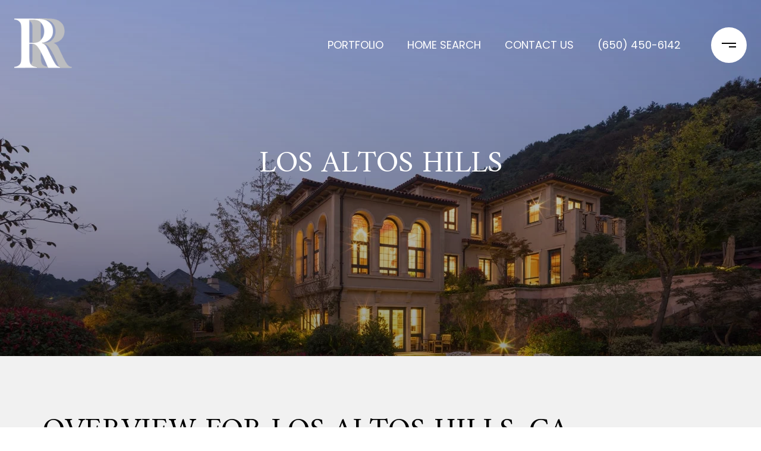

--- FILE ---
content_type: text/html; charset=utf-8
request_url: https://svre.com/neighborhoods/los-altos-hills
body_size: 118127
content:
<!DOCTYPE html>
<html class="no-js" lang=en>
<head>
    <meta charset="utf-8">
    <meta http-equiv="x-ua-compatible" content="ie=edge">
    <meta name="viewport" content="width=device-width, initial-scale=1.0">
    <meta name="twitter:card" content="summary_large_image">
        <title>Los Altos Hills | Community Guide</title>
        <meta property="og:title" content="Los Altos Hills | Community Guide">
        <meta name="twitter:title" content="Los Altos Hills | Community Guide">
        <meta property="og:image" content="https://media-production.lp-cdn.com/cdn-cgi/image/format&#x3D;auto,quality&#x3D;85,fit&#x3D;scale-down,width&#x3D;960/https://media-production.lp-cdn.com/media/b7qdv1hnlpqrxwqbcfde">
        <meta name="twitter:image" content="https://media-production.lp-cdn.com/cdn-cgi/image/format&#x3D;auto,quality&#x3D;85,fit&#x3D;scale-down,width&#x3D;960/https://media-production.lp-cdn.com/media/b7qdv1hnlpqrxwqbcfde">
        <meta property="og:url" content="https://svre.com/neighborhoods/los-altos-hills">
        <link rel="canonical" href="https://svre.com/neighborhoods/los-altos-hills">
    <script>(function(html){html.className = html.className.replace(/\bno-js\b/,'js')})(document.documentElement);</script>
    <link rel="preconnect" href="https://fonts.googleapis.com">
    <link rel="preconnect" href="https://fonts.gstatic.com" crossorigin>
    <link rel="stylesheet" href="https://fonts.googleapis.com/css?family=Amiri:400,400i,700,700i"><link rel="stylesheet" href="https://fonts.googleapis.com/css?family=Poppins:100,100i,200,200i,300,300i,400,400i,500,500i,600,600i,700,700i,800,800i,900,900i">
    <link rel="preload" href="https://cdnjs.cloudflare.com/ajax/libs/ion-rangeslider/2.3.1/css/ion.rangeSlider.min.css" as="style" onload="this.onload=null;this.rel='stylesheet'">
    <noscript><link rel="stylesheet" href="https://cdnjs.cloudflare.com/ajax/libs/ion-rangeslider/2.3.1/css/ion.rangeSlider.min.css"></noscript>
    <link rel="icon" type="image/x-icon" href="/favicon.ico">
    <link rel="icon" type="image/png" sizes="16x16" href="/favicon-16x16.png">
    <link rel="icon" type="image/png" sizes="32x32" href="/favicon-32x32.png">
    <link rel="icon" type="image/png" sizes="48x48" href="/favicon-48x48.png">
    <style id="global-css">:root{--global-primary-font-family:Amiri,serif;--global-primary-font-family-short:Amiri;--global-secondary-font-family:Poppins,sans-serif;--global-secondary-font-family-short:Poppins;--global-body-padding:0px;--global-background-color:#fff;--global-body-font-size:16px;--global-h1-font-size:70px;--global-h2-font-size:52px;--global-h3-font-size:38px;--global-h4-font-size:28px;--global-h5-font-size:22px;--global-h6-font-size:20px;--global-section-padding:96px;}@media (max-width: 768px){:root{--global-section-padding:64px;}}body{padding:0px;background-color:#fff;font-family:Poppins,sans-serif;font-size:16px;}@media (min-width: 768px){body{padding:0px 0px 0px 0px;}}h1,h2,h3,h4,h5,h6,button{font-family:Amiri,serif;}h1{font-size:70px;}h2{font-size:52px;}h3{font-size:38px;}h4{font-size:28px;}h5{font-size:22px;}h6{font-size:20px;}</style>
        <link rel="stylesheet" type="text/css" href="https://styles.luxurypresence.com/masterpiece/index.css" />
    <style id="website-css">@import url('https://fonts.googleapis.com/css2?family=Shippori+Antique&display=swap');h1,h1.lp-h1{font-family:'Shippori Antique',sans-serif;}footer#global-footer div.site-footer__disclaimer{opacity:unset;}footer#global-footer div.site-footer__col-content.lp-a{opacity:1;}@media only screen and (max-width: 1024px){#modal-global-contact-us div.contact-form__container{width:100%;}#modal-global-contact-us div.contact-form__close.close{color:#fff;opacity:1;}}div#global-mobile-contact .mobile-contact a{background-color:#1a1a1a;border:2px solid #1a1a1a;}div#global-mobile-contact .item{background-color:#1a1a1a;}div#global-mobile-contact .item svg{fill:#fff;}div#global-mobile-contact .item .fa-search:before{color:#fff;}nav#global-navbar .logo{height:92px;}@media only screen and (max-width: 768px){nav#global-navbar .logo{height:64px;}}div#modal-global-contact-us .company{border-color:#002349;color:#000;}div#modal-global-contact-us .company .lp-a a:hover{color:#777;}div#modal-global-contact-us .contact-form__close{opacity:1;}div#modal-global-contact-us div.input-container .lp-input{border-color:#fff;}footer#global-footer a:not(.socials__item),footer#global-footer .link,footer#global-footer .footer-navigation__link{-webkit-text-decoration:none;text-decoration:none;position:relative!important;color:#000!important;}footer#global-footer a:not(.socials__item):hover,footer#global-footer .link:hover,footer#global-footer .footer-navigation__link:hover{color:#777!important;opacity:1!important;}footer#global-footer a:not(.socials__item):before,footer#global-footer .link:before,footer#global-footer .footer-navigation__link:before,footer#global-footer a:not(.socials__item):after,footer#global-footer .link:after,footer#global-footer .footer-navigation__link:after{-webkit-transition:0.4s;transition:0.4s;-webkit-text-decoration:none!important;text-decoration:none!important;line-height:1;content:"""";height:1px;position:absolute!important;bottom:0;left:0;}footer#global-footer a:not(.socials__item):before,footer#global-footer .link:before,footer#global-footer .footer-navigation__link:before{width:100%!important;background-color:#ccc!important;opacity:1;}footer#global-footer a:not(.socials__item):after,footer#global-footer .link:after,footer#global-footer .footer-navigation__link:after{width:0%!important;background-color:#000!important;}footer#global-footer a:not(.socials__item):hover:after,footer#global-footer .link:hover:after,footer#global-footer .footer-navigation__link:hover:after{width:100%!important;}@media only screen and (max-width: 1280px){footer#global-footer a:not(.socials__item),footer#global-footer .link,footer#global-footer .footer-navigation__link{overflow-wrap:anywhere;-webkit-text-decoration:underline!important;text-decoration:underline!important;text-decoration-color:#ccc!important;text-underline-offset:5px!important;white-space:normal!important;}footer#global-footer a:not(.socials__item):before,footer#global-footer .link:before,footer#global-footer .footer-navigation__link:before{background-color:transparent;width:0%!important;}footer#global-footer a:not(.socials__item):after,footer#global-footer .link:after,footer#global-footer .footer-navigation__link:after{background-color:transparent;}footer#global-footer a:not(.socials__item):hover:after,footer#global-footer .link:hover:after,footer#global-footer .footer-navigation__link:hover:after{width:0%!important;}}footer#global-footer div.site-footer__copy div:nth-child(2) a,footer#global-footer .footer-navigation__link{padding-bottom:5px!important;}.hyperlink-style-3{position:relative;}.hyperlink-style-3:before,.hyperlink-style-3:after{content:'';position:absolute;left:0;bottom:0;width:100%;height:1px;background:rgba(0, 0, 0, 0.4)!important;-webkit-transition:.3s linear;-webkit-transition:.3s linear;transition:.3s linear;}.hyperlink-style-3:after{width:0%;height:1px;background:rgba(0,0,0, 1)!important;}.hyperlink-style-3:hover:after{width:100%;}.hyperlink-style-4{position:relative;}.hyperlink-style-4:before,.hyperlink-style-4:after{content:'';position:absolute;left:0;bottom:0;width:100%;height:1px;background:rgba(255, 255, 255, 0.4)!important;-webkit-transition:.3s linear;-webkit-transition:.3s linear;transition:.3s linear;}.hyperlink-style-4:after{width:0%;height:1px;background:rgba(255, 255, 255, 1)!important;}.hyperlink-style-4:hover:after{width:100%;}nav#global-navbar .header.theme-light .header__hamburger circle{fill:#fff;}nav#global-navbar .header.theme-light .header__hamburger svg rect{fill:#000!important;}nav#global-navbar .header.theme-light ul.navigation li.navigation__item a.navigation__link{color:#fff!important;}nav#global-navbar .header.theme-light ul.navigation li.navigation__item:after{border-color:#fff!important;}nav#global-navbar .header.theme-light ul.navigation li.navigation__item .sub-nav__link{max-width:250px;color:#000!important;background-color:#fff!important;}nav#global-navbar .header.theme-light ul.navigation li.navigation__item .sub-nav__link:hover{color:#000!important;background-color:#1a1a1a!important;}nav#global-navbar .header.theme-light ul.navigation li.navigation__item .navigation__link:after{background:#fff!important;}nav#global-navbar .header .header__hamburger circle{fill:#1a1a1a;}nav#global-navbar .header .header__hamburger svg rect{fill:#fff!important;}nav#global-navbar .header ul.navigation li.navigation__item a.navigation__link{color:#000;}nav#global-navbar .header ul.navigation li.navigation__item:after{border-color:#1a1a1a;}nav#global-navbar .header ul.navigation li.navigation__item .sub-nav__link{max-width:250px;color:#000;background-color:#fff;}nav#global-navbar .header ul.navigation li.navigation__item .sub-nav__link:hover{color:#FFF!important;background-color:#1a1a1a;}nav#global-navbar .header ul.navigation li.navigation__item .navigation__link:after{background:#1a1a1a;}nav#global-navbar.scroll .header{background-color:#1a1a1a;}nav#global-navbar.scroll .header .header__hamburger circle{fill:#fff;}nav#global-navbar.scroll .header .header__hamburger svg rect{fill:#1a1a1a!important;}nav#global-navbar.scroll .header ul.navigation li.navigation__item:after{border-color:#fff;}nav#global-navbar.scroll .header ul.navigation li.navigation__item a.navigation__link{color:#fff;}nav#global-navbar.scroll .header ul.navigation li.navigation__item .sub-nav__link{max-width:250px;color:#000;background-color:#fff;}nav#global-navbar.scroll .header ul.navigation li.navigation__item .sub-nav__link:hover{color:#FFF!important;background-color:#1a1a1a;}nav#global-navbar.scroll .header ul.navigation li.navigation__item .navigation__link:after{background:#fff;}h1{text-transform:uppercase!important;}.lp-h1{text-transform:uppercase!important;}h2{text-transform:uppercase!important;}.lp-h2{text-transform:uppercase!important;}h3{text-transform:uppercase!important;}.lp-h3{text-transform:uppercase!important;}h4{text-transform:uppercase!important;}.lp-h4{text-transform:uppercase!important;}h5{text-transform:uppercase!important;}.lp-h5,.footer-navigation__link{text-transform:uppercase!important;}div#global-sidemenu.sidemenu a,nav#global-navbar a{text-transform:uppercase;}div#global-sidemenu.sidemenu button,nav#global-navbar button{text-transform:uppercase;}div#modal-global-contact-us div.input-container .lp-input::-webkit-input-placeholder{text-transform:uppercase;}div#modal-global-contact-us div.input-container .lp-input::-moz-placeholder{text-transform:uppercase;}div#modal-global-contact-us div.input-container .lp-input:-ms-input-placeholder{text-transform:uppercase;}div#modal-global-contact-us div.input-container .lp-input::placeholder{text-transform:uppercase;}</style>
    <style id="wow-hide-elements">.wow{visibility:hidden!important}</style>
        <style id="page-css">
            #section-069ec1ca-55a7-4e0c-b2e8-de8a37106378{color:#FFFFFF;--fontColor:#FFFFFF;--fontColor_H:0;--fontColor_S:0%;--fontColor_L:100%;--fontColor_A:1;--fontColor_darkenDir:-1;--bgColor:#fff;--bgColor_H:0;--bgColor_S:0%;--bgColor_L:100%;--bgColor_A:1;--bgColor_darkenDir:-1;background-color:#fff;}#section-069ec1ca-55a7-4e0c-b2e8-de8a37106378.parallax-enabled{-webkit-clip-path:polygon(0px 0px, 100% 0%, 100% 100%, 0% 100%);clip-path:polygon(0px 0px, 100% 0%, 100% 100%, 0% 100%);}#section-069ec1ca-55a7-4e0c-b2e8-de8a37106378 .image{width:100%;height:100%;object-fit:cover;}#section-069ec1ca-55a7-4e0c-b2e8-de8a37106378 .image.parallax-source{position:fixed;top:0;left:0;}#section-069ec1ca-55a7-4e0c-b2e8-de8a37106378 .image-wrap{overflow:hidden;position:relative;height:600px;width:100vw;}#section-069ec1ca-55a7-4e0c-b2e8-de8a37106378 .image-wrap:after{position:absolute;left:0;right:0;bottom:0;height:100%;content:'';background:linear-gradient(180deg, rgba(0, 0, 0, .1) 0%, rgba(0, 0, 0, .4) 100%);}#section-069ec1ca-55a7-4e0c-b2e8-de8a37106378 .container{position:absolute;left:0;top:0;height:600px;width:100%;display:-webkit-box;display:-webkit-flex;display:-ms-flexbox;display:flex;-webkit-box-pack:center;-ms-flex-pack:center;-webkit-justify-content:center;justify-content:center;-webkit-align-items:center;-webkit-box-align:center;-ms-flex-align:center;align-items:center;}#section-069ec1ca-55a7-4e0c-b2e8-de8a37106378 .intro-pretitle{margin-bottom:15px;max-width:860px;margin-left:auto;margin-right:auto;white-space:pre-line;}#section-069ec1ca-55a7-4e0c-b2e8-de8a37106378 .lp-title-group{-webkit-transform:translateZ(0);-moz-transform:translateZ(0);-ms-transform:translateZ(0);transform:translateZ(0);}#section-5ae48fec-6e1c-41bc-9693-20245a9c5877{color:#000;--fontColor:#000;--fontColor_H:0;--fontColor_S:0%;--fontColor_L:0%;--fontColor_A:1;--fontColor_darkenDir:1;--bgColor:#fff;--bgColor_H:0;--bgColor_S:0%;--bgColor_L:100%;--bgColor_A:1;--bgColor_darkenDir:-1;--section-padding-bottom:calc(2 / 4 * var(--global-section-padding));background-color:#fff;}@media (min-width: 993px){#section-5ae48fec-6e1c-41bc-9693-20245a9c5877 .holder{padding:0 110px;}}#section-5ae48fec-6e1c-41bc-9693-20245a9c5877 .holder p:last-of-type{margin:0;}#section-5ae48fec-6e1c-41bc-9693-20245a9c5877 .holder .social-share{display:-webkit-box;display:-webkit-flex;display:-ms-flexbox;display:flex;-webkit-align-items:center;-webkit-box-align:center;-ms-flex-align:center;align-items:center;}#section-5ae48fec-6e1c-41bc-9693-20245a9c5877 .holder .social-share span{margin-right:16px;font-size:14px;font-weight:300;}#section-5ae48fec-6e1c-41bc-9693-20245a9c5877 .description a{color:inherit;}#section-5ae48fec-6e1c-41bc-9693-20245a9c5877 .description a:hover{color:inherit;}#section-5ae48fec-6e1c-41bc-9693-20245a9c5877>div:last-child{padding-bottom:calc(2 / 4 * var(--global-section-padding))!important;}#section-bea7db2c-c433-4744-920d-0b5811cb80d3{color:#000000;--fontColor:#000000;--fontColor_H:0;--fontColor_S:0%;--fontColor_L:0%;--fontColor_A:1;--fontColor_darkenDir:1;--bgColor:#f1f1f1;--bgColor_H:0;--bgColor_S:0%;--bgColor_L:95%;--bgColor_A:1;--bgColor_darkenDir:-1;--section-padding-top:calc(4 / 4 * var(--global-section-padding));--section-padding-bottom:calc(4 / 4 * var(--global-section-padding));background-color:#f1f1f1;}#section-bea7db2c-c433-4744-920d-0b5811cb80d3 h2.title{max-width:100%;}#section-bea7db2c-c433-4744-920d-0b5811cb80d3 .item__copy .item__name--hint:after{background-color:#1A1A1A;}#section-bea7db2c-c433-4744-920d-0b5811cb80d3 .item__copy .item__name--hint span.item__hint.hint{background-color:#1A1A1A;color:#fff;}#section-bea7db2c-c433-4744-920d-0b5811cb80d3 .item__copy .item__name--hint span.item__hint.hint:after{background-color:#1A1A1A;}#section-bea7db2c-c433-4744-920d-0b5811cb80d3{--colorLighter1:hsla(var(--fontColor_H), var(--fontColor_S), var(--fontColor_L), 0.6);--colorLighter2:hsla(var(--fontColor_H), var(--fontColor_S), var(--fontColor_L), 0.1);}#section-bea7db2c-c433-4744-920d-0b5811cb80d3 .section{padding-top:96px;padding-bottom:96px;}@media (max-width: 1024px){#section-bea7db2c-c433-4744-920d-0b5811cb80d3 .section{padding-top:40px;padding-bottom:40px;}}#section-bea7db2c-c433-4744-920d-0b5811cb80d3 .lp-container{padding-left:72px;padding-right:72px;}@media (max-width: 1024px){#section-bea7db2c-c433-4744-920d-0b5811cb80d3 .lp-container{padding-left:32px;padding-right:32px;}}@media (max-width: 560px){#section-bea7db2c-c433-4744-920d-0b5811cb80d3 .lp-container{padding-left:24px;padding-right:24px;}}#section-bea7db2c-c433-4744-920d-0b5811cb80d3 .title{margin-bottom:24px;max-width:65%;}@media (max-width: 1024px){#section-bea7db2c-c433-4744-920d-0b5811cb80d3 .title{margin-bottom:16px;max-width:unset;}}#section-bea7db2c-c433-4744-920d-0b5811cb80d3 .description{margin-bottom:80px;color:var(--colorLighter1);max-width:65%;font-size:15px;}@media (max-width: 1024px){#section-bea7db2c-c433-4744-920d-0b5811cb80d3 .description{margin-bottom:32px;max-width:unset;}}#section-bea7db2c-c433-4744-920d-0b5811cb80d3 .items{display:-webkit-box;display:-webkit-flex;display:-ms-flexbox;display:flex;-webkit-flex-direction:row;-ms-flex-direction:row;flex-direction:row;-webkit-box-pack:justify;-webkit-justify-content:space-between;justify-content:space-between;}@media (max-width: 1024px){#section-bea7db2c-c433-4744-920d-0b5811cb80d3 .items{-webkit-box-flex-wrap:wrap;-webkit-flex-wrap:wrap;-ms-flex-wrap:wrap;flex-wrap:wrap;gap:36px 0;}}@media (max-width: 560px){#section-bea7db2c-c433-4744-920d-0b5811cb80d3 .items{-webkit-flex-direction:column;-ms-flex-direction:column;flex-direction:column;gap:40px;}}#section-bea7db2c-c433-4744-920d-0b5811cb80d3 .item{display:-webkit-box;display:-webkit-flex;display:-ms-flexbox;display:flex;-webkit-flex-direction:row;-ms-flex-direction:row;flex-direction:row;-webkit-align-items:center;-webkit-box-align:center;-ms-flex-align:center;align-items:center;}@media (max-width: 1024px){#section-bea7db2c-c433-4744-920d-0b5811cb80d3 .item{width:50%;}}@media (max-width: 560px){#section-bea7db2c-c433-4744-920d-0b5811cb80d3 .item{width:100%;}}#section-bea7db2c-c433-4744-920d-0b5811cb80d3 .item__value{margin-bottom:8px;font-weight:400;}#section-bea7db2c-c433-4744-920d-0b5811cb80d3 .item__name{margin-bottom:0;color:var(--colorLighter1);text-transform:uppercase;font-size:12px;}#section-bea7db2c-c433-4744-920d-0b5811cb80d3 .item__name--hint{position:relative;padding-right:20px;cursor:pointer;}#section-bea7db2c-c433-4744-920d-0b5811cb80d3 .item__name--hint::after{position:absolute;top:1px;right:0;content:'';width:16px;height:16px;-webkit-mask-image:url("data:image/svg+xml,%3Csvg width='16' height='16' fill='none' xmlns='http://www.w3.org/2000/svg'%3E%3Cpath d='M8 1.333a6.667 6.667 0 1 0 0 13.334A6.667 6.667 0 0 0 8 1.334Zm.667 9a.333.333 0 0 1-.334.334h-.666a.333.333 0 0 1-.334-.333v-2A.333.333 0 0 1 7.667 8h.666a.333.333 0 0 1 .334.334v2Zm0-4a.333.333 0 0 1-.334.334h-.666a.333.333 0 0 1-.334-.333v-.667a.333.333 0 0 1 .334-.333h.666a.333.333 0 0 1 .334.333v.667Z' fill='%23848484'/%3E%3C/svg%3E");mask-image:url("data:image/svg+xml,%3Csvg width='16' height='16' fill='none' xmlns='http://www.w3.org/2000/svg'%3E%3Cpath d='M8 1.333a6.667 6.667 0 1 0 0 13.334A6.667 6.667 0 0 0 8 1.334Zm.667 9a.333.333 0 0 1-.334.334h-.666a.333.333 0 0 1-.334-.333v-2A.333.333 0 0 1 7.667 8h.666a.333.333 0 0 1 .334.334v2Zm0-4a.333.333 0 0 1-.334.334h-.666a.333.333 0 0 1-.334-.333v-.667a.333.333 0 0 1 .334-.333h.666a.333.333 0 0 1 .334.333v.667Z' fill='%23848484'/%3E%3C/svg%3E");background-color:currentColor;-webkit-background-size:cover;background-size:cover;display:block;-webkit-mask-position:center;mask-position:center;-webkit-mask-size:contain;mask-size:contain;-webkit-mask-repeat:no-repeat;mask-repeat:no-repeat;-webkit-transition:all .3s;transition:all .3s;}#section-bea7db2c-c433-4744-920d-0b5811cb80d3 .item__name--hint:hover .item__hint{opacity:1;}#section-bea7db2c-c433-4744-920d-0b5811cb80d3 .item__icon{background-color:var(--iconBGColor);border-radius:50%;width:48px;height:48px;padding:8px;margin-right:24px;}#section-bea7db2c-c433-4744-920d-0b5811cb80d3 .item__icon::after{content:'';width:32px;height:32px;background-color:var(--iconColor);-webkit-background-size:cover;background-size:cover;display:block;-webkit-mask-position:center;mask-position:center;-webkit-mask-size:contain;mask-size:contain;-webkit-mask-repeat:no-repeat;mask-repeat:no-repeat;}#section-bea7db2c-c433-4744-920d-0b5811cb80d3 .item__icon-age::after{-webkit-mask-image:url("data:image/svg+xml,%3Csvg width='32' height='32' fill='none' xmlns='http://www.w3.org/2000/svg'%3E%3Cpath d='M16 16a5.667 5.667 0 1 0 0-11.333A5.667 5.667 0 0 0 16 16ZM6.667 27.333a9.333 9.333 0 0 1 18.666 0H6.667Z' stroke='%23fff' stroke-linecap='round' stroke-linejoin='round'/%3E%3C/svg%3E");mask-image:url("data:image/svg+xml,%3Csvg width='32' height='32' fill='none' xmlns='http://www.w3.org/2000/svg'%3E%3Cpath d='M16 16a5.667 5.667 0 1 0 0-11.333A5.667 5.667 0 0 0 16 16ZM6.667 27.333a9.333 9.333 0 0 1 18.666 0H6.667Z' stroke='%23fff' stroke-linecap='round' stroke-linejoin='round'/%3E%3C/svg%3E");}#section-bea7db2c-c433-4744-920d-0b5811cb80d3 .item__icon-population::after{-webkit-mask-image:url("data:image/svg+xml,%3Csvg width='32' height='32' fill='none' xmlns='http://www.w3.org/2000/svg'%3E%3Cpath d='M16 3.333A11.347 11.347 0 0 0 4.667 14.668c0 6.644 6.172 10.721 10.256 13.418l.708.47a.667.667 0 0 0 .738 0l.708-.47c4.084-2.697 10.256-6.774 10.256-13.418A11.346 11.346 0 0 0 16 3.333Zm.341 23.64L16 27.2l-.341-.226C11.812 24.434 6 20.594 6 14.667a10 10 0 0 1 20 0c0 5.926-5.812 9.766-9.659 12.307Zm2.527-10.38a4.514 4.514 0 0 0 .142-5.235 4.556 4.556 0 1 0-3.787 7.086 4.514 4.514 0 0 0 2.702-.91l2.267 2.268a.667.667 0 1 0 .944-.944l-2.268-2.266ZM12 13.888a3.223 3.223 0 1 1 6.446-.002 3.223 3.223 0 0 1-6.446.002Z' fill='%23fff'/%3E%3C/svg%3E");mask-image:url("data:image/svg+xml,%3Csvg width='32' height='32' fill='none' xmlns='http://www.w3.org/2000/svg'%3E%3Cpath d='M16 3.333A11.347 11.347 0 0 0 4.667 14.668c0 6.644 6.172 10.721 10.256 13.418l.708.47a.667.667 0 0 0 .738 0l.708-.47c4.084-2.697 10.256-6.774 10.256-13.418A11.346 11.346 0 0 0 16 3.333Zm.341 23.64L16 27.2l-.341-.226C11.812 24.434 6 20.594 6 14.667a10 10 0 0 1 20 0c0 5.926-5.812 9.766-9.659 12.307Zm2.527-10.38a4.514 4.514 0 0 0 .142-5.235 4.556 4.556 0 1 0-3.787 7.086 4.514 4.514 0 0 0 2.702-.91l2.267 2.268a.667.667 0 1 0 .944-.944l-2.268-2.266ZM12 13.888a3.223 3.223 0 1 1 6.446-.002 3.223 3.223 0 0 1-6.446.002Z' fill='%23fff'/%3E%3C/svg%3E");}#section-bea7db2c-c433-4744-920d-0b5811cb80d3 .item__icon-density::after{-webkit-mask-image:url("data:image/svg+xml,%3Csvg width='32' height='32' viewBox='0 0 32 32' fill='none' xmlns='http://www.w3.org/2000/svg'%3E%3Cpath d='M18.829 9.61399C20.7475 9.61399 22.3027 8.05874 22.3027 6.14025C22.3027 4.22175 20.7475 2.6665 18.829 2.6665C16.9105 2.6665 15.3552 4.22175 15.3552 6.14025C15.3552 8.05874 16.9105 9.61399 18.829 9.61399Z' stroke='white' stroke-linecap='round' stroke-linejoin='round'/%3E%3Cpath d='M25.8066 16.3866C25.6219 15.9647 25.2773 15.6334 24.8484 15.4656C24.4196 15.2977 23.9416 15.3071 23.5197 15.4916C23.0698 15.7545 22.5666 15.9129 22.0473 15.955C21.528 15.9971 21.0058 15.9218 20.5195 15.7347H20.5103C17.9733 14.3556 20.4211 12.3768 17.6803 11.4585C12.7221 9.80156 8.57448 11.1112 6.77624 16.0555C6.69613 16.2702 6.65934 16.4988 6.66798 16.7279C6.67663 16.9569 6.73053 17.182 6.8266 17.3902C6.92266 17.5983 7.05898 17.7854 7.22769 17.9406C7.3964 18.0958 7.59417 18.2161 7.80959 18.2945C8.02501 18.3729 8.25382 18.4079 8.48283 18.3974C8.71183 18.387 8.93651 18.3313 9.14389 18.2336C9.35127 18.1359 9.53726 17.9981 9.69112 17.8282C9.84499 17.6582 9.9637 17.4595 10.0404 17.2435C10.1966 16.6524 10.4765 16.1012 10.8615 15.6264C11.2466 15.1515 11.728 14.7638 12.274 14.4888C13.0785 14.2038 13.9512 14.1727 14.7739 14.3996L10.2477 26.9734C10.1029 27.404 10.1326 27.8742 10.3303 28.2831C10.5281 28.692 10.8782 29.0072 11.3056 29.1611C11.733 29.315 12.2037 29.2953 12.6168 29.1063C13.0298 28.9172 13.3524 28.5739 13.5153 28.1499L16.1646 20.7913L15.6447 22.2352L17.7741 28.1499C17.8478 28.369 17.9645 28.5712 18.1173 28.7447C18.2702 28.9181 18.4561 29.0593 18.6643 29.16C18.8724 29.2606 19.0985 29.3187 19.3294 29.3308C19.5603 29.343 19.7912 29.3089 20.0088 29.2305C20.2263 29.1522 20.426 29.0313 20.5962 28.8748C20.7663 28.7183 20.9035 28.5294 20.9998 28.3191C21.096 28.1089 21.1492 27.8816 21.1564 27.6505C21.1637 27.4194 21.1247 27.1892 21.0417 26.9734L18.1145 18.2636C18.3455 18.456 18.5918 18.6291 18.851 18.7812C19.7977 19.2427 20.8403 19.4737 21.8934 19.4552C22.9466 19.4367 23.9804 19.1692 24.9103 18.6747C25.1195 18.5833 25.3086 18.4517 25.4668 18.2873C25.6251 18.1229 25.7493 17.9288 25.8326 17.7164C25.9158 17.5039 25.9564 17.2771 25.9519 17.0489C25.9474 16.8207 25.898 16.5957 25.8066 16.3866V16.3866Z' stroke='white' stroke-linecap='round' stroke-linejoin='round'/%3E%3C/svg%3E%0A");mask-image:url("data:image/svg+xml,%3Csvg width='32' height='32' viewBox='0 0 32 32' fill='none' xmlns='http://www.w3.org/2000/svg'%3E%3Cpath d='M18.829 9.61399C20.7475 9.61399 22.3027 8.05874 22.3027 6.14025C22.3027 4.22175 20.7475 2.6665 18.829 2.6665C16.9105 2.6665 15.3552 4.22175 15.3552 6.14025C15.3552 8.05874 16.9105 9.61399 18.829 9.61399Z' stroke='white' stroke-linecap='round' stroke-linejoin='round'/%3E%3Cpath d='M25.8066 16.3866C25.6219 15.9647 25.2773 15.6334 24.8484 15.4656C24.4196 15.2977 23.9416 15.3071 23.5197 15.4916C23.0698 15.7545 22.5666 15.9129 22.0473 15.955C21.528 15.9971 21.0058 15.9218 20.5195 15.7347H20.5103C17.9733 14.3556 20.4211 12.3768 17.6803 11.4585C12.7221 9.80156 8.57448 11.1112 6.77624 16.0555C6.69613 16.2702 6.65934 16.4988 6.66798 16.7279C6.67663 16.9569 6.73053 17.182 6.8266 17.3902C6.92266 17.5983 7.05898 17.7854 7.22769 17.9406C7.3964 18.0958 7.59417 18.2161 7.80959 18.2945C8.02501 18.3729 8.25382 18.4079 8.48283 18.3974C8.71183 18.387 8.93651 18.3313 9.14389 18.2336C9.35127 18.1359 9.53726 17.9981 9.69112 17.8282C9.84499 17.6582 9.9637 17.4595 10.0404 17.2435C10.1966 16.6524 10.4765 16.1012 10.8615 15.6264C11.2466 15.1515 11.728 14.7638 12.274 14.4888C13.0785 14.2038 13.9512 14.1727 14.7739 14.3996L10.2477 26.9734C10.1029 27.404 10.1326 27.8742 10.3303 28.2831C10.5281 28.692 10.8782 29.0072 11.3056 29.1611C11.733 29.315 12.2037 29.2953 12.6168 29.1063C13.0298 28.9172 13.3524 28.5739 13.5153 28.1499L16.1646 20.7913L15.6447 22.2352L17.7741 28.1499C17.8478 28.369 17.9645 28.5712 18.1173 28.7447C18.2702 28.9181 18.4561 29.0593 18.6643 29.16C18.8724 29.2606 19.0985 29.3187 19.3294 29.3308C19.5603 29.343 19.7912 29.3089 20.0088 29.2305C20.2263 29.1522 20.426 29.0313 20.5962 28.8748C20.7663 28.7183 20.9035 28.5294 20.9998 28.3191C21.096 28.1089 21.1492 27.8816 21.1564 27.6505C21.1637 27.4194 21.1247 27.1892 21.0417 26.9734L18.1145 18.2636C18.3455 18.456 18.5918 18.6291 18.851 18.7812C19.7977 19.2427 20.8403 19.4737 21.8934 19.4552C22.9466 19.4367 23.9804 19.1692 24.9103 18.6747C25.1195 18.5833 25.3086 18.4517 25.4668 18.2873C25.6251 18.1229 25.7493 17.9288 25.8326 17.7164C25.9158 17.5039 25.9564 17.2771 25.9519 17.0489C25.9474 16.8207 25.898 16.5957 25.8066 16.3866V16.3866Z' stroke='white' stroke-linecap='round' stroke-linejoin='round'/%3E%3C/svg%3E%0A");}#section-bea7db2c-c433-4744-920d-0b5811cb80d3 .item__icon-income::after{-webkit-mask-image:url("data:image/svg+xml,%3Csvg width='32' height='32' fill='none' xmlns='http://www.w3.org/2000/svg'%3E%3Cpath d='M18.314 11.942h-2.483a2.15 2.15 0 0 0-.961 4.072l2.26 1.131a2.149 2.149 0 0 1-.96 4.072h-2.494M15.42 21.217v1.74M16.58 10.203v1.739' stroke='%23fff' stroke-linecap='round' stroke-linejoin='round'/%3E%3Cpath d='M16 29.333c7.364 0 13.333-5.97 13.333-13.333 0-7.364-5.97-13.334-13.333-13.334C8.636 2.666 2.667 8.636 2.667 16S8.637 29.333 16 29.333Z' stroke='%23fff' stroke-linecap='round' stroke-linejoin='round'/%3E%3C/svg%3E");mask-image:url("data:image/svg+xml,%3Csvg width='32' height='32' fill='none' xmlns='http://www.w3.org/2000/svg'%3E%3Cpath d='M18.314 11.942h-2.483a2.15 2.15 0 0 0-.961 4.072l2.26 1.131a2.149 2.149 0 0 1-.96 4.072h-2.494M15.42 21.217v1.74M16.58 10.203v1.739' stroke='%23fff' stroke-linecap='round' stroke-linejoin='round'/%3E%3Cpath d='M16 29.333c7.364 0 13.333-5.97 13.333-13.333 0-7.364-5.97-13.334-13.333-13.334C8.636 2.666 2.667 8.636 2.667 16S8.637 29.333 16 29.333Z' stroke='%23fff' stroke-linecap='round' stroke-linejoin='round'/%3E%3C/svg%3E");}@media (min-width: 561px){#section-bea7db2c-c433-4744-920d-0b5811cb80d3 .item:last-child .hint{-webkit-transform:translateX(-90%) translateY(calc(-100% - 5px));-moz-transform:translateX(-90%) translateY(calc(-100% - 5px));-ms-transform:translateX(-90%) translateY(calc(-100% - 5px));transform:translateX(-90%) translateY(calc(-100% - 5px));}#section-bea7db2c-c433-4744-920d-0b5811cb80d3 .item:last-child .hint::after{left:92%;}}#section-bea7db2c-c433-4744-920d-0b5811cb80d3 .hint{opacity:0;position:absolute;z-index:3;-webkit-transform:translateX(-8px) translateY(calc(-100% - 5px));-moz-transform:translateX(-8px) translateY(calc(-100% - 5px));-ms-transform:translateX(-8px) translateY(calc(-100% - 5px));transform:translateX(-8px) translateY(calc(-100% - 5px));background-color:var(--fontColor);color:var(--global-background-color);padding:16px;-webkit-transition:opacity .2s;transition:opacity .2s;text-transform:none;width:340px;}@media (max-width: 560px){#section-bea7db2c-c433-4744-920d-0b5811cb80d3 .hint{-webkit-transform:translateX(-55%) translateY(calc(-100% - 5px));-moz-transform:translateX(-55%) translateY(calc(-100% - 5px));-ms-transform:translateX(-55%) translateY(calc(-100% - 5px));transform:translateX(-55%) translateY(calc(-100% - 5px));width:280px;}}#section-bea7db2c-c433-4744-920d-0b5811cb80d3 .hint span{display:block;white-space:pre-line;}#section-bea7db2c-c433-4744-920d-0b5811cb80d3 .hint::after{content:"";position:absolute;width:8px;height:8px;background-color:var(--fontColor);-webkit-transform:rotate(45deg);-moz-transform:rotate(45deg);-ms-transform:rotate(45deg);transform:rotate(45deg);bottom:-3px;left:15px;}@media (max-width: 560px){#section-bea7db2c-c433-4744-920d-0b5811cb80d3 .hint::after{left:57%;}}#section-bea7db2c-c433-4744-920d-0b5811cb80d3>div:last-child{padding-top:calc(4 / 4 * var(--global-section-padding))!important;padding-bottom:calc(4 / 4 * var(--global-section-padding))!important;}#section-97e360ef-e3d9-4bf1-b89a-2b740564fa88{color:#000;--fontColor:#000;--fontColor_H:0;--fontColor_S:0%;--fontColor_L:0%;--fontColor_A:1;--fontColor_darkenDir:1;--bgColor:#fff;--bgColor_H:0;--bgColor_S:0%;--bgColor_L:100%;--bgColor_A:1;--bgColor_darkenDir:-1;--section-padding-top:calc(4 / 4 * var(--global-section-padding));--section-padding-bottom:calc(4 / 4 * var(--global-section-padding));background-color:#fff;}#section-97e360ef-e3d9-4bf1-b89a-2b740564fa88 div.score__help svg path{fill:#1A1A1A!important;}#section-97e360ef-e3d9-4bf1-b89a-2b740564fa88 div.score__help div.tippy-box{background-color:#1A1A1A;color:#fff;}#section-97e360ef-e3d9-4bf1-b89a-2b740564fa88 div.score__help div.tippy-box div.tippy-content{background-color:#1A1A1A!important;}#section-97e360ef-e3d9-4bf1-b89a-2b740564fa88 div.score__help div.tippy-box .tippy-arrow{color:#1A1A1A!important;}#section-97e360ef-e3d9-4bf1-b89a-2b740564fa88 div.score__help div.tippy-box .lp-link{-webkit-text-decoration:underline;text-decoration:underline;text-decoration-color:rgba(255,255,255,0.3);}#section-97e360ef-e3d9-4bf1-b89a-2b740564fa88 div.score__help div.tippy-box .lp-link:hover{text-decoration-color:#fff;}#section-97e360ef-e3d9-4bf1-b89a-2b740564fa88 .stars .star.is-filled{background-color:#1A1A1A!important;}#section-97e360ef-e3d9-4bf1-b89a-2b740564fa88 div.lp-container .poi-table__filters button{text-transform:capitalize;font-size:14px;font-family:var(--global-secondary-font-family);}#section-97e360ef-e3d9-4bf1-b89a-2b740564fa88 div.poi-table .tag{background-color:#1A1A1A;color:#fff;}#section-97e360ef-e3d9-4bf1-b89a-2b740564fa88 div.poi-table th,#section-97e360ef-e3d9-4bf1-b89a-2b740564fa88 div.poi-table td,#section-97e360ef-e3d9-4bf1-b89a-2b740564fa88 div.poi-table thead{border-color:#b8b8b8;}#section-97e360ef-e3d9-4bf1-b89a-2b740564fa88 div.scores:not(:empty),#section-97e360ef-e3d9-4bf1-b89a-2b740564fa88 div.scores .divider{border-color:#b8b8b8;}#section-97e360ef-e3d9-4bf1-b89a-2b740564fa88 div.lp-container .title{max-width:100%;}#section-97e360ef-e3d9-4bf1-b89a-2b740564fa88 .lp-container{padding-left:72px;padding-right:72px;}@media (max-width: 1024px){#section-97e360ef-e3d9-4bf1-b89a-2b740564fa88 .lp-container{padding-left:32px;padding-right:32px;}}@media (max-width: 560px){#section-97e360ef-e3d9-4bf1-b89a-2b740564fa88 .lp-container{padding-left:24px;padding-right:24px;}}#section-97e360ef-e3d9-4bf1-b89a-2b740564fa88 .h-center{display:-webkit-box;display:-webkit-flex;display:-ms-flexbox;display:flex;-webkit-align-items:center;-webkit-box-align:center;-ms-flex-align:center;align-items:center;}#section-97e360ef-e3d9-4bf1-b89a-2b740564fa88 .label{font-size:12px;font-weight:600;letter-spacing:0.5px;line-height:1.3333333333;opacity:0.6;text-transform:uppercase;white-space:nowrap;}#section-97e360ef-e3d9-4bf1-b89a-2b740564fa88 .tag{color:var(--fontColor);background:#E7E7E7;font-size:12px;font-weight:600;line-height:1.3333333333;padding:4px 8px;}#section-97e360ef-e3d9-4bf1-b89a-2b740564fa88 .title{margin-bottom:32px;}@media (min-width: 1024px){#section-97e360ef-e3d9-4bf1-b89a-2b740564fa88 .title{margin-bottom:40px;}}@media (min-width: 1024px){#section-97e360ef-e3d9-4bf1-b89a-2b740564fa88 .title{max-width:60%;}}#section-97e360ef-e3d9-4bf1-b89a-2b740564fa88 .title .lp-h2{color:var(--fontColor);margin-bottom:8px;max-width:100%;word-break:break-word;}@media (min-width: 1024px){#section-97e360ef-e3d9-4bf1-b89a-2b740564fa88 .title .lp-h2:not(:empty){margin-bottom:24px;}}#section-97e360ef-e3d9-4bf1-b89a-2b740564fa88 .description{opacity:0.6;word-break:break-word;}#section-97e360ef-e3d9-4bf1-b89a-2b740564fa88 .stars{display:-webkit-box;display:-webkit-flex;display:-ms-flexbox;display:flex;gap:2px;margin-right:6px;}#section-97e360ef-e3d9-4bf1-b89a-2b740564fa88 .stars .star{-webkit-align-items:center;-webkit-box-align:center;-ms-flex-align:center;align-items:center;background-color:#bbb;border-radius:2px;color:white;display:-webkit-box;display:-webkit-flex;display:-ms-flexbox;display:flex;-webkit-box-pack:center;-ms-flex-pack:center;-webkit-justify-content:center;justify-content:center;padding:3px 2px;-webkit-user-select:none;-moz-user-select:none;-ms-user-select:none;user-select:none;}#section-97e360ef-e3d9-4bf1-b89a-2b740564fa88 .stars .star.is-filled{background-color:var(--color);}#section-97e360ef-e3d9-4bf1-b89a-2b740564fa88 .divider{border-left:1px solid #E7E7E7;display:none;height:auto;width:1px;}@media (min-width: 1024px){#section-97e360ef-e3d9-4bf1-b89a-2b740564fa88 .divider{display:block;}}#section-97e360ef-e3d9-4bf1-b89a-2b740564fa88 .scores{display:-webkit-box;display:-webkit-flex;display:-ms-flexbox;display:flex;-webkit-flex-direction:column;-ms-flex-direction:column;flex-direction:column;-webkit-box-pack:start;-ms-flex-pack:start;-webkit-justify-content:flex-start;justify-content:flex-start;gap:48px;padding:32px 0;}#section-97e360ef-e3d9-4bf1-b89a-2b740564fa88 .scores:not(:empty){border-bottom:1px solid #E7E7E7;border-top:1px solid #E7E7E7;}@media (min-width: 768px){#section-97e360ef-e3d9-4bf1-b89a-2b740564fa88 .scores{-webkit-flex-direction:row;-ms-flex-direction:row;flex-direction:row;gap:56px;}}@media (min-width: 1024px){#section-97e360ef-e3d9-4bf1-b89a-2b740564fa88 .scores{padding:40px 0;gap:clamp(56px, 6vw, 120px);}}#section-97e360ef-e3d9-4bf1-b89a-2b740564fa88 .score{-webkit-align-items:center;-webkit-box-align:center;-ms-flex-align:center;align-items:center;display:-webkit-box;display:-webkit-flex;display:-ms-flexbox;display:flex;gap:16px;}@media (min-width: 1024px){#section-97e360ef-e3d9-4bf1-b89a-2b740564fa88 .score{gap:24px;}}#section-97e360ef-e3d9-4bf1-b89a-2b740564fa88 .score__title{margin-bottom:8px;}@property --percentage{syntax:'<percentage>';initial-value:0%;inherits:false;}#section-97e360ef-e3d9-4bf1-b89a-2b740564fa88 .score__chart{height:56px;width:56px;-webkit-align-items:center;-webkit-box-align:center;-ms-flex-align:center;align-items:center;display:-webkit-box;display:-webkit-flex;display:-ms-flexbox;display:flex;-webkit-box-pack:center;-ms-flex-pack:center;-webkit-justify-content:center;justify-content:center;position:relative;}#section-97e360ef-e3d9-4bf1-b89a-2b740564fa88 .score__chart::after{content:"";background-image:conic-gradient( var(--color) var(--percentage), #F3F3F3 var(--percentage));border-radius:50%;display:block;height:100%;width:100%;will-change:background-image;-webkit-animation:progress 2s forwards;animation:progress 2s forwards;}#section-97e360ef-e3d9-4bf1-b89a-2b740564fa88 .score__chart~*{-webkit-flex:1;-ms-flex:1;flex:1;}#section-97e360ef-e3d9-4bf1-b89a-2b740564fa88 .score__chart-inner{height:52px;width:52px;border-radius:50%;position:absolute;display:-webkit-box;display:-webkit-flex;display:-ms-flexbox;display:flex;-webkit-align-items:center;-webkit-box-align:center;-ms-flex-align:center;align-items:center;-webkit-box-pack:center;-ms-flex-pack:center;-webkit-justify-content:center;justify-content:center;background:var(--bgColor);}#section-97e360ef-e3d9-4bf1-b89a-2b740564fa88 .score__chart-inner>*{margin:0;}#section-97e360ef-e3d9-4bf1-b89a-2b740564fa88 .score__help{-webkit-align-items:center;-webkit-box-align:center;-ms-flex-align:center;align-items:center;display:-webkit-box;display:-webkit-flex;display:-ms-flexbox;display:flex;gap:6px;}#section-97e360ef-e3d9-4bf1-b89a-2b740564fa88 .score__help [data-tippy-content]{background:transparent;border:0;display:-webkit-box;display:-webkit-flex;display:-ms-flexbox;display:flex;padding:0;}#section-97e360ef-e3d9-4bf1-b89a-2b740564fa88 .score__help .tippy-content{background:#000;padding:16px;}#section-97e360ef-e3d9-4bf1-b89a-2b740564fa88 .score__help .tippy-arrow{color:#000;}#section-97e360ef-e3d9-4bf1-b89a-2b740564fa88 .score__help-content{font-size:14px;line-height:1.1428571429;}#section-97e360ef-e3d9-4bf1-b89a-2b740564fa88 .score__help-content span{font-weight:600;}#section-97e360ef-e3d9-4bf1-b89a-2b740564fa88 .score__help-content p{line-height:2;margin:8px 0 0;}#section-97e360ef-e3d9-4bf1-b89a-2b740564fa88 .score__help-content a{color:#fff;}#section-97e360ef-e3d9-4bf1-b89a-2b740564fa88 .poi-title{margin-bottom:24px;margin-top:32px;max-width:100%;}@media (min-width: 1024px){#section-97e360ef-e3d9-4bf1-b89a-2b740564fa88 .poi-title{margin-top:40px;max-width:50%;}}#section-97e360ef-e3d9-4bf1-b89a-2b740564fa88 .poi-title .lp-h4{color:var(--fontColor);margin-bottom:8px;word-break:break-word;}@media (min-width: 1024px){#section-97e360ef-e3d9-4bf1-b89a-2b740564fa88 .poi-title .lp-h4{margin-bottom:16px;}}#section-97e360ef-e3d9-4bf1-b89a-2b740564fa88 .poi-description{opacity:0.6;font-size:15px;margin-bottom:0;word-break:break-word;}#section-97e360ef-e3d9-4bf1-b89a-2b740564fa88 .poi-table__filters{display:-webkit-box;display:-webkit-flex;display:-ms-flexbox;display:flex;-webkit-box-flex-wrap:wrap;-webkit-flex-wrap:wrap;-ms-flex-wrap:wrap;flex-wrap:wrap;gap:8px;margin-bottom:32px;}#section-97e360ef-e3d9-4bf1-b89a-2b740564fa88 .poi-table__filters button{background:var(--pill-background-color);border:1px solid var(--pill-border-color);border-radius:16px;color:var(--pill-text-color);cursor:pointer;padding:8px 16px;font-weight:400;font-size:14px;line-height:16px;text-transform:none;font-family:var(--global-secondary-font-family);transition-property:background-color,border,color;transition-duration:0.3s;transition-timing-function:linear;will-change:background-color,border,color;}#section-97e360ef-e3d9-4bf1-b89a-2b740564fa88 .poi-table__filters button:hover,#section-97e360ef-e3d9-4bf1-b89a-2b740564fa88 .poi-table__filters button[data-active="true"]{background-color:var(--pill-background-color-active);border:1px solid var(--pill-background-color-active);color:var(--pill-text-color-active);}@media (min-width: 1024px){#section-97e360ef-e3d9-4bf1-b89a-2b740564fa88 .poi-table__filters{margin-bottom:40px;}}#section-97e360ef-e3d9-4bf1-b89a-2b740564fa88 .poi-table__card{-webkit-align-items:flex-start;-webkit-box-align:flex-start;-ms-flex-align:flex-start;align-items:flex-start;display:-webkit-box;display:-webkit-flex;display:-ms-flexbox;display:flex;-webkit-flex-direction:column;-ms-flex-direction:column;flex-direction:column;gap:24px;}@media (min-width: 375px){#section-97e360ef-e3d9-4bf1-b89a-2b740564fa88 .poi-table__card{-webkit-align-items:center;-webkit-box-align:center;-ms-flex-align:center;align-items:center;-webkit-flex-direction:row-reverse;-ms-flex-direction:row-reverse;flex-direction:row-reverse;gap:32px;-webkit-box-pack:justify;-webkit-justify-content:space-between;justify-content:space-between;}}@media (min-width: 769px){#section-97e360ef-e3d9-4bf1-b89a-2b740564fa88 .poi-table__card{-webkit-flex-direction:row;-ms-flex-direction:row;flex-direction:row;-webkit-box-pack:start;-ms-flex-pack:start;-webkit-justify-content:flex-start;justify-content:flex-start;}}#section-97e360ef-e3d9-4bf1-b89a-2b740564fa88 .poi-table__card-image{-webkit-align-items:center;-webkit-box-align:center;-ms-flex-align:center;align-items:center;background-color:#F3F3F3;border-radius:50%;display:-webkit-box;display:-webkit-flex;display:-ms-flexbox;display:flex;-webkit-box-pack:center;-ms-flex-pack:center;-webkit-justify-content:center;justify-content:center;height:40px;position:relative;width:40px;}#section-97e360ef-e3d9-4bf1-b89a-2b740564fa88 .poi-table__card-image:has(img.error){background:#000;}#section-97e360ef-e3d9-4bf1-b89a-2b740564fa88 .poi-table__card-image:has(img.error) img{display:none;}#section-97e360ef-e3d9-4bf1-b89a-2b740564fa88 .poi-table__card-image img{border-radius:50%;object-fit:cover;position:absolute;}#section-97e360ef-e3d9-4bf1-b89a-2b740564fa88 .poi-table__card-details{max-width:220px;}#section-97e360ef-e3d9-4bf1-b89a-2b740564fa88 .poi-table__card-details>*:last-child:not(:first-child){margin-top:8px;}#section-97e360ef-e3d9-4bf1-b89a-2b740564fa88 .poi-table__card-title{-webkit-align-items:center;-webkit-box-align:center;-ms-flex-align:center;align-items:center;color:var(--fontColor);font-weight:600;position:relative;-webkit-text-decoration:none;text-decoration:none;}#section-97e360ef-e3d9-4bf1-b89a-2b740564fa88 .poi-table__card-title::after{background:var(--fontColor);content:"";display:block;height:8px;margin-left:8px;-webkit-mask-position:center;-webkit-mask-position:center;mask-position:center;-webkit-mask-size:contain;-webkit-mask-size:contain;mask-size:contain;-webkit-mask-repeat:no-repeat;-webkit-mask-repeat:no-repeat;mask-repeat:no-repeat;-webkit-mask-image:url("data:image/svg+xml,%3Csvg xmlns='http://www.w3.org/2000/svg' width='10' height='10' fill='none'%3E%3Cpath fill='%23000' d='M8.863 2.275a.804.804 0 0 0-1.138-1.137L.902 7.96a.804.804 0 1 0 1.137 1.137l6.824-6.823Z'/%3E%3Cpath fill='%23000' d='M2.039 1.942a.804.804 0 1 1 0-1.609h6.823c.43 0 .785.34.804.77l.284 6.539a.804.804 0 0 1-1.607.07l-.25-5.77H2.038Z'/%3E%3C/svg%3E");-webkit-mask-image:url("data:image/svg+xml,%3Csvg xmlns='http://www.w3.org/2000/svg' width='10' height='10' fill='none'%3E%3Cpath fill='%23000' d='M8.863 2.275a.804.804 0 0 0-1.138-1.137L.902 7.96a.804.804 0 1 0 1.137 1.137l6.824-6.823Z'/%3E%3Cpath fill='%23000' d='M2.039 1.942a.804.804 0 1 1 0-1.609h6.823c.43 0 .785.34.804.77l.284 6.539a.804.804 0 0 1-1.607.07l-.25-5.77H2.038Z'/%3E%3C/svg%3E");mask-image:url("data:image/svg+xml,%3Csvg xmlns='http://www.w3.org/2000/svg' width='10' height='10' fill='none'%3E%3Cpath fill='%23000' d='M8.863 2.275a.804.804 0 0 0-1.138-1.137L.902 7.96a.804.804 0 1 0 1.137 1.137l6.824-6.823Z'/%3E%3Cpath fill='%23000' d='M2.039 1.942a.804.804 0 1 1 0-1.609h6.823c.43 0 .785.34.804.77l.284 6.539a.804.804 0 0 1-1.607.07l-.25-5.77H2.038Z'/%3E%3C/svg%3E");position:absolute;right:-16px;bottom:4px;width:8px;}#section-97e360ef-e3d9-4bf1-b89a-2b740564fa88 .poi-table__card-link{color:var(--fontColor);opacity:0.6;text-underline-offset:4px;width:-webkit-fit-content;width:-moz-fit-content;width:fit-content;}#section-97e360ef-e3d9-4bf1-b89a-2b740564fa88 .poi-table__load-more{text-align:center;margin-top:32px;}@media (min-width: 1024px){#section-97e360ef-e3d9-4bf1-b89a-2b740564fa88 .poi-table__load-more{margin-top:40px;}}#section-97e360ef-e3d9-4bf1-b89a-2b740564fa88 .poi-table__load-more button[disabled]{cursor:not-allowed;opacity:0.3;}#section-97e360ef-e3d9-4bf1-b89a-2b740564fa88 .poi-table__loader{display:none;}#section-97e360ef-e3d9-4bf1-b89a-2b740564fa88 .poi-table table.is-loading .poi-table__loader{display:table-row-group;}@media (max-width: 768px){#section-97e360ef-e3d9-4bf1-b89a-2b740564fa88 .poi-table table.is-loading .poi-table__loader{display:-webkit-box;display:-webkit-flex;display:-ms-flexbox;display:flex;-webkit-flex-direction:column;-ms-flex-direction:column;flex-direction:column;}}#section-97e360ef-e3d9-4bf1-b89a-2b740564fa88 .loading-bar{height:8px;border-radius:2px;background:linear-gradient(90deg, #EEEEEE 0%, #FAFAlp-i 100%);-webkit-background-size:1200px 100%;background-size:1200px 100%;-webkit-animation-duration:2.2s;animation-duration:2.2s;-webkit-animation-fill-mode:forwards;animation-fill-mode:forwards;-webkit-animation-iteration-count:infinite;animation-iteration-count:infinite;-webkit-animation-name:shimmer;animation-name:shimmer;-webkit-animation-timing-function:linear;animation-timing-function:linear;--divisor:1;width:calc(50% / var(--divisor));}@media (max-width: 768px){#section-97e360ef-e3d9-4bf1-b89a-2b740564fa88 .loading-bar{--divisor:2;}}@-webkit-keyframes shimmer{0%{-webkit-background-position:-1200px 0;background-position:-1200px 0;}100%{-webkit-background-position:1200px 0;background-position:1200px 0;}}@keyframes shimmer{0%{-webkit-background-position:-1200px 0;background-position:-1200px 0;}100%{-webkit-background-position:1200px 0;background-position:1200px 0;}}#section-97e360ef-e3d9-4bf1-b89a-2b740564fa88 .loading-bar.loading-bar--rounded{height:40px;width:40px;border-radius:50%;}#section-97e360ef-e3d9-4bf1-b89a-2b740564fa88 .loading-bar.loading-bar--half{width:calc(30% / var(--divisor));}#section-97e360ef-e3d9-4bf1-b89a-2b740564fa88 .loading-bar.loading-bar--full{display:-webkit-box;display:-webkit-flex;display:-ms-flexbox;display:flex;width:calc(60% / var(--divisor));min-width:66px;}#section-97e360ef-e3d9-4bf1-b89a-2b740564fa88 .loading-row{-webkit-align-items:center;-webkit-box-align:center;-ms-flex-align:center;align-items:center;display:-webkit-box;display:-webkit-flex;display:-ms-flexbox;display:flex;gap:32px;width:100%;}@media (max-width: 768px){#section-97e360ef-e3d9-4bf1-b89a-2b740564fa88 .loading-row{-webkit-flex-direction:row-reverse;-ms-flex-direction:row-reverse;flex-direction:row-reverse;width:100%;}}#section-97e360ef-e3d9-4bf1-b89a-2b740564fa88 .loading-row.loading-row--column{-webkit-align-items:flex-start;-webkit-box-align:flex-start;-ms-flex-align:flex-start;align-items:flex-start;-webkit-flex:1;-ms-flex:1;flex:1;-webkit-flex-direction:column;-ms-flex-direction:column;flex-direction:column;gap:8px;}#section-97e360ef-e3d9-4bf1-b89a-2b740564fa88 thead{border-top:1px solid #E7E7E7;}#section-97e360ef-e3d9-4bf1-b89a-2b740564fa88 tbody.hidden{display:none;}#section-97e360ef-e3d9-4bf1-b89a-2b740564fa88 tr.hidden{display:none;}#section-97e360ef-e3d9-4bf1-b89a-2b740564fa88 button.hidden{display:none;}#section-97e360ef-e3d9-4bf1-b89a-2b740564fa88 table{margin:0;}#section-97e360ef-e3d9-4bf1-b89a-2b740564fa88 td{font-size:14px;line-height:1.1428571429;padding-bottom:24px;padding-left:0;padding-right:0;padding-top:24px;}@media (min-width: 1024px){#section-97e360ef-e3d9-4bf1-b89a-2b740564fa88 td{padding-left:16px;}}#section-97e360ef-e3d9-4bf1-b89a-2b740564fa88 th{padding-left:0;}@media (min-width: 1024px){#section-97e360ef-e3d9-4bf1-b89a-2b740564fa88 th{padding-left:16px;}}#section-97e360ef-e3d9-4bf1-b89a-2b740564fa88 th svg{margin-left:8px;}#section-97e360ef-e3d9-4bf1-b89a-2b740564fa88 th svg#yelp{margin-top:-1px;}#section-97e360ef-e3d9-4bf1-b89a-2b740564fa88 th span{white-space:nowrap;}@media (min-width: 769px){#section-97e360ef-e3d9-4bf1-b89a-2b740564fa88 th:first-child,#section-97e360ef-e3d9-4bf1-b89a-2b740564fa88 td:first-child{min-width:clamp(320px, 1rem, calc(100vw / 5));}}@media (max-width: 768px){#section-97e360ef-e3d9-4bf1-b89a-2b740564fa88 table{display:block;}#section-97e360ef-e3d9-4bf1-b89a-2b740564fa88 thead{display:block;}#section-97e360ef-e3d9-4bf1-b89a-2b740564fa88 thead>tr{display:-webkit-box;display:-webkit-flex;display:-ms-flexbox;display:flex;-webkit-box-pack:justify;-webkit-justify-content:space-between;justify-content:space-between;overflow-x:scroll;padding:0 16px;width:100%;}#section-97e360ef-e3d9-4bf1-b89a-2b740564fa88 tbody{display:-webkit-box;display:-webkit-flex;display:-ms-flexbox;display:flex;-webkit-flex-direction:column;-ms-flex-direction:column;flex-direction:column;}#section-97e360ef-e3d9-4bf1-b89a-2b740564fa88 tr{border-bottom:1px solid #E7E7E7;display:inline-block;-webkit-flex:1;-ms-flex:1;flex:1;}#section-97e360ef-e3d9-4bf1-b89a-2b740564fa88 td,#section-97e360ef-e3d9-4bf1-b89a-2b740564fa88 th{border-bottom:0;display:block;}#section-97e360ef-e3d9-4bf1-b89a-2b740564fa88 td{padding-bottom:12px;padding-top:12px;}#section-97e360ef-e3d9-4bf1-b89a-2b740564fa88 td:first-child{padding-top:24px;}#section-97e360ef-e3d9-4bf1-b89a-2b740564fa88 td:last-child{padding-bottom:24px;}#section-97e360ef-e3d9-4bf1-b89a-2b740564fa88 td:has(.tag){display:-webkit-box;display:-webkit-flex;display:-ms-flexbox;display:flex;}}@media (max-width: 570px){#section-97e360ef-e3d9-4bf1-b89a-2b740564fa88 thead tr{-webkit-box-pack:start;-ms-flex-pack:start;-webkit-justify-content:flex-start;justify-content:flex-start;padding-left:24px;}#section-97e360ef-e3d9-4bf1-b89a-2b740564fa88 thead th{padding-right:40px;}}@-webkit-keyframes progress{0%{--percentage:0%;}100%{--percentage:var(--progress);}}#section-97e360ef-e3d9-4bf1-b89a-2b740564fa88 .hidden{display:none!important;}#section-97e360ef-e3d9-4bf1-b89a-2b740564fa88 .empty-results{text-align:center;padding:1rem 1rem 0 1rem;}#section-97e360ef-e3d9-4bf1-b89a-2b740564fa88>div:last-child{padding-top:calc(4 / 4 * var(--global-section-padding))!important;padding-bottom:calc(4 / 4 * var(--global-section-padding))!important;}#section-0d0f9e00-0a00-4af7-ae85-a873161ca4bc{color:#000000;--fontColor:#000000;--fontColor_H:0;--fontColor_S:0%;--fontColor_L:0%;--fontColor_A:1;--fontColor_darkenDir:1;--bgColor:#f1f1f1;--bgColor_H:0;--bgColor_S:0%;--bgColor_L:95%;--bgColor_A:1;--bgColor_darkenDir:-1;--section-padding-top:calc(4 / 4 * var(--global-section-padding));--section-padding-bottom:calc(2 / 4 * var(--global-section-padding));background-color:#f1f1f1;}#section-0d0f9e00-0a00-4af7-ae85-a873161ca4bc h2.title{max-width:90%;}#section-0d0f9e00-0a00-4af7-ae85-a873161ca4bc p.overview-item__name--hint:after{background-color:#1A1A1A!important;}#section-0d0f9e00-0a00-4af7-ae85-a873161ca4bc p.overview-item__name--hint span.hint{background-color:#1A1A1A;color:#fff;}#section-0d0f9e00-0a00-4af7-ae85-a873161ca4bc p.overview-item__name--hint span.hint:after{background-color:#1A1A1A;}#section-0d0f9e00-0a00-4af7-ae85-a873161ca4bc div.description,#section-0d0f9e00-0a00-4af7-ae85-a873161ca4bc div.tab-section:not(:last-child),#section-0d0f9e00-0a00-4af7-ae85-a873161ca4bc div.tab .overview-item,#section-0d0f9e00-0a00-4af7-ae85-a873161ca4bc .population-education ul li{border-color:#B8B8B8;}#section-0d0f9e00-0a00-4af7-ae85-a873161ca4bc div.population-age__bar{background-color:#fff;}@media (max-width: 768px){#section-0d0f9e00-0a00-4af7-ae85-a873161ca4bc h2,#section-0d0f9e00-0a00-4af7-ae85-a873161ca4bc .lp-h2{font-size:31px;}}#section-0d0f9e00-0a00-4af7-ae85-a873161ca4bc{--colorLighter1:hsla(var(--fontColor_H), var(--fontColor_S), var(--fontColor_L), 0.5);--colorLighter2:hsla(var(--fontColor_H), var(--fontColor_S), var(--fontColor_L), 0.1);}#section-0d0f9e00-0a00-4af7-ae85-a873161ca4bc .section{padding-top:96px;padding-bottom:96px;}@media (max-width: 1024px){#section-0d0f9e00-0a00-4af7-ae85-a873161ca4bc .section{padding-top:40px;padding-bottom:40px;}}#section-0d0f9e00-0a00-4af7-ae85-a873161ca4bc .lp-container{padding-left:72px;padding-right:72px;}@media (max-width: 1024px){#section-0d0f9e00-0a00-4af7-ae85-a873161ca4bc .lp-container{padding-left:32px;padding-right:32px;}}@media (max-width: 560px){#section-0d0f9e00-0a00-4af7-ae85-a873161ca4bc .lp-container{padding-left:24px;padding-right:24px;}}#section-0d0f9e00-0a00-4af7-ae85-a873161ca4bc .title{margin-bottom:24px;max-width:65%;}@media (max-width: 1024px){#section-0d0f9e00-0a00-4af7-ae85-a873161ca4bc .title{margin-bottom:16px;max-width:unset;}}#section-0d0f9e00-0a00-4af7-ae85-a873161ca4bc .description{padding-bottom:40px;font-size:15px;color:var(--colorLighter1);border-bottom:1px solid var(--colorLighter2);}@media (max-width: 1024px){#section-0d0f9e00-0a00-4af7-ae85-a873161ca4bc .description{padding-bottom:32px;}}#section-0d0f9e00-0a00-4af7-ae85-a873161ca4bc .description .addition{display:none;}#section-0d0f9e00-0a00-4af7-ae85-a873161ca4bc .description .addition.active{display:inline;}#section-0d0f9e00-0a00-4af7-ae85-a873161ca4bc .description .sub-title{white-space:pre-line;}#section-0d0f9e00-0a00-4af7-ae85-a873161ca4bc .description p{max-width:65%;}@media (max-width: 1024px){#section-0d0f9e00-0a00-4af7-ae85-a873161ca4bc .description p{padding-bottom:32px;max-width:80%;}}@media(max-width: 768px){#section-0d0f9e00-0a00-4af7-ae85-a873161ca4bc .description p{max-width:100%;}}#section-0d0f9e00-0a00-4af7-ae85-a873161ca4bc .nav-tab{display:-webkit-box;display:-webkit-flex;display:-ms-flexbox;display:flex;-webkit-flex-direction:row;-ms-flex-direction:row;flex-direction:row;gap:8px;-webkit-box-flex-wrap:wrap;-webkit-flex-wrap:wrap;-ms-flex-wrap:wrap;flex-wrap:wrap;margin-bottom:24px;}@media (max-width: 1024px){#section-0d0f9e00-0a00-4af7-ae85-a873161ca4bc .nav-tab{margin-bottom:32px;}}#section-0d0f9e00-0a00-4af7-ae85-a873161ca4bc .nav-tab__tab{color:var(--pillTextColor);background-color:var(--pillBGColor);border-color:var(--pillBorderColor);border-radius:16px;padding:8px 16px;font-size:14px;line-height:16px;border-style:solid;border-width:1px;cursor:pointer;-webkit-transition:.3s linear all;transition:.3s linear all;}#section-0d0f9e00-0a00-4af7-ae85-a873161ca4bc .nav-tab__tab.active{color:var(--pillTextColorActive);background-color:var(--pillBGColorActive);border-color:var(--pillBorderColorActive);}#section-0d0f9e00-0a00-4af7-ae85-a873161ca4bc .nav-tab__tab:hover{color:var(--pillTextColorActive);background-color:var(--pillBGColorActive);border-color:var(--pillBorderColorActive);}#section-0d0f9e00-0a00-4af7-ae85-a873161ca4bc .tab{display:none;}#section-0d0f9e00-0a00-4af7-ae85-a873161ca4bc .tab.active{display:block;}#section-0d0f9e00-0a00-4af7-ae85-a873161ca4bc .tab-section{width:100%;padding:40px 0;}@media (max-width: 1024px){#section-0d0f9e00-0a00-4af7-ae85-a873161ca4bc .tab-section{display:-webkit-box;display:-webkit-flex;display:-ms-flexbox;display:flex;-webkit-flex-direction:column;-ms-flex-direction:column;flex-direction:column;gap:40px;padding:32px 0;}}#section-0d0f9e00-0a00-4af7-ae85-a873161ca4bc .tab-section:not(:last-child){border-bottom:1px solid var(--colorLighter2);}#section-0d0f9e00-0a00-4af7-ae85-a873161ca4bc .tab-section__title{color:var(--colorLighter1);margin-bottom:24px;}#section-0d0f9e00-0a00-4af7-ae85-a873161ca4bc .tab-section__content{display:-webkit-box;display:-webkit-flex;display:-ms-flexbox;display:flex;-webkit-flex-direction:row;-ms-flex-direction:row;flex-direction:row;-webkit-box-pack:justify;-webkit-justify-content:space-between;justify-content:space-between;gap:80px;}@media (max-width: 1024px){#section-0d0f9e00-0a00-4af7-ae85-a873161ca4bc .tab-section__content{gap:40px;-webkit-flex-direction:column;-ms-flex-direction:column;flex-direction:column;}}#section-0d0f9e00-0a00-4af7-ae85-a873161ca4bc .tab-section__overview{display:-webkit-box;display:-webkit-flex;display:-ms-flexbox;display:flex;-webkit-flex-direction:row;-ms-flex-direction:row;flex-direction:row;-webkit-box-pack:justify;-webkit-justify-content:space-between;justify-content:space-between;}@media (max-width: 1024px){#section-0d0f9e00-0a00-4af7-ae85-a873161ca4bc .tab-section__overview{-webkit-flex-direction:row;-ms-flex-direction:row;flex-direction:row;-webkit-box-flex-wrap:wrap;-webkit-flex-wrap:wrap;-ms-flex-wrap:wrap;flex-wrap:wrap;gap:36px 0;}}@media (max-width: 560px){#section-0d0f9e00-0a00-4af7-ae85-a873161ca4bc .tab-section__overview{-webkit-flex-direction:column;-ms-flex-direction:column;flex-direction:column;gap:40px;}}@media (min-width: 1400px){#section-0d0f9e00-0a00-4af7-ae85-a873161ca4bc .tab-section__overview.tab-section.tab-section__overview--three{-webkit-box-pack:start;-ms-flex-pack:start;-webkit-justify-content:flex-start;justify-content:flex-start;}#section-0d0f9e00-0a00-4af7-ae85-a873161ca4bc .tab-section__overview.tab-section.tab-section__overview--three .overview-item{-webkit-box-flex:unset;-webkit-flex-grow:unset;-ms-flex-positive:unset;flex-grow:unset;padding-left:120px;padding-right:120px;}#section-0d0f9e00-0a00-4af7-ae85-a873161ca4bc .tab-section__overview.tab-section.tab-section__overview--three .overview-item:first-child{padding-left:0;}}#section-0d0f9e00-0a00-4af7-ae85-a873161ca4bc .tab .overview-item{display:-webkit-box;display:-webkit-flex;display:-ms-flexbox;display:flex;-webkit-box-pack:center;-ms-flex-pack:center;-webkit-justify-content:center;justify-content:center;border-right:1px solid var(--colorLighter2);-webkit-box-flex:2;-webkit-flex-grow:2;-ms-flex-positive:2;flex-grow:2;}#section-0d0f9e00-0a00-4af7-ae85-a873161ca4bc .tab .overview-item:first-child{-webkit-box-flex:1;-webkit-flex-grow:1;-ms-flex-positive:1;flex-grow:1;-webkit-box-pack:left;-ms-flex-pack:left;-webkit-justify-content:left;justify-content:left;}@media (max-width: 1024px){#section-0d0f9e00-0a00-4af7-ae85-a873161ca4bc .tab .overview-item{width:33%;-webkit-box-pack:left;-ms-flex-pack:left;-webkit-justify-content:left;justify-content:left;border-right:none;}}@media (max-width: 560px){#section-0d0f9e00-0a00-4af7-ae85-a873161ca4bc .tab .overview-item{width:100%;border:none;}}#section-0d0f9e00-0a00-4af7-ae85-a873161ca4bc .tab .overview-item__value{margin-bottom:8px;font-weight:400;}#section-0d0f9e00-0a00-4af7-ae85-a873161ca4bc .tab .overview-item__value .hidden{color:var(--colorLighter1);}#section-0d0f9e00-0a00-4af7-ae85-a873161ca4bc .tab .overview-item__name{margin-bottom:0;color:var(--colorLighter1);text-transform:uppercase;}#section-0d0f9e00-0a00-4af7-ae85-a873161ca4bc .tab .overview-item__name--hint{position:relative;padding-right:20px;cursor:pointer;}#section-0d0f9e00-0a00-4af7-ae85-a873161ca4bc .tab .overview-item__name--hint::after{position:absolute;top:1px;right:0;content:'';width:16px;height:16px;-webkit-mask-image:url("data:image/svg+xml,%3Csvg width='16' height='16' fill='none' xmlns='http://www.w3.org/2000/svg'%3E%3Cpath d='M8 1.333a6.667 6.667 0 1 0 0 13.334A6.667 6.667 0 0 0 8 1.334Zm.667 9a.333.333 0 0 1-.334.334h-.666a.333.333 0 0 1-.334-.333v-2A.333.333 0 0 1 7.667 8h.666a.333.333 0 0 1 .334.334v2Zm0-4a.333.333 0 0 1-.334.334h-.666a.333.333 0 0 1-.334-.333v-.667a.333.333 0 0 1 .334-.333h.666a.333.333 0 0 1 .334.333v.667Z' fill='%23848484'/%3E%3C/svg%3E");mask-image:url("data:image/svg+xml,%3Csvg width='16' height='16' fill='none' xmlns='http://www.w3.org/2000/svg'%3E%3Cpath d='M8 1.333a6.667 6.667 0 1 0 0 13.334A6.667 6.667 0 0 0 8 1.334Zm.667 9a.333.333 0 0 1-.334.334h-.666a.333.333 0 0 1-.334-.333v-2A.333.333 0 0 1 7.667 8h.666a.333.333 0 0 1 .334.334v2Zm0-4a.333.333 0 0 1-.334.334h-.666a.333.333 0 0 1-.334-.333v-.667a.333.333 0 0 1 .334-.333h.666a.333.333 0 0 1 .334.333v.667Z' fill='%23848484'/%3E%3C/svg%3E");background-color:currentColor;-webkit-background-size:cover;background-size:cover;display:block;-webkit-mask-position:center;mask-position:center;-webkit-mask-size:contain;mask-size:contain;-webkit-mask-repeat:no-repeat;mask-repeat:no-repeat;-webkit-transition:all .3s;transition:all .3s;}#section-0d0f9e00-0a00-4af7-ae85-a873161ca4bc .tab .overview-item__name--hint:hover .overview-item__hint{opacity:1;}#section-0d0f9e00-0a00-4af7-ae85-a873161ca4bc .tab .overview-item:last-child{border-right:none;}#section-0d0f9e00-0a00-4af7-ae85-a873161ca4bc .population-age{display:-webkit-box;display:-webkit-flex;display:-ms-flexbox;display:flex;-webkit-flex-direction:column;-ms-flex-direction:column;flex-direction:column;width:100%;}#section-0d0f9e00-0a00-4af7-ae85-a873161ca4bc .population-age__item{display:-webkit-box;display:-webkit-flex;display:-ms-flexbox;display:flex;-webkit-flex-direction:row;-ms-flex-direction:row;flex-direction:row;--valuePerc:0;cursor:pointer;}#section-0d0f9e00-0a00-4af7-ae85-a873161ca4bc .population-age__item:not(:last-child){margin-bottom:40px;}@media (max-width: 1024px){#section-0d0f9e00-0a00-4af7-ae85-a873161ca4bc .population-age__item:not(:last-child){margin-bottom:24px;}}#section-0d0f9e00-0a00-4af7-ae85-a873161ca4bc .population-age__item:hover .population-age__hint{opacity:1;}#section-0d0f9e00-0a00-4af7-ae85-a873161ca4bc .population-age__bar{margin-right:24px;height:24px;background-color:#F3F3F3;position:relative;border-radius:4px;width:100%;}#section-0d0f9e00-0a00-4af7-ae85-a873161ca4bc .population-age__bar::after{content:'';background-color:var(--byAgeColor);position:absolute;left:0;top:0;bottom:0;width:var(--valuePerc);border-radius:4px;}#section-0d0f9e00-0a00-4af7-ae85-a873161ca4bc .population-age__range{width:75px;text-align:right;white-space:nowrap;}#section-0d0f9e00-0a00-4af7-ae85-a873161ca4bc .population-age__hint{opacity:0;position:absolute;top:calc(-100% - 10px);left:50%;-webkit-transform:translateX(-50%);-moz-transform:translateX(-50%);-ms-transform:translateX(-50%);transform:translateX(-50%);border-radius:72px;padding:6px 10px;background-color:var(--byAgeColor);color:#fff;-webkit-transition:opacity .3s;transition:opacity .3s;}#section-0d0f9e00-0a00-4af7-ae85-a873161ca4bc .population-age__hint p{font-size:12px;line-height:16px;}#section-0d0f9e00-0a00-4af7-ae85-a873161ca4bc .population-age__hint::after{content:"";position:absolute;width:8px;height:8px;background-color:var(--byAgeColor);-webkit-transform:rotate(45deg);-moz-transform:rotate(45deg);-ms-transform:rotate(45deg);transform:rotate(45deg);bottom:-3px;left:15px;}#section-0d0f9e00-0a00-4af7-ae85-a873161ca4bc .population-education{width:100%;}#section-0d0f9e00-0a00-4af7-ae85-a873161ca4bc .population-education__chart{height:24px;width:100%;display:-webkit-box;display:-webkit-flex;display:-ms-flexbox;display:flex;-webkit-flex-direction:row;-ms-flex-direction:row;flex-direction:row;gap:3px;margin-bottom:8px;}#section-0d0f9e00-0a00-4af7-ae85-a873161ca4bc .population-education__chart-item{height:100%;display:-webkit-box;display:-webkit-flex;display:-ms-flexbox;display:flex;-webkit-box-pack:center;-ms-flex-pack:center;-webkit-justify-content:center;justify-content:center;-webkit-align-items:center;-webkit-box-align:center;-ms-flex-align:center;align-items:center;--valuePerc:0;width:var(--valuePerc);}#section-0d0f9e00-0a00-4af7-ae85-a873161ca4bc .population-education__chart-item .value{font-weight:600;font-size:14px;color:#fff;}#section-0d0f9e00-0a00-4af7-ae85-a873161ca4bc .population-education__chart-item.chart-item--school{background-color:var(--inSchoolColor);border-radius:4px 0 0 4px;}#section-0d0f9e00-0a00-4af7-ae85-a873161ca4bc .population-education__chart-item.chart-item--high-school{background-color:var(--highSchoolDegreeColor);}#section-0d0f9e00-0a00-4af7-ae85-a873161ca4bc .population-education__chart-item.chart-item--associate{background-color:var(--associateDegreeColor);}#section-0d0f9e00-0a00-4af7-ae85-a873161ca4bc .population-education__chart-item.chart-item--bachelor{background-color:var(--bachelorDegreeColor);}#section-0d0f9e00-0a00-4af7-ae85-a873161ca4bc .population-education__chart-item.chart-item--graduate{background-color:var(--graduateDegreeColor);border-radius:0 4px 4px 0;}#section-0d0f9e00-0a00-4af7-ae85-a873161ca4bc .population-education__symbols{list-style:none;margin-left:0;padding-left:0;}#section-0d0f9e00-0a00-4af7-ae85-a873161ca4bc .population-education__symbol{padding:24px 0;margin:0;border-bottom:1px solid var(--colorLighter2);display:-webkit-box;display:-webkit-flex;display:-ms-flexbox;display:flex;-webkit-box-pack:justify;-webkit-justify-content:space-between;justify-content:space-between;-webkit-align-items:center;-webkit-box-align:center;-ms-flex-align:center;align-items:center;}#section-0d0f9e00-0a00-4af7-ae85-a873161ca4bc .population-education__symbol:last-child{padding-bottom:0;border-bottom:none;}#section-0d0f9e00-0a00-4af7-ae85-a873161ca4bc .population-education__symbol::before{content:"";width:8px;height:8px;border-radius:50%;margin-right:16px;}#section-0d0f9e00-0a00-4af7-ae85-a873161ca4bc .population-education__symbol.symbol-school::before{background-color:var(--inSchoolColor);}#section-0d0f9e00-0a00-4af7-ae85-a873161ca4bc .population-education__symbol.symbol-high-school::before{background-color:var(--highSchoolDegreeColor);}#section-0d0f9e00-0a00-4af7-ae85-a873161ca4bc .population-education__symbol.symbol-associate::before{background-color:var(--associateDegreeColor);}#section-0d0f9e00-0a00-4af7-ae85-a873161ca4bc .population-education__symbol.symbol-bachelor::before{background-color:var(--bachelorDegreeColor);}#section-0d0f9e00-0a00-4af7-ae85-a873161ca4bc .population-education__symbol.symbol-graduate::before{background-color:var(--graduateDegreeColor);}#section-0d0f9e00-0a00-4af7-ae85-a873161ca4bc .population-education__symbol .symbol__value{-webkit-box-flex:1;-webkit-flex-grow:1;-ms-flex-positive:1;flex-grow:1;text-align:right;}#section-0d0f9e00-0a00-4af7-ae85-a873161ca4bc .symbol__label,#section-0d0f9e00-0a00-4af7-ae85-a873161ca4bc .symbol__value{line-height:16px;}#section-0d0f9e00-0a00-4af7-ae85-a873161ca4bc .chart-binary{-webkit-flex-direction:column;-ms-flex-direction:column;flex-direction:column;}#section-0d0f9e00-0a00-4af7-ae85-a873161ca4bc .chart-binary__title{margin-bottom:16px;}#section-0d0f9e00-0a00-4af7-ae85-a873161ca4bc .chart-binary__chart{display:-webkit-box;display:-webkit-flex;display:-ms-flexbox;display:flex;-webkit-flex-direction:row;-ms-flex-direction:row;flex-direction:row;gap:5px;}#section-0d0f9e00-0a00-4af7-ae85-a873161ca4bc .chart-binary__item{display:-webkit-box;display:-webkit-flex;display:-ms-flexbox;display:flex;-webkit-flex-direction:column;-ms-flex-direction:column;flex-direction:column;}#section-0d0f9e00-0a00-4af7-ae85-a873161ca4bc .chart-binary__item-first{-webkit-align-items:flex-start;-webkit-box-align:flex-start;-ms-flex-align:flex-start;align-items:flex-start;width:var(--valuePerc);}#section-0d0f9e00-0a00-4af7-ae85-a873161ca4bc .chart-binary__item-second{-webkit-align-items:flex-end;-webkit-box-align:flex-end;-ms-flex-align:flex-end;align-items:flex-end;width:var(--valuePerc2);}#section-0d0f9e00-0a00-4af7-ae85-a873161ca4bc .chart-binary__bar{height:6px;margin-bottom:12px;background-color:var(--colorLighter1);border-radius:32px;width:100%;}#section-0d0f9e00-0a00-4af7-ae85-a873161ca4bc .chart-binary__label{white-space:nowrap;}#section-0d0f9e00-0a00-4af7-ae85-a873161ca4bc .chart-binary--households .chart-binary__item-first .chart-binary__bar{background-color:var(--withChildrenColor);}#section-0d0f9e00-0a00-4af7-ae85-a873161ca4bc .chart-binary--households .chart-binary__item-second .chart-binary__bar{background-color:var(--withoutChildrenColor);}#section-0d0f9e00-0a00-4af7-ae85-a873161ca4bc .chart-binary--employment .chart-binary__item-first .chart-binary__bar{background-color:var(--blueCollarColor);}#section-0d0f9e00-0a00-4af7-ae85-a873161ca4bc .chart-binary--employment .chart-binary__item-second .chart-binary__bar{background-color:var(--whiteCollarColor);}#section-0d0f9e00-0a00-4af7-ae85-a873161ca4bc .chart-monobar{--colorLighter1:hsla(var(--fontColor_H), var(--fontColor_S), var(--fontColor_L), 0.5);--colorLighter2:hsla(var(--fontColor_H), var(--fontColor_S), var(--fontColor_L), 0.3);width:100%;-webkit-flex-direction:column;-ms-flex-direction:column;flex-direction:column;}#section-0d0f9e00-0a00-4af7-ae85-a873161ca4bc .chart-monobar__item{--valuePerc:0;--value:0;}#section-0d0f9e00-0a00-4af7-ae85-a873161ca4bc .chart-monobar__item:not(:last-child){margin-bottom:24px;}#section-0d0f9e00-0a00-4af7-ae85-a873161ca4bc .chart-monobar__item--married{--barBGColor:var(--marriedColor);}#section-0d0f9e00-0a00-4af7-ae85-a873161ca4bc .chart-monobar__item--single{--barBGColor:var(--singleColor);}#section-0d0f9e00-0a00-4af7-ae85-a873161ca4bc .chart-monobar__item--divorced{--barBGColor:var(--divorcedColor);}#section-0d0f9e00-0a00-4af7-ae85-a873161ca4bc .chart-monobar__item--separated{--barBGColor:var(--separatedColor);}#section-0d0f9e00-0a00-4af7-ae85-a873161ca4bc .chart-monobar__item--period1{--barBGColor:var(--period1Color);}#section-0d0f9e00-0a00-4af7-ae85-a873161ca4bc .chart-monobar__item--period2{--barBGColor:var(--period2Color);}#section-0d0f9e00-0a00-4af7-ae85-a873161ca4bc .chart-monobar__item--period3{--barBGColor:var(--period3Color);}#section-0d0f9e00-0a00-4af7-ae85-a873161ca4bc .chart-monobar__item--period4{--barBGColor:var(--period4Color);}#section-0d0f9e00-0a00-4af7-ae85-a873161ca4bc .chart-monobar__bar{height:6px;margin-bottom:12px;background-color:#F3F3F3;border-radius:32px;position:relative;}#section-0d0f9e00-0a00-4af7-ae85-a873161ca4bc .chart-monobar__bar::after{content:"";position:absolute;border-radius:32px;left:0;top:0;bottom:0;background-color:var(--barBGColor);width:var(--valuePerc);}#section-0d0f9e00-0a00-4af7-ae85-a873161ca4bc .chart-monobar__copy{display:-webkit-box;display:-webkit-flex;display:-ms-flexbox;display:flex;-webkit-flex-direction:row;-ms-flex-direction:row;flex-direction:row;-webkit-box-pack:justify;-webkit-justify-content:space-between;justify-content:space-between;}#section-0d0f9e00-0a00-4af7-ae85-a873161ca4bc .chart-monobar__value{content:var(--value)+" ("+var(--valuePerc)+")";}#section-0d0f9e00-0a00-4af7-ae85-a873161ca4bc .hint{opacity:0;position:absolute;z-index:3;-webkit-transform:translateX(-8px) translateY(calc(-100% - 5px));-moz-transform:translateX(-8px) translateY(calc(-100% - 5px));-ms-transform:translateX(-8px) translateY(calc(-100% - 5px));transform:translateX(-8px) translateY(calc(-100% - 5px));background-color:var(--fontColor);color:var(--global-background-color);padding:16px;-webkit-transition:opacity .2s;transition:opacity .2s;text-transform:none;width:340px;}@media (max-width: 560px){#section-0d0f9e00-0a00-4af7-ae85-a873161ca4bc .hint{-webkit-transform:translateX(-50%) translateY(calc(-100% - 5px));-moz-transform:translateX(-50%) translateY(calc(-100% - 5px));-ms-transform:translateX(-50%) translateY(calc(-100% - 5px));transform:translateX(-50%) translateY(calc(-100% - 5px));width:280px;}}#section-0d0f9e00-0a00-4af7-ae85-a873161ca4bc .hint span{display:block;white-space:pre-line;}#section-0d0f9e00-0a00-4af7-ae85-a873161ca4bc .hint::after{content:"";position:absolute;width:8px;height:8px;background-color:var(--fontColor);-webkit-transform:rotate(45deg);-moz-transform:rotate(45deg);-ms-transform:rotate(45deg);transform:rotate(45deg);bottom:-3px;left:15px;}@media (max-width: 560px){#section-0d0f9e00-0a00-4af7-ae85-a873161ca4bc .hint::after{left:52%;}}#section-0d0f9e00-0a00-4af7-ae85-a873161ca4bc p{margin:0;}#section-0d0f9e00-0a00-4af7-ae85-a873161ca4bc .l12{font-size:12px;}#section-0d0f9e00-0a00-4af7-ae85-a873161ca4bc .label{text-transform:uppercase;color:var(--colorLighter1);white-space:nowrap;}#section-0d0f9e00-0a00-4af7-ae85-a873161ca4bc .l14{font-size:14px;}#section-0d0f9e00-0a00-4af7-ae85-a873161ca4bc .weight-bold{font-weight:600;}#section-0d0f9e00-0a00-4af7-ae85-a873161ca4bc>div:last-child{padding-top:calc(4 / 4 * var(--global-section-padding))!important;padding-bottom:calc(2 / 4 * var(--global-section-padding))!important;}#section-71794ece-9c6c-4970-b2b4-dd285a9eb59c{color:#000;--fontColor:#000;--fontColor_H:0;--fontColor_S:0%;--fontColor_L:0%;--fontColor_A:1;--fontColor_darkenDir:1;--bgColor:#fff;--bgColor_H:0;--bgColor_S:0%;--bgColor_L:100%;--bgColor_A:1;--bgColor_darkenDir:-1;--section-padding-top:calc(4 / 4 * var(--global-section-padding));--section-padding-bottom:calc(4 / 4 * var(--global-section-padding));background-color:#fff;}#section-71794ece-9c6c-4970-b2b4-dd285a9eb59c div.lp-container{padding-top:0;padding-bottom:0;}#section-71794ece-9c6c-4970-b2b4-dd285a9eb59c div.type-list__item{border:1px solid #1a1a1a;color:#1a1a1a;}#section-71794ece-9c6c-4970-b2b4-dd285a9eb59c div.type-list__item:hover{border:1px solid #1a1a1a;color:#fff;}#section-71794ece-9c6c-4970-b2b4-dd285a9eb59c div.star-row::before{background:linear-gradient(90deg, #1a1a1a var(--percent), #eee  var(--percent));-webkit-background-clip:text;-webkit-text-fill-color:transparent;}#section-71794ece-9c6c-4970-b2b4-dd285a9eb59c div.category-wrap{background:#1a1a1a;color:#fff;}#section-71794ece-9c6c-4970-b2b4-dd285a9eb59c h2.title{max-width:90%;}#section-71794ece-9c6c-4970-b2b4-dd285a9eb59c .type-list__item{border-color:#000!important;color:#000;}#section-71794ece-9c6c-4970-b2b4-dd285a9eb59c .lp-link{position:relative;}#section-71794ece-9c6c-4970-b2b4-dd285a9eb59c .lp-link:before{content:'';width:100%;height:1px;position:absolute;bottom:-0.2rem;left:0;background-color:#ccc;-webkit-transition:all 0.3s ease-in-out;transition:all 0.3s ease-in-out;}#section-71794ece-9c6c-4970-b2b4-dd285a9eb59c .lp-link:after{content:'';width:0;height:1px;position:absolute;bottom:-0.2rem;left:0;-webkit-transition:0.3s all linear;transition:0.3s all linear;}#section-71794ece-9c6c-4970-b2b4-dd285a9eb59c .lp-link:hover:after{background-color:#000;width:100%;}#section-71794ece-9c6c-4970-b2b4-dd285a9eb59c .type-list__item:hover{border:1px solid #d28c6b;}#section-71794ece-9c6c-4970-b2b4-dd285a9eb59c .lp-container{padding:96px 72px;}@media (max-width: 1400px){#section-71794ece-9c6c-4970-b2b4-dd285a9eb59c .lp-container{padding:96px 72px;}}@media (max-width: 1024px){#section-71794ece-9c6c-4970-b2b4-dd285a9eb59c .lp-container{padding:40px 32px;}}@media (max-width: 560px){#section-71794ece-9c6c-4970-b2b4-dd285a9eb59c .lp-container{padding:40px 24px;}}#section-71794ece-9c6c-4970-b2b4-dd285a9eb59c .title{margin-bottom:17px;}@media (min-width: 993px){#section-71794ece-9c6c-4970-b2b4-dd285a9eb59c .title{max-width:65%;}}#section-71794ece-9c6c-4970-b2b4-dd285a9eb59c .type-list{display:-webkit-box;display:-webkit-flex;display:-ms-flexbox;display:flex;margin-bottom:17px;}@media (min-width: 993px){#section-71794ece-9c6c-4970-b2b4-dd285a9eb59c .type-list{max-width:65%;}}@media (max-width: 768px){#section-71794ece-9c6c-4970-b2b4-dd285a9eb59c .type-list{margin-bottom:17px;-webkit-box-flex-wrap:wrap;-webkit-flex-wrap:wrap;-ms-flex-wrap:wrap;flex-wrap:wrap;}}#section-71794ece-9c6c-4970-b2b4-dd285a9eb59c .type-list__item{border:1px solid #CDDAD4;border-radius:33px;padding:8px 16px;margin:7px 8px 7px 0;cursor:pointer;font-size:14px;line-height:16px;-webkit-transition:.3s linear all;transition:.3s linear all;white-space:nowrap;}#section-71794ece-9c6c-4970-b2b4-dd285a9eb59c .type-list__item.active{background-color:var(--pillBackColorSelected);color:var(--pillTextColorSelected);border:1px solid var(--pillBackColorSelected);}#section-71794ece-9c6c-4970-b2b4-dd285a9eb59c .type-list__item:hover{background:var(--pillBackColorSelected);border:1px solid #2C3426;color:var(--pillTextColorSelected);}#section-71794ece-9c6c-4970-b2b4-dd285a9eb59c .type-list__item:first-of-type{margin-left:0;}#section-71794ece-9c6c-4970-b2b4-dd285a9eb59c .description{opacity:.6;white-space:pre-line;font-size:15px;}@media (min-width: 993px){#section-71794ece-9c6c-4970-b2b4-dd285a9eb59c .description{max-width:65%;}}#section-71794ece-9c6c-4970-b2b4-dd285a9eb59c .items-box__filters{width:100%;display:-webkit-box;display:-webkit-flex;display:-ms-flexbox;display:flex;text-transform:uppercase;border-top:1px solid #E7E7E7;border-bottom:1px solid #E7E7E7;padding:16px 0;}@media (max-width: 992px){#section-71794ece-9c6c-4970-b2b4-dd285a9eb59c .items-box__filters{-webkit-box-pack:justify;-webkit-justify-content:space-between;justify-content:space-between;}}@media (max-width: 360px){#section-71794ece-9c6c-4970-b2b4-dd285a9eb59c .items-box__filters{-webkit-box-flex-wrap:wrap;-webkit-flex-wrap:wrap;-ms-flex-wrap:wrap;flex-wrap:wrap;}}#section-71794ece-9c6c-4970-b2b4-dd285a9eb59c .items-box__filters div{color:#848484;}#section-71794ece-9c6c-4970-b2b4-dd285a9eb59c .items-box__content{width:100%;display:-webkit-box;display:-webkit-flex;display:-ms-flexbox;display:flex;border-bottom:1px solid #E7E7E7;padding:24px 0;-webkit-transition:.5s linear all;transition:.5s linear all;overflow:hidden;height:96px;min-height:96px;-webkit-align-items:center;-webkit-box-align:center;-ms-flex-align:center;align-items:center;}@media (max-width: 992px){#section-71794ece-9c6c-4970-b2b4-dd285a9eb59c .items-box__content{-webkit-box-flex-wrap:wrap;-webkit-flex-wrap:wrap;-ms-flex-wrap:wrap;flex-wrap:wrap;height:unset;}}@media (max-width: 560px){#section-71794ece-9c6c-4970-b2b4-dd285a9eb59c .items-box__content{-webkit-box-flex-wrap:wrap;-webkit-flex-wrap:wrap;-ms-flex-wrap:wrap;flex-wrap:wrap;}}#section-71794ece-9c6c-4970-b2b4-dd285a9eb59c .items-box__content.hide{height:0;min-height:0;padding:0;opacity:0;}#section-71794ece-9c6c-4970-b2b4-dd285a9eb59c .heading-cell,#section-71794ece-9c6c-4970-b2b4-dd285a9eb59c .item-cell{width:100%;padding-left:16px;}@media (max-width: 992px){#section-71794ece-9c6c-4970-b2b4-dd285a9eb59c .heading-cell,#section-71794ece-9c6c-4970-b2b4-dd285a9eb59c .item-cell{padding:0;}}#section-71794ece-9c6c-4970-b2b4-dd285a9eb59c .heading-cell{font-weight:600;line-height:1;font-size:12px;}@media(max-width: 560px){#section-71794ece-9c6c-4970-b2b4-dd285a9eb59c .heading-cell{padding:0 10px;width:auto;}}#section-71794ece-9c6c-4970-b2b4-dd285a9eb59c .sort-text{text-transform:capitalize;white-space:nowrap;-webkit-flex:1 0 auto;-ms-flex:1 0 auto;flex:1 0 auto;}@media (min-width: 993px){#section-71794ece-9c6c-4970-b2b4-dd285a9eb59c .sort-text{display:none;}}@media (max-width: 360px){#section-71794ece-9c6c-4970-b2b4-dd285a9eb59c .sort-text{width:100%;margin-bottom:10px;}}#section-71794ece-9c6c-4970-b2b4-dd285a9eb59c .filter-arrows{margin-left:10px;}#section-71794ece-9c6c-4970-b2b4-dd285a9eb59c .filter-tool{width:8px;height:7px;cursor:pointer;display:-webkit-box;display:-webkit-flex;display:-ms-flexbox;display:flex;-webkit-align-items:center;-webkit-box-align:center;-ms-flex-align:center;align-items:center;-webkit-box-pack:center;-ms-flex-pack:center;-webkit-justify-content:center;justify-content:center;}#section-71794ece-9c6c-4970-b2b4-dd285a9eb59c .filter-tool svg{display:block;}#section-71794ece-9c6c-4970-b2b4-dd285a9eb59c .heading-type{display:none;padding-left:0;}@media (min-width: 993px){#section-71794ece-9c6c-4970-b2b4-dd285a9eb59c .heading-type{max-width:73px;text-align:center;display:block;}}#section-71794ece-9c6c-4970-b2b4-dd285a9eb59c .heading-name{display:-webkit-box;display:-webkit-flex;display:-ms-flexbox;display:flex;-webkit-align-items:center;-webkit-box-align:center;-ms-flex-align:center;align-items:center;-webkit-flex:1 0 auto;-ms-flex:1 0 auto;flex:1 0 auto;}@media (max-width: 1200px){#section-71794ece-9c6c-4970-b2b4-dd285a9eb59c .heading-name{max-width:320px;}}@media (min-width: 1201px){#section-71794ece-9c6c-4970-b2b4-dd285a9eb59c .heading-name{max-width:426px;width:100%;}}@media (max-width: 992px){#section-71794ece-9c6c-4970-b2b4-dd285a9eb59c .heading-name{padding:0 16px;}}@media (min-width: 993px){#section-71794ece-9c6c-4970-b2b4-dd285a9eb59c .heading-rate,#section-71794ece-9c6c-4970-b2b4-dd285a9eb59c .rate-item{max-width:366px;}}@media (max-width: 992px){#section-71794ece-9c6c-4970-b2b4-dd285a9eb59c .heading-category{width:auto;}}@media (max-width: 992px){#section-71794ece-9c6c-4970-b2b4-dd285a9eb59c .heading-category{padding:0 16px;}}@media (max-width: 992px){#section-71794ece-9c6c-4970-b2b4-dd285a9eb59c .heading-name,#section-71794ece-9c6c-4970-b2b4-dd285a9eb59c .heading-rate{width:auto;white-space:nowrap;}}@media (min-width: 993px){#section-71794ece-9c6c-4970-b2b4-dd285a9eb59c .heading-category,#section-71794ece-9c6c-4970-b2b4-dd285a9eb59c .category-item{max-width:320px;}}#section-71794ece-9c6c-4970-b2b4-dd285a9eb59c .heading-category{-webkit-align-items:center;-webkit-box-align:center;-ms-flex-align:center;align-items:center;display:-webkit-box;display:-webkit-flex;display:-ms-flexbox;display:flex;}#section-71794ece-9c6c-4970-b2b4-dd285a9eb59c .website-link{-webkit-transition:.3s linear all;transition:.3s linear all;display:-webkit-box;display:-webkit-flex;display:-ms-flexbox;display:flex;-webkit-align-items:center;-webkit-box-align:center;-ms-flex-align:center;align-items:center;margin-left:8px;}#section-71794ece-9c6c-4970-b2b4-dd285a9eb59c .website-link:hover{opacity:.5;}#section-71794ece-9c6c-4970-b2b4-dd285a9eb59c .heading-rate{display:-webkit-box;display:-webkit-flex;display:-ms-flexbox;display:flex;-webkit-align-items:center;-webkit-box-align:center;-ms-flex-align:center;align-items:center;}@media (min-width: 993px){#section-71794ece-9c6c-4970-b2b4-dd285a9eb59c .heading-rate{max-width:293px;-webkit-flex:1 0 auto;-ms-flex:1 0 auto;flex:1 0 auto;}}@media (max-width: 992px){#section-71794ece-9c6c-4970-b2b4-dd285a9eb59c .heading-rate{padding:0 16px;}}#section-71794ece-9c6c-4970-b2b4-dd285a9eb59c .heading-rate .mobile-hide{margin-right:8px;}@media (max-width: 560px){#section-71794ece-9c6c-4970-b2b4-dd285a9eb59c .heading-rate .mobile-hide{display:none;}}#section-71794ece-9c6c-4970-b2b4-dd285a9eb59c .rate-item{display:-webkit-box;display:-webkit-flex;display:-ms-flexbox;display:flex;-webkit-align-items:flex-start;-webkit-box-align:flex-start;-ms-flex-align:flex-start;align-items:flex-start;-webkit-order:3;-ms-flex-order:3;order:3;line-height:1;}@media (min-width: 993px){#section-71794ece-9c6c-4970-b2b4-dd285a9eb59c .rate-item{max-width:293px;-webkit-flex:1 0 auto;-ms-flex:1 0 auto;flex:1 0 auto;}}@media (max-width: 992px){#section-71794ece-9c6c-4970-b2b4-dd285a9eb59c .rate-item{margin-top:27px;}}#section-71794ece-9c6c-4970-b2b4-dd285a9eb59c .star-amount{color:#848484;}#section-71794ece-9c6c-4970-b2b4-dd285a9eb59c .items-box{margin-top:32px;}#section-71794ece-9c6c-4970-b2b4-dd285a9eb59c .category-wrap{background:#F3F3F3;display:inline-block;padding:4px 8px;}#section-71794ece-9c6c-4970-b2b4-dd285a9eb59c .category-item{-webkit-order:3;-ms-flex-order:3;order:3;line-height:1;text-transform:capitalize;font-weight:600;font-size:12px;}@media (max-width: 992px){#section-71794ece-9c6c-4970-b2b4-dd285a9eb59c .category-item{margin-top:25px;}}#section-71794ece-9c6c-4970-b2b4-dd285a9eb59c .category-item a{color:currentColor;opacity:.6;}#section-71794ece-9c6c-4970-b2b4-dd285a9eb59c .star-row{margin-right:15px;}#section-71794ece-9c6c-4970-b2b4-dd285a9eb59c .name-item{padding-left:16px;-webkit-order:1;-ms-flex-order:1;order:1;max-width:426px;width:100%;-webkit-flex:1 0 auto;-ms-flex:1 0 auto;flex:1 0 auto;}@media (max-width: 1200px){#section-71794ece-9c6c-4970-b2b4-dd285a9eb59c .name-item{max-width:320px;}}@media (max-width: 992px){#section-71794ece-9c6c-4970-b2b4-dd285a9eb59c .name-item{padding:0;width:50%;}}@media (max-width: 560px){#section-71794ece-9c6c-4970-b2b4-dd285a9eb59c .name-item{width:100%;margin-top:24px;}}#section-71794ece-9c6c-4970-b2b4-dd285a9eb59c .name-item__heading{font-size:16px;font-weight:600;display:-webkit-box;display:-webkit-flex;display:-ms-flexbox;display:flex;}#section-71794ece-9c6c-4970-b2b4-dd285a9eb59c .name-item__description{font-size:12px;opacity:.6;}#section-71794ece-9c6c-4970-b2b4-dd285a9eb59c .name-item__description a{color:currentColor;}#section-71794ece-9c6c-4970-b2b4-dd285a9eb59c .type-item{width:100%;padding-left:0;-webkit-order:1;-ms-flex-order:1;order:1;display:-webkit-box;display:-webkit-flex;display:-ms-flexbox;display:flex;}@media (min-width: 993px){#section-71794ece-9c6c-4970-b2b4-dd285a9eb59c .type-item{max-width:73px;-webkit-box-pack:center;-ms-flex-pack:center;-webkit-justify-content:center;justify-content:center;}}@media (max-width: 992px) and (min-width: 561px){#section-71794ece-9c6c-4970-b2b4-dd285a9eb59c .type-item{width:50%;max-width:100%;-webkit-order:2;-ms-flex-order:2;order:2;-webkit-box-pack:end;-ms-flex-pack:end;-webkit-justify-content:flex-end;justify-content:flex-end;}}#section-71794ece-9c6c-4970-b2b4-dd285a9eb59c .type-item__icon{border-radius:50%;width:40px;height:40px;display:-webkit-box;display:-webkit-flex;display:-ms-flexbox;display:flex;-webkit-box-pack:center;-ms-flex-pack:center;-webkit-justify-content:center;justify-content:center;-webkit-align-items:center;-webkit-box-align:center;-ms-flex-align:center;align-items:center;}#section-71794ece-9c6c-4970-b2b4-dd285a9eb59c .btn-wrap{display:-webkit-box;display:-webkit-flex;display:-ms-flexbox;display:flex;-webkit-box-pack:center;-ms-flex-pack:center;-webkit-justify-content:center;justify-content:center;margin-top:32px;}@media (max-width: 560px){#section-71794ece-9c6c-4970-b2b4-dd285a9eb59c .btn-wrap .full-width{width:100%;}}#section-71794ece-9c6c-4970-b2b4-dd285a9eb59c .star-row{--percent:calc(var(--rating) / 5 * 100%);display:inline-block;line-height:1;}#section-71794ece-9c6c-4970-b2b4-dd285a9eb59c .star-row::before{content:'★★★★★';background:linear-gradient(90deg, #CCB091 var(--percent), #E7E7E7 var(--percent));-webkit-background-clip:text;-webkit-text-fill-color:transparent;}#section-71794ece-9c6c-4970-b2b4-dd285a9eb59c .grade-rate{max-width:235px;}@media (max-width: 992px){#section-71794ece-9c6c-4970-b2b4-dd285a9eb59c .grade-rate{display:none;}}#section-71794ece-9c6c-4970-b2b4-dd285a9eb59c .grade-item{-webkit-order:3;-ms-flex-order:3;order:3;color:#848484;font-size:14px;font-weight:400;line-height:1;max-width:235px;}@media (max-width: 992px){#section-71794ece-9c6c-4970-b2b4-dd285a9eb59c .grade-item{margin-top:24px;}}#section-71794ece-9c6c-4970-b2b4-dd285a9eb59c>div:last-child{padding-top:calc(4 / 4 * var(--global-section-padding))!important;padding-bottom:calc(4 / 4 * var(--global-section-padding))!important;}#section-542f0039-adc7-4612-a6ba-861af1f609b9{color:#211f1f;--fontColor:#211f1f;--fontColor_H:0;--fontColor_S:3%;--fontColor_L:13%;--fontColor_A:1;--fontColor_darkenDir:1;--bgColor:#fff;--bgColor_H:0;--bgColor_S:0%;--bgColor_L:100%;--bgColor_A:1;--bgColor_darkenDir:-1;--section-padding-top:calc(0 / 4 * var(--global-section-padding));background-color:#fff;}#section-542f0039-adc7-4612-a6ba-861af1f609b9 .collection{position:absolute;width:100%;height:100%;left:0;top:0;background-color:#f2f2f2;}#section-542f0039-adc7-4612-a6ba-861af1f609b9 .collection img{width:100%;height:100%;object-fit:cover;}#section-542f0039-adc7-4612-a6ba-861af1f609b9 .collection:not(.slick-initialized) .item{display:none;}#section-542f0039-adc7-4612-a6ba-861af1f609b9 .slick-track,#section-542f0039-adc7-4612-a6ba-861af1f609b9 .slick-list{height:100%;width:100%;}#section-542f0039-adc7-4612-a6ba-861af1f609b9 .holder{height:760px;display:-webkit-box;display:-webkit-flex;display:-ms-flexbox;display:flex;-webkit-flex-direction:column;-ms-flex-direction:column;flex-direction:column;-webkit-box-pack:end;-ms-flex-pack:end;-webkit-justify-content:flex-end;justify-content:flex-end;position:relative;color:#fff;}@media(max-width: 768px){#section-542f0039-adc7-4612-a6ba-861af1f609b9 .holder{height:350px;margin-left:-24px;margin-right:-24px;}}#section-542f0039-adc7-4612-a6ba-861af1f609b9 .bottom-row{position:absolute;width:100%;z-index:3;display:-webkit-box;display:-webkit-flex;display:-ms-flexbox;display:flex;-webkit-box-pack:justify;-webkit-justify-content:space-between;justify-content:space-between;-webkit-align-items:flex-end;-webkit-box-align:flex-end;-ms-flex-align:flex-end;align-items:flex-end;height:120px;background:linear-gradient(180deg, rgba(0, 0, 0, 0) 0%, #000000 100%, rgba(0, 0, 0, 0.7) 100%);padding:28px 50px;}#section-542f0039-adc7-4612-a6ba-861af1f609b9 .bottom-row .lp-h2{margin:0 0 32px;}@media(max-width: 768px){#section-542f0039-adc7-4612-a6ba-861af1f609b9 .bottom-row{padding:0 24px;height:60px;}}@media(max-width: 768px){#section-542f0039-adc7-4612-a6ba-861af1f609b9 .arrows{-webkit-align-self:start;-ms-flex-item-align:start;-ms-grid-row-align:start;align-self:start;}}#section-542f0039-adc7-4612-a6ba-861af1f609b9>div:last-child{padding-top:calc(0 / 4 * var(--global-section-padding))!important;}#section-4ec0cc92-b88f-4e87-b44f-cf0da356be19{color:#000;--fontColor:#000;--fontColor_H:0;--fontColor_S:0%;--fontColor_L:0%;--fontColor_A:1;--fontColor_darkenDir:1;--bgColor:#fff;--bgColor_H:0;--bgColor_S:0%;--bgColor_L:100%;--bgColor_A:1;--bgColor_darkenDir:-1;background-color:#fff;}#section-4ec0cc92-b88f-4e87-b44f-cf0da356be19{overflow:hidden;}#section-4ec0cc92-b88f-4e87-b44f-cf0da356be19 .property-video{position:relative;}#section-4ec0cc92-b88f-4e87-b44f-cf0da356be19 .property-video .video-box{height:802px;}@media (max-width: 992px){#section-4ec0cc92-b88f-4e87-b44f-cf0da356be19 .property-video .video-box{height:600px;}}#section-4ec0cc92-b88f-4e87-b44f-cf0da356be19 .property-video .video-box .play-wrap{position:absolute;left:calc(50% - 66px);top:calc(50% - 66px);-webkit-transition:.3s linear;transition:.3s linear;}@media (max-width: 768px){#section-4ec0cc92-b88f-4e87-b44f-cf0da356be19 .property-video .video-box .play-wrap{left:calc(50% - 48px);top:calc(50% - 48px);}}#section-4ec0cc92-b88f-4e87-b44f-cf0da356be19 .property-video .video-box .play{border:solid 1px var(--themeWhite);border-radius:50%;background:var(--themeWhite);width:100%;height:100%;display:-webkit-box;display:-webkit-flex;display:-ms-flexbox;display:flex;-webkit-align-items:center;-webkit-box-align:center;-ms-flex-align:center;align-items:center;-webkit-box-pack:center;-ms-flex-pack:center;-webkit-justify-content:center;justify-content:center;width:132px;height:132px;}@media (max-width: 768px){#section-4ec0cc92-b88f-4e87-b44f-cf0da356be19 .property-video .video-box .play{left:calc(50% - 48px);top:calc(50% - 48px);}}#section-4ec0cc92-b88f-4e87-b44f-cf0da356be19 .property-video .video-box button{border:none;position:relative;height:100%;width:100%;overflow:hidden;cursor:pointer;padding:0;background:none;}#section-4ec0cc92-b88f-4e87-b44f-cf0da356be19 .property-video .video-box button .preview-image{height:100%;width:100%;}#section-4ec0cc92-b88f-4e87-b44f-cf0da356be19 .property-video .video-box button .preview-image .img{height:100%;width:100%;-webkit-background-size:cover;background-size:cover;background-repeat:no-repeat;-webkit-background-position:center;background-position:center;}#section-4ec0cc92-b88f-4e87-b44f-cf0da356be19 .lp-cursorItem{position:absolute;top:0;left:0;z-index:1000;pointer-events:none;mix-blend-mode:multiply;}#section-4ec0cc92-b88f-4e87-b44f-cf0da356be19 .lp-cursorItem span{position:fixed;display:block;width:50px;height:50px;margin:-10px 0 0 -10px;border:1px solid #000;border-radius:50%;-webkit-transition:all .2s ease-in-out;transition:all .2s ease-in-out;opacity:1;}#section-1bc592c7-7458-4de7-81c8-2582225ae1b6{color:#000;--fontColor:#000;--fontColor_H:0;--fontColor_S:0%;--fontColor_L:0%;--fontColor_A:1;--fontColor_darkenDir:1;--bgColor:#F1F1F1;--bgColor_H:0;--bgColor_S:0%;--bgColor_L:95%;--bgColor_A:1;--bgColor_darkenDir:-1;--section-padding-top:calc(4 / 4 * var(--global-section-padding));--section-padding-bottom:calc(2 / 4 * var(--global-section-padding));background-color:#F1F1F1;}#section-1bc592c7-7458-4de7-81c8-2582225ae1b6 div.properties-grid.lp-vertical-paddings div.lp-container div.properties-grid__item a.lp-listing-card.listing-card .listing-card__info{background-color:#fff!important;color:#000;text-transform:uppercase;}#section-1bc592c7-7458-4de7-81c8-2582225ae1b6 div.properties-grid.lp-vertical-paddings div.lp-container div.properties-grid__item a.lp-listing-card.listing-card .listing-card__info .listing-card__logo{margin-bottom:10px;}#section-1bc592c7-7458-4de7-81c8-2582225ae1b6 div.properties-grid.lp-vertical-paddings div.lp-container div.listing-card__status>div{background-color:#fff!important;color:#000;text-transform:uppercase;font-weight:700;}#section-1bc592c7-7458-4de7-81c8-2582225ae1b6 div.range-slider .irs--round .irs-handle{background-color:#000;-webkit-transition:.3s;transition:.3s;border:1px solid #000;}#section-1bc592c7-7458-4de7-81c8-2582225ae1b6 div.range-slider .irs--round .irs-handle i{background:#fff;}#section-1bc592c7-7458-4de7-81c8-2582225ae1b6 div.range-slider .irs--round .irs-handle:hover{border:1px solid #000;background-color:#fff;}#section-1bc592c7-7458-4de7-81c8-2582225ae1b6 div.range-slider .irs--round .irs-handle:hover i{background:#000;}#section-1bc592c7-7458-4de7-81c8-2582225ae1b6 div.range-slider .irs--round .irs-line{background-color:#000;}#section-1bc592c7-7458-4de7-81c8-2582225ae1b6 div.range-slider .irs--round .irs-bar{background-color:#B8B8B8;}#section-1bc592c7-7458-4de7-81c8-2582225ae1b6 div.custom-select-content button.custom-select-item:not(:first-child){-webkit-transition:.3s;transition:.3s;}#section-1bc592c7-7458-4de7-81c8-2582225ae1b6 div.custom-select-content button.custom-select-item:not(:first-child):hover{color:#fff;background-color:#1A1A1A;}#section-1bc592c7-7458-4de7-81c8-2582225ae1b6 button.lp-input,#section-1bc592c7-7458-4de7-81c8-2582225ae1b6 input.lp-input,#section-1bc592c7-7458-4de7-81c8-2582225ae1b6 div.properties-grid .custom-select-toggle{border-color:#B8B8B8;}#section-1bc592c7-7458-4de7-81c8-2582225ae1b6 .not-shown{display:none;}#section-1bc592c7-7458-4de7-81c8-2582225ae1b6 .listing-card{display:-webkit-box;display:-webkit-flex;display:-ms-flexbox;display:flex;-webkit-flex-direction:column;-ms-flex-direction:column;flex-direction:column;width:100%;color:#000000;margin-bottom:20px;-webkit-text-decoration:none;text-decoration:none;}@media (hover: hover) and (pointer: fine){#section-1bc592c7-7458-4de7-81c8-2582225ae1b6 .listing-card:hover .listing-card__image{-webkit-transform:scale(1.02);-moz-transform:scale(1.02);-ms-transform:scale(1.02);transform:scale(1.02);}}#section-1bc592c7-7458-4de7-81c8-2582225ae1b6 .listing-card__img-wrap{position:relative;overflow:hidden;padding-bottom:56.25%;background-color:#ccc;}#section-1bc592c7-7458-4de7-81c8-2582225ae1b6 .listing-card__image{left:0;top:0;width:100%;height:100%;position:absolute;z-index:1;object-fit:cover;-webkit-transition:0.2s all;transition:0.2s all;}#section-1bc592c7-7458-4de7-81c8-2582225ae1b6 .listing-card__info{width:100%;padding:20px 16px;text-align:left;background-color:#ffffff;-webkit-box-flex:1;-webkit-flex-grow:1;-ms-flex-positive:1;flex-grow:1;position:relative;}#section-1bc592c7-7458-4de7-81c8-2582225ae1b6 .listing-card__price{margin:0;width:100%;line-height:1;}#section-1bc592c7-7458-4de7-81c8-2582225ae1b6 .listing-card__attributes{display:-webkit-box;display:-webkit-flex;display:-ms-flexbox;display:flex;padding-right:80px;margin-top:4px;}#section-1bc592c7-7458-4de7-81c8-2582225ae1b6 .listing-card__attributes span{display:block;line-height:1.4;text-transform:uppercase;}#section-1bc592c7-7458-4de7-81c8-2582225ae1b6 .listing-card__attributes span+span{padding-left:5px;margin-left:5px;position:relative;}#section-1bc592c7-7458-4de7-81c8-2582225ae1b6 .listing-card__attributes span+span:before{content:'';display:block;position:absolute;left:-1px;top:50%;width:1px;height:1px;background-color:currentColor;}#section-1bc592c7-7458-4de7-81c8-2582225ae1b6 .listing-card__address{margin:12px 0 0 0;text-overflow:ellipsis;overflow:hidden;white-space:nowrap;line-height:1.4;}#section-1bc592c7-7458-4de7-81c8-2582225ae1b6 .listing-card__status{padding:12px 16px;display:-webkit-box;display:-webkit-flex;display:-ms-flexbox;display:flex;-webkit-box-pack:start;-ms-flex-pack:start;-webkit-justify-content:flex-start;justify-content:flex-start;-webkit-align-items:center;-webkit-box-align:center;-ms-flex-align:center;align-items:center;-webkit-box-flex-wrap:wrap;-webkit-flex-wrap:wrap;-ms-flex-wrap:wrap;flex-wrap:wrap;position:absolute;z-index:2;color:#fff;}#section-1bc592c7-7458-4de7-81c8-2582225ae1b6 .listing-card__status>div{background-color:rgba(0,0,0,0.7);padding:4px 7px;border-radius:4px;}#section-1bc592c7-7458-4de7-81c8-2582225ae1b6 .listing-card__status>div+div{margin-left:4px;}#section-1bc592c7-7458-4de7-81c8-2582225ae1b6 .listing-card__attribution{padding:12px 16px;position:absolute;bottom:0;left:0;z-index:2;color:#fff;}#section-1bc592c7-7458-4de7-81c8-2582225ae1b6 .listing-card__logo{width:80px;height:36px;padding:12px 4px 4px 4px;position:absolute;right:0;bottom:0;}#section-1bc592c7-7458-4de7-81c8-2582225ae1b6 .listing-card__logo img{width:100%;height:100%;object-fit:contain;display:block;}#section-1bc592c7-7458-4de7-81c8-2582225ae1b6 .properties-grid{background-color:var(--bgColor, #ffffff);}#section-1bc592c7-7458-4de7-81c8-2582225ae1b6 .properties-grid__container{display:-webkit-box;display:-webkit-flex;display:-ms-flexbox;display:flex;-webkit-box-flex-wrap:wrap;-webkit-flex-wrap:wrap;-ms-flex-wrap:wrap;flex-wrap:wrap;margin-left:-10px;margin-right:-10px;}#section-1bc592c7-7458-4de7-81c8-2582225ae1b6 .properties-grid__container.three .properties-grid__item{width:33.33%;}@media (max-width: 1200px){#section-1bc592c7-7458-4de7-81c8-2582225ae1b6 .properties-grid__container.three .properties-grid__item{width:50%;}}@media (max-width: 768px){#section-1bc592c7-7458-4de7-81c8-2582225ae1b6 .properties-grid__container.three .properties-grid__item{width:100%;}}#section-1bc592c7-7458-4de7-81c8-2582225ae1b6 .properties-grid__item{width:50%;padding:0 12px;display:-webkit-box;display:-webkit-flex;display:-ms-flexbox;display:flex;}@media (max-width: 768px){#section-1bc592c7-7458-4de7-81c8-2582225ae1b6 .properties-grid__item{width:100%;}}#section-1bc592c7-7458-4de7-81c8-2582225ae1b6 .properties-grid__footer{padding:10px 0 30px;display:-webkit-box;display:-webkit-flex;display:-ms-flexbox;display:flex;-webkit-flex-direction:column;-ms-flex-direction:column;flex-direction:column;-webkit-box-pack:center;-ms-flex-pack:center;-webkit-justify-content:center;justify-content:center;-webkit-align-items:center;-webkit-box-align:center;-ms-flex-align:center;align-items:center;}#section-1bc592c7-7458-4de7-81c8-2582225ae1b6 .lp-text--subtitle{margin-left:auto;margin-right:auto;}#section-1bc592c7-7458-4de7-81c8-2582225ae1b6 .filters .address-filter{width:100%;}#section-1bc592c7-7458-4de7-81c8-2582225ae1b6 .filters__wrapper[aria-expanded="true"]{background-color:#ffffff;height:100%;left:0;overflow:scroll;padding-bottom:48px;padding-left:24px;padding-right:24px;padding-top:64px;position:fixed;top:0;width:100%;z-index:102;}#section-1bc592c7-7458-4de7-81c8-2582225ae1b6 .filters__wrapper[aria-expanded="true"] .filters__grid-item--desktop-only{display:block;}#section-1bc592c7-7458-4de7-81c8-2582225ae1b6 .filters__wrapper[aria-expanded="true"] .filters__toggle{display:none;}#section-1bc592c7-7458-4de7-81c8-2582225ae1b6 .filters__wrapper[aria-expanded="true"] .filters__close{background:transparent;border:0;cursor:pointer;position:absolute;right:20px;top:20px;}#section-1bc592c7-7458-4de7-81c8-2582225ae1b6 .filters__wrapper[aria-expanded="true"] .filters__close,#section-1bc592c7-7458-4de7-81c8-2582225ae1b6 .filters__wrapper[aria-expanded="true"] .filters__submit{display:block;}#section-1bc592c7-7458-4de7-81c8-2582225ae1b6 .filters__wrapper[aria-expanded="true"] .filters__grid-item{margin-bottom:48px;}#section-1bc592c7-7458-4de7-81c8-2582225ae1b6 .filters__close{display:none;}#section-1bc592c7-7458-4de7-81c8-2582225ae1b6 .filters__toggle{color:hsla(var(--fontColor_H), var(--fontColor_L), var(--fontColor_S), 0.5);cursor:pointer;display:none;text-align:left;padding-left:0;}#section-1bc592c7-7458-4de7-81c8-2582225ae1b6 .filters__toggle:hover{border-color:hsla(var(--fontColor_H), var(--fontColor_S), var(--fontColor_L), 1);}#section-1bc592c7-7458-4de7-81c8-2582225ae1b6 .filters__toggle svg{margin-right:14px;}#section-1bc592c7-7458-4de7-81c8-2582225ae1b6 .filters__toggle svg path{fill:gray;}@media (max-width: 560px){#section-1bc592c7-7458-4de7-81c8-2582225ae1b6 .filters__toggle{display:block;}}#section-1bc592c7-7458-4de7-81c8-2582225ae1b6 .filters__submit{display:none;}#section-1bc592c7-7458-4de7-81c8-2582225ae1b6 .filters__grid-content{margin-top:32px;}@media (max-width: 560px){#section-1bc592c7-7458-4de7-81c8-2582225ae1b6 .filters__grid-content{display:block;}}#section-1bc592c7-7458-4de7-81c8-2582225ae1b6 .filters .select-content,#section-1bc592c7-7458-4de7-81c8-2582225ae1b6 .filters .slider-content{display:-ms-grid;display:grid;-ms-grid-auto-rows:1fr;grid-auto-rows:1fr;-ms-grid-column-gap:24px;grid-column-gap:24px;-ms-grid-row-gap:32px;grid-row-gap:32px;}#section-1bc592c7-7458-4de7-81c8-2582225ae1b6 .filters .select-content{-ms-grid-columns:repeat(3, 1fr);grid-template-columns:repeat(3, 1fr);}@media (max-width: 768px){#section-1bc592c7-7458-4de7-81c8-2582225ae1b6 .filters .select-content{display:block;}}#section-1bc592c7-7458-4de7-81c8-2582225ae1b6 .filters .slider-content{-ms-grid-columns:repeat(2, 1fr);grid-template-columns:repeat(2, 1fr);margin-top:32px;}@media (max-width: 560px){#section-1bc592c7-7458-4de7-81c8-2582225ae1b6 .filters .slider-content{display:block;}}#section-1bc592c7-7458-4de7-81c8-2582225ae1b6 .filters__grid-item .custom-select .lp-input:hover,#section-1bc592c7-7458-4de7-81c8-2582225ae1b6 .filters__grid-item .custom-select .lp-input:active,#section-1bc592c7-7458-4de7-81c8-2582225ae1b6 .filters__grid-item .custom-select .lp-input:focus{border-color:var(--fontColor);}#section-1bc592c7-7458-4de7-81c8-2582225ae1b6 .filters__grid-item .custom-select.has-selection+label{display:block!important;top:0;font-size:12px;line-height:1.6666666667;}#section-1bc592c7-7458-4de7-81c8-2582225ae1b6 .filters__grid-item .custom-select-menu{z-index:3;background:#ffffff;display:none;}#section-1bc592c7-7458-4de7-81c8-2582225ae1b6 .filters__grid-item--range{height:82px;position:relative;}#section-1bc592c7-7458-4de7-81c8-2582225ae1b6 .filters__grid-item--range .input-group{padding-bottom:36px;}#section-1bc592c7-7458-4de7-81c8-2582225ae1b6 .filters__grid-item--desktop-only{display:block;}@media (max-width: 560px){#section-1bc592c7-7458-4de7-81c8-2582225ae1b6 .filters__grid-item--desktop-only{display:none;}}#section-1bc592c7-7458-4de7-81c8-2582225ae1b6 .search-container{margin-bottom:43px;}#section-1bc592c7-7458-4de7-81c8-2582225ae1b6 .lp-input-group--search{position:relative;}#section-1bc592c7-7458-4de7-81c8-2582225ae1b6 .lp-input-group--search::before{background-image:url("data:image/svg+xml,%3Csvg class='lp-input--icon' width='16' height='16' fill='none' xmlns='http://www.w3.org/2000/svg'%3E%3Cpath d='m.978 16 5.844-5.844a4.9 4.9 0 0 0 1.556.9 5.5 5.5 0 0 0 1.889.322c1.6 0 2.955-.556 4.066-1.667C15.444 8.6 16 7.26 16 5.69c0-1.57-.556-2.911-1.667-4.022C13.223.556 11.874 0 10.29 0 8.719 0 7.38.556 6.278 1.667c-1.104 1.11-1.656 2.452-1.656 4.022 0 .637.104 1.252.311 1.844A5.64 5.64 0 0 0 5.867 9.2L0 15.022.978 16Zm9.31-5.956c-1.2 0-2.221-.425-3.066-1.277-.844-.852-1.266-1.878-1.266-3.078s.422-2.226 1.266-3.078c.845-.852 1.867-1.278 3.067-1.278 1.215 0 2.248.426 3.1 1.278.852.852 1.278 1.878 1.278 3.078s-.426 2.226-1.278 3.078c-.852.852-1.885 1.277-3.1 1.277Z' fill='%23202124'/%3E%3C/svg%3E");content:"";height:16px;left:4px;top:50%;-webkit-transform:translateY(-50%);-moz-transform:translateY(-50%);-ms-transform:translateY(-50%);transform:translateY(-50%);position:absolute;width:16px;opacity:.4;}#section-1bc592c7-7458-4de7-81c8-2582225ae1b6 .lp-input-group--search .lp-input{padding-top:12px;}#section-1bc592c7-7458-4de7-81c8-2582225ae1b6 .lp-input-group--search .lp-input{padding-left:30px;}#section-1bc592c7-7458-4de7-81c8-2582225ae1b6 .lp-input-group--search .lp-input{padding-right:30px;}#section-1bc592c7-7458-4de7-81c8-2582225ae1b6 .lp-input-group--search .lp-input:not(:placeholder-shown)+.lp-label,#section-1bc592c7-7458-4de7-81c8-2582225ae1b6 .lp-input-group--search .lp-input:focus+.lp-label,#section-1bc592c7-7458-4de7-81c8-2582225ae1b6 .lp-input-group--search .lp-input:active+.lp-label{display:none;}#section-1bc592c7-7458-4de7-81c8-2582225ae1b6 .lp-input-group--search .lp-input-reset{background:none;border:0;cursor:pointer;color:var(--fontColor);position:absolute;right:0;top:50%;-webkit-transform:translateY(-50%);-moz-transform:translateY(-50%);-ms-transform:translateY(-50%);transform:translateY(-50%);z-index:1;}#section-1bc592c7-7458-4de7-81c8-2582225ae1b6 .lp-input-group--search .lp-input:placeholder-shown~.lp-input-reset{display:none;}#section-1bc592c7-7458-4de7-81c8-2582225ae1b6 .range-title{font-weight:600;line-height:16px;letter-spacing:.5;text-transform:uppercase;position:absolute;}#section-1bc592c7-7458-4de7-81c8-2582225ae1b6 .range-slider{height:100%;}#section-1bc592c7-7458-4de7-81c8-2582225ae1b6 .range-slider .irs-handle i{width:1px;height:8px;background:#000000;display:block;top:7px;border-radius:1px;position:absolute;}#section-1bc592c7-7458-4de7-81c8-2582225ae1b6 .range-slider .irs-handle i:last-of-type{display:none;}#section-1bc592c7-7458-4de7-81c8-2582225ae1b6 .range-slider .irs-handle i:first-of-type{margin-left:9px;}#section-1bc592c7-7458-4de7-81c8-2582225ae1b6 .range-slider .irs-handle i:nth-of-type(2){margin-left:12px;}#section-1bc592c7-7458-4de7-81c8-2582225ae1b6 .range-slider.area-slider .irs-from{left:0;}#section-1bc592c7-7458-4de7-81c8-2582225ae1b6 .range-slider input[name="price-slider"],#section-1bc592c7-7458-4de7-81c8-2582225ae1b6 .range-slider input[name="area-slider"]{position:absolute!important;display:block!important;top:0!important;left:0!important;width:0!important;height:0!important;font-size:0!important;line-height:0!important;padding:0!important;margin:0!important;overflow:hidden;outline:none!important;z-index:-9999!important;background:none!important;border-style:solid!important;border-color:transparent!important;}#section-1bc592c7-7458-4de7-81c8-2582225ae1b6 .range-slider .irs{height:100%;}#section-1bc592c7-7458-4de7-81c8-2582225ae1b6 .range-slider .irs--round{height:100%;}#section-1bc592c7-7458-4de7-81c8-2582225ae1b6 .range-slider .irs--round .irs-handle{border:1px solid #000000;bottom:-10px;top:unset;box-shadow:none;}#section-1bc592c7-7458-4de7-81c8-2582225ae1b6 .range-slider .irs--round .irs-bar{background-color:var(--featured-properties-accent-color);height:2px;bottom:0;top:unset;}#section-1bc592c7-7458-4de7-81c8-2582225ae1b6 .range-slider .irs--round .irs-line{height:1px;top:calc(100% - 1px);}#section-1bc592c7-7458-4de7-81c8-2582225ae1b6 .range-slider .irs--round .irs-min,#section-1bc592c7-7458-4de7-81c8-2582225ae1b6 .range-slider .irs--round .irs-max,#section-1bc592c7-7458-4de7-81c8-2582225ae1b6 .range-slider .irs--round .irs-from,#section-1bc592c7-7458-4de7-81c8-2582225ae1b6 .range-slider .irs--round .irs-to,#section-1bc592c7-7458-4de7-81c8-2582225ae1b6 .range-slider .irs--round .irs-single{background-color:transparent;letter-spacing:var(--lp-body-line-height);font-size:var(--lp-body-font-size);font-family:var(--lp-body-font-family);}#section-1bc592c7-7458-4de7-81c8-2582225ae1b6 .range-slider .irs--round .irs-min::before,#section-1bc592c7-7458-4de7-81c8-2582225ae1b6 .range-slider .irs--round .irs-max::before,#section-1bc592c7-7458-4de7-81c8-2582225ae1b6 .range-slider .irs--round .irs-from::before,#section-1bc592c7-7458-4de7-81c8-2582225ae1b6 .range-slider .irs--round .irs-to::before,#section-1bc592c7-7458-4de7-81c8-2582225ae1b6 .range-slider .irs--round .irs-single::before{display:none;}#section-1bc592c7-7458-4de7-81c8-2582225ae1b6 .range-slider .irs-min,#section-1bc592c7-7458-4de7-81c8-2582225ae1b6 .range-slider .irs-max{display:none;}#section-1bc592c7-7458-4de7-81c8-2582225ae1b6 .range-slider .irs--round .irs-bar{height:1px;background-color:#000000;}#section-1bc592c7-7458-4de7-81c8-2582225ae1b6 .range-slider .irs--round .irs-line{background-color:#C4C4C4;}#section-1bc592c7-7458-4de7-81c8-2582225ae1b6 .range-slider .irs-from,#section-1bc592c7-7458-4de7-81c8-2582225ae1b6 .range-slider .irs-to,#section-1bc592c7-7458-4de7-81c8-2582225ae1b6 .range-slider .irs-single{color:var(--lp-color-dark);top:auto;padding:0;bottom:0;font-weight:600;-webkit-transform:translateY(calc(100% + 20px));-moz-transform:translateY(calc(100% + 20px));-ms-transform:translateY(calc(100% + 20px));transform:translateY(calc(100% + 20px));}#section-1bc592c7-7458-4de7-81c8-2582225ae1b6 .range-slider .irs-single{display:none;}#section-1bc592c7-7458-4de7-81c8-2582225ae1b6 .range-slider .irs-from,#section-1bc592c7-7458-4de7-81c8-2582225ae1b6 .range-slider .irs-to{visibility:visible!important;}#section-1bc592c7-7458-4de7-81c8-2582225ae1b6 .range-slider .irs-from{left:0!important;}#section-1bc592c7-7458-4de7-81c8-2582225ae1b6 .range-slider .irs-to{left:auto!important;right:0;}#section-1bc592c7-7458-4de7-81c8-2582225ae1b6 .featured-properties__no-content{padding-top:40px;margin:0 auto;text-align:center;}#section-1bc592c7-7458-4de7-81c8-2582225ae1b6 .lp-input{width:100%;max-width:100%;}#section-1bc592c7-7458-4de7-81c8-2582225ae1b6 .custom-select-toggle{color:var(--fontColor, #a7a7a7);}#section-1bc592c7-7458-4de7-81c8-2582225ae1b6 .custom-select-content{background:#ffffff;}#section-1bc592c7-7458-4de7-81c8-2582225ae1b6 .input-group-select{position:relative;margin-bottom:20px;background:var(--bgColor, #ffffff);}#section-1bc592c7-7458-4de7-81c8-2582225ae1b6 .input-group{margin-bottom:20px;height:100%;}#section-1bc592c7-7458-4de7-81c8-2582225ae1b6 .input-group input{color:var(--fontColor, #000000);}#section-1bc592c7-7458-4de7-81c8-2582225ae1b6 .custom-select{position:relative;}#section-1bc592c7-7458-4de7-81c8-2582225ae1b6 .custom-select-item{color:var(--fontColor, #000000);}#section-1bc592c7-7458-4de7-81c8-2582225ae1b6 .lp-input:focus,#section-1bc592c7-7458-4de7-81c8-2582225ae1b6 .lp-input:active{border-color:var(--fontColor, #000000);}#section-1bc592c7-7458-4de7-81c8-2582225ae1b6 .lp-input{border:none;outline:none;padding:16px 19px;border-bottom:1px solid #E7E7E7;opacity:1;font-size:14px;line-height:16px;font-weight:400;box-shadow:none;border-radius:none;background:transparent;}#section-1bc592c7-7458-4de7-81c8-2582225ae1b6 .custom-select-toggle{background:transparent;position:relative;text-align:left;padding-left:0;color:#848484;text-transform:none;box-shadow:none;height:100%;}#section-1bc592c7-7458-4de7-81c8-2582225ae1b6 .custom-select-toggle:before{display:none;}#section-1bc592c7-7458-4de7-81c8-2582225ae1b6 .custom-select-toggle:after{content:"";position:absolute;width:8px;height:8px;border-color:#848484;border-width:0 2px 2px 0;right:7px;border-style:solid;transform-origin:75% 75%;-webkit-transform:rotate(45deg);-moz-transform:rotate(45deg);-ms-transform:rotate(45deg);transform:rotate(45deg);top:50%;border-radius:1px;-webkit-transition:all 0.2s;transition:all 0.2s;-webkit-mask-image:none;mask-image:none;background:transparent;margin-top:-7px;}#section-1bc592c7-7458-4de7-81c8-2582225ae1b6 .lp-input-group{border:none;}#section-1bc592c7-7458-4de7-81c8-2582225ae1b6 .lp-title-group{text-align:center;}#section-1bc592c7-7458-4de7-81c8-2582225ae1b6 .listing-card__info{box-shadow:0px 4px 4px rgba(0, 0, 0, 0.05);}#section-1bc592c7-7458-4de7-81c8-2582225ae1b6 .custom-select-content{padding:10px 0;border-left:none;border-right:none;border-bottom:none;}#section-1bc592c7-7458-4de7-81c8-2582225ae1b6 .custom-select-menu{box-shadow:none;padding:0;margin:0;border-radius:0;}#section-1bc592c7-7458-4de7-81c8-2582225ae1b6 .custom-select-item{background:transparent;border:none;outline:none;display:block;padding:10px 5px;text-align:left;line-height:16px;font-size:14px;letter-spacing:1;color:#848484;text-transform:capitalize;}#section-1bc592c7-7458-4de7-81c8-2582225ae1b6 .title{text-transform:none;letter-spacing:1px;}#section-1bc592c7-7458-4de7-81c8-2582225ae1b6 .lp-listing-card.listing-card .listing-card__price{font-size:19px;line-height:18px;font-weight:400;letter-spacing:0.333333px;}#section-1bc592c7-7458-4de7-81c8-2582225ae1b6 .lp-listing-card.listing-card .listing-card__address{font-weight:400;font-size:13px;line-height:16px;}#section-1bc592c7-7458-4de7-81c8-2582225ae1b6>div:last-child{padding-top:calc(4 / 4 * var(--global-section-padding))!important;padding-bottom:calc(2 / 4 * var(--global-section-padding))!important;}#section-1bc592c7-7458-4de7-81c8-2582225ae1b6 .lp-input::-webkit-input-placeholder{color:var(--fontColor, #a7a7a7);opacity:1;}#section-1bc592c7-7458-4de7-81c8-2582225ae1b6 .lp-input::-moz-placeholder{color:var(--fontColor, #a7a7a7);opacity:1;}#section-1bc592c7-7458-4de7-81c8-2582225ae1b6 .lp-input:-ms-input-placeholder{color:var(--fontColor, #a7a7a7);opacity:1;}#section-1bc592c7-7458-4de7-81c8-2582225ae1b6 .lp-input::placeholder{color:var(--fontColor, #a7a7a7);opacity:1;}#section-1bc592c7-7458-4de7-81c8-2582225ae1b6 .lp-input-group input::-webkit-input-placeholder{color:#848484;opacity:1;}#section-1bc592c7-7458-4de7-81c8-2582225ae1b6 .lp-input-group input::-moz-placeholder{color:#848484;opacity:1;}#section-1bc592c7-7458-4de7-81c8-2582225ae1b6 .lp-input-group input:-ms-input-placeholder{color:#848484;opacity:1;}#section-1bc592c7-7458-4de7-81c8-2582225ae1b6 .lp-input-group input::placeholder{color:#848484;opacity:1;}#section-33f6f1d1-f31f-4229-8595-e18217cf4b92{color:#ffffff;--fontColor:#ffffff;--fontColor_H:0;--fontColor_S:0%;--fontColor_L:100%;--fontColor_A:1;--fontColor_darkenDir:-1;--bgColor:#F1F1F1;--bgColor_H:0;--bgColor_S:0%;--bgColor_L:95%;--bgColor_A:1;--bgColor_darkenDir:-1;--section-padding-bottom:calc(4 / 4 * var(--global-section-padding));background-color:#F1F1F1;}#section-33f6f1d1-f31f-4229-8595-e18217cf4b92 .wrapper{width:100%;text-align:center;}#section-33f6f1d1-f31f-4229-8595-e18217cf4b92 .vertical-margin{height:80px;}@media (max-width: 991px){#section-33f6f1d1-f31f-4229-8595-e18217cf4b92 .vertical-margin{height:60px;}}#section-33f6f1d1-f31f-4229-8595-e18217cf4b92>div:last-child{padding-bottom:calc(4 / 4 * var(--global-section-padding))!important;}#section-c76b472c-17ff-4b05-b2c6-d6930d75a07e{color:#000;--fontColor:#000;--fontColor_H:0;--fontColor_S:0%;--fontColor_L:0%;--fontColor_A:1;--fontColor_darkenDir:1;--bgColor:#fff;--bgColor_H:0;--bgColor_S:0%;--bgColor_L:100%;--bgColor_A:1;--bgColor_darkenDir:-1;background-color:#fff;}#section-c76b472c-17ff-4b05-b2c6-d6930d75a07e .neighborhood-map .map-container{max-height:792px;height:100vh;}@media (max-width: 768px){#section-c76b472c-17ff-4b05-b2c6-d6930d75a07e .neighborhood-map .map-container{width:100%;max-height:640px;padding:0;}}#section-c76b472c-17ff-4b05-b2c6-d6930d75a07e .neighborhood-map .map-container .container{width:100%;height:100%;border:none;}#section-1d678c54-f9f2-4f0b-b70b-21bed32e3718{color:#000;--fontColor:#000;--fontColor_H:0;--fontColor_S:0%;--fontColor_L:0%;--fontColor_A:1;--fontColor_darkenDir:1;--bgColor:#fff;--bgColor_H:0;--bgColor_S:0%;--bgColor_L:100%;--bgColor_A:1;--bgColor_darkenDir:-1;background-color:#fff;}#section-1d678c54-f9f2-4f0b-b70b-21bed32e3718 .section .lp-container .lp-arrow{border-color:#1a1a1a;background:#1a1a1a;}#section-1d678c54-f9f2-4f0b-b70b-21bed32e3718 .section .lp-container .lp-arrow:before{border-color:#FFF;}#section-1d678c54-f9f2-4f0b-b70b-21bed32e3718 .section .lp-container .lp-arrow:hover{background:transparent;}#section-1d678c54-f9f2-4f0b-b70b-21bed32e3718 .section .lp-container .lp-arrow:hover:before{border-color:#1a1a1a;}#section-1d678c54-f9f2-4f0b-b70b-21bed32e3718 .collection{position:relative;}#section-1d678c54-f9f2-4f0b-b70b-21bed32e3718 .item{display:-webkit-box;display:-webkit-flex;display:-ms-flexbox;display:flex;-webkit-box-pack:center;-ms-flex-pack:center;-webkit-justify-content:center;justify-content:center;position:relative;color:#ffffff;}@media (min-width: 1025px){#section-1d678c54-f9f2-4f0b-b70b-21bed32e3718 .item:hover .neighborhoods-slide-img:after{-webkit-transition:.3s linear;transition:.3s linear;background:linear-gradient(180deg, rgba(33, 31, 31, 0) 0%, #211F1F 100%) rgba(0, 0, 0, .2);}}#section-1d678c54-f9f2-4f0b-b70b-21bed32e3718 .item .neighborhoods-slide-img{height:680px;width:100%;background:#eeeeee;position:relative;overflow:hidden;}@media (max-width: 768px){#section-1d678c54-f9f2-4f0b-b70b-21bed32e3718 .item .neighborhoods-slide-img{height:277px;}}#section-1d678c54-f9f2-4f0b-b70b-21bed32e3718 .item .neighborhoods-slide-img:after{content:'';position:absolute;display:block;height:100%;width:100%;left:0;top:0;-webkit-transition:.3s linear;transition:.3s linear;background:linear-gradient(180deg, rgba(33, 31, 31, 0) 0%, var(--opacityColor) 100%) rgba(0, 0, 0, 0);}#section-1d678c54-f9f2-4f0b-b70b-21bed32e3718 .item .neighborhoods-slide-img img{width:100%;height:100%;object-fit:cover;}#section-1d678c54-f9f2-4f0b-b70b-21bed32e3718 .item .neighborhoods-slide-content{position:absolute;height:100%;width:100%;top:0;display:-webkit-box;display:-webkit-flex;display:-ms-flexbox;display:flex;}#section-1d678c54-f9f2-4f0b-b70b-21bed32e3718 .item .slide-info{-webkit-align-self:flex-end;-ms-flex-item-align:end;align-self:flex-end;height:-webkit-max-content;height:-moz-max-content;height:max-content;margin-bottom:40px;max-width:640px;}@media (max-width: 768px){#section-1d678c54-f9f2-4f0b-b70b-21bed32e3718 .item .slide-info{margin-bottom:24px;}}#section-1d678c54-f9f2-4f0b-b70b-21bed32e3718 .item .slide-info .lp-link{text-transform:uppercase;}@media (max-width: 768px){#section-1d678c54-f9f2-4f0b-b70b-21bed32e3718 .item .slide-info .lp-link{display:none;}}#section-1d678c54-f9f2-4f0b-b70b-21bed32e3718 .item .slide-info h4{margin:0;}#section-1d678c54-f9f2-4f0b-b70b-21bed32e3718 .item .slide-info h4 a{-webkit-text-decoration:none;text-decoration:none;}@media (min-width: 769px){#section-1d678c54-f9f2-4f0b-b70b-21bed32e3718 .item .slide-info h4 a{pointer-events:none;}}#section-1d678c54-f9f2-4f0b-b70b-21bed32e3718 .item .slide-info p{margin:8px 0 18px 0;}@media (max-width: 768px){#section-1d678c54-f9f2-4f0b-b70b-21bed32e3718 .item .slide-info p{display:none;}}#section-1d678c54-f9f2-4f0b-b70b-21bed32e3718 .arrows-box{display:-webkit-box;display:-webkit-flex;display:-ms-flexbox;display:flex;-webkit-box-pack:justify;-webkit-justify-content:space-between;justify-content:space-between;-webkit-align-items:center;-webkit-box-align:center;-ms-flex-align:center;align-items:center;margin-top:50px;}@media (max-width: 768px){#section-1d678c54-f9f2-4f0b-b70b-21bed32e3718 .arrows-box{margin-top:24px;-webkit-flex-direction:column;-ms-flex-direction:column;flex-direction:column;}}@media (max-width: 768px){#section-1d678c54-f9f2-4f0b-b70b-21bed32e3718 .button-wrap{margin-top:30px;}}@media (max-width: 560px){#section-1d678c54-f9f2-4f0b-b70b-21bed32e3718 .button-wrap{width:100%;}}#section-5b5fd87b-ce6c-4210-9565-531b39a19048{color:#ffffff;--fontColor:#ffffff;--fontColor_H:0;--fontColor_S:0%;--fontColor_L:100%;--fontColor_A:1;--fontColor_darkenDir:-1;--bgColor:#fff;--bgColor_H:0;--bgColor_S:0%;--bgColor_L:100%;--bgColor_A:1;--bgColor_darkenDir:-1;background-color:#fff;--gradient-color:var(--overlay-color, rgba(0, 0, 0, 0.55));background-image:linear-gradient(var(--gradient-color), var(--gradient-color)),url('https://res.cloudinary.com/luxuryp/images/w_1280,c_limit,f_auto,q_auto/dd36uyl6bf4rotrf9oy8/acr00297');background-repeat:no-repeat;-webkit-background-position:center;background-position:center;-webkit-background-size:cover;background-size:cover;}#section-5b5fd87b-ce6c-4210-9565-531b39a19048 div.lp-container.lp-vertical-paddings{z-index:9;}#section-5b5fd87b-ce6c-4210-9565-531b39a19048.parallax-enabled{-webkit-clip-path:polygon(0px 0px, 100% 0%, 100% 100%, 0% 100%);clip-path:polygon(0px 0px, 100% 0%, 100% 100%, 0% 100%);}#section-5b5fd87b-ce6c-4210-9565-531b39a19048.parallax-enabled>div.video-wrapper{position:fixed;left:0;top:0;width:100vw;height:100vh;z-index:-9999;}#section-5b5fd87b-ce6c-4210-9565-531b39a19048.parallax-enabled .work-with-us:before{display:block;content:'';left:0;top:0;width:100%;background:var(--sectionBackground) center no-repeat;-webkit-background-size:cover;background-size:cover;position:fixed;z-index:-1;height:100%;}#section-5b5fd87b-ce6c-4210-9565-531b39a19048 .section{display:-webkit-box;display:-webkit-flex;display:-ms-flexbox;display:flex;-webkit-flex-direction:column;-ms-flex-direction:column;flex-direction:column;-webkit-box-pack:center;-ms-flex-pack:center;-webkit-justify-content:center;justify-content:center;-webkit-align-items:center;-webkit-box-align:center;-ms-flex-align:center;align-items:center;min-height:780px;text-align:center;position:relative;z-index:2;}@media (max-width: 767px){#section-5b5fd87b-ce6c-4210-9565-531b39a19048 .section{min-height:100vh;}}#section-5b5fd87b-ce6c-4210-9565-531b39a19048 .section:before{content:'';position:absolute;bottom:0;left:0;height:50%;width:100%;pointer-events:none;z-index:3;-webkit-transform:translateZ(1px);-moz-transform:translateZ(1px);-ms-transform:translateZ(1px);transform:translateZ(1px);background:linear-gradient(180deg, rgba(0, 0, 0, 0) 0%,  var(--opacityColor) 100%);}#section-5b5fd87b-ce6c-4210-9565-531b39a19048 .section .btn-container{display:-webkit-box;display:-webkit-flex;display:-ms-flexbox;display:flex;-webkit-box-pack:center;-ms-flex-pack:center;-webkit-justify-content:center;justify-content:center;gap:23px;margin-top:32px;}@media(max-width: 560px){#section-5b5fd87b-ce6c-4210-9565-531b39a19048 .section .btn-container{-webkit-flex-direction:column;-ms-flex-direction:column;flex-direction:column;gap:10px;}}#section-5b5fd87b-ce6c-4210-9565-531b39a19048 .lp-container{-webkit-transform:translateZ(1px);-moz-transform:translateZ(1px);-ms-transform:translateZ(1px);transform:translateZ(1px);}@media (min-width: 960px) and (orientation: landscape){#section-5b5fd87b-ce6c-4210-9565-531b39a19048{background-image:linear-gradient(var(--gradient-color), var(--gradient-color)),url('https://res.cloudinary.com/luxuryp/images/w_1280,c_limit,f_auto,q_auto/dd36uyl6bf4rotrf9oy8/acr00297');}}@media (min-width: 1280px) and (orientation: landscape){#section-5b5fd87b-ce6c-4210-9565-531b39a19048{background-image:linear-gradient(var(--gradient-color), var(--gradient-color)),url('https://res.cloudinary.com/luxuryp/images/w_1920,c_limit,f_auto,q_auto/dd36uyl6bf4rotrf9oy8/acr00297');}}@media (min-width: 1920px) and (orientation: landscape){#section-5b5fd87b-ce6c-4210-9565-531b39a19048{background-image:linear-gradient(var(--gradient-color), var(--gradient-color)),url('https://res.cloudinary.com/luxuryp/images/f_auto,q_auto/dd36uyl6bf4rotrf9oy8/acr00297');}}@media (min-width: 2560px) and (orientation: landscape){#section-5b5fd87b-ce6c-4210-9565-531b39a19048{background-image:linear-gradient(var(--gradient-color), var(--gradient-color)),url('https://res.cloudinary.com/luxuryp/images/f_auto,q_auto/dd36uyl6bf4rotrf9oy8/acr00297');}}@media (orientation: portrait){#section-5b5fd87b-ce6c-4210-9565-531b39a19048{background-image:linear-gradient(var(--gradient-color), var(--gradient-color)),url('https://res.cloudinary.com/luxuryp/images/c_lfill,w_375,ar_9:16,dpr_2,f_auto,q_auto/dd36uyl6bf4rotrf9oy8/acr00297');}}@media (orientation: portrait) and (min-width: 768px){#section-5b5fd87b-ce6c-4210-9565-531b39a19048{background-image:linear-gradient(var(--gradient-color), var(--gradient-color)),url('https://res.cloudinary.com/luxuryp/images/c_lfill,w_768,ar_3:4,dpr_2,f_auto,q_auto/dd36uyl6bf4rotrf9oy8/acr00297');}}#section-d403ec85-2c04-4616-aee9-b6c70b9ecda0{color:rgba(0, 0, 0, 1);--fontColor:rgba(0, 0, 0, 1);--fontColor_H:0;--fontColor_S:0%;--fontColor_L:0%;--fontColor_A:1;--fontColor_darkenDir:1;--bgColor:rgba(255, 255, 255, 1);--bgColor_H:0;--bgColor_S:0%;--bgColor_L:100%;--bgColor_A:1;--bgColor_darkenDir:-1;--section-padding-bottom:calc(4 / 4 * var(--global-section-padding));background-color:rgba(255, 255, 255, 1);}#section-d403ec85-2c04-4616-aee9-b6c70b9ecda0 div.section h3{color:#000000;}#section-d403ec85-2c04-4616-aee9-b6c70b9ecda0 .section{display:none;overflow:hidden;}@media(min-width: 993px){#section-d403ec85-2c04-4616-aee9-b6c70b9ecda0 .lp-container{padding-bottom:200px;}}@media(min-width: 769px){#section-d403ec85-2c04-4616-aee9-b6c70b9ecda0 .lp-container{padding-bottom:194px;}}#section-d403ec85-2c04-4616-aee9-b6c70b9ecda0 .title-group{-webkit-flex-basis:100%;-ms-flex-preferred-size:100%;flex-basis:100%;display:block;margin-bottom:48px;}@media(min-width: 769px){#section-d403ec85-2c04-4616-aee9-b6c70b9ecda0 .title-group{display:none;}}#section-d403ec85-2c04-4616-aee9-b6c70b9ecda0 .collection{width:100%;min-width:400px;}#section-d403ec85-2c04-4616-aee9-b6c70b9ecda0 .collection:not(.slick-initialized){display:-webkit-box;display:-webkit-flex;display:-ms-flexbox;display:flex;}#section-d403ec85-2c04-4616-aee9-b6c70b9ecda0 .collection:not(.slick-initialized) .item-box:nth-child(n+6){display:none;}@media(max-width: 768px){#section-d403ec85-2c04-4616-aee9-b6c70b9ecda0 .collection:not(.slick-initialized){-webkit-box-flex-wrap:wrap;-webkit-flex-wrap:wrap;-ms-flex-wrap:wrap;flex-wrap:wrap;}}#section-d403ec85-2c04-4616-aee9-b6c70b9ecda0 .collection .slick-track{margin-left:0;margin-right:0;}#section-d403ec85-2c04-4616-aee9-b6c70b9ecda0 .collection .slick-list{overflow:visible;}#section-d403ec85-2c04-4616-aee9-b6c70b9ecda0 .collection img{max-width:100%;}@media(min-width: 1025px){#section-d403ec85-2c04-4616-aee9-b6c70b9ecda0 .collection .slick-slide:not(:nth-child(4n-2)){opacity:.3;-webkit-transition:opacity .4s ease-in-out;transition:opacity .4s ease-in-out;}#section-d403ec85-2c04-4616-aee9-b6c70b9ecda0 .collection .slick-slide:nth-child(4n-2) .item__img{opacity:.3;-webkit-transition:opacity .4s ease-in-out;transition:opacity .4s ease-in-out;-webkit-transform:translate(-50%, 45px);-moz-transform:translate(-50%, 45px);-ms-transform:translate(-50%, 45px);transform:translate(-50%, 45px);}#section-d403ec85-2c04-4616-aee9-b6c70b9ecda0 .collection .slick-slide:nth-child(4n-2) .item__img svg{display:block;}#section-d403ec85-2c04-4616-aee9-b6c70b9ecda0 .collection .slick-slide:nth-child(4n-2) .item__info{-webkit-transform:translate(0, calc(50% + 45px));-moz-transform:translate(0, calc(50% + 45px));-ms-transform:translate(0, calc(50% + 45px));transform:translate(0, calc(50% + 45px));}#section-d403ec85-2c04-4616-aee9-b6c70b9ecda0 .collection .slick-slide:nth-child(4n-2) .media-type-icon{top:50%;-webkit-transform:translate(0, calc(50% + 35px));-moz-transform:translate(0, calc(50% + 35px));-ms-transform:translate(0, calc(50% + 35px));transform:translate(0, calc(50% + 35px));}#section-d403ec85-2c04-4616-aee9-b6c70b9ecda0 .collection .slick-active:not(:nth-child(4n-2)){opacity:1;-webkit-transition:opacity .4s ease-in-out;transition:opacity .4s ease-in-out;}#section-d403ec85-2c04-4616-aee9-b6c70b9ecda0 .collection .slick-active:nth-child(4n-2) .item__img{opacity:1;-webkit-transition:opacity .4s ease-in-out;transition:opacity .4s ease-in-out;}}@media (min-width: 769px) and (max-width: 1025px){#section-d403ec85-2c04-4616-aee9-b6c70b9ecda0 .collection .slick-slide:not(:nth-child(even)){opacity:.3;-webkit-transition:opacity .4s ease-in-out;transition:opacity .4s ease-in-out;}#section-d403ec85-2c04-4616-aee9-b6c70b9ecda0 .collection .slick-slide:nth-child(even) .item__img{opacity:.3;-webkit-transition:opacity .4s ease-in-out;transition:opacity .4s ease-in-out;-webkit-transform:translate(-50%, 45px);-moz-transform:translate(-50%, 45px);-ms-transform:translate(-50%, 45px);transform:translate(-50%, 45px);}#section-d403ec85-2c04-4616-aee9-b6c70b9ecda0 .collection .slick-slide:nth-child(even) .item__img svg{display:block;}#section-d403ec85-2c04-4616-aee9-b6c70b9ecda0 .collection .slick-slide:nth-child(even) .item__info{-webkit-transform:translate(0, calc(50% + 45px));-moz-transform:translate(0, calc(50% + 45px));-ms-transform:translate(0, calc(50% + 45px));transform:translate(0, calc(50% + 45px));}#section-d403ec85-2c04-4616-aee9-b6c70b9ecda0 .collection .slick-slide:nth-child(even) .media-type-icon{top:50%;-webkit-transform:translate(0, calc(50% + 35px));-moz-transform:translate(0, calc(50% + 35px));-ms-transform:translate(0, calc(50% + 35px));transform:translate(0, calc(50% + 35px));}#section-d403ec85-2c04-4616-aee9-b6c70b9ecda0 .collection .slick-active:not(:nth-child(even)){opacity:1;-webkit-transition:opacity .4s ease-in-out;transition:opacity .4s ease-in-out;}#section-d403ec85-2c04-4616-aee9-b6c70b9ecda0 .collection .slick-active:nth-child(even) .item__img{opacity:1;-webkit-transition:opacity .4s ease-in-out;transition:opacity .4s ease-in-out;}}@media(max-width: 768px){#section-d403ec85-2c04-4616-aee9-b6c70b9ecda0 .collection .slick-slide{opacity:.3;-webkit-transition:opacity .4s ease-in-out;transition:opacity .4s ease-in-out;}#section-d403ec85-2c04-4616-aee9-b6c70b9ecda0 .collection .slick-active{opacity:1;-webkit-transition:opacity .4s ease-in-out;transition:opacity .4s ease-in-out;}#section-d403ec85-2c04-4616-aee9-b6c70b9ecda0 .collection .slick-slide:nth-child(4n-1),#section-d403ec85-2c04-4616-aee9-b6c70b9ecda0 .collection .slick-slide:nth-child(4n){-webkit-transform:translate(-200%, 100%);-moz-transform:translate(-200%, 100%);-ms-transform:translate(-200%, 100%);transform:translate(-200%, 100%);}}@media(min-width: 1440px){#section-d403ec85-2c04-4616-aee9-b6c70b9ecda0 .collection{overflow:hidden;height:514px;}}#section-d403ec85-2c04-4616-aee9-b6c70b9ecda0 .slider-holder{-webkit-box-flex:1;-webkit-flex-grow:1;-ms-flex-positive:1;flex-grow:1;}@media(max-width: 768px){#section-d403ec85-2c04-4616-aee9-b6c70b9ecda0 .slider-holder{height:calc(100vw - 24px);}}@media(min-width: 1440px){#section-d403ec85-2c04-4616-aee9-b6c70b9ecda0 .slider-holder{width:1440px;margin-left:auto;margin-right:auto;height:310px;}}#section-d403ec85-2c04-4616-aee9-b6c70b9ecda0 .item{display:-webkit-box;display:-webkit-flex;display:-ms-flexbox;display:flex;position:relative;z-index:1;width:310px;height:310px;overflow:visible;margin-right:67px;cursor:default;}@media(max-width: 1024px){#section-d403ec85-2c04-4616-aee9-b6c70b9ecda0 .item{width:298px;height:298px;margin-right:44px;}}@media(max-width: 768px){#section-d403ec85-2c04-4616-aee9-b6c70b9ecda0 .item{margin-right:0;margin-bottom:0;width:calc(50vw - 48px);height:calc(50vw - 48px);}}@media(max-width: 560px){#section-d403ec85-2c04-4616-aee9-b6c70b9ecda0 .item{margin-right:0;margin-bottom:0;}}#section-d403ec85-2c04-4616-aee9-b6c70b9ecda0 .item__img{top:50%;left:50%;-webkit-transform:translate(-50%, -50%);-moz-transform:translate(-50%, -50%);-ms-transform:translate(-50%, -50%);transform:translate(-50%, -50%);position:absolute;height:100%;width:100%;background-color:gray;-webkit-background-size:cover;background-size:cover;-webkit-background-position:center center;background-position:center center;display:-webkit-box;display:-webkit-flex;display:-ms-flexbox;display:flex;-webkit-box-pack:center;-ms-flex-pack:center;-webkit-justify-content:center;justify-content:center;-webkit-align-items:center;-webkit-box-align:center;-ms-flex-align:center;align-items:center;-webkit-transition:all linear 0.2s;transition:all linear 0.2s;transform-origin:bottom;}#section-d403ec85-2c04-4616-aee9-b6c70b9ecda0 .item__img svg{display:none;}#section-d403ec85-2c04-4616-aee9-b6c70b9ecda0 .item__text{top:50%;left:50%;-webkit-transform:translate(-50%, -50%);-moz-transform:translate(-50%, -50%);-ms-transform:translate(-50%, -50%);transform:translate(-50%, -50%);position:absolute;overflow:hidden;height:100%;width:100%;word-break:break-all;}@media (max-width: 768px){#section-d403ec85-2c04-4616-aee9-b6c70b9ecda0 .item__text{display:none;}}#section-d403ec85-2c04-4616-aee9-b6c70b9ecda0 .item__text .username-group{display:-webkit-box;display:-webkit-flex;display:-ms-flexbox;display:flex;-webkit-box-pack:justify;-webkit-justify-content:space-between;justify-content:space-between;}#section-d403ec85-2c04-4616-aee9-b6c70b9ecda0 .item__text .username-group .lp-h5{cursor:pointer;display:inline-block;}#section-d403ec85-2c04-4616-aee9-b6c70b9ecda0 .item__text .username-group .lp-h5 span{-webkit-transition:0.2s all;transition:0.2s all;display:inline-block;}@media (hover: hover) and (pointer: fine){#section-d403ec85-2c04-4616-aee9-b6c70b9ecda0 .item__text .username-group .lp-h5:hover span{-webkit-transform:translateX(5px);-moz-transform:translateX(5px);-ms-transform:translateX(5px);transform:translateX(5px);}}#section-d403ec85-2c04-4616-aee9-b6c70b9ecda0 .item__text .username-group .arrow-icon{display:inline-block;margin-top:9px;width:21px;}@media (max-width: 768px){#section-d403ec85-2c04-4616-aee9-b6c70b9ecda0 .item-box{padding:13px;}}#section-d403ec85-2c04-4616-aee9-b6c70b9ecda0 .item__info{position:absolute;top:0;left:0;bottom:0;right:0;display:-webkit-box;display:-webkit-flex;display:-ms-flexbox;display:flex;-webkit-align-items:center;-webkit-box-align:center;-ms-flex-align:center;align-items:center;-webkit-box-pack:center;-ms-flex-pack:center;-webkit-justify-content:center;justify-content:center;padding:10%;overflow:hidden;color:#fff;text-align:center;background-color:rgba(0, 0, 0, 0.7);opacity:0;-webkit-transition:opacity .3s ease;transition:opacity .3s ease;cursor:pointer;}@media (hover: hover){#section-d403ec85-2c04-4616-aee9-b6c70b9ecda0 .item__info:hover{opacity:1;}}#section-d403ec85-2c04-4616-aee9-b6c70b9ecda0 .item__caption{text-overflow:ellipsis;-webkit-line-clamp:5;display:-webkit-box;-webkit-box-orient:vertical;overflow:hidden;}#section-d403ec85-2c04-4616-aee9-b6c70b9ecda0 h5{color:var(--userColor);text-transform:uppercase;}#section-d403ec85-2c04-4616-aee9-b6c70b9ecda0 h3{color:var(--fontColor);margin-bottom:16px;white-space:pre-line;}@media (max-width: 768px){#section-d403ec85-2c04-4616-aee9-b6c70b9ecda0 h3{width:calc(100vw - 50px);}}#section-d403ec85-2c04-4616-aee9-b6c70b9ecda0 a{-webkit-text-decoration:none;text-decoration:none;}#section-d403ec85-2c04-4616-aee9-b6c70b9ecda0 .media-type-icon{position:absolute;top:10px;right:10px;}#section-d403ec85-2c04-4616-aee9-b6c70b9ecda0 .has-data .section{display:block;}#section-d403ec85-2c04-4616-aee9-b6c70b9ecda0.has-data .section{display:block;}#section-d403ec85-2c04-4616-aee9-b6c70b9ecda0#section-temp .section{display:block;}#section-d403ec85-2c04-4616-aee9-b6c70b9ecda0>div:last-child{padding-bottom:calc(4 / 4 * var(--global-section-padding))!important;}#modal-global-contact-us>.close{display:none;}#modal-global-contact-us .contact-form{--colorLighter1:hsla(var(--fontColor_H), var(--fontColor_S), var(--fontColor_L), 0.5);--colorLighter2:hsla(var(--fontColor_H), var(--fontColor_S), var(--fontColor_L), 0.3);width:100%;background:center no-repeat;-webkit-background-size:cover;background-size:cover;min-height:800px;height:100vh;display:-webkit-box;display:-webkit-flex;display:-ms-flexbox;display:flex;-webkit-align-items:center;-webkit-box-align:center;-ms-flex-align:center;align-items:center;background-color:#fff;color:#000;-webkit-box-pack:space-around;-ms-flex-pack:space-around;-webkit-justify-content:space-around;justify-content:space-around;}#modal-global-contact-us .contact-form ::parent{-webkit-align-items:unset;-webkit-box-align:unset;-ms-flex-align:unset;align-items:unset;}@media (max-width: 1024px){#modal-global-contact-us .contact-form{min-height:100vh;height:auto;display:block;}}#modal-global-contact-us .contact-form .input-container{width:100%;}#modal-global-contact-us .contact-form .input-container+.input-container{margin-top:8px;}#modal-global-contact-us .contact-form__container{z-index:2;display:-webkit-box;display:-webkit-flex;display:-ms-flexbox;display:flex;-webkit-box-flex:1;-webkit-flex-grow:1;-ms-flex-positive:1;flex-grow:1;-webkit-box-pack:center;-ms-flex-pack:center;-webkit-justify-content:center;justify-content:center;}@media (max-width: 1024px){#modal-global-contact-us .contact-form__container{padding:0;width:100%;display:block;}}#modal-global-contact-us .contact-form__close{position:absolute;right:5px;top:5px;z-index:10;background-color:transparent;border:none;width:40px;height:40px;cursor:pointer;opacity:0.2;}#modal-global-contact-us .contact-form__close.close{color:#000;}#modal-global-contact-us .contact-form__close:before,#modal-global-contact-us .contact-form__close:after{display:block;content:'';position:absolute;width:20px;height:2px;background-color:currentColor;left:50%;top:50%;}@media (max-width: 768px){#modal-global-contact-us .contact-form__close{top:1vh;}}@media (min-width: 768px) and (max-width: 810px),(min-height: 1024px) and (max-height: 1080px){#modal-global-contact-us .contact-form__close{top:3vh;}}#modal-global-contact-us .contact-form__close:before{-webkit-transform:translate(-50%, -50%) rotate(45deg);-moz-transform:translate(-50%, -50%) rotate(45deg);-ms-transform:translate(-50%, -50%) rotate(45deg);transform:translate(-50%, -50%) rotate(45deg);}#modal-global-contact-us .contact-form__close:after{-webkit-transform:translate(-50%, -50%) rotate(-45deg);-moz-transform:translate(-50%, -50%) rotate(-45deg);-ms-transform:translate(-50%, -50%) rotate(-45deg);transform:translate(-50%, -50%) rotate(-45deg);}#modal-global-contact-us .contact-form__form{width:100%;max-width:637px;text-align:center;min-height:463px;display:-webkit-box;display:-webkit-flex;display:-ms-flexbox;display:flex;-webkit-flex-direction:column;-ms-flex-direction:column;flex-direction:column;-webkit-align-items:center;-webkit-box-align:center;-ms-flex-align:center;align-items:center;-webkit-box-pack:center;-ms-flex-pack:center;-webkit-justify-content:center;justify-content:center;position:relative;margin-right:110px;padding:64px 65px;margin-bottom:0;}@media (max-width: 1024px){#modal-global-contact-us .contact-form__form{width:100%;max-width:100%;margin-right:0;padding:44px 24px;}}#modal-global-contact-us .contact-form__details{width:100%;max-width:510px;margin-top:66px;}@media (max-width: 1024px){#modal-global-contact-us .contact-form__details{width:100%;max-width:100%;margin-top:48px;padding-left:24px;padding-right:24px;}}#modal-global-contact-us .contact-form__input{width:100%;}#modal-global-contact-us .contact-form__submit{display:-webkit-box;display:-webkit-flex;display:-ms-flexbox;display:flex;-webkit-align-items:center;-webkit-box-align:center;-ms-flex-align:center;align-items:center;-webkit-box-pack:center;-ms-flex-pack:center;-webkit-justify-content:center;justify-content:center;margin-top:16px;width:100%;padding-top:5px;padding-bottom:5px;height:50px;}#modal-global-contact-us .contact-form .thank-you{display:none;padding:24px;}#modal-global-contact-us .contact-form .success .thank-you{display:-webkit-box;display:-webkit-flex;display:-ms-flexbox;display:flex;-webkit-flex-direction:column;-ms-flex-direction:column;flex-direction:column;-webkit-align-items:center;-webkit-box-align:center;-ms-flex-align:center;align-items:center;-webkit-box-pack:center;-ms-flex-pack:center;-webkit-justify-content:center;justify-content:center;}#modal-global-contact-us .contact-form .success .form-group{display:none;}#modal-global-contact-us .contact-form .success .image{display:none;}#modal-global-contact-us .contact-form__title1{margin-bottom:16px;text-align:left;}#modal-global-contact-us .contact-form__title2{margin-bottom:16px;}#modal-global-contact-us .contact-form__description{margin-bottom:48px;}@media (max-width: 1024px){#modal-global-contact-us .contact-form__description{margin-bottom:32px;}}#modal-global-contact-us .form-inputs-wrap.center-aligned{margin-left:auto;margin-right:auto;}#modal-global-contact-us .company{padding-top:24px;padding-bottom:48px;border-top:1px solid rgba(0, 0, 0, 0.5);color:rgba(0, 0, 0, 0.5);}@media (max-width: 1024px){#modal-global-contact-us .company{padding-bottom:32px;}}#modal-global-contact-us .company_title{margin-bottom:0;}#modal-global-contact-us .company .lp-a a{white-space:nowrap;}#modal-global-contact-us .company p{margin-bottom:0;}#modal-global-contact-us .socials{margin:-8px;margin-bottom:20px;}@media (max-width: 767px){#modal-global-contact-us .socials{margin-left:auto;width:-webkit-max-content;width:-moz-max-content;width:max-content;margin-right:auto;max-width:100%;}}#modal-global-contact-us .socials li{margin:0;padding:8px;}#modal-global-contact-us .contact-form__submit{display:-webkit-box;display:-webkit-flex;display:-ms-flexbox;display:flex;-webkit-align-items:center;-webkit-box-align:center;-ms-flex-align:center;align-items:center;-webkit-box-pack:center;-ms-flex-pack:center;-webkit-justify-content:center;justify-content:center;}#modal-global-contact-us .sync-icon{display:none;margin-right:10px;-webkit-box-pack:center;-ms-flex-pack:center;-webkit-justify-content:center;justify-content:center;-webkit-align-items:center;-webkit-box-align:center;-ms-flex-align:center;align-items:center;}#modal-global-contact-us .success-icon{display:none;margin-right:10px;-webkit-transition:0s;transition:0s;visibility:visible;}#modal-global-contact-us .loading{pointer-events:none;}#modal-global-contact-us .loading .sync-icon{display:-webkit-inline-box;display:-webkit-inline-flex;display:-ms-inline-flexbox;display:inline-flex;}#modal-global-contact-us .success-text{display:none;}#modal-global-contact-us .success{pointer-events:none;}#modal-global-contact-us .success .success-icon{display:block;}#modal-global-contact-us .success .success-text{display:inline;}nav{-webkit-transition:0.2s all;transition:0.2s all;}nav nav{-webkit-transition:0.2s all;transition:0.2s all;}nav .header{padding-top:30px;padding-bottom:30px;}nav .header__right{display:-webkit-box;display:-webkit-flex;display:-ms-flexbox;display:flex;-webkit-align-items:center;-webkit-box-align:center;-ms-flex-align:center;align-items:center;-webkit-box-flex:1;-webkit-flex-grow:1;-ms-flex-positive:1;flex-grow:1;-webkit-flex-basis:50%;-ms-flex-preferred-size:50%;flex-basis:50%;-webkit-box-pack:end;-ms-flex-pack:end;-webkit-justify-content:flex-end;justify-content:flex-end;}nav .header__container{display:-webkit-box;display:-webkit-flex;display:-ms-flexbox;display:flex;-webkit-align-items:center;-webkit-box-align:center;-ms-flex-align:center;align-items:center;-webkit-box-pack:center;-ms-flex-pack:center;-webkit-justify-content:center;justify-content:center;}nav .header__btn-contact{border:1px solid;border-radius:3px;padding:18px 40px;-webkit-transition:0.2s all;transition:0.2s all;text-transform:none;margin-left:40px;font-size:18px;-webkit-flex-shrink:0;-ms-flex-negative:0;flex-shrink:0;}@media (hover: hover) and (pointer: fine){nav .header__btn-contact:hover{background-color:var(--themeBlack);color:var(--themeWhite);}}@media (max-width: 768px){nav .header__btn-contact{padding:10px;margin-left:5px;margin-right:12px;}}nav .header__hamburger{background-color:transparent;cursor:pointer;outline:none;position:relative;padding:0;display:-webkit-box;display:-webkit-flex;display:-ms-flexbox;display:flex;-webkit-align-items:center;-webkit-box-align:center;-ms-flex-align:center;align-items:center;-webkit-box-pack:center;-ms-flex-pack:center;-webkit-justify-content:center;justify-content:center;margin-left:41px;width:60px;height:60px;border:none;}@media (max-width: 768px){nav .header__hamburger{width:40px;height:40px;margin-left:15px;}}@media (hover: hover) and (pointer: fine){nav .header__hamburger:hover .line--top{width:12px;x:30px;}nav .header__hamburger:hover .line--bottom{width:24px;x:18px;}}nav .header__hamburger svg{width:100%;height:100%;}nav .header__hamburger circle{fill:var(--themeBeige);}nav .header__hamburger .line{fill:var(--themeWhite);height:2px;width:24px;x:18px;y:26px;-webkit-transition:0.2s all;transition:0.2s all;}nav .header__hamburger .line--bottom{width:12px;x:30px;y:32px;}nav .sub-nav{position:absolute;left:0;top:100%;padding:0;max-height:0;z-index:5;margin:0;list-style-type:none;overflow:hidden;visibility:hidden;-webkit-transition:visibility 0s linear 0.3s,max-height 0.3s ease;transition:visibility 0s linear 0.3s,max-height 0.3s ease;}nav .sub-nav.visible{-webkit-transition:visibility 0s linear 0s,max-height 0.3s ease-in;transition:visibility 0s linear 0s,max-height 0.3s ease-in;max-height:100vh;visibility:visible;}nav .sub-nav__item{position:relative;display:block;margin:0;text-align:left;}nav .sub-nav__link{display:block;color:var(--themeWhite);font-size:14px;font-weight:600;padding:10px 18px;position:relative;width:-webkit-max-content;width:-moz-max-content;width:max-content;max-width:178px;min-width:100%;cursor:pointer;-webkit-text-decoration:none;text-decoration:none;background-color:var(--themeBlack);}@media (hover: hover) and (pointer: fine){nav .sub-nav__link:hover{color:var(--themeWhite);background-color:rgba(75, 75, 75, 1);}}nav .logo{display:-webkit-box;display:-webkit-flex;display:-ms-flexbox;display:flex;-webkit-align-items:center;-webkit-box-align:center;-ms-flex-align:center;align-items:center;position:relative;outline:none;max-width:234px;height:60px;}@media (max-width: 768px){nav .logo{width:145px;}}nav .logo__img{object-fit:contain;object-position:left;max-width:100%;max-height:100%;}nav .logo__img.light{display:none;}nav .logo__img.dark{display:block;}nav .scroll .header{padding-top:22px;padding-bottom:22px;}@media (hover: hover) and (pointer: fine){nav .scroll .header__btn-contact:hover{background-color:var(--themeWhite);color:var(--themeBlack);}}nav .scroll .search__btn{color:var(--themeWhite);}nav .scroll .logo__img.dark{display:none;}nav .scroll .logo__img.light{display:block;}nav .header.theme-light{color:#fff;}nav .header.theme-light .lp-btn.lp-btn--dark.lp-btn--outline{color:var(--themeWhite, #fff);border-color:var(--themeWhite, #fff);}nav .header.theme-light .lp-btn.lp-btn--dark.lp-btn--outline:hover{color:var(--themeBlack, #fff);border-color:var(--themeBlack, #fff);background-color:var(--themeWhite, #fff);}nav .header.theme-light .logo__img.dark{display:none;}nav .header.theme-light .logo__img.light{display:block;}nav.scroll .header{padding-top:22px;padding-bottom:22px;}nav.scroll .lp-btn.lp-btn--dark.lp-btn--outline{color:var(--themeWhite, #fff);border-color:var(--themeWhite, #fff);}nav.scroll .lp-btn.lp-btn--dark.lp-btn--outline:hover{color:var(--themeBlack, #fff);border-color:var(--themeBlack, #fff);background-color:var(--themeWhite, #fff);}nav.scroll .search__btn{color:var(--themeWhite);}nav.scroll .logo__img.dark{display:none;}nav.scroll .logo__img.light{display:block;}nav .navigation{display:-webkit-box;display:-webkit-flex;display:-ms-flexbox;display:flex;-webkit-box-pack:end;-ms-flex-pack:end;-webkit-justify-content:flex-end;justify-content:flex-end;-webkit-align-items:center;-webkit-box-align:center;-ms-flex-align:center;align-items:center;list-style-type:none;margin:0;padding:0;-webkit-box-flex-wrap:wrap;-webkit-flex-wrap:wrap;-ms-flex-wrap:wrap;flex-wrap:wrap;-webkit-flex:1;-ms-flex:1;flex:1;}@media (max-width: 1024px){nav .navigation{display:none;}}nav .navigation__item{padding:0;margin:0;visibility:hidden;height:0;}nav .navigation__item+.navigation__item{padding-left:20px;}@media (hover: hover) and (pointer: fine){nav .navigation .navigation__item:not(.sub-nav-container) .navigation__link:after{content:'';position:absolute;display:block;width:0;height:2px;-webkit-transition:width .3s linear;transition:width .3s linear;background:var(--themeBeige);bottom:0;left:0;}nav .navigation .navigation__item:not(.sub-nav-container) .navigation__link:hover:after{width:100%;}}nav .navigation__link{display:block;position:relative;font-size:18px;line-height:18px;background-color:transparent;border:none;border-bottom:2px solid transparent;border-top:2px solid transparent;cursor:pointer;padding:21px 10px;max-width:180px;z-index:2;outline:none;color:inherit;-webkit-text-decoration:none;text-decoration:none;white-space:nowrap;-webkit-font-smoothing:unset;-webkit-transition:color .3s linear;transition:color .3s linear;}nav .navigation__link:focus,nav .navigation__link:active{outline:none;}nav .sub-nav-container{position:relative;padding-right:21px;}nav .sub-nav-container:after{display:block;content:'';width:8px;height:8px;border-right:2px solid;border-bottom:2px solid;position:absolute;right:3px;top:50%;-webkit-transform:translate(0, calc(-50% - 3px)) rotate(45deg);-moz-transform:translate(0, calc(-50% - 3px)) rotate(45deg);-ms-transform:translate(0, calc(-50% - 3px)) rotate(45deg);transform:translate(0, calc(-50% - 3px)) rotate(45deg);-webkit-transition:-webkit-transform 0.2s linear;transition:transform 0.2s linear;}nav .sub-nav-container.active:after{-webkit-transform:translate(0, calc(-50% + 3px)) rotate(-135deg);-moz-transform:translate(0, calc(-50% + 3px)) rotate(-135deg);-ms-transform:translate(0, calc(-50% + 3px)) rotate(-135deg);transform:translate(0, calc(-50% + 3px)) rotate(-135deg);}nav .search{position:relative;}nav .search__btn{border:none;background-color:transparent;margin-left:20px;cursor:pointer;display:block;color:inherit;}@media (max-width: 768px){nav .search__btn{margin-left:0;}}nav .search__btn svg{display:block;}@media (max-width: 768px){nav .hide-mobile{display:none;}}body>div.sidemenu{background-color:rgba(241, 241, 241, 1);color:rgba(0, 0, 0, 1);--fontColor:rgba(0, 0, 0, 1);--fontColor_H:0;--fontColor_S:0%;--fontColor_L:0%;--fontColor_A:1;--fontColor_darkenDir:1;--bgColor:rgba(241, 241, 241, 1);--bgColor_H:0;--bgColor_S:0%;--bgColor_L:95%;--bgColor_A:1;--bgColor_darkenDir:-1;}body>div.sidemenu{--colorLighter1:hsla(var(--fontColor_H), var(--fontColor_S), var(--fontColor_L), 0.1);width:100%;display:block;-webkit-transform:translateY(-100%);-moz-transform:translateY(-100%);-ms-transform:translateY(-100%);transform:translateY(-100%);-webkit-transition:.1s all ease-out 2s;transition:.1s all ease-out 2s;background:transparent;}body>div.sidemenu .sidemenu__container{display:-webkit-box;display:-webkit-flex;display:-ms-flexbox;display:flex;}body>div.sidemenu.visible{-webkit-transition:0s all;transition:0s all;-webkit-transform:translateY(0);-moz-transform:translateY(0);-ms-transform:translateY(0);transform:translateY(0);z-index:900;background-color:transparent;}body>div.sidemenu.visible .sidemenu__img{-webkit-transform:translateY(0%);-moz-transform:translateY(0%);-ms-transform:translateY(0%);transform:translateY(0%);-webkit-transition:.7s cubic-bezier(0.645,  0.045, 0.355, 1.000);transition:.7s cubic-bezier(0.645,  0.045, 0.355, 1.000);}body>div.sidemenu.visible .sidemenu__wrapper{-webkit-transform:translateY(0%);-moz-transform:translateY(0%);-ms-transform:translateY(0%);transform:translateY(0%);-webkit-transition:1s cubic-bezier(0.645,  0.045, 0.355, 1.000);transition:1s cubic-bezier(0.645,  0.045, 0.355, 1.000);}body>div.sidemenu.visible .sidemenu__toggle{pointer-events:auto;}body>div.sidemenu .sidemenu__img{background:center no-repeat;-webkit-background-size:cover;background-size:cover;-webkit-box-flex:1;-webkit-flex-grow:1;-ms-flex-positive:1;flex-grow:1;-webkit-transform:translateY(-100%);-moz-transform:translateY(-100%);-ms-transform:translateY(-100%);transform:translateY(-100%);-webkit-transition:.7s cubic-bezier(0.645,  0.045, 0.355, 1.000) .5s;transition:.7s cubic-bezier(0.645,  0.045, 0.355, 1.000) .5s;}@media (max-width: 768px){body>div.sidemenu .sidemenu__img{display:none;}}body>div.sidemenu .sidemenu__wrapper{background-color:var(--bgColor, #211F1F);-webkit-flex-direction:column;-ms-flex-direction:column;flex-direction:column;-webkit-box-pack:justify;-webkit-justify-content:space-between;justify-content:space-between;height:100vh;padding:80px 0 66px 0;overflow-y:auto;max-width:700px;-webkit-box-flex:1;-webkit-flex-grow:1;-ms-flex-positive:1;flex-grow:1;-webkit-transform:translateY(-100%);-moz-transform:translateY(-100%);-ms-transform:translateY(-100%);transform:translateY(-100%);-webkit-transition:1s cubic-bezier(0.645,  0.045, 0.355, 1.000) .5s;transition:1s cubic-bezier(0.645,  0.045, 0.355, 1.000) .5s;display:-webkit-box;display:-webkit-flex;display:-ms-flexbox;display:flex;}body>div.sidemenu .sidemenu__wrapper::-webkit-scrollbar{width:4px;background-color:transparent;}body>div.sidemenu .sidemenu__wrapper::-webkit-scrollbar-thumb{background-color:var(--fontColor, #ffffff);}body>div.sidemenu .sidemenu__wrapper::-webkit-scrollbar-track{-webkit-box-shadow:inset 0 0 4px rgba(0,0,0,0.3);background-color:var(--bgColor, #211F1F);}@media (max-width: 768px){body>div.sidemenu .sidemenu__wrapper{padding:40px 0 66px 0;}}body>div.sidemenu .sidemenu__toggle{height:48px;margin-right:auto;margin-left:70px;position:relative;border:none;background-color:transparent;outline:none;color:var(--fontColor, #ffffff);padding-right:50px;font-family:inherit;pointer-events:none;cursor:pointer;}@media (max-width: 768px){body>div.sidemenu .sidemenu__toggle{margin-left:20px;}}body>div.sidemenu .sidemenu__toggle--right{margin-left:auto;margin-right:70px;}@media (max-width: 768px){body>div.sidemenu .sidemenu__toggle--right{margin-right:20px;}}body>div.sidemenu .sidemenu__toggle:focus{outline:none;}body>div.sidemenu .sidemenu__toggle:before,body>div.sidemenu .sidemenu__toggle:after{content:'';display:block;position:absolute;width:20px;height:2px;background-color:currentColor;right:0;top:50%;}body>div.sidemenu .sidemenu__toggle:before{-webkit-transform:translate(-50%, -50%) rotate(45deg);-moz-transform:translate(-50%, -50%) rotate(45deg);-ms-transform:translate(-50%, -50%) rotate(45deg);transform:translate(-50%, -50%) rotate(45deg);}body>div.sidemenu .sidemenu__toggle:after{-webkit-transform:translate(-50%, -50%) rotate(-225deg);-moz-transform:translate(-50%, -50%) rotate(-225deg);-ms-transform:translate(-50%, -50%) rotate(-225deg);transform:translate(-50%, -50%) rotate(-225deg);}body>div.sidemenu .sidemenu__nav{margin-bottom:auto;padding:0;}body>div.sidemenu .sidemenu__socials{margin-left:auto;padding-top:30px;padding-right:70px;}@media (max-width: 768px){body>div.sidemenu .sidemenu__socials{padding-right:20px;padding-left:20px;}}body>div.sidemenu .sidemenu__socials .lp-socials li{margin-bottom:14px;}body>div.sidemenu .sidemenu__header{display:-webkit-box;display:-webkit-flex;display:-ms-flexbox;display:flex;-webkit-box-pack:justify;-webkit-justify-content:space-between;justify-content:space-between;-webkit-align-items:center;-webkit-box-align:center;-ms-flex-align:center;align-items:center;padding-bottom:93px;}@media (max-width: 768px){body>div.sidemenu .sidemenu__header{padding-bottom:59px;}}body>div.sidemenu .sidemenu__logo{display:none;}@media (max-width: 768px){body>div.sidemenu .sidemenu__logo{display:block;}}body>div.sidemenu .sidemenu__logo-img{display:block;max-height:50px;}body>div.sidemenu .navigation{list-style-type:none;margin:0;padding:0;max-width:100%;}body>div.sidemenu .navigation__item{border-bottom:1px solid var(--colorLighter1);margin:0;overflow:hidden;}body>div.sidemenu .navigation__link{padding:12px 12px 12px 70px;display:block;font-size:22px;font-weight:400;line-height:48px;color:var(--fontColor, #ffffff);-webkit-transition:0.2s all;transition:0.2s all;cursor:pointer;-webkit-text-decoration:none;text-decoration:none;font-family:var(--global-primary-font-family);-webkit-transform:translateY(100%);-moz-transform:translateY(100%);-ms-transform:translateY(100%);transform:translateY(100%);opacity:0;position:relative;transition-property:transform,opacity,color;transition-duration:0.55s,0.55s,0.3s;transition-timing-function:cubic-bezier(0.645, 0.045, 0.355, 1),ease-in-out,ease-in-out;}@media(max-width: 768px){body>div.sidemenu .navigation__link{padding-left:20px;padding-right:20px;padding-bottom:16px;}}@media (hover: hover) and (pointer: fine){body>div.sidemenu .navigation__link:hover{color:var(--fontColor, #ffffff);}}body>div.sidemenu .sub-nav{list-style-type:none;display:none;margin:0;padding:10px 0 30px 85px;}@media(max-width: 768px){body>div.sidemenu .sub-nav{padding-bottom:16px;padding-left:35px;}}body>div.sidemenu .sub-nav__item{padding-bottom:10px;margin:0;opacity:0;}body>div.sidemenu .sub-nav__item.fadeInUp{-webkit-animation-duration:1s;animation-duration:1s;-webkit-animation-timing-function:ease;animation-timing-function:ease;-webkit-animation-fill-mode:forwards;animation-fill-mode:forwards;-webkit-animation-delay:var(--delay);animation-delay:var(--delay);}body>div.sidemenu .sub-nav__link{font-size:16px;font-weight:400;cursor:pointer;color:var(--fontColor, #ffffff);font-family:var(--global-secondary-font-family);-webkit-text-decoration:none;text-decoration:none;}body>div.sidemenu .sub-nav.visible{display:block;}body>div.sidemenu .lp-socials__link{opacity:0;-webkit-transform:translateY(-50px);-moz-transform:translateY(-50px);-ms-transform:translateY(-50px);transform:translateY(-50px);position:relative;transition-property:transform,opacity,color;transition-duration:0.55s,0.55s,0.3s;transition-timing-function:cubic-bezier(0.645, 0.045, 0.355, 1),ease-in-out,ease-in-out;}body>div.sidemenu body>div.sidemenu{width:100%;}body>div.sidemenu body>div.sidemenu.visible{-webkit-transition:0s all;transition:0s all;-webkit-transform:translateY(0);-moz-transform:translateY(0);-ms-transform:translateY(0);transform:translateY(0);z-index:900;background-color:transparent;}body>div.sidemenu body>div.sidemenu.visible .sidemenu__img{-webkit-transform:translateY(0%);-moz-transform:translateY(0%);-ms-transform:translateY(0%);transform:translateY(0%);-webkit-transition:.7s cubic-bezier(0.645,  0.045, 0.355, 1.000);transition:.7s cubic-bezier(0.645,  0.045, 0.355, 1.000);}body>div.sidemenu body>div.sidemenu.visible .sidemenu__wrapper{-webkit-transform:translateY(0%);-moz-transform:translateY(0%);-ms-transform:translateY(0%);transform:translateY(0%);-webkit-transition:1s cubic-bezier(0.645,  0.045, 0.355, 1.000);transition:1s cubic-bezier(0.645,  0.045, 0.355, 1.000);}body>div.sidemenu body>div.sidemenu.visible .sidemenu__toggle{pointer-events:auto;}body>div.sidemenu .fade-in{opacity:1;-webkit-transform:translateY(0);-moz-transform:translateY(0);-ms-transform:translateY(0);transform:translateY(0);}body>div.sidemenu .arrow{vertical-align:middle;margin-bottom:10px;-webkit-transition:.4s;transition:.4s;}body>div.sidemenu .arrow.active{-webkit-transform:rotate(-180deg);-moz-transform:rotate(-180deg);-ms-transform:rotate(-180deg);transform:rotate(-180deg);-webkit-transition:.4s;transition:.4s;}footer{background-color:#ffffff;color:#14171A;--fontColor:#14171A;--fontColor_H:210;--fontColor_S:13%;--fontColor_L:9%;--fontColor_A:1;--fontColor_darkenDir:1;--bgColor:#ffffff;--bgColor_H:0;--bgColor_S:0%;--bgColor_L:100%;--bgColor_A:1;--bgColor_darkenDir:-1;}footer .lp-input--dark{background-color:#fff;}footer .site-footer__subscribe{padding-top:92px;padding-bottom:92px;background-color:rgba(0,0,0,0.1);}@media (max-width: 768px){footer .site-footer__subscribe{padding-top:64px;padding-bottom:64px;}}footer .site-footer__logo-bar{display:-webkit-box;display:-webkit-flex;display:-ms-flexbox;display:flex;-webkit-box-flex-wrap:wrap;-webkit-flex-wrap:wrap;-ms-flex-wrap:wrap;flex-wrap:wrap;padding-bottom:64px;-webkit-align-items:center;-webkit-box-align:center;-ms-flex-align:center;align-items:center;}@media (max-width: 768px){footer .site-footer__logo-bar{padding-bottom:24px;}}footer .site-footer__logo-container img{max-width:268px;max-height:56px;object-fit:contain;display:block;object-position:left top;}footer .site-footer__logo-container+.site-footer__logo-container{margin-left:50px;}@media (max-width: 768px){footer .site-footer__logo-container+.site-footer__logo-container{margin-left:0;margin-top:16px;width:100%;}}footer .site-footer__info{display:-webkit-box;display:-webkit-flex;display:-ms-flexbox;display:flex;-webkit-box-flex-wrap:wrap;-webkit-flex-wrap:wrap;-ms-flex-wrap:wrap;flex-wrap:wrap;-webkit-align-items:flex-start;-webkit-box-align:flex-start;-ms-flex-align:flex-start;align-items:flex-start;}@media (max-width: 768px){footer .site-footer__info{-webkit-flex-direction:column;-ms-flex-direction:column;flex-direction:column;}}footer .site-footer__info .lp-a a{white-space:nowrap;}footer .site-footer__col{display:-webkit-box;display:-webkit-flex;display:-ms-flexbox;display:flex;-webkit-box-flex-wrap:wrap;-webkit-flex-wrap:wrap;-ms-flex-wrap:wrap;flex-wrap:wrap;-webkit-flex-direction:column;-ms-flex-direction:column;flex-direction:column;padding-right:32px;}footer .site-footer__col-title{width:100%;margin-bottom:16px;min-height:29px;}footer .site-footer__col-content{opacity:0.5;padding-bottom:16px;}footer .site-footer__col-content p{margin-bottom:0;}footer .site-footer__col-content a{color:inherit;}footer .site-footer__col-content+.site-footer__col-content{padding-left:40px;}@media (max-width: 768px){footer .site-footer__col-content+.site-footer__col-content{padding-left:0;}}footer .site-footer__navigation-wrap{width:100%;padding-top:32px;display:-webkit-box;display:-webkit-flex;display:-ms-flexbox;display:flex;-webkit-align-items:center;-webkit-box-align:center;-ms-flex-align:center;align-items:center;-webkit-box-pack:justify;-webkit-justify-content:space-between;justify-content:space-between;}@media (max-width: 992px){footer .site-footer__navigation-wrap{-webkit-flex-direction:column;-ms-flex-direction:column;flex-direction:column;padding-bottom:18px;}}@media (max-width: 768px){footer .site-footer__navigation-wrap{padding-top:24px;padding-bottom:0;-webkit-align-items:flex-start;-webkit-box-align:flex-start;-ms-flex-align:flex-start;align-items:flex-start;}}footer .site-footer__socials{margin-left:auto;}@media (max-width: 992px){footer .site-footer__socials{margin-left:0;}}@media (max-width: 768px){footer .site-footer__socials{margin-right:auto;}}footer .site-footer__socials li{margin-bottom:0;}footer .site-footer__disclaimer{padding-top:64px;padding-bottom:32px;position:relative;opacity:0.5;}@media (max-width: 768px){footer .site-footer__disclaimer{padding-top:18px;padding-bottom:25px;}}footer .site-footer__disclaimer:after{content:'';display:block;position:absolute;left:0;bottom:0;right:0;height:1px;background-color:currentColor;opacity:0.2;}footer .site-footer__copy{display:-webkit-box;display:-webkit-flex;display:-ms-flexbox;display:flex;-webkit-box-pack:justify;-webkit-justify-content:space-between;justify-content:space-between;-webkit-align-items:center;-webkit-box-align:center;-ms-flex-align:center;align-items:center;padding-top:32px;font-size:18px;}@media (max-width: 768px){footer .site-footer__copy{padding-top:15px;-webkit-flex-direction:column;-ms-flex-direction:column;flex-direction:column;-webkit-align-items:flex-start;-webkit-box-align:flex-start;-ms-flex-align:flex-start;align-items:flex-start;}footer .site-footer__copy>div:first-child{margin-bottom:15px;}}footer .site-footer__copy a{color:inherit;}footer .site-footer__copy-lp span{margin-right:5px;}footer .site-footer__copy-lp img{margin-right:30px;}@media (max-width: 768px){footer .site-footer__copy-lp img{margin-right:0;margin-bottom:15px;}}@media (min-width: 769px){footer .site-footer__copy-lp{display:-webkit-box;display:-webkit-flex;display:-ms-flexbox;display:flex;-webkit-align-items:center;-webkit-box-align:center;-ms-flex-align:center;align-items:center;}}footer .site-footer__bottom{padding-top:96px;padding-bottom:96px;}@media (max-width: 768px){footer .site-footer__bottom{padding-top:64px;padding-bottom:64px;}}footer .footer-contact{margin-bottom:13px;}footer .footer-contact p{margin-bottom:0;opacity:.7;}footer .footer-contact ul{list-style:none;padding-left:0;margin:0;}footer .footer-subscribe{display:-webkit-box;display:-webkit-flex;display:-ms-flexbox;display:flex;-webkit-box-pack:justify;-webkit-justify-content:space-between;justify-content:space-between;-webkit-align-items:center;-webkit-box-align:center;-ms-flex-align:center;align-items:center;}@media (max-width: 768px){footer .footer-subscribe{-webkit-flex-direction:column;-ms-flex-direction:column;flex-direction:column;}}footer .footer-subscribe__title-wrap{padding-right:50px;}@media (max-width: 768px){footer .footer-subscribe__title-wrap{padding-right:0;padding-bottom:32px;}}footer .footer-subscribe__title{margin-bottom:8px;}footer .footer-subscribe__sub-title{margin-bottom:0;}footer .footer-subscribe__form{display:-webkit-box;display:-webkit-flex;display:-ms-flexbox;display:flex;-webkit-flex-direction:column;-ms-flex-direction:column;flex-direction:column;width:100%;max-width:330px;margin-bottom:0;position:relative;}footer .footer-subscribe__submit{margin-top:16px;}footer .footer-subscribe__success-msg{position:absolute;top:100%;width:100%;text-align:center;opacity:.7;padding-top:10px;}footer .footer-navigation{list-style:none;display:-webkit-box;display:-webkit-flex;display:-ms-flexbox;display:flex;-webkit-box-flex-wrap:wrap;-webkit-flex-wrap:wrap;-ms-flex-wrap:wrap;flex-wrap:wrap;padding:0 20px 0 0;margin:0 -30px;}@media (max-width: 992px){footer .footer-navigation{margin-bottom:36px;}}@media (max-width: 768px){footer .footer-navigation{-webkit-flex-direction:column;-ms-flex-direction:column;flex-direction:column;margin:0 0 36px;}}footer .footer-navigation__item{margin:0 30px;}@media (max-width: 768px){footer .footer-navigation__item{margin:0 0 10px;}}footer .footer-navigation__link{color:inherit;-webkit-text-decoration:none;text-decoration:none;font-size:14px;line-height:14px;background-color:transparent;border:none;font-family:inherit;cursor:pointer;padding-left:0;padding-right:0;-webkit-transition:0.2s all;transition:0.2s all;}@media (hover: hover) and (pointer: fine){footer .footer-navigation__link:hover{color:var(--themeBeige);}}footer .lp-socials li{margin-bottom:14px;}footer .sync-icon{display:none;margin-right:10px;-webkit-box-pack:center;-ms-flex-pack:center;-webkit-justify-content:center;justify-content:center;-webkit-align-items:center;-webkit-box-align:center;-ms-flex-align:center;align-items:center;}footer .success-icon{display:none;margin-right:10px;-webkit-transition:0s;transition:0s;visibility:visible;}footer .loading{pointer-events:none;}footer .loading .sync-icon{display:-webkit-inline-box;display:-webkit-inline-flex;display:-ms-inline-flexbox;display:inline-flex;}footer .success .success-icon{display:block;}footer .lp-footer-disclaimers{display:-webkit-box;display:-webkit-flex;display:-ms-flexbox;display:flex;-webkit-flex-direction:column;-ms-flex-direction:column;flex-direction:column;gap:20px;margin-top:32px;padding-top:32px;}@media (max-width: 768px){footer .lp-footer-disclaimers{padding-top:15px;margin-top:15px;}}body>div.mobile-contact-wrapper .mobile-contact{display:none;position:fixed;width:100%;height:100vh;z-index:5;pointer-events:none;bottom:0;right:0;}body>div.mobile-contact-wrapper .mobile-contact .item{outline:none;width:50px;height:50px;box-shadow:4px 4px 10px 0 rgba(0, 0, 0, 0.1);background-color:#f1f1f1;display:-webkit-box;display:-webkit-flex;display:-ms-flexbox;display:flex;-webkit-align-items:center;-webkit-box-align:center;-ms-flex-align:center;align-items:center;-webkit-box-pack:center;-ms-flex-pack:center;-webkit-justify-content:center;justify-content:center;border-radius:50%;color:#484b4e;border:none;font-size:20px;}body>div.mobile-contact-wrapper .mobile-contact .item svg{fill:#484b4e;}body>div.mobile-contact-wrapper .mobile-contact .item:nth-child(n + 2){margin-top:15px;}body>div.mobile-contact-wrapper .mobile-contact .buttons-holder{pointer-events:all;display:-webkit-box;display:-webkit-flex;display:-ms-flexbox;display:flex;-webkit-flex-direction:column;-ms-flex-direction:column;flex-direction:column;position:absolute;right:25px;bottom:70px;}body>div.mobile-contact-wrapper .mobile-contact.dark .item{background-color:black;color:#f1f1f1;}body>div.mobile-contact-wrapper .mobile-contact.dark .item svg{fill:#f1f1f1;}@media (max-width: 500px){body>div.mobile-contact-wrapper .mobile-contact{display:block;}}
        </style>
    <style id="custom-style-css">.button-style-1{color:rgba(255, 255, 255, 1)!important;background-color:rgba(26, 26, 26, 1)!important;border-color:rgba(26, 26, 26, 1)!important;}.button-style-1:hover{color:rgba(26, 26, 26, 1)!important;background-color:rgba(33, 31, 31, 0)!important;border-color:rgba(26, 26, 26, 1)!important;}.hyperlink-style-1{color:rgba(33, 31, 31, 1)!important;}.hyperlink-style-1:hover{color:rgba(119, 119, 119, 1)!important;}.hyperlink-style-3{color:rgba(33, 31, 31, 1)!important;}.hyperlink-style-3:hover{color:rgba(119, 119, 119, 1)!important;}.pagination-style-1 li a{color:rgba(33, 31, 31, 1)!important;background-color:rgba(255, 255, 255, 0)!important;border-color:rgba(33, 31, 31, 1)!important;}.pagination-style-1 li a:hover{color:rgba(255, 255, 255, 1)!important;background-color:rgba(33, 31, 31, 1)!important;border-color:rgba(33, 31, 31, 1)!important;}.pagination-style-1 li.active a{color:rgba(255, 255, 255, 1)!important;background-color:rgba(33, 31, 31, 1)!important;border-color:rgba(33, 31, 31, 1)!important;}.hyperlink-style-2{color:rgba(255, 255, 255, 1)!important;}.hyperlink-style-2:hover{color:rgba(255, 255, 255, 0.7)!important;}.social_icons-style-1 a{border-color:rgba(0, 0, 0, 1)!important;background-color:rgba(0, 0, 0, 1)!important;color:rgba(255, 255, 255, 1)!important;}.social_icons-style-1 a:hover{border-color:rgba(0, 0, 0, 1)!important;background-color:rgba(204, 176, 145, 0)!important;color:rgba(0, 0, 0, 1)!important;}.social_icons-style-1 a i{color:inherit!important;}.social_icons-style-1 a svg,.social_icons-style-1 a svg path{fill:currentColor!important;}.button-style-2{color:rgba(26, 26, 26, 1)!important;background-color:rgba(255, 255, 255, 1)!important;border-color:rgba(255, 255, 255, 1)!important;}.button-style-2:hover{color:rgba(255, 255, 255, 1)!important;background-color:rgba(255, 255, 255, 0)!important;border-color:rgba(255,255,255,1)!important;}.social_icons-style-2 a{border-color:rgba(255, 255, 255, 1)!important;background-color:rgba(255, 255, 255, 1)!important;color:rgba(0, 0, 0, 1)!important;}.social_icons-style-2 a:hover{border-color:rgba(255,255,255,1)!important;background-color:rgba(255, 255, 255, 0)!important;color:rgba(255, 255, 255, 1)!important;}.social_icons-style-2 a i{color:inherit!important;}.social_icons-style-2 a svg,.social_icons-style-2 a svg path{fill:currentColor!important;}.pagination-style-2 li a{color:rgba(255, 255, 255, 1)!important;background-color:rgba(0, 0, 0, 0)!important;border-color:rgba(255, 255, 255, 1)!important;}.pagination-style-2 li a:hover{color:rgba(33, 31, 31, 1)!important;background-color:rgba(255, 255, 255, 1)!important;border-color:rgba(255, 255, 255, 1)!important;}.pagination-style-2 li.active a{color:rgba(33, 31, 31, 1)!important;background-color:rgba(255, 255, 255, 1)!important;border-color:rgba(255, 255, 255, 1)!important;}.button-style-3{color:rgba(26, 26, 26, 1)!important;background-color:rgba(33, 31, 31, 0)!important;border-color:rgba(26, 26, 26, 1)!important;}.button-style-3:hover{color:rgba(255, 255, 255, 1)!important;background-color:rgba(26, 26, 26, 1)!important;border-color:rgba(26, 26, 26, 1)!important;}.hyperlink-style-4{color:rgba(255, 255, 255, 1)!important;}.hyperlink-style-4:hover{color:rgba(255, 255, 255, 0.7)!important;}.button-style-4{color:rgba(255, 255, 255, 1)!important;background-color:rgba(255, 255, 255, 0)!important;border-color:rgba(255, 255, 255, 1)!important;}.button-style-4:hover{color:rgba(26, 26, 26, 1)!important;background-color:rgba(255, 255, 255, 1)!important;border-color:rgba(255, 255, 255, 1)!important;}.button-style-5{color:rgba(255, 255, 255, 1)!important;background-color:rgba(26, 26, 26, 1)!important;border-color:rgba(26, 26, 26, 1)!important;}.button-style-5:hover{color:rgba(26, 26, 26, 1)!important;background-color:rgba(204, 176, 145, 0)!important;border-color:rgba(26, 26, 26, 1)!important;}</style>


        <script>
            (function utmParse() {
                const url = new URL(window.location.href);
                if (url.search) {
                    const utm = url.search.split(/\?|&/g).reduce((acc, current) => {
                        const matched = current.match(/utm_(content|campaign|medium|source|term|id)|gclid/g);
                        if (matched) {
                        acc[matched[0]] = current.replace(`${matched[0]}=`, '');
                        }
                        return acc;
                    }, {});
                    if (Object.keys(utm).length) {
                        window.localStorage.setItem('utm_vars', JSON.stringify(utm));
                    } else {
                        // Remove old utm vars
                        window.localStorage.removeItem('utm_vars');
                    }
                }
                // Set referrer in local storage
                // This is meant to be stored once to avoid self-referrals and to have the first referrer only.
                if (!window.localStorage.getItem('referrer')) {
                    // Capture the Referrer URL
                    const referrer = document.referrer;
                    if (referrer) {
                        // Only store the referrer if it comes from outside the current domain (to avoid self-referrals)
                        const currentDomain = window.location.hostname;
                        const referrerDomain = new URL(referrer).hostname;

                        if (referrerDomain !== currentDomain) {
                            // Store it in localStorage
                            localStorage.setItem('referrer', referrer);
                        }
                    }
                }
            })();
        </script>
        
    <!-- GOOGLE TRANSLATE STYLES are moved to external CSS -->
</head>
<body>
    <div id="google_translate_element" style="display: none"></div>

        <nav id="global-navbar" data-el-id="b395957e-29e6-4bd5-99ee-352fbee7732a">
            <div class="header theme-light">
  <div class="lp-container header__container">
    <div class="header__logo">
      <a href="/" class="logo">
        <img src="https://media-production.lp-cdn.com/cdn-cgi/image/format=auto,quality=85/https://media-production.lp-cdn.com/media/e4awuhyjowkni4jmfitb" class="logo__img dark" alt="">
        <img src="https://media-production.lp-cdn.com/cdn-cgi/image/format=auto,quality=85/https://media-production.lp-cdn.com/media/kozvqovd9gx6312vmy7j" class="logo__img light" alt="">
      </a>
    </div>

    <div class="header__right"> 
      <ul class="navigation">
        <li class="navigation__item">
          <a  href="/properties" class="navigation__link">Portfolio</a>
        </li>
        <li class="navigation__item">
          <a  href="/home-search/listings" class="navigation__link">Home Search</a>
        </li>
        <li class="navigation__item">
          <a data-type="CONTACT_US" class="navigation__link">Contact Us</a>
        </li>
        <li class="navigation__item">
          <a  href="tel:6504506142" class="navigation__link">(650) 450-6142</a>
        </li>

      </ul>
      
      
      


      <button class="hamburger-component header__hamburger">
        <svg width="60" height="60" viewBox="0 0 60 60" fill="none" xmlns="http://www.w3.org/2000/svg">
          <circle cx="30" cy="30" r="30" />
          <rect class="line line--top" x="18" y="26" width="24" height="2" />
          <rect class="line line--bottom" x="30" y="32" width="12" height="2" />
        </svg>
      </button>
    </div>

  </div>
</div>
        </nav>
        <div id="global-sidemenu" class="sidemenu" data-el-id="1575f740-92ae-4292-919d-936adffb0f46">
            <div class="sidemenu__container">
  

  <div class="sidemenu__img" style="background-image: url('https://media-production.lp-cdn.com/cdn-cgi/image/format&#x3D;auto,quality&#x3D;85/https://media-production.lp-cdn.com/media/ddagckx8grpzzxmzmatz');">
  </div>
  
  <div class="sidemenu__wrapper">
    <div class="sidemenu__header">
      <button class="sidemenu__toggle toggle sidemenu__toggle--right">Close Menu</button>
    </div>
    
    <div class="sidemenu__nav">
      <ul class="navigation">
        <li class="navigation__item" >
          <a  href="/" class="navigation__link" >Home</a>
        </li>
        <li class="navigation__item" >
          <a  href="/team" class="navigation__link" >Meet the Team</a>
        </li>
        <li class="navigation__item" >
          <a  href="/properties" class="navigation__link" >Portfolio</a>
        </li>
        <li class="navigation__item sub-nav-container" data-wow-delay="2.3s">
          <a href="#" class="navigation__link">
          Home Search
            <svg width="24" height="24" viewBox="0 0 24 24" fill="none" class="arrow" xmlns="http://www.w3.org/2000/svg">
              <path d="M7.41 8.58984L12 13.1698L16.59 8.58984L18 9.99984L12 15.9998L6 9.99984L7.41 8.58984Z" fill="currentColor"/>
            </svg>
          </a>
          <ul class="sub-nav">
            <li class="sub-nav__item"><a  href="/los-altos-homes-for-sale" class="sub-nav__link feature">Los Altos Real Estate</a></li>
            <li class="sub-nav__item"><a  href="/los-altos-hills-homes-for-sale" class="sub-nav__link feature">Los Altos Hills Real Estate</a></li>
            <li class="sub-nav__item"><a  href="/palo-alto-homes-for-sale" class="sub-nav__link feature">Palo Alto Real Estate</a></li>
            <li class="sub-nav__item"><a  href="/menlo-park-homes-for-sale" class="sub-nav__link feature">Menlo Park Real Estate</a></li>
            <li class="sub-nav__item"><a  href="/mountain-view-homes-for-sale" class="sub-nav__link feature">Mountain View Real Estate</a></li>
            <li class="sub-nav__item"><a  href="/home-search/listings" class="sub-nav__link feature">Other Listings</a></li>
          </ul>
    
        </li>
        <li class="navigation__item" >
          <a  href="/home-valuation" class="navigation__link" >Home Valuation</a>
        </li>
        <li class="navigation__item" >
          <a  href="/neighborhoods" class="navigation__link" >Communities</a>
        </li>
        <li class="navigation__item" >
          <a  href="/testimonials" class="navigation__link" >Testimonials</a>
        </li>
        <li class="navigation__item" >
          <a  href="/buyers-guide" class="navigation__link" >Buyer's Guide</a>
        </li>
        <li class="navigation__item" >
          <a  href="/sellers-guide" class="navigation__link" >Seller's Guide</a>
        </li>
        <li class="navigation__item" >
          <a  href="/contact-us" class="navigation__link" >Contact Us</a>
        </li>
        <li class="navigation__item" >
          <a  href="/home-search/auth/sign_in" class="navigation__link" >My Search Portal</a>
        </li>
      </ul>
    </div>
  
    <div class="sidemenu__socials">
    </div>
  </div>
</div>

        </div>
        <div  id="global-mobile-contact" class="mobile-contact-wrapper" data-el-id="be01ced2-38d3-44cc-8964-22b46cd68c4b">
            <div class="mobile-contact dark">
  <div class="buttons-holder">
      <a class="item" href="/cdn-cgi/l/email-protection#7d180f1814091018140f3d0e180f181312531e1210">
        <svg xmlns="http://www.w3.org/2000/svg" width="26" height="18" fill="none" viewBox="0 0 26 18">
          <path fill-rule="evenodd"
                d="M1.273 18l7.734-7.735c.395.352.838.647 1.32.87.592.275 1.233.44 1.885.488.779.055 1.567-.059 2.297-.334.62-.235 1.189-.584 1.684-1.023L23.927 18H1.273zm6.454-9L0 16.727V1.273L7.727 9zM25.2 1.3v15.427l-7.71-7.71c2.603-2.54 5.154-5.13 7.71-7.717zM23.927 0l-8.78 8.78c-.343.339-.744.61-1.192.792-.903.367-1.942.349-2.831-.05-.37-.167-.707-.398-1.003-.675l-.403-.389c-.01-.014-.021-.029-.034-.042-.049-.058-.104-.109-.166-.152-2.8-2.714-5.54-5.49-8.28-8.264h22.69z"
                clip-rule="evenodd"/>
        </svg>
      </a>
      <a class="item" href="tel:(650) 450-6142">
        <svg xmlns="http://www.w3.org/2000/svg" width="25" height="25" fill="none" viewBox="0 0 25 25">
          <path
              d="M24.1 18.172l-5.109-2.635c-.71-.369-1.606-.185-2.106.448l-1.87 2.397c-1.817-.974-3.213-1.923-4.82-3.53-1.71-1.713-2.633-3.136-3.58-4.9l2.37-1.845c.631-.5.842-1.397.447-2.108L6.8.914C6.325.018 5.192-.272 4.376.28l-3.24 2.16C.374 2.944-.047 3.813.005 4.709.057 5.63.19 6.789.4 7.606c.948 3.636 3.213 7.404 6.4 10.592 3.186 3.188 6.952 5.454 10.586 6.403.816.21 1.975.316 2.923.395.922.053 1.79-.395 2.291-1.16l2.107-3.293c.58-.817.263-1.923-.606-2.371z"/>
        </svg>
      </a>
  </div>
</div>

        </div>
        <section id="section-069ec1ca-55a7-4e0c-b2e8-de8a37106378"  class="solid-section is-font-color-light is-background-color-light" data-el-id="65f6aeab-d269-47bf-bec1-ef923c946fb6">
  <script data-cfasync="false" src="/cdn-cgi/scripts/5c5dd728/cloudflare-static/email-decode.min.js"></script><script>
  (function(){
    const sectionId = 'section-069ec1ca-55a7-4e0c-b2e8-de8a37106378'
    const section = document.querySelector(`#${sectionId}`);

    if('true' === 'true') {
      section.classList.add('parallax-enabled');
    }
  })()
</script>
<div class="section">
  <div class="image-wrap">
    <img src="https://media-production.lp-cdn.com/cdn-cgi/image/format=auto,quality=85,fit=scale-down,width=1280/https://media-production.lp-cdn.com/media/b7qdv1hnlpqrxwqbcfde" srcset="https://media-production.lp-cdn.com/cdn-cgi/image/format=auto,quality=85,fit=scale-down,width=960/https://media-production.lp-cdn.com/media/b7qdv1hnlpqrxwqbcfde 960w, https://media-production.lp-cdn.com/cdn-cgi/image/format=auto,quality=85,fit=scale-down,width=1280/https://media-production.lp-cdn.com/media/b7qdv1hnlpqrxwqbcfde 1280w, https://media-production.lp-cdn.com/cdn-cgi/image/format=auto,quality=85/https://media-production.lp-cdn.com/media/b7qdv1hnlpqrxwqbcfde 1920w" alt="Los Altos Hills" sizes="100vw" class="image parallax-source js-parallax-source">
  </div>
  <div class="container" >
    <div class="lp-title-group">
      <h1 class="lp-h2">Los Altos Hills</h1>
      
    </div>
  </div>
</div> 
</section>
<section id="section-5ae48fec-6e1c-41bc-9693-20245a9c5877"  class="solid-section is-font-color-dark is-background-color-light" data-el-id="89e57e9a-e871-4b1c-b965-c5ced14aa63e">
</section>
<section id="section-bea7db2c-c433-4744-920d-0b5811cb80d3"  class="solid-section is-font-color-dark is-background-color-light" data-el-id="6d9b5139-07b5-409d-a424-792f4d0dccd0">
<div class="section" style="--iconBGColor: rgba(26, 26, 26, 1); --iconColor: #ffffff;">
    <div class="lp-container">
        <h2 class="title lp-h2">Overview for Los Altos Hills, CA</h2>
        <p class="description">
            8,367 people live in Los Altos Hills, where the median age is 53.5
             and the average individual income is $173,837.
            Data provided by the U.S. Census Bureau.
        </p>
        <div class="items">
            <div class="item">
                <div class="item__icon item__icon-population"></div>
                <div class="item__copy">
                    <h5 class="item__value lp-h5">8,367</h5>
                    <p class="item__name">Total Population</p>
                </div>
            </div>
            <div class="item">
                <div class="item__icon item__icon-age"></div>
                <div class="item__copy">
                    <h5 class="item__value lp-h5">53.5 years</h5>
                    <p class="item__name">Median Age</p>
                </div>
            </div>
            <div class="item">
                <div class="item__icon item__icon-density"></div>
                <div class="item__copy">
                    <h5 class="item__value lp-h5">
                        High
                    </h5>
                    <p class="item__name item__name--hint">Population Density
                        <span class="item__hint hint">
                            <span class="l14 weight-bold">Population Density</span>
                            <span class="l14">This is the number of people per square mile in a neighborhood.</span>
                        </span>
                    </p>
                </div>
            </div>
            <div class="item">
                <div class="item__icon item__icon-income"></div>
                <div class="item__copy">
                    <h5 class="item__value lp-h5">$173,837</h5>
                    <p class="item__name">Average individual Income</p>
                </div>
            </div>
        </div>
    </div>
</div>

</section>
<section id="section-97e360ef-e3d9-4bf1-b89a-2b740564fa88"  class="solid-section is-font-color-dark is-background-color-light" data-el-id="957bdae4-bd3f-4803-a5b2-d2359d085007">
  <script type="module">
  (async () => {
    await import('https://unpkg.com/@popperjs/core@2');
    await import('https://unpkg.com/tippy.js@6').then(() => {
      window.tippy('[data-tippy-content]', {
        allowHTML: true,
        interactive: true,
        placement: 'top-start',
        trigger: 'click',
      });
    });
  })();
</script>

<script type="text/x-handlebars-template" class="poi pagination-script">  <tr{{#if classname}} class="{{classname}}"{{/if}} class="item-point">
    <td class="test">
      <div class="poi-table__card">
        <div class="poi-table__card-image">
          {{#if imageUrl}}
            {{mediaImage imageUrl onerror="this.onerror=null;this.className='error';" width="40" height="40" alt=(concat name " " "Logo") }}
          {{else}}
            <svg xmlns="http://www.w3.org/2000/svg" width="24" height="24" fill="none" focusable="false" aria-hidden="true">
              {{#ifEquals category "DINING"}}
                <path stroke="#000" stroke-linecap="round" stroke-linejoin="round" d="M3.286 9.429V21M18.711 14.572h1.931a.643.643 0 0 0 .643-.642c.007-3.283.024-7.25-1.336-10.533a.643.643 0 0 0-1.237.246V21M2 3v5.143a1.286 1.286 0 0 0 2.571 0V3M15.5 8.814a6.148 6.148 0 0 0-8.352-.6M6.5 17.758a6.152 6.152 0 0 0 9 0"/>
              {{/ifEquals}}

              {{#ifEquals category "SHOPPING"}}
                <path fill="#000" d="M18.5 7.5H16v-1a4 4 0 1 0-8 0v1H5.5a2 2 0 0 0-2 2V18c0 2.29 1.21 3.5 3.5 3.5h10c2.29 0 3.5-1.21 3.5-3.5V9.5a2 2 0 0 0-2-2ZM9 6.5a3 3 0 1 1 6 0v1H9v-1ZM19.5 18c0 1.729-.771 2.5-2.5 2.5H7c-1.729 0-2.5-.771-2.5-2.5V9.5a1 1 0 0 1 1-1H8V11a.5.5 0 0 0 1 0V8.5h6V11a.5.5 0 0 0 1 0V8.5h2.5a1 1 0 0 1 1 1V18Z"/>
              {{/ifEquals}}

              {{#ifEquals category "ACTIVE"}}
                <path stroke="#000" stroke-linecap="round" stroke-linejoin="round" d="M15.256 6.419a2.21 2.21 0 1 0 0-4.419 2.21 2.21 0 0 0 0 4.419ZM12.163 19.454a1.325 1.325 0 0 1-1.295-1.613 4.65 4.65 0 0 0-1.944-4.847l-.587-.391a1.325 1.325 0 0 1-.265-1.976l3.093-3.535a1.325 1.325 0 0 1 2.033.045 4.537 4.537 0 0 0 3.56 1.712h.265a1.326 1.326 0 0 1 0 2.651h-.265a7.176 7.176 0 0 1-4.53-1.598l-1.195 1.368a7.325 7.325 0 0 1 2.423 7.145 1.325 1.325 0 0 1-1.293 1.039ZM5.535 21a3.535 3.535 0 1 0 0-7.07 3.535 3.535 0 0 0 0 7.07Z"/>
                <path stroke="#000" stroke-linecap="round" stroke-linejoin="round" d="M18.79 21a3.535 3.535 0 1 0 0-7.07 3.535 3.535 0 0 0 0 7.07Z"/>
              {{/ifEquals}}

              {{#ifEquals category "BEAUTY"}}
                <path fill="#000" d="m21.309 7.951-1.04-3.073C19.8 3.486 19.252 2.5 16.5 2.5h-9c-2.752 0-3.3.986-3.769 2.378l-1.04 3.073a3.474 3.474 0 0 0 .809 3.592V18c0 2.29 1.21 3.5 3.5 3.5h10c2.29 0 3.5-1.21 3.5-3.5v-6.457a3.473 3.473 0 0 0 .809-3.592Zm-17.67.32L4.679 5.2c.358-1.06.574-1.7 2.821-1.7h9c2.247 0 2.463.64 2.821 1.7l1.04 3.072a2.416 2.416 0 0 1-.975 2.888 2.57 2.57 0 0 1-1.286.34 2.79 2.79 0 0 1-2.585-1.667.5.5 0 0 0-.942.003 2.82 2.82 0 0 1-5.144 0 .543.543 0 0 0-.474-.336.5.5 0 0 0-.471.333A2.79 2.79 0 0 1 5.9 11.5a2.57 2.57 0 0 1-1.285-.341 2.416 2.416 0 0 1-.976-2.888ZM13.53 20.5h-3v-3a1.5 1.5 0 1 1 3 0v3Zm3.47 0h-2.47v-3a2.5 2.5 0 0 0-5 0v3H7c-1.729 0-2.5-.771-2.5-2.5v-5.785c.443.188.919.285 1.4.285a3.922 3.922 0 0 0 3.053-1.474 3.888 3.888 0 0 0 6.1 0A3.921 3.921 0 0 0 18.1 12.5c.481 0 .957-.097 1.4-.285V18c0 1.729-.771 2.5-2.5 2.5Z"/>
              {{/ifEquals}}

              {{#ifEquals category "NIGHTLIFE"}}
                <path stroke="#000" stroke-linecap="round" stroke-linejoin="round" d="M8.667 22H14M11.333 22v-8M18.195 7.138A.666.666 0 0 0 17.724 6H4.942a.667.667 0 0 0-.47 1.138L11.332 14l6.862-6.862Z"/><path stroke="#000" stroke-linecap="round" stroke-linejoin="round" d="M2 2h2.508a1.333 1.333 0 0 1 1.193.737L7.333 6M15.4 6a3.33 3.33 0 1 1 1.68 2.266"/>
              {{/ifEquals}}
            </svg>
          {{/if}}
        </div>
        <div class="poi-table__card-details">
          <div>
            <a class="poi-table__card-title" href="{{url}}" target="_blank" rel="nofollow noopener">
              <span class="lp-visually-hidden">Visit the </span>
              {{truncate name 50 '...'}}
              <span class="lp-visually-hidden"> page on Yelp</span>
            </a>
          </div>
          {{#if location.address1}}
            <div>
              <a class="poi-table__card-link lp-link " href="https://www.google.com/maps/search/{{encodeURIComponent (concat location.address1 " " location.address2 " " location.address3 " " location.city " " location.state " " location.zipCode)}}" target="_blank" rel="nofollow noopener">
                <span class="lp-visually-hidden">Search </span>
                {{location.address1}}
                <span class="lp-visually-hidden"> on Google Maps</span>
              </a>
            </div>
          {{/if}}
        </div>
      </div>
    </td>
    <td>
      {{#if category}}
        <span class="tag">
          {{capitalize category}}{{#ifEquals category "DINING"}}{{#if price}} &middot; {{price}}{{/if}}{{/ifEquals}}
        </span>
      {{else}}
        N/A
      {{/if}}
    </td>
    <td class="item-distance">
      <span><span class="item-miles">{{#if distance}}{{lpFormatNumber (math distance '/' 1609) null 2}}</span> miles{{else}}N/A{{/if}}</span>
    </td>
    <td>
      <span>
        {{#if reviewCount}}
          {{reviewCount}} review{{#numCompare reviewCount 1 ">"}}s{{/numCompare}}
        {{else}}
          0 reviews
        {{/if}}
      </span>
    </td>
    {{#*inline "rating"}}{{#if rating}}{{rating}}{{else}}0{{/if}}{{/inline}}
    {{#*inline "yelpStar"}}
      <span class="star{{#numCompare rating index ">="}} is-filled{{/numCompare}}">
        <svg xmlns="http://www.w3.org/2000/svg" width="14" height="14" fill="none">
          <path fill="#fff" d="M6.388 1.01 4.8 4.177l-3.55.51c-.637.09-.893.864-.43 1.306l2.568 2.465-.607 3.48c-.11.63.563 1.101 1.127.807l3.177-1.644 3.177 1.644c.564.292 1.237-.177 1.128-.806l-.608-3.481 2.57-2.465c.46-.442.206-1.215-.431-1.306l-3.551-.51L7.783 1.01c-.285-.565-1.109-.572-1.395 0Z"/>
        </svg>
      </span>
    {{/inline}}

    {{#*inline "yelpStars"}}
      <div
        class="stars"
        aria-hidden="true"
        style="
          {{#if (numCompare rating 2 "<")}}
          --color: #f3be79;
          {{else if (numCompare rating 3 "<")}}
          --color: #fec00f;
          {{else if (numCompare rating 4 "<")}}
          --color: #ff9141;
          {{else if (numCompare rating 5 "<")}}
          --color: #f25c4e;
          {{else if (numCompare rating 5 "==")}}
          --color: #d42422;
          {{else}}
          --color: #bbb;
          {{/if}}
        "
      >
        {{> yelpStar index="1"}}
        {{> yelpStar index="2"}}
        {{> yelpStar index="3"}}
        {{> yelpStar index="4"}}
        {{> yelpStar index="5"}}
      </div>
    {{/inline}}
    <td>
      <span class="h-center">
        {{> yelpStars}}
        <span>{{> rating}}/5</span>
        <span class="lp-visually-hidden"> stars</span>
      </span>
    </td>
  </tr>
</script>
  <div
    class="lp-vertical-paddings"

    style="
      --primary-accent-color: rgba(26, 26, 26, 1);
      --secondary-accent-color: rgba(26, 26, 26, 0.75);
      --tertiary-accent-color: rgba(26, 26, 26, 0.5);
      --pill-text-color: #000;
      --pill-text-color-active: #fff;
      --pill-border-color: rgba(26, 26, 26, 1);
      --pill-background-color: rgba(0,0,0,0);
      --pill-background-color-active: rgba(26, 26, 26, 1);
    "
  >
    <div class="lp-container">
      <div class="title">
          <h2 class="lp-h2">
              Around Los Altos Hills, CA
          </h2>

        <p class="description">
          There's plenty to do around Los Altos Hills, including shopping, dining, nightlife, parks, and more. Data provided by Walk Score and Yelp.
        </p>
      </div>
      <!-- Removed nearestPoints reference -->


            <div class="scores">
                              <div class="score">
                                <div class="score__chart" style="
                                  --progress: 9%;
                  
                                    --color: var(--primary-accent-color);
                  
                  
                                ">
                                  <div class="score__chart-inner">
                                    <h5 class="lp-h5">9</h5>
                                  </div>
                                </div>
                                <div>
                                    <h6 class="score__title lp-h6">Car-Dependent</h6>
                                  <div class="score__help">
                                    <small class="score__help-label label">
                                      Walking Score
                                    </small>
                  
                                    <button data-tippy-content="<div class='score__help-content'><span>Walking Score</span><p>This tells you how walkable a neighborhood is, based on pedestrian friendliness and distance to amenities. <a class='lp-link' href='https://www.walkscore.com/methodology.shtml' target='_blank'>Learn more</a></p></div>">
                                      <span class="lp-visually-hidden">Learn More</span>
                                      <svg xmlns="http://www.w3.org/2000/svg" width="14" height="14" fill="none" focusable="false" aria-hidden="true">
                                        <path fill="#848484" d="M7 .333a6.667 6.667 0 1 0 0 13.334A6.667 6.667 0 0 0 7 .333Zm.667 9a.333.333 0 0 1-.334.334h-.666a.333.333 0 0 1-.334-.334v-2A.333.333 0 0 1 6.667 7h.666a.333.333 0 0 1 .334.333v2Zm0-4a.333.333 0 0 1-.334.334h-.666a.333.333 0 0 1-.334-.334v-.666a.333.333 0 0 1 .334-.334h.666a.333.333 0 0 1 .334.334v.666Z" />
                                      </svg>
                                    </button>
                  
                                  </div>
                                </div>
                              </div>
                  <span class="divider"></span>
                              <div class="score">
                                <div class="score__chart" style="
                                  --progress: 25%;
                  
                  
                                    --color: var(--secondary-accent-color);
                  
                                ">
                                  <div class="score__chart-inner">
                                    <h5 class="lp-h5">25</h5>
                                  </div>
                                </div>
                                <div>
                                    <h6 class="score__title lp-h6">Somewhat Bikeable</h6>
                                  <div class="score__help">
                                    <small class="score__help-label label">
                                      Bike Score
                                    </small>
                  
                                    <button data-tippy-content="<div class='score__help-content'><span>Bike Score</span><p>This tells you how good a neighborhood is for biking, factoring in bike infrastructure, hills, and total bike commuters. <a class='lp-link' href='https://www.walkscore.com/methodology.shtml' target='_blank'>Learn more</a></p></div>">
                                      <span class="lp-visually-hidden">Learn More</span>
                                      <svg xmlns="http://www.w3.org/2000/svg" width="14" height="14" fill="none" focusable="false" aria-hidden="true">
                                        <path fill="#848484" d="M7 .333a6.667 6.667 0 1 0 0 13.334A6.667 6.667 0 0 0 7 .333Zm.667 9a.333.333 0 0 1-.334.334h-.666a.333.333 0 0 1-.334-.334v-2A.333.333 0 0 1 6.667 7h.666a.333.333 0 0 1 .334.333v2Zm0-4a.333.333 0 0 1-.334.334h-.666a.333.333 0 0 1-.334-.334v-.666a.333.333 0 0 1 .334-.334h.666a.333.333 0 0 1 .334.334v.666Z" />
                                      </svg>
                                    </button>
                  
                                  </div>
                                </div>
                              </div>
            </div>


          

          <div class="poi-title">
            <h4 class="lp-h4">Points of Interest</h4>
            <p class="poi-description">Explore popular things to do in the area, including Levity Fit, Soul Healing Studio, and Glowbyglory.</p>
          </div>

          <div class="poi-table">


            <div class="poi-table__filters">
                            <button
                              data-action=ALL
                              data-active="true"
                            >
                              <span class="lp-visually-hidden">Search businesses related to </span>
                              All
                            </button>
                            <button
                              data-action=DINING
                              data-active="false"
                            >
                              <span class="lp-visually-hidden">Search businesses related to </span>
                              Restaurants
                            </button>
                            <button
                              data-action=SHOPPING
                              data-active="false"
                            >
                              <span class="lp-visually-hidden">Search businesses related to </span>
                              Shopping
                            </button>
                            <button
                              data-action=ACTIVE
                              data-active="false"
                            >
                              <span class="lp-visually-hidden">Search businesses related to </span>
                              Active
                            </button>
                            <button
                              data-action=BEAUTY
                              data-active="false"
                            >
                              <span class="lp-visually-hidden">Search businesses related to </span>
                              Beauty
                            </button>
                            <button
                              data-action=NIGHTLIFE
                              data-active="false"
                            >
                              <span class="lp-visually-hidden">Search businesses related to </span>
                              Nightlife
                            </button>
            </div>



            <table data-region-id=f9ca6486-0e7c-40db-b1ec-22aa0020a7ea data-limit="50">
              <thead>
                <tr>
                  <th class="label">Name</th>
                  <th class="label">Category</th>
                  <th class="label">Distance</th>
                  <th class="label">Reviews</th>
                  <th class="label">
                    <div class="h-center">
                      <span>Ratings by</span>
                      <a href="https://yelp.com" target="_blank" rel="nofollow noopener">
                        <span class="lp-visually-hidden">Yelp</span>
                                      <svg id="yelp" xmlns="http://www.w3.org/2000/svg" width="42" height="16" fill="none" focusable="false" aria-hidden="true">
                                        <g clip-path="url(#a)">
                                          <path fill="#FF1A1A" d="m33.873 9.44.683-.156c.015-.003.038-.009.067-.018.189-.05.35-.171.45-.337a.74.74 0 0 0 .09-.552l-.003-.012a.741.741 0 0 0-.116-.251.949.949 0 0 0-.28-.237 2.589 2.589 0 0 0-.396-.182l-.749-.27c-.42-.155-.842-.306-1.265-.453-.275-.097-.509-.182-.711-.244-.038-.011-.08-.023-.115-.035a2.008 2.008 0 0 0-.563-.106.676.676 0 0 0-.53.225 1.492 1.492 0 0 0-.097.12 1.422 1.422 0 0 0-.144.284c-.139.407-.208.834-.205 1.263.003.388.013.886.229 1.224a.723.723 0 0 0 .205.22c.153.105.308.119.47.13.241.017.475-.041.708-.095l2.27-.519.002.001Zm7.623-3.59a3.842 3.842 0 0 0-.742-1.046 1.484 1.484 0 0 0-.255-.193 1.463 1.463 0 0 0-.14-.066.677.677 0 0 0-.576.029c-.13.064-.272.167-.46.34-.025.025-.058.053-.087.08-.154.144-.327.322-.531.528-.316.316-.629.635-.938.957l-.554.568a2.56 2.56 0 0 0-.276.336c-.07.1-.12.214-.146.333a.736.736 0 0 0 .006.277l.003.012c.044.188.16.352.323.458a.76.76 0 0 0 .554.107.729.729 0 0 0 .068-.013L40.7 7.88c.233-.053.47-.102.679-.222.14-.08.273-.16.365-.321a.715.715 0 0 0 .087-.287c.045-.398-.165-.85-.334-1.2Zm-5.288 1.23c.214-.266.214-.663.233-.987.064-1.084.132-2.167.186-3.251.02-.411.065-.816.04-1.23-.02-.341-.022-.733-.24-1.013-.385-.494-1.204-.453-1.764-.377a5.408 5.408 0 0 0-.513.096c-.17.04-.339.084-.503.137-.537.174-1.292.493-1.42 1.105-.071.346.1.7.232 1.015.16.383.38.728.58 1.088.527.951 1.065 1.896 1.602 2.842.16.283.335.64.645.787l.062.023c.14.052.29.062.436.029l.026-.006a.753.753 0 0 0 .35-.208.681.681 0 0 0 .048-.05Zm-.256 2.9a.683.683 0 0 0-.855-.214.92.92 0 0 0-.135.082c-.123.09-.226.208-.32.325-.025.03-.047.07-.075.096l-.475.647c-.27.362-.536.727-.799 1.095-.172.238-.32.439-.438.617-.022.033-.045.07-.066.1-.14.216-.22.373-.261.513a.663.663 0 0 0-.029.29.723.723 0 0 0 .101.285c.029.044.06.086.092.127a1.408 1.408 0 0 0 .239.217 4.18 4.18 0 0 0 2.036.697 1.522 1.522 0 0 0 .324-.025c.051-.012.102-.026.151-.043a.74.74 0 0 0 .258-.163.67.67 0 0 0 .157-.244c.055-.135.092-.307.115-.563.002-.036.008-.08.011-.12.019-.211.028-.46.041-.753.024-.45.042-.898.056-1.348l.03-.798a1.89 1.89 0 0 0-.05-.572.85.85 0 0 0-.108-.248Zm5.364 1.25c-.1-.107-.24-.214-.462-.347-.032-.017-.07-.041-.104-.061-.184-.11-.407-.226-.666-.365a73.576 73.576 0 0 0-1.201-.638l-.712-.374c-.037-.01-.075-.037-.11-.053a1.784 1.784 0 0 0-.432-.153.924.924 0 0 0-.259-.01.687.687 0 0 0-.57.559c-.011.09-.008.18.01.268.034.188.119.373.206.536l.38.705c.212.397.427.793.646 1.187.141.257.259.477.37.66.02.034.044.07.062.102.134.22.242.357.352.456a.677.677 0 0 0 .553.185 1.48 1.48 0 0 0 .155-.027 1.494 1.494 0 0 0 .302-.117 4.139 4.139 0 0 0 1.523-1.511 1.508 1.508 0 0 0 .118-.3c.012-.05.02-.102.027-.154a.72.72 0 0 0-.035-.3.667.667 0 0 0-.153-.247Z"/>
                                          <path fill="#000" fill-rule="evenodd" d="M16.801 4.372a1.06 1.06 0 0 1 1.056-1.056c.57 0 1.031.474 1.056 1.064v8.24a1.06 1.06 0 0 1-1.056 1.056 1.05 1.05 0 0 1-1.056-1.055V4.37Zm-.981 5.09c-.009.163-.05.466-.264.687a1.038 1.038 0 0 1-.726.295c-.755.004-1.51.006-2.264.008-.755.002-1.51.004-2.264.008a1.914 1.914 0 0 0 .924 1.113c.09.057.404.221.791.221.413 0 .776-.13 1.13-.311l.03-.015c.246-.127.5-.257.77-.304.264-.041.545.008.75.188a.796.796 0 0 1 .257.843c-.108.36-.413.671-.735.86a3.71 3.71 0 0 1-1.36.466 4.425 4.425 0 0 1-.809.049c-.132 0-.272 0-.412-.017a3.744 3.744 0 0 1-.437-.081 3.121 3.121 0 0 1-.66-.221 3.627 3.627 0 0 1-.602-.336 3.925 3.925 0 0 1-.528-.45 4.04 4.04 0 0 1-.437-.54 3.839 3.839 0 0 1-.61-2.3 3.985 3.985 0 0 1 .775-2.21c.052-.08.111-.147.168-.212a3.4 3.4 0 0 0 .07-.082c.592-.714 1.381-.94 1.707-1.034l.018-.005a3.737 3.737 0 0 1 2.02 0c.157.04 1.04.31 1.724 1.04a3.877 3.877 0 0 1 .873 1.608l.002.003c.065.238.099.483.099.729Zm-4.842-1.35a1.84 1.84 0 0 0-.643 1.03h3.596a1.895 1.895 0 0 0-.652-1.03 1.893 1.893 0 0 0-1.155-.41 1.86 1.86 0 0 0-1.146.41Zm13.675-2.17c-.94 0-1.798.418-2.408 1.097v-.024a1.047 1.047 0 0 0-1.048-.99c-.585 0-1.055.466-1.055 1.047v7.865c0 .58.47 1.047 1.055 1.047.586 0 1.056-.466 1.056-1.047V12.48c.61.671 1.46 1.097 2.408 1.097 1.89 0 3.423-1.694 3.423-3.805-.008-2.112-1.542-3.83-3.43-3.83Zm-.462 5.926c-1.072 0-1.946-.925-1.946-2.079 0-1.162.866-2.087 1.946-2.087 1.073 0 1.947.925 1.947 2.087-.008 1.154-.875 2.079-1.947 2.079ZM6.78 10.32l-.347.753a37.11 37.11 0 0 0-.461.998l-.144.315c-.66 1.451-1.442 3.174-3.147 3.54-.825.18-2.07-.066-2.533-.835-.461-.777.223-1.67 1.106-1.465.139.03.276.098.414.166.23.114.463.229.716.178.239-.041.387-.213.577-.434.264-.303.38-.622.429-.81l-.012-.029a.408.408 0 0 0-.013-.028c-.214-.397-.402-.751-.559-1.047-.102-.193-.19-.361-.266-.5l-.36-.675a67.94 67.94 0 0 0-.423-.79 29.94 29.94 0 0 0-.808-1.416C.643 7.735.33 7.17.586 6.572A1.012 1.012 0 0 1 1.823 6c.53.16.766.66.986 1.127.04.084.079.168.12.248.354.695.7 1.391 1.047 2.087.03.069.077.163.133.278a23.1 23.1 0 0 1 .263.54l.09.188c.161-.397.324-.791.487-1.186.163-.395.326-.79.486-1.187.005-.022.043-.107.101-.234.049-.108.112-.247.18-.404l.07-.167c.214-.516.472-1.137 1.043-1.306.413-.123.875.04 1.114.384.124.172.173.369.181.565.007.434-.205.9-.387 1.3-.044.098-.087.191-.124.28l-.022.048c-.05.111-.187.416-.423.917-.086.18-.167.36-.25.541l-.138.302Z" clip-rule="evenodd"/>
                                          <path fill="#000" d="M28.885 12.89h.076c.038 0 .068-.01.09-.03a.093.093 0 0 0 .035-.073c0-.036-.01-.06-.03-.075-.02-.016-.053-.024-.096-.024h-.075v.201Zm.307-.106a.17.17 0 0 1-.115.163l.169.277h-.12l-.146-.248h-.095v.248h-.105V12.6h.185c.078 0 .135.015.172.045.036.03.055.077.055.139Zm-.748.127a.516.516 0 0 1 .265-.456.53.53 0 0 1 .532 0 .517.517 0 0 1 .267.456.518.518 0 0 1-.261.453.526.526 0 0 1-.271.073.529.529 0 0 1-.532-.526Zm.074 0a.451.451 0 0 0 .458.453.457.457 0 0 0 .458-.453.454.454 0 0 0-.458-.453.46.46 0 0 0-.458.453Z"/>
                                        </g>
                                        <defs>
                                          <clipPath id="a">
                                            <path fill="#fff" d="M0 0h42v16H0z"/>
                                          </clipPath>
                                        </defs>
                                      </svg>
                      </a>
                    </div>
                  </th>
                </tr>
              </thead>

              <tbody id="ALL" data-offset="3" data-sort-by="DISTANCE">
                      <tr class="item-point">
                        <td class="test">
                          <div class="poi-table__card">
                            <div class="poi-table__card-image">
                                <img src="https://s3-media0.fl.yelpcdn.com/bphoto/W7KTxk7MqmffF3jHKI3A_Q/o.jpg" alt="Levity Fit Logo" height="40" width="40" onerror="this.onerror&#x3D;null;this.className&#x3D;&#x27;error&#x27;;" loading="lazy">
                            </div>
                            <div class="poi-table__card-details">
                              <div>
                                <a class="poi-table__card-title" href="https://www.yelp.com/biz/levity-fit-los-altos-2?adjust_creative&#x3D;0FffVFMfitTHrXGgc5LO_w&amp;utm_campaign&#x3D;yelp_api_v3&amp;utm_medium&#x3D;api_v3_business_search&amp;utm_source&#x3D;0FffVFMfitTHrXGgc5LO_w" target="_blank" rel="nofollow noopener">
                                  <span class="lp-visually-hidden">Visit the </span>
                                  Levity Fit
                                  <span class="lp-visually-hidden"> page on Yelp</span>
                                </a>
                              </div>
                            </div>
                          </div>
                        </td>
                        <td>
                            <span class="tag">
                              Active
                            </span>
                        </td>
                        <td class="item-distance">
                          <span><span class="item-miles">1.52</span> miles</span>
                        </td>
                        <td>
                          <span>
                              10 reviews
                          </span>
                        </td>
                        
                    
                        <td>
                          <span class="h-center">
                                  <div
                                    class="stars"
                                    aria-hidden="true"
                                    style="
                                      --color: #d42422;
                                    "
                                  >
                                          <span class="star is-filled">
                                            <svg xmlns="http://www.w3.org/2000/svg" width="14" height="14" fill="none">
                                              <path fill="#fff" d="M6.388 1.01 4.8 4.177l-3.55.51c-.637.09-.893.864-.43 1.306l2.568 2.465-.607 3.48c-.11.63.563 1.101 1.127.807l3.177-1.644 3.177 1.644c.564.292 1.237-.177 1.128-.806l-.608-3.481 2.57-2.465c.46-.442.206-1.215-.431-1.306l-3.551-.51L7.783 1.01c-.285-.565-1.109-.572-1.395 0Z"/>
                                            </svg>
                                          </span>
                                          <span class="star is-filled">
                                            <svg xmlns="http://www.w3.org/2000/svg" width="14" height="14" fill="none">
                                              <path fill="#fff" d="M6.388 1.01 4.8 4.177l-3.55.51c-.637.09-.893.864-.43 1.306l2.568 2.465-.607 3.48c-.11.63.563 1.101 1.127.807l3.177-1.644 3.177 1.644c.564.292 1.237-.177 1.128-.806l-.608-3.481 2.57-2.465c.46-.442.206-1.215-.431-1.306l-3.551-.51L7.783 1.01c-.285-.565-1.109-.572-1.395 0Z"/>
                                            </svg>
                                          </span>
                                          <span class="star is-filled">
                                            <svg xmlns="http://www.w3.org/2000/svg" width="14" height="14" fill="none">
                                              <path fill="#fff" d="M6.388 1.01 4.8 4.177l-3.55.51c-.637.09-.893.864-.43 1.306l2.568 2.465-.607 3.48c-.11.63.563 1.101 1.127.807l3.177-1.644 3.177 1.644c.564.292 1.237-.177 1.128-.806l-.608-3.481 2.57-2.465c.46-.442.206-1.215-.431-1.306l-3.551-.51L7.783 1.01c-.285-.565-1.109-.572-1.395 0Z"/>
                                            </svg>
                                          </span>
                                          <span class="star is-filled">
                                            <svg xmlns="http://www.w3.org/2000/svg" width="14" height="14" fill="none">
                                              <path fill="#fff" d="M6.388 1.01 4.8 4.177l-3.55.51c-.637.09-.893.864-.43 1.306l2.568 2.465-.607 3.48c-.11.63.563 1.101 1.127.807l3.177-1.644 3.177 1.644c.564.292 1.237-.177 1.128-.806l-.608-3.481 2.57-2.465c.46-.442.206-1.215-.431-1.306l-3.551-.51L7.783 1.01c-.285-.565-1.109-.572-1.395 0Z"/>
                                            </svg>
                                          </span>
                                          <span class="star is-filled">
                                            <svg xmlns="http://www.w3.org/2000/svg" width="14" height="14" fill="none">
                                              <path fill="#fff" d="M6.388 1.01 4.8 4.177l-3.55.51c-.637.09-.893.864-.43 1.306l2.568 2.465-.607 3.48c-.11.63.563 1.101 1.127.807l3.177-1.644 3.177 1.644c.564.292 1.237-.177 1.128-.806l-.608-3.481 2.57-2.465c.46-.442.206-1.215-.431-1.306l-3.551-.51L7.783 1.01c-.285-.565-1.109-.572-1.395 0Z"/>
                                            </svg>
                                          </span>
                                  </div>
                            <span>5/5</span>
                            <span class="lp-visually-hidden"> stars</span>
                          </span>
                        </td>
                      </tr>
                      <tr class="item-point">
                        <td class="test">
                          <div class="poi-table__card">
                            <div class="poi-table__card-image">
                                <img src="https://s3-media0.fl.yelpcdn.com/bphoto/xJnsf5jmWX12dDmxSHQoyw/o.jpg" alt="Soul Healing Studio Logo" height="40" width="40" onerror="this.onerror&#x3D;null;this.className&#x3D;&#x27;error&#x27;;" loading="lazy">
                            </div>
                            <div class="poi-table__card-details">
                              <div>
                                <a class="poi-table__card-title" href="https://www.yelp.com/biz/soul-healing-studio-los-altos?adjust_creative&#x3D;0FffVFMfitTHrXGgc5LO_w&amp;utm_campaign&#x3D;yelp_api_v3&amp;utm_medium&#x3D;api_v3_business_search&amp;utm_source&#x3D;0FffVFMfitTHrXGgc5LO_w" target="_blank" rel="nofollow noopener">
                                  <span class="lp-visually-hidden">Visit the </span>
                                  Soul Healing Studio
                                  <span class="lp-visually-hidden"> page on Yelp</span>
                                </a>
                              </div>
                            </div>
                          </div>
                        </td>
                        <td>
                            <span class="tag">
                              Active
                            </span>
                        </td>
                        <td class="item-distance">
                          <span><span class="item-miles">1.52</span> miles</span>
                        </td>
                        <td>
                          <span>
                              5 reviews
                          </span>
                        </td>
                        
                    
                        <td>
                          <span class="h-center">
                                  <div
                                    class="stars"
                                    aria-hidden="true"
                                    style="
                                      --color: #d42422;
                                    "
                                  >
                                          <span class="star is-filled">
                                            <svg xmlns="http://www.w3.org/2000/svg" width="14" height="14" fill="none">
                                              <path fill="#fff" d="M6.388 1.01 4.8 4.177l-3.55.51c-.637.09-.893.864-.43 1.306l2.568 2.465-.607 3.48c-.11.63.563 1.101 1.127.807l3.177-1.644 3.177 1.644c.564.292 1.237-.177 1.128-.806l-.608-3.481 2.57-2.465c.46-.442.206-1.215-.431-1.306l-3.551-.51L7.783 1.01c-.285-.565-1.109-.572-1.395 0Z"/>
                                            </svg>
                                          </span>
                                          <span class="star is-filled">
                                            <svg xmlns="http://www.w3.org/2000/svg" width="14" height="14" fill="none">
                                              <path fill="#fff" d="M6.388 1.01 4.8 4.177l-3.55.51c-.637.09-.893.864-.43 1.306l2.568 2.465-.607 3.48c-.11.63.563 1.101 1.127.807l3.177-1.644 3.177 1.644c.564.292 1.237-.177 1.128-.806l-.608-3.481 2.57-2.465c.46-.442.206-1.215-.431-1.306l-3.551-.51L7.783 1.01c-.285-.565-1.109-.572-1.395 0Z"/>
                                            </svg>
                                          </span>
                                          <span class="star is-filled">
                                            <svg xmlns="http://www.w3.org/2000/svg" width="14" height="14" fill="none">
                                              <path fill="#fff" d="M6.388 1.01 4.8 4.177l-3.55.51c-.637.09-.893.864-.43 1.306l2.568 2.465-.607 3.48c-.11.63.563 1.101 1.127.807l3.177-1.644 3.177 1.644c.564.292 1.237-.177 1.128-.806l-.608-3.481 2.57-2.465c.46-.442.206-1.215-.431-1.306l-3.551-.51L7.783 1.01c-.285-.565-1.109-.572-1.395 0Z"/>
                                            </svg>
                                          </span>
                                          <span class="star is-filled">
                                            <svg xmlns="http://www.w3.org/2000/svg" width="14" height="14" fill="none">
                                              <path fill="#fff" d="M6.388 1.01 4.8 4.177l-3.55.51c-.637.09-.893.864-.43 1.306l2.568 2.465-.607 3.48c-.11.63.563 1.101 1.127.807l3.177-1.644 3.177 1.644c.564.292 1.237-.177 1.128-.806l-.608-3.481 2.57-2.465c.46-.442.206-1.215-.431-1.306l-3.551-.51L7.783 1.01c-.285-.565-1.109-.572-1.395 0Z"/>
                                            </svg>
                                          </span>
                                          <span class="star is-filled">
                                            <svg xmlns="http://www.w3.org/2000/svg" width="14" height="14" fill="none">
                                              <path fill="#fff" d="M6.388 1.01 4.8 4.177l-3.55.51c-.637.09-.893.864-.43 1.306l2.568 2.465-.607 3.48c-.11.63.563 1.101 1.127.807l3.177-1.644 3.177 1.644c.564.292 1.237-.177 1.128-.806l-.608-3.481 2.57-2.465c.46-.442.206-1.215-.431-1.306l-3.551-.51L7.783 1.01c-.285-.565-1.109-.572-1.395 0Z"/>
                                            </svg>
                                          </span>
                                  </div>
                            <span>5/5</span>
                            <span class="lp-visually-hidden"> stars</span>
                          </span>
                        </td>
                      </tr>
                      <tr class="item-point">
                        <td class="test">
                          <div class="poi-table__card">
                            <div class="poi-table__card-image">
                                <img src="https://s3-media0.fl.yelpcdn.com/bphoto/ToSofH_egFq6V88wxs7Yng/o.jpg" alt="Glowbyglory Logo" height="40" width="40" onerror="this.onerror&#x3D;null;this.className&#x3D;&#x27;error&#x27;;" loading="lazy">
                            </div>
                            <div class="poi-table__card-details">
                              <div>
                                <a class="poi-table__card-title" href="https://www.yelp.com/biz/glowbyglory-palo-alto?adjust_creative&#x3D;0FffVFMfitTHrXGgc5LO_w&amp;utm_campaign&#x3D;yelp_api_v3&amp;utm_medium&#x3D;api_v3_business_search&amp;utm_source&#x3D;0FffVFMfitTHrXGgc5LO_w" target="_blank" rel="nofollow noopener">
                                  <span class="lp-visually-hidden">Visit the </span>
                                  Glowbyglory
                                  <span class="lp-visually-hidden"> page on Yelp</span>
                                </a>
                              </div>
                                <div>
                                  <a class="poi-table__card-link lp-link " href="https://www.google.com/maps/search/409%20South%20California%20Ave%20%20%20Palo%20Alto%20CA%2094306" target="_blank" rel="nofollow noopener">
                                    <span class="lp-visually-hidden">Search </span>
                                    409 South California Ave
                                    <span class="lp-visually-hidden"> on Google Maps</span>
                                  </a>
                                </div>
                            </div>
                          </div>
                        </td>
                        <td>
                            <span class="tag">
                              Beauty
                            </span>
                        </td>
                        <td class="item-distance">
                          <span><span class="item-miles">4.12</span> miles</span>
                        </td>
                        <td>
                          <span>
                              5 reviews
                          </span>
                        </td>
                        
                    
                        <td>
                          <span class="h-center">
                                  <div
                                    class="stars"
                                    aria-hidden="true"
                                    style="
                                      --color: #d42422;
                                    "
                                  >
                                          <span class="star is-filled">
                                            <svg xmlns="http://www.w3.org/2000/svg" width="14" height="14" fill="none">
                                              <path fill="#fff" d="M6.388 1.01 4.8 4.177l-3.55.51c-.637.09-.893.864-.43 1.306l2.568 2.465-.607 3.48c-.11.63.563 1.101 1.127.807l3.177-1.644 3.177 1.644c.564.292 1.237-.177 1.128-.806l-.608-3.481 2.57-2.465c.46-.442.206-1.215-.431-1.306l-3.551-.51L7.783 1.01c-.285-.565-1.109-.572-1.395 0Z"/>
                                            </svg>
                                          </span>
                                          <span class="star is-filled">
                                            <svg xmlns="http://www.w3.org/2000/svg" width="14" height="14" fill="none">
                                              <path fill="#fff" d="M6.388 1.01 4.8 4.177l-3.55.51c-.637.09-.893.864-.43 1.306l2.568 2.465-.607 3.48c-.11.63.563 1.101 1.127.807l3.177-1.644 3.177 1.644c.564.292 1.237-.177 1.128-.806l-.608-3.481 2.57-2.465c.46-.442.206-1.215-.431-1.306l-3.551-.51L7.783 1.01c-.285-.565-1.109-.572-1.395 0Z"/>
                                            </svg>
                                          </span>
                                          <span class="star is-filled">
                                            <svg xmlns="http://www.w3.org/2000/svg" width="14" height="14" fill="none">
                                              <path fill="#fff" d="M6.388 1.01 4.8 4.177l-3.55.51c-.637.09-.893.864-.43 1.306l2.568 2.465-.607 3.48c-.11.63.563 1.101 1.127.807l3.177-1.644 3.177 1.644c.564.292 1.237-.177 1.128-.806l-.608-3.481 2.57-2.465c.46-.442.206-1.215-.431-1.306l-3.551-.51L7.783 1.01c-.285-.565-1.109-.572-1.395 0Z"/>
                                            </svg>
                                          </span>
                                          <span class="star is-filled">
                                            <svg xmlns="http://www.w3.org/2000/svg" width="14" height="14" fill="none">
                                              <path fill="#fff" d="M6.388 1.01 4.8 4.177l-3.55.51c-.637.09-.893.864-.43 1.306l2.568 2.465-.607 3.48c-.11.63.563 1.101 1.127.807l3.177-1.644 3.177 1.644c.564.292 1.237-.177 1.128-.806l-.608-3.481 2.57-2.465c.46-.442.206-1.215-.431-1.306l-3.551-.51L7.783 1.01c-.285-.565-1.109-.572-1.395 0Z"/>
                                            </svg>
                                          </span>
                                          <span class="star is-filled">
                                            <svg xmlns="http://www.w3.org/2000/svg" width="14" height="14" fill="none">
                                              <path fill="#fff" d="M6.388 1.01 4.8 4.177l-3.55.51c-.637.09-.893.864-.43 1.306l2.568 2.465-.607 3.48c-.11.63.563 1.101 1.127.807l3.177-1.644 3.177 1.644c.564.292 1.237-.177 1.128-.806l-.608-3.481 2.57-2.465c.46-.442.206-1.215-.431-1.306l-3.551-.51L7.783 1.01c-.285-.565-1.109-.572-1.395 0Z"/>
                                            </svg>
                                          </span>
                                  </div>
                            <span>5/5</span>
                            <span class="lp-visually-hidden"> stars</span>
                          </span>
                        </td>
                      </tr>
              </tbody>

              <tbody id="DINING" class="hidden" data-offset="0" data-sort-by="DISTANCE"></tbody>
              <tbody id="SHOPPING" class="hidden" data-offset="0" data-sort-by="DISTANCE"></tbody>
              <tbody id="ACTIVE" class="hidden" data-offset="0" data-sort-by="DISTANCE"></tbody>
              <tbody id="BEAUTY" class="hidden" data-offset="0" data-sort-by="DISTANCE"></tbody>
              <tbody id="NIGHTLIFE" class="hidden" data-offset="0" data-sort-by="DISTANCE"></tbody>

              <tbody class="poi-table__loader">
                              <tr>
                                <td>
                                  <div class="loading-row">
                                    <div class="loading-bar loading-bar--rounded"></div>
                                    <div class="loading-row loading-row--column">
                                      <div class="loading-bar loading-bar--full"></div>
                                      <div class="loading-bar"></div>
                                    </div>
                                  </div>
                                </td>
                                <td><div class="loading-bar"></div></td>
                                <td><div class="loading-bar"></div></td>
                                <td><div class="loading-bar"></div></td>
                                <td><div class="loading-bar"></div></td>
                              </tr>
                              <tr>
                                <td>
                                  <div class="loading-row">
                                    <div class="loading-bar loading-bar--rounded"></div>
                                    <div class="loading-row loading-row--column">
                                      <div class="loading-bar loading-bar--full"></div>
                                      <div class="loading-bar"></div>
                                    </div>
                                  </div>
                                </td>
                                <td><div class="loading-bar"></div></td>
                                <td><div class="loading-bar"></div></td>
                                <td><div class="loading-bar"></div></td>
                                <td><div class="loading-bar"></div></td>
                              </tr>
                              <tr>
                                <td>
                                  <div class="loading-row">
                                    <div class="loading-bar loading-bar--rounded"></div>
                                    <div class="loading-row loading-row--column">
                                      <div class="loading-bar loading-bar--full"></div>
                                      <div class="loading-bar"></div>
                                    </div>
                                  </div>
                                </td>
                                <td><div class="loading-bar"></div></td>
                                <td><div class="loading-bar"></div></td>
                                <td><div class="loading-bar"></div></td>
                                <td><div class="loading-bar"></div></td>
                              </tr>
                              <tr>
                                <td>
                                  <div class="loading-row">
                                    <div class="loading-bar loading-bar--rounded"></div>
                                    <div class="loading-row loading-row--column">
                                      <div class="loading-bar loading-bar--full"></div>
                                      <div class="loading-bar"></div>
                                    </div>
                                  </div>
                                </td>
                                <td><div class="loading-bar"></div></td>
                                <td><div class="loading-bar"></div></td>
                                <td><div class="loading-bar"></div></td>
                                <td><div class="loading-bar"></div></td>
                              </tr>
                              <tr>
                                <td>
                                  <div class="loading-row">
                                    <div class="loading-bar loading-bar--rounded"></div>
                                    <div class="loading-row loading-row--column">
                                      <div class="loading-bar loading-bar--full"></div>
                                      <div class="loading-bar"></div>
                                    </div>
                                  </div>
                                </td>
                                <td><div class="loading-bar"></div></td>
                                <td><div class="loading-bar"></div></td>
                                <td><div class="loading-bar"></div></td>
                                <td><div class="loading-bar"></div></td>
                              </tr>
                              <tr>
                                <td>
                                  <div class="loading-row">
                                    <div class="loading-bar loading-bar--rounded"></div>
                                    <div class="loading-row loading-row--column">
                                      <div class="loading-bar loading-bar--full"></div>
                                      <div class="loading-bar"></div>
                                    </div>
                                  </div>
                                </td>
                                <td><div class="loading-bar"></div></td>
                                <td><div class="loading-bar"></div></td>
                                <td><div class="loading-bar"></div></td>
                                <td><div class="loading-bar"></div></td>
                              </tr>
              </tbody>
            </table>

            <div class="empty-results js-empty-results hidden">There are no points of interest available.</div>

            <div class="poi-table__load-more">
              <button class="lp-btn lp-btn--dark lp-btn--filled btn btn--primary-dark  button-style-1" data-action="LOAD_MORE">Show more</button>
            </div>
          </div>
    </div>
  </div>


</section>
<section id="section-0d0f9e00-0a00-4af7-ae85-a873161ca4bc"  class="solid-section is-font-color-dark is-background-color-light" data-el-id="cb35d9a1-f206-4d7f-9df7-1e1e8e9cab21">
<div class="section" style="
    --pillTextColorActive   : white;
    --pillBGColorActive     : rgba(26, 26, 26, 1);
    --pillBorderColorActive : rgba(26, 26, 26, 1);
    --pillTextColor         : rgba(26, 26, 26, 1);
    --pillBGColor           : rgba(0,0,0,0);
    --pillBorderColor       : rgba(26, 26, 26, 1);
    --byAgeColor            : rgba(26, 26, 26, 1);
    --inSchoolColor         : rgba(26, 26, 26, 1);
    --highSchoolDegreeColor : rgba(26, 26, 26, 0.8);
    --associateDegreeColor  : rgba(26, 26, 26, 0.6);
    --bachelorDegreeColor   : rgba(26, 26, 26, 0.4);
    --graduateDegreeColor   : rgba(26, 26, 26, 0.25);
    --withChildrenColor     : #E7E7E7;
    --withoutChildrenColor  : rgba(26, 26, 26, 1);
    --marriedColor          : rgba(26, 26, 26, 1);
    --singleColor           : rgba(26, 26, 26, 0.8);
    --divorcedColor         : rgba(26, 26, 26, 0.6);
    --separatedColor        : rgba(26, 26, 26, 0.4); 
    --blueCollarColor       : #E7E7E7;
    --whiteCollarColor      : rgba(26, 26, 26, 0.8);
    --period1Color          : rgba(26, 26, 26, 1);
    --period2Color          : rgba(26, 26, 26, 0.8);
    --period3Color          : rgba(26, 26, 26, 0.6);
    --period4Color          : rgba(26, 26, 26, 0.4);    
    ">
    <div class="lp-container">
        <h2 class="title lp-h2">Demographics and Employment Data for Los Altos Hills, CA</h2>
        <div class="nav-tab">
            <span href="#tab-population" data-description=".addition--population" class="nav-tab__tab active">Population</span>
            <span href="#tab-households" data-description=".addition--households" class="nav-tab__tab">Households</span>
            <span href="#tab-employment" data-description=".addition--employment" class="nav-tab__tab">Employment</span>
        </div>
        <div class="description">
            <p>
            <span class="addition addition--households">Los Altos Hills has 3,026 households, with an average household size of 2.73. Data provided by the U.S. Census Bureau.</span>
            <span class="addition addition--employment">Here’s what the people living in Los Altos Hills do for work — and how long it takes them to get there. Data provided by the U.S. Census Bureau.</span>
            <span class="addition addition--population active">8,367 people call Los Altos Hills home. The population density is 922.81 and the largest age group is <span class="group"></span> Data provided by the U.S. Census Bureau.</span> 
            </p>
            <div class="population-data" style="display: none;">
                <span class="item" data-min="0" data-max="9" data-value="8.68"></span>
                <span class="item" data-min="10" data-max="17" data-value="10.79"></span>
                <span class="item" data-min="18" data-max="24" data-value="4.82"></span>
                <span class="item" data-min="25" data-max="64" data-value="44.32"></span>
                <span class="item" data-min="65" data-max="74" data-value="16.36"></span>
                <span class="item" data-min="75" data-max="100" data-value="15.04"></span>
            </div>

        </div>
        <div class="tabs-content">
            <div class="tab active" id="tab-population">
                <div class="tab-section tab-section__overview">
                    <div class="overview-item">
                        <div>
                            <h5 class="overview-item__value lp-h5">8,367</h5>
                            <p class="overview-item__name l12 label">Total Population</p>
                        </div>
                    </div> 
                    <div class="overview-item">
                        <div>
                            <h5 class="overview-item__value lp-h5">
                            High
                                                        </h5>
                            <p class="overview-item__name overview-item__name--hint l12 label">Population Density
                                <span class="overview-item__hint hint">
                                    <span class="l14 weight-bold">Population Density</span>
                                    <span class="l14">This is the number of people per square mile in a neighborhood.</span>
                                </span>
                            </p>
                        </div>
                    </div>
                    <div class="overview-item">
                        <div>
                            <h5 class="overview-item__value lp-h5">53.5</h5>
                            <p class="overview-item__name l12 label">Median Age</p>
                        </div>
                    </div>
                    <div class="overview-item">
                        <div>
                            <h5 class="overview-item__value lp-h5">45.76 / 54.24%</h5>
                            <p class="overview-item__name l12 label">Men vs Women</p>
                        </div>
                    </div>
                </div>
                <div class="tab-section tab-section__content">
                    <div class="population-age">
                        <p class="tab-section__title l12 label">Population by Age Group</p>
                        <div class="population-age__item">
                            <div class="population-age__bar bar" data-value="8.68">
                                <div class="population-age__hint">
                                    <p>0-9: <span class="value"></span></p>
                                </div>
                            </div>

                            <p class="population-age__range l12">0-9 Years</p>
                        </div>
                        <div class="population-age__item">
                            <div class="population-age__bar bar" data-value="10.79">
                                <div class="population-age__hint">
                                    <p>10-17: <span class="value"></span></p>
                                </div>
                            </div>
                            <p class="population-age__range l12">10-17 Years</p>
                        </div>
                        <div class="population-age__item">
                            <div class="population-age__bar bar" data-value="4.82">
                                <div class="population-age__hint">
                                    <p>18-24: <span class="value"></span></p>
                                </div>
                            </div>
                            <p class="population-age__range l12">18-24 Years</p>
                        </div>
                        <div class="population-age__item">
                            <div class="population-age__bar bar" data-value="44.32">
                                <div class="population-age__hint">
                                    <p>25-64: <span class="value"></span></p>
                                </div>
                            </div>
                            <p class="population-age__range l12">25-64 Years</p>
                        </div>
                        <div class="population-age__item">
                            <div class="population-age__bar bar" data-value="16.36">
                                <div class="population-age__hint">
                                    <p>65-74: <span class="value"></span></p>
                                </div>
                            </div>
                            <p class="population-age__range l12">65-74 Years</p>
                        </div>
                        <div class="population-age__item">
                            <div class="population-age__bar bar" data-value="15.04">
                                <div class="population-age__hint">
                                    <p>75+: <span class="value"></span></p>
                                </div>
                            </div>
                            <p class="population-age__range l12">75+ Years</p>
                        </div>
                    </div>
                    <div class="population-education">
                        <p class="tab-section__title l12 label">Education Level</p>
                        <div class="population-education__chart">
                            <div class="population-education__chart-item chart-item chart-item--school" data-value="50"></div>
                            <div class="population-education__chart-item chart-item chart-item--high-school" data-value="236"></div>
                            <div class="population-education__chart-item chart-item chart-item--associate" data-value="830"></div>
                            <div class="population-education__chart-item chart-item chart-item--bachelor" data-value="2027"></div>
                            <div class="population-education__chart-item chart-item chart-item--graduate" data-value="2793"></div>
                        </div>
                        <ul class="population-education__symbols">
                            <li class="population-education__symbol symbol symbol-school" data-value="50">
                                <span class="symbol__label l12">Less Than 9th Grade</span>
                                <span class="symbol__value value l12"></span>
                            </li>
                            <li class="population-education__symbol symbol symbol-high-school" data-value="236">
                                <span class="symbol__label l12">High School Degree</span>
                                <span class="symbol__value value l12"></span>
                            </li>
                            <li class="population-education__symbol symbol symbol-associate" data-value="830">
                                <span class="symbol__label l12">Associate Degree</span>
                                <span class="symbol__value value l12"></span>
                            </li>
                            <li class="population-education__symbol symbol symbol-bachelor" data-value="2027">
                                <span class="symbol__label l12">Bachelor Degree</span>
                                <span class="symbol__value value l12"></span>
                            </li>
                            <li class="population-education__symbol symbol symbol-graduate" data-value="2793">
                                <span class="symbol__label l12">Graduate Degree</span>
                                <span class="symbol__value value l12"></span>
                            </li>
                        </ul>
                    </div>
                </div>
            </div>
            <div class="tab" id="tab-households">
                <div class="tab-section tab-section__overview tab-section__overview--three">
                    <div class="overview-item">
                        <div>
                            <h5 class="overview-item__value lp-h5">3,026</h5>
                            <p class="overview-item__name l12 label">Total Households</p>
                        </div>
                    </div>                    
                    <div class="overview-item">
                        <div>
                            <h5 class="overview-item__value lp-h5">2.73</h5>
                            <p class="overview-item__name l12 label">Average Household Size</p>
                        </div>
                    </div>
                    <div class="overview-item">
                        <div>
                            <h5 class="overview-item__value lp-h5">$173,837</h5>
                            <p class="overview-item__name l12 label">Average individual Income</p>
                        </div>
                    </div>
                </div>
                <div class="tab-section chart-binary chart-binary--households">
                    <p class="tab-section__title chart-binary__title l12 label">Households with Children</p>                    
                    <div class="chart-binary__chart" data-value="723" data-total="3026">
                        <div class="chart-binary__item chart-binary__item-first">
                            <div class="chart-binary__bar"></div>
                            <p class="chart-binary__label l12">With Children: <span class="value value-first"></span></p>
                        </div>
                        <div class="chart-binary__item chart-binary__item-second">
                            <div class="chart-binary__bar"></div>
                            <p class="chart-binary__label l12">Without Children: <span class="value value-second"></span></p>
                        </div>
                    </div>
                </div>
                <div class="tab-section">
                    <p class="tab-section__title l12 label">Marital Status</p>
                    <div class="chart-monobar chart-monobar--marital-status">
                        <div class="chart-monobar__item chart-monobar__item--married" data-value="53.23">
                            <div class="chart-monobar__bar"></div>
                            <div class="chart-monobar__copy">
                                <span class="chart-monobar__label l12">Married</span>
                                <span class="chart-monobar__value value l12"></span>
                            </div>
                        </div>
                        <div class="chart-monobar__item chart-monobar__item--single" data-value="17.4">
                            <div class="chart-monobar__bar"></div>
                            <div class="chart-monobar__copy">
                                <span class="chart-monobar__label l12">Single</span>
                                <span class="chart-monobar__value value l12"></span>
                            </div>
                        </div>
                        <div class="chart-monobar__item chart-monobar__item--divorced" data-value="5.47">
                            <div class="chart-monobar__bar"></div>
                            <div class="chart-monobar__copy">
                                <span class="chart-monobar__label l12">Divorced</span>
                                <span class="chart-monobar__value value l12"></span>
                            </div>
                        </div>
                        <div class="chart-monobar__item chart-monobar__item--separated" data-value="4.28">
                            <div class="chart-monobar__bar"></div>
                            <div class="chart-monobar__copy">
                                <span class="chart-monobar__label l12">Separated</span>
                                <span class="chart-monobar__value value l12"></span>
                            </div>
                        </div>
                    </div>
                </div>
            </div>
            <div class="tab" id="tab-employment">
                <div class="tab-section chart-binary chart-binary--employment">
                    <p class="tab-section__title chart-binary__title l12 label">Blue vs White Collar Workers</p>                    
                    <div class="chart-binary__chart" data-value="1.66" data-value-second="41.6" data-units="%">
                        <div class="chart-binary__item chart-binary__item-first">
                            <div class="chart-binary__bar"></div>
                            <p class="chart-binary__label l12">Blue Collar: <span class="value value-first"></span></p>
                        </div>
                        <div class="chart-binary__item chart-binary__item-second">
                            <div class="chart-binary__bar"></div>
                            <p class="chart-binary__label l12">White Collar: <span class="value value-second"></span></p>
                        </div>
                    </div>
                </div>
                <div class="tab-section chart-monobar chart-monobar--commute-time">
                    <p class="tab-section__title l12 label">Commute Time</p>
                    <div class="chart-monobar__item chart-monobar__item--period1" data-value="4.09">
                        <div class="chart-monobar__bar"></div>
                        <div class="chart-monobar__copy">
                            <span class="chart-monobar__label l12">0 to 14 Minutes</span>
                            <span class="chart-monobar__value value l12"></span>
                        </div>
                    </div>
                    <div class="chart-monobar__item chart-monobar__item--period2" data-value="10.63">
                        <div class="chart-monobar__bar"></div>
                        <div class="chart-monobar__copy">
                            <span class="chart-monobar__label l12">15 to 29 Minutes</span>
                            <span class="chart-monobar__value value l12"></span>
                        </div>
                    </div>
                    <div class="chart-monobar__item chart-monobar__item--period3" data-value="7.98">
                        <div class="chart-monobar__bar"></div>
                        <div class="chart-monobar__copy">
                            <span class="chart-monobar__label l12">30 to 59 Minutes</span>
                            <span class="chart-monobar__value value l12"></span>
                        </div>
                    </div>
                    <div class="chart-monobar__item chart-monobar__item--period4" data-value="1.67">
                        <div class="chart-monobar__bar"></div>
                        <div class="chart-monobar__copy">
                            <span class="chart-monobar__label l12">60+ Minutes</span>
                            <span class="chart-monobar__value value l12"></span>
                        </div>
                    </div>
                </div>
            </div>
        </div>
    </div>
</div>
</section>
<section id="section-71794ece-9c6c-4970-b2b4-dd285a9eb59c"  class="solid-section is-font-color-dark is-background-color-light" data-el-id="cc546af4-329d-4415-988a-6e634b4ed590">
<script type="text/x-handlebars-template" class="schoolTemplate">
<div class="items-box__content">
    <div class="item-cell type-item">
        <div class="type-item__icon" style="
            {{#ifEquals educationLevel "PRIMARY"}}
                background-color: var(--primarySchoolBack);
            {{/ifEquals}}
            {{#ifEquals educationLevel "MIDDLE"}}   
                background-color: var(--middleSchoolBack);
            {{/ifEquals}}
            {{#ifEquals educationLevel "HIGH"}}
                background-color: var(--highSchoolBack);
            {{/ifEquals}}
            {{#ifEquals educationLevel "MIXED"}}
                background-color: var(--mixedSchoolBack);
            {{/ifEquals}}
        ">
            <svg width="20" height="20" viewBox="0 0 20 20" fill="none" xmlns="http://www.w3.org/2000/svg">
                <path d="M19 18.5002H18.5V17.0002C18.5186 16.7985 18.4926 16.5953 18.4238 16.4048C18.355 16.2144 18.2451 16.0414 18.1019 15.8982C17.9588 15.755 17.7858 15.6451 17.5954 15.5763C17.4049 15.5075 17.2016 15.4815 17 15.5002H16.5V9.50016H17C17.2016 9.51879 17.4049 9.49278 17.5954 9.42399C17.7858 9.35519 17.9588 9.2453 18.1019 9.10211C18.2451 8.95893 18.355 8.78596 18.4238 8.59551C18.4926 8.40506 18.5186 8.2018 18.5 8.00016V5.44116C18.5009 5.1625 18.4238 4.88916 18.2772 4.65213C18.1307 4.41511 17.9207 4.22389 17.671 4.10016L10.9 0.711164C10.6217 0.573545 10.3155 0.501953 10.005 0.501953C9.69455 0.501953 9.38828 0.573545 9.11 0.711164L2.329 4.10016C2.07931 4.22389 1.86929 4.41511 1.72276 4.65213C1.57623 4.88916 1.49906 5.1625 1.5 5.44116V8.00016C1.48137 8.2018 1.50738 8.40506 1.57618 8.59551C1.64497 8.78596 1.75487 8.95893 1.89805 9.10211C2.04124 9.2453 2.2142 9.35519 2.40465 9.42399C2.5951 9.49278 2.79836 9.51879 3 9.50016H3.5V15.5002H3C2.79836 15.4815 2.5951 15.5075 2.40465 15.5763C2.2142 15.6451 2.04124 15.755 1.89805 15.8982C1.75487 16.0414 1.64497 16.2144 1.57618 16.4048C1.50738 16.5953 1.48137 16.7985 1.5 17.0002V18.5002H1C0.867392 18.5002 0.740215 18.5528 0.646447 18.6466C0.552679 18.7404 0.5 18.8676 0.5 19.0002C0.5 19.1328 0.552679 19.2599 0.646447 19.3537C0.740215 19.4475 0.867392 19.5002 1 19.5002H19C19.1326 19.5002 19.2598 19.4475 19.3536 19.3537C19.4473 19.2599 19.5 19.1328 19.5 19.0002C19.5 18.8676 19.4473 18.7404 19.3536 18.6466C19.2598 18.5528 19.1326 18.5002 19 18.5002ZM15.5 15.5002H12.5V9.50016H15.5V15.5002ZM8.5 15.5002V9.50016H11.5V15.5002H8.5ZM2.5 8.00016V5.44116C2.5 5.34839 2.52582 5.25744 2.57456 5.1785C2.62331 5.09955 2.69305 5.03573 2.776 4.99416L9.553 1.60516C9.6918 1.53581 9.84484 1.4997 10 1.4997C10.1552 1.4997 10.3082 1.53581 10.447 1.60516L17.224 4.99416C17.3069 5.03573 17.3767 5.09955 17.4254 5.1785C17.4742 5.25744 17.5 5.34839 17.5 5.44116V8.00016C17.5 8.39316 17.393 8.50016 17 8.50016H3C2.607 8.50016 2.5 8.39316 2.5 8.00016ZM4.5 9.50016H7.5V15.5002H4.5V9.50016ZM2.5 17.0002C2.5 16.6072 2.607 16.5002 3 16.5002H17C17.393 16.5002 17.5 16.6072 17.5 17.0002V18.5002H2.5V17.0002ZM9 5.00016C9 4.80238 9.05865 4.60904 9.16853 4.44459C9.27841 4.28014 9.43459 4.15197 9.61732 4.07628C9.80004 4.0006 10.0011 3.98079 10.1951 4.01938C10.3891 4.05796 10.5673 4.15321 10.7071 4.29306C10.847 4.43291 10.9422 4.61109 10.9808 4.80507C11.0194 4.99905 10.9996 5.20012 10.9239 5.38285C10.8482 5.56557 10.72 5.72175 10.5556 5.83163C10.3911 5.94151 10.1978 6.00016 10 6.00016C9.73478 6.00016 9.48043 5.89481 9.29289 5.70727C9.10536 5.51973 9 5.26538 9 5.00016Z" fill="white"/>
            </svg>
        </div>
    </div>
    <div class="item-cell name-item">
        <div class="name-item__heading name">
            {{{name}}}
            {{#if url}}
                <a href="{{url}}" class="website-link js-link" target="_blank">
                    <svg width="16" height="16" viewBox="0 0 16 16" fill="none" xmlns="http://www.w3.org/2000/svg">
                        <g clip-path="url(#clip0_1510_2039)">
                        <path d="M11.8626 5.27475C12.1766 4.96071 12.1766 4.45156 11.8626 4.13752C11.5485 3.82349 11.0394 3.82349 10.7253 4.13752L3.90199 10.9609C3.58795 11.2749 3.58795 11.7841 3.90199 12.0981C4.21602 12.4121 4.72518 12.4121 5.03921 12.0981L11.8626 5.27475Z" fill="black"/>
                        <path d="M5.03925 4.94159C4.59513 4.94159 4.23511 4.58157 4.23511 4.13745C4.23511 3.69334 4.59513 3.33331 5.03925 3.33331H11.8626C12.2931 3.33331 12.6473 3.6724 12.666 4.10252L12.9503 10.6416C12.9696 11.0853 12.6255 11.4606 12.1818 11.4799C11.7381 11.4992 11.3628 11.1551 11.3435 10.7114L11.0927 4.94159H5.03925Z" fill="black"/>
                        </g>
                        <defs>
                        <clipPath id="clip0_1510_2039">
                        <rect width="16" height="16" fill="white"/>
                        </clipPath>
                        </defs>
                    </svg>
                </a>
            {{/if}}
        </div>
        <div class="name-item__level education-level" style="display: none;">{{educationLevel}}</div>
        {{#if (or address city state zipCode)}}
        <div class="name-item__description">
            <a href="https://www.google.com/maps/search/?api=1&query={{address}}{{city}}{{state}}{{zipCode}}" target="_blank" class="lp-link">
                {{#if address}}
                    {{address}}{{#if (or city state zipCode)}},{{/if}}
                {{/if}}
                {{#if city}}
                    {{city}}{{#if (or state zipCode)}},{{/if}}
                {{/if}}
                {{#if state}}
                    {{state}}{{#if (or zipCode)}},{{/if}}
                {{/if}}
                {{zipCode}}
            </a>
        </div>
        {{/if}}
    </div>
    <div class="item-cell category-item school-type">
        <div class="category-wrap">{{schoolType}}</div>
    </div>
    <div class="item-cell grade-item">
        <div>{{formatGrade lowGrade}} - {{formatGrade highGrade}}</div>
    </div>
    <div class="item-cell rate-item">
        {{#if schoolRating}}
                <div class="star-row" style="--rating: {{schoolRating}};"></div>
                <div class="star-amount rating">{{schoolRating}}/5</div>
            {{else}}
                <div class="star-amount">No rating available</div>
        {{/if}}
    </div>
</div>
</script>
<script type="application/json" class="schoolsData">
    [
        
        {"educationLevel": "PRIMARY",
        "name": "Gardner Bullis Elementary",
        "address": "25890 Fremont Rd.",
        "city": "Los Altos Hills", 
        "state": "CA", 
        "zipCode": "94022",
        "url": "http://www.gardnerbullis.org", 
        "schoolType": "PUBLIC",
        "lowGrade": "KINDERGARTEN",
        "highGrade": "SIXTH_GRADE",
        "schoolRating": "5"}
        ,
        {"educationLevel": "MIXED",
        "name": "Los Altos Christian School",
        "address": "625 Magdalena Ave",
        "city": "Los Altos Hills", 
        "state": "CA", 
        "zipCode": "94024",
        "url": "https://profiles.dcps.dc.gov/Lawrence+E.+Boone+Elementary+School", 
        "schoolType": "PRIVATE",
        "lowGrade": "KINDERGARTEN",
        "highGrade": "EIGHTH_GRADE",
        "schoolRating": ""}
        ,
        {"educationLevel": "MIXED",
        "name": "St Nicholas Elementary School",
        "address": "12816 El Monte Rd",
        "city": "Los Altos Hills", 
        "state": "CA", 
        "zipCode": "94022",
        "url": "https://profiles.dcps.dc.gov/Lawrence+E.+Boone+Elementary+School", 
        "schoolType": "PRIVATE",
        "lowGrade": "KINDERGARTEN",
        "highGrade": "EIGHTH_GRADE",
        "schoolRating": ""}
    ]
</script>
<div class="section" style="
    --pillTextColorSelected   : #ffffff;
    --pillBackColorSelected   : rgba(26, 26, 26, 1);
    --pillTextColorUnselected : rgba(26, 26, 26, 1);
    --pillBackColorUnselected : rgba(0,0,0,0); 
    --primarySchoolBack       : rgba(26, 26, 26, 1);
    --middleSchoolBack        : rgba(26, 26, 26, 0.75);
    --highSchoolBack          : rgba(26, 26, 26, 0.5);
    --mixedSchoolBack          : rgba(26, 26, 26, 0.25);
    ">
    <div class="lp-container">
            <h2 class="title lp-h2">Schools in Los Altos Hills, CA</h2>
        <div class="type-list"> 
            <div class="type-list__item active" data-value="">All (<span class="total"></span>)</div>
            <div class="type-list__item" data-value="primary">Primary Schools (<span class="total"></span>)</div>
            <div class="type-list__item" data-value="middle">Middle Schools (<span class="total"></span>)</div>
            <div class="type-list__item" data-value="high">High Schools (<span class="total"></span>)</div>
            <div class="type-list__item" data-value="mixed">Mixed Schools (<span class="total"></span>)</div>
        </div>
            <div class="description">The following schools are within or nearby Los Altos Hills. The rating and statistics can serve as a starting point to make baseline comparisons on the right schools for your family.
                Data provided by the U.S. Census Bureau.
            </div>
        <div class="items-box">
            <div class="items-box__filters">
                <div class="heading-cell heading-type">Type</div>
                <div class="heading-cell heading-name sort" data-sort="name">
                    Name
                    <div class="filter-arrows">
                        <div class="filter-tool filter-arrows__up">
                            <svg width="6" height="5" viewBox="0 0 6 5" fill="none" xmlns="http://www.w3.org/2000/svg">
                                <path d="M2.43238 0.786516C2.71178 0.399375 3.28822 0.399375 3.56762 0.786516L5.66329 3.69036C5.99739 4.15331 5.66659 4.8 5.09567 4.8H0.904333C0.333408 4.8 0.00260603 4.15331 0.336715 3.69036L2.43238 0.786516Z" fill="#848484"/>
                            </svg>
                        </div>
                        <div class="filter-tool filter-arrows__down">
                            <svg width="6" height="5" viewBox="0 0 6 5" fill="none" xmlns="http://www.w3.org/2000/svg">
                                <path d="M2.43238 4.41368C2.71178 4.80082 3.28822 4.80082 3.56762 4.41368L5.66329 1.50984C5.99739 1.04688 5.66659 0.400195 5.09567 0.400195H0.904333C0.333408 0.400195 0.00260603 1.04688 0.336715 1.50984L2.43238 4.41368Z" fill="#848484"/>
                            </svg>
                        </div>
                    </div> 
                </div>
                <div class="heading-cell heading-category sort" data-sort="school-type">
                    Category
                    <div class="filter-arrows">
                        <div class="filter-tool filter-arrows__up">
                            <svg width="6" height="5" viewBox="0 0 6 5" fill="none" xmlns="http://www.w3.org/2000/svg">
                                <path d="M2.43238 0.786516C2.71178 0.399375 3.28822 0.399375 3.56762 0.786516L5.66329 3.69036C5.99739 4.15331 5.66659 4.8 5.09567 4.8H0.904333C0.333408 4.8 0.00260603 4.15331 0.336715 3.69036L2.43238 0.786516Z" fill="#848484"/>
                            </svg>
                        </div>
                        <div class="filter-tool filter-arrows__down">
                            <svg width="6" height="5" viewBox="0 0 6 5" fill="none" xmlns="http://www.w3.org/2000/svg">
                                <path d="M2.43238 4.41368C2.71178 4.80082 3.28822 4.80082 3.56762 4.41368L5.66329 1.50984C5.99739 1.04688 5.66659 0.400195 5.09567 0.400195H0.904333C0.333408 0.400195 0.00260603 1.04688 0.336715 1.50984L2.43238 4.41368Z" fill="#848484"/>
                            </svg>
                        </div>
                    </div>
                </div>
                <div class="heading-cell grade-rate">
                    Grades
                </div>
                <div class="heading-cell heading-rate sort" data-sort="rating"> 
                    <span class="mobile-hide">School</span> rating
                    <div class="filter-arrows">
                        <div class="filter-tool filter-arrows__up">
                            <svg width="6" height="5" viewBox="0 0 6 5" fill="none" xmlns="http://www.w3.org/2000/svg">
                                <path d="M2.43238 0.786516C2.71178 0.399375 3.28822 0.399375 3.56762 0.786516L5.66329 3.69036C5.99739 4.15331 5.66659 4.8 5.09567 4.8H0.904333C0.333408 4.8 0.00260603 4.15331 0.336715 3.69036L2.43238 0.786516Z" fill="#848484"/>
                            </svg>
                        </div>
                        <div class="filter-tool filter-arrows__down">
                            <svg width="6" height="5" viewBox="0 0 6 5" fill="none" xmlns="http://www.w3.org/2000/svg">
                                <path d="M2.43238 4.41368C2.71178 4.80082 3.28822 4.80082 3.56762 4.41368L5.66329 1.50984C5.99739 1.04688 5.66659 0.400195 5.09567 0.400195H0.904333C0.333408 0.400195 0.00260603 1.04688 0.336715 1.50984L2.43238 4.41368Z" fill="#848484"/>
                            </svg>
                        </div>
                    </div>
                </div>
            </div>
            <div class="list js-list">
            </div> 
            <div class="btn-wrap">
                <button class="js-show-more lp-btn lp-btn--dark lp-btn--filled full-width button-style-1">Show More</button>
            </div>
        </div>
    </div>
</div>
</section>
<section id="section-542f0039-adc7-4612-a6ba-861af1f609b9"  class="solid-section is-font-color-dark is-background-color-light" data-el-id="f0ca7d00-4092-47bc-ba5b-cb55b7b465b3">
</section>
<section id="section-4ec0cc92-b88f-4e87-b44f-cf0da356be19"  class="solid-section is-font-color-dark is-background-color-light" data-el-id="be715600-342e-42da-bf8f-0a610f99f110">
</section>
<section id="section-1bc592c7-7458-4de7-81c8-2582225ae1b6"  class="solid-section is-font-color-dark is-background-color-light" data-el-id="bbf1d5c5-8ca4-44ca-b674-23b49f090605">
<script type="text/x-handlebars-template" class="gridItem pagination-script"><div class="properties-grid__item">
  <a class="lp-listing-card listing-card" href="{{#if fromMLS}}/home-search/listings/{{id}}{{else}}/properties/{{slug}}{{/if}}" target="_self">
 
    <div class="listing-card__img-wrap">
      {{{mediaImage media.[0] class='listing-card__image' sizes='660px'}}}

      <div class="listing-card__status">
        {{#if status}}
        <div class="listing-card__label">
          {{formatPropertyStatus status}}
        </div>
        {{/if}}

        {{#if mlsId}}
        <div class="listing-card__mls-key">
          MLS® {{mlsId}}
        </div>
        {{/if}}
      </div>

      {{#if mlsAttribution}}
      <div class="listing-card__attribution">
        {{mlsAttribution}}
      </div>
      {{/if}}
    </div>

    <div class="listing-card__info">
      <h4 class="listing-card__price">{{formatPropertyPrice this 'short'  separator = ' ' priceClass="listing-card__price--sales" leaseClass="listing-card__price--lease"}}</h4>

      <div class="listing-card__address">
        {{#unless privateAddress}}{{fullAddress}}{{else}}Call for Address{{/unless}}
      </div>

      {{#if (or bedroomCount bathCount livingSpaceSize)}}
      <div class="listing-card__attributes">
        {{#if bedroomCount}}<span>{{bedroomCount}} Bed{{#numCompare bedroomCount '1' '>'}}s{{/numCompare}}</span>{{/if}}

        {{#if bathCount}}<span>{{bathCount}} Bath{{#numCompare bathCount '1' '>'}}s{{/numCompare}}</span>{{/if}}

        {{#if livingSpaceSize}}
        {{#numCompare livingSpaceSize "0" "!="}}
        <span>{{lpFormatNumber livingSpaceSize}} {{#numCompare livingSpaceSize 0 ">"}}{{formatAreaUnit livingSpaceUnits}}</span>{{/numCompare}}
        {{/numCompare}}
        {{/if}}
      </div>
      {{/if}}

      {{#if mlsLogo}}
      <div class="listing-card__logo">
        <img src="{{mlsLogo}}">
      </div>
      {{/if}}
    </div>
  </a>
</div>
</script>


<div class="properties-grid lp-vertical-paddings js-grid" data-variables="{&quot;sort&quot;:&quot;salesPrice&quot;,&quot;limit&quot;:6,&quot;sortDir&quot;:&quot;DESC&quot;,&quot;statusIds&quot;:[&quot;5f528253-abb7-484e-95c3-330269ac1105&quot;,&quot;959c11cf-8655-4f91-874c-292b0ab7ea6b&quot;,&quot;a0012964-4f51-4430-abf8-6547c5ab6441&quot;,&quot;df04ccbe-4621-4140-a504-ee1a17430bb7&quot;,&quot;88b4ace6-f39b-4b25-a051-8f6dba976833&quot;,&quot;96031d77-bbe5-4de3-90d8-1e4e70de8ca8&quot;],&quot;salesPriceGTE&quot;:1000000,&quot;salesPriceLTE&quot;:5000000,&quot;backfillProviders&quot;:[&quot;cws_mlsl&quot;],&quot;displayMLSListings&quot;:&quot;true&quot;,&quot;hostname&quot;:&quot;svre.com&quot;,&quot;websiteId&quot;:&quot;c371a7a1-eb05-442f-b984-99df2e8be616&quot;,&quot;neighborhoodId&quot;:&quot;afdd790f-32ed-4a1b-b23f-38c0fb938906&quot;}" >
  <div class="lp-container">
    <div class="lp-title-group">
      <h2 class="lp-h2 title">Property Listings</h2>
          </div>
    <form class="filters search-container" data-fetch-properties="true" aria-labelledby="filtersTitle">
      <input name="companyId" style="display:none" value="7708052b-36c8-4ad0-a621-04b70d5f20d1" />
      <div id="filtersModal" class="filters__wrapper" aria-expanded="false">
        <button type="button" class="filters__close">
          <svg width="24" height="24" fill="none" xmlns="http://www.w3.org/2000/svg"><path d="M1.471 24 0 22.529 10.529 12 0 1.471 1.471 0 12 10.529 22.529 0 24 1.471 13.471 12 24 22.529 22.529 24 12 13.471 1.471 24Z" fill="#000"/></svg>
        </button>
        <div class="filters__grid">
          <div class="filters__grid-item address-filter">
            <div class="lp-input-group lp-input-group--search">
              <label class="lp-label" for="search-input" style="display: none">Search by Address, City, or Neighborhood</label>
              <input type="text" class="lp-input lp-input--dark" placeholder="Search by Address, City, or Neighborhood" id="search-input" name="search-input">
              <button type="button" class="lp-input-reset" aria-label="Clear search">
                <svg width="16" height="16" fill="none" xmlns="http://www.w3.org/2000/svg">
                  <path d="M.98 16 0 15.02 7.02 8 0 .98.98 0 8 7.02 15.02 0l.98.98L8.98 8 16 15.02l-.98.98L8 8.98.98 16Z" fill="currentColor"/>
                </svg>
              </button>
            </div>
            <button type="button" class="filters__toggle lp-input bf-s" aria-controls="filtersModal" aria-expanded="false">
              <svg width="16" height="16" fill="none" xmlns="http://www.w3.org/2000/svg"><path d="M9.995 9v6c0 .283-.096.52-.287.713a.964.964 0 0 1-.71.287H7.002a.964.964 0 0 1-.711-.287.969.969 0 0 1-.287-.713V9L.22 1.6C-.03 1.267-.067.917.108.55.282.183.586 0 1.018 0h13.964c.432 0 .736.183.91.55.175.367.137.717-.112 1.05L9.995 9ZM8 9.1l5.985-7.6H2.015L8 9.1Z" fill="currentColor"/></svg>
              Filter
            </button>
          </div>
          <div class="filters__grid-content">
            <div class="select-content">
                <div class="filters__grid-item filters__grid-item--desktop-only">
                  <div class="input-group neighborhood">
                    <select id="property" name="propertyType" class="lp-input lp-input--dark dropdown-select">
                      <option value="">Select property type</option>
                      <option value="9a70fec3-5946-4d04-9acb-74d98781f636">Residential</option>
                      <option value="c68279bc-2904-4ab8-9e84-42ecf6af008c">Townhouse</option>
                      <option value="daf8aaa2-8b6f-4f2d-a324-754e0316d2b6">Condo</option>
                      <option value="c5a58e1c-ca87-4546-b7f8-9330fb90badd">Commercial</option>
                      <option value="9ac67b4b-bf76-4e0d-999e-701908f8f9ab">Multi-Family</option>

                      <option value="2c63593e-4869-41f8-bc78-03fa80e24580">Land</option>
                      <option value="dea9daeb-4eb9-4bd8-8380-1a5c9384e817">Co-Op</option>
                      <option value="d6b17d8b-a7a2-4de5-95c0-c2783b26de7a">Manufactured</option>

                      <option value="c075eebc-850c-479d-a79d-90499bae0d87">Other</option>
                    </select>
                  </div>
                </div>
                <div class="filters__grid-item filters__grid-item--desktop-only">
                  <div class="input-group neighborhood">
                    <select id="bathrooms" name="bathrooms" class="lp-input lp-input--dark dropdown-select">
                      <option value="">Bathrooms</option>
                      <option value="1">1+ Bathrooms</option>
                      <option value="2">2+ Bathrooms</option>
                      <option value="3">3+ Bathrooms</option>
                      <option value="4">4+ Bathrooms</option>
                      <option value="5">5+ Bathrooms</option>
                    </select>
                  </div>
                </div>
                <div class="filters__grid-item filters__grid-item--desktop-only">
                  <div class="input-group neighborhood">
                    <select id="bedrooms" name="bedrooms" class="lp-input lp-input--dark dropdown-select">
                      <option value="">Bedrooms</option>
                      <option value="1">1+ Bedrooms</option>
                      <option value="2">2+ Bedrooms</option>
                      <option value="3">3+ Bedrooms</option>
                      <option value="4">4+ Bedrooms</option>
                      <option value="5">5+ Bedrooms</option>
                    </select>
                  </div>
                </div>
            </div>
            <div class="slider-content">
              <div class="filters__grid-item filters__grid-item--desktop-only filters__grid-item--range">
                <div class="input-group">
                  <div class="range-title">Price</div>
                  <div class="range-slider price-slider">
                    <input
                      data-min="1000000"
                      data-max="5000000"
                      data-from="1000000"
                      data-to="5000000"
                      data-step="100000"
                      type="text"
                      name="price-slider"
                      value=""
                    />
                  </div>
                </div>
              </div>
              <div class="filters__grid-item filters__grid-item--desktop-only filters__grid-item--range">
                <div class="input-group">
                  <div class="range-title">Living Area</div>
                  <div class="range-slider area-slider">
                    <input
                      data-min="500"
                      data-max="10000"
                      data-from="500"
                      data-to="10000"
                      data-step="500"
                      type="text"
                      name="area-slider"
                      value=""
                    />
                  </div>
                </div>
              </div>
            </div>
          </div>
        </div>
        <button type="submit" id="filtersSubmit" class="lp-btn lp-btn--mob-full-width filters__submit">Filter</button>
      </div>
    </form>

    <div class="properties-grid__container three  data-container">
        <div class="properties-grid__item">
          <a class="lp-listing-card listing-card" href="/home-search/listings/6081772323054386294-12272-Windsor-Court" target="_self">
         
            <div class="listing-card__img-wrap">
              <img src="https://photos.prod.cirrussystem.net/471/9b464cde6893c65612a15e7a5f934055/760782950.jpeg" class="listing-card__image" alt="" loading="lazy">
        
              <div class="listing-card__status">
                <div class="listing-card__label">
                  Pending
                </div>
        
                <div class="listing-card__mls-key">
                  MLS® ML82024710
                </div>
              </div>
        
              <div class="listing-card__attribution">
                 
              </div>
            </div>
        
            <div class="listing-card__info">
              <h4 class="listing-card__price"><span class="listing-card__price--sales">$4,750,000</span></h4>
        
              <div class="listing-card__address">
                12272 Windsor Court, LOS ALTOS HILLS, CA 94022
              </div>
        
              <div class="listing-card__attributes">
                <span>5 Beds</span>
        
                <span>3 Baths</span>
        
                <span>1,803 Sq.Ft.</span>
              </div>
        
              <div class="listing-card__logo">
                <img src="https://res.cloudinary.com/luxuryp/images/f_auto,q_auto/ygkifjyaoikbgxbka6md/mlsl_logo_85x11-300x174">
              </div>
            </div>
          </a>
        </div>
        <div class="properties-grid__item">
          <a class="lp-listing-card listing-card" href="/home-search/listings/6081515673460632731-27000-Almaden-Court" target="_self">
         
            <div class="listing-card__img-wrap">
              <img src="https://photos.prod.cirrussystem.net/471/b27746512f0f387dafd4ad78c83f29b2/1880311157.jpeg" class="listing-card__image" alt="" loading="lazy">
        
              <div class="listing-card__status">
                <div class="listing-card__label">
                  Pending
                </div>
        
                <div class="listing-card__mls-key">
                  MLS® ML82016385
                </div>
              </div>
        
              <div class="listing-card__attribution">
                 
              </div>
            </div>
        
            <div class="listing-card__info">
              <h4 class="listing-card__price"><span class="listing-card__price--sales">$3,499,999</span></h4>
        
              <div class="listing-card__address">
                27000 Almaden Court, LOS ALTOS HILLS, CA 94022
              </div>
        
              <div class="listing-card__attributes">
                <span>4 Beds</span>
        
                <span>2.5 Baths</span>
        
                <span>2,790 Sq.Ft.</span>
              </div>
        
              <div class="listing-card__logo">
                <img src="https://res.cloudinary.com/luxuryp/images/f_auto,q_auto/ygkifjyaoikbgxbka6md/mlsl_logo_85x11-300x174">
              </div>
            </div>
          </a>
        </div>
        <div class="properties-grid__item">
          <a class="lp-listing-card listing-card" href="/home-search/listings/6081685104512079132-27388-Sherlock-Court" target="_self">
         
            <div class="listing-card__img-wrap">
              <img src="https://photos.prod.cirrussystem.net/471/c5e1fc13423970eeb34b09157d99b8d2/988098280.jpeg" class="listing-card__image" alt="" loading="lazy">
        
              <div class="listing-card__status">
                <div class="listing-card__label">
                  For Sale
                </div>
        
                <div class="listing-card__mls-key">
                  MLS® ML81972638
                </div>
              </div>
        
              <div class="listing-card__attribution">
                 
              </div>
            </div>
        
            <div class="listing-card__info">
              <h4 class="listing-card__price"><span class="listing-card__price--sales">$1,995,000</span></h4>
        
              <div class="listing-card__address">
                27388 Sherlock Court, LOS ALTOS HILLS, CA 94022
              </div>
        
        
              <div class="listing-card__logo">
                <img src="https://res.cloudinary.com/luxuryp/images/f_auto,q_auto/ygkifjyaoikbgxbka6md/mlsl_logo_85x11-300x174">
              </div>
            </div>
          </a>
        </div>
    </div>
    <div class="lp-pagination pagination-container"></div>

    <div class="featured-properties__no-content empty-result" style="display: none;">
      <p class="bf-l">
        There are no properties that match your search results.
      </p>
    </div>
  </div>
</div>

</section>
<section id="section-33f6f1d1-f31f-4229-8595-e18217cf4b92"  class="solid-section is-font-color-light is-background-color-light" data-el-id="db98286d-b112-4e61-bb96-c894b9d9be0a">
  <div class="wrapper redesign">
  <a href="/home-search/listings?search_type&#x3D;envelope&amp;south&#x3D;37.337&amp;west&#x3D;-122.173&amp;north&#x3D;37.398&amp;east&#x3D;-122.094&amp;polygon&#x3D;%5B%5B%5B-122.16218%2C37.39558%5D%2C%5B-122.16407%2C37.39653%5D%2C%5B-122.16733%2C37.39728%5D%2C%5B-122.17205%2C37.37880%5D%2C%5B-122.16819%2C37.37717%5D%2C%5B-122.17231%2C37.36441%5D%2C%5B-122.16896%2C37.36366%5D%2C%5B-122.16914%2C37.36298%5D%2C%5B-122.17214%2C37.36298%5D%2C%5B-122.17034%2C37.36202%5D%2C%5B-122.17085%2C37.36066%5D%2C%5B-122.17025%2C37.35718%5D%2C%5B-122.16793%2C37.35684%5D%2C%5B-122.16356%2C37.35377%5D%2C%5B-122.15403%2C37.35465%5D%2C%5B-122.15094%2C37.35247%5D%2C%5B-122.15060%2C37.35015%5D%2C%5B-122.14759%2C37.35015%5D%2C%5B-122.14759%2C37.34892%5D%2C%5B-122.13769%2C37.34859%5D%2C%5B-122.13580%2C37.34573%5D%2C%5B-122.13408%2C37.34812%5D%2C%5B-122.13091%2C37.34812%5D%2C%5B-122.12953%2C37.34941%5D%2C%5B-122.12413%2C37.34662%5D%2C%5B-122.12576%2C37.34275%5D%2C%5B-122.10337%2C37.33778%5D%2C%5B-122.10122%2C37.33791%5D%2C%5B-122.10122%2C37.33921%5D%2C%5B-122.10011%2C37.34126%5D%2C%5B-122.09762%2C37.34167%5D%2C%5B-122.09522%2C37.34249%5D%2C%5B-122.09771%2C37.34385%5D%2C%5B-122.09831%2C37.34562%5D%2C%5B-122.10131%2C37.34699%5D%2C%5B-122.10268%2C37.34542%5D%2C%5B-122.10414%2C37.34747%5D%2C%5B-122.10672%2C37.34870%5D%2C%5B-122.10981%2C37.35163%5D%2C%5B-122.10655%2C37.35313%5D%2C%5B-122.10243%2C37.35586%5D%2C%5B-122.10560%2C37.35852%5D%2C%5B-122.10835%2C37.36043%5D%2C%5B-122.11170%2C37.36261%5D%2C%5B-122.11333%2C37.36452%5D%2C%5B-122.11539%2C37.36548%5D%2C%5B-122.11633%2C37.36486%5D%2C%5B-122.11882%2C37.36630%5D%2C%5B-122.12071%2C37.36623%5D%2C%5B-122.12320%2C37.36923%5D%2C%5B-122.12414%2C37.36903%5D%2C%5B-122.12019%2C37.37216%5D%2C%5B-122.11968%2C37.37706%5D%2C%5B-122.12054%2C37.37849%5D%2C%5B-122.12466%2C37.38027%5D%2C%5B-122.12371%2C37.38129%5D%2C%5B-122.12534%2C37.38163%5D%2C%5B-122.12577%2C37.38381%5D%2C%5B-122.12388%2C37.38429%5D%2C%5B-122.12998%2C37.39344%5D%2C%5B-122.13624%2C37.39391%5D%2C%5B-122.13616%2C37.38996%5D%2C%5B-122.13882%2C37.39010%5D%2C%5B-122.13882%2C37.39112%5D%2C%5B-122.14174%2C37.39548%5D%2C%5B-122.15032%2C37.39160%5D%2C%5B-122.15178%2C37.38785%5D%2C%5B-122.15410%2C37.38655%5D%2C%5B-122.15581%2C37.38791%5D%2C%5B-122.16088%2C37.38866%5D%2C%5B-122.16362%2C37.38812%5D%2C%5B-122.16218%2C37.39558%5D%5D%5D" class="lp-btn lp-btn--solid lp-btn--light button-style-1">Home Search</a>
</div>
</section>
<section id="section-c76b472c-17ff-4b05-b2c6-d6930d75a07e"  class="solid-section is-font-color-dark is-background-color-light" data-el-id="50d1de31-e834-4a20-bd58-2d4bf0d73c16">
<div class="neighborhood-map">
  <div class="map-container">
    <div class="container js-container "
      lat="37.36514946488237"
      lng="-122.13318004249517"
      >
    </div>
  </div>
</div>
</section>
<section id="section-1d678c54-f9f2-4f0b-b70b-21bed32e3718"  class="solid-section is-font-color-dark is-background-color-light" data-el-id="448f318a-e638-4668-b640-84a2ecfbea50">
  <div class="section featured-neighborhoods lp-vertical-paddings" style="--opacityColor:rgba(33, 31, 31, 1);">
    <div class="lp-container">
        <div class="lp-title-group">
            <h2 class="lp-title-group lp-h2">Similar Communities</h2>
        </div>
    </div>
    <div class="featured-neighborhoods__room">
      <div class="collection js-collection" data-arrows-style="">
          <a href="/neighborhoods/los-altos" class="item">
            <div class="neighborhoods-slide-img">
                <img src="https://media-production.lp-cdn.com/cdn-cgi/image/format=auto,quality=85,fit=scale-down,width=1280/https://media-production.lp-cdn.com/media/f3buasuxyb5wogfjmizt" srcset="https://media-production.lp-cdn.com/cdn-cgi/image/format=auto,quality=85,fit=scale-down,width=960/https://media-production.lp-cdn.com/media/f3buasuxyb5wogfjmizt 960w, https://media-production.lp-cdn.com/cdn-cgi/image/format=auto,quality=85,fit=scale-down,width=1280/https://media-production.lp-cdn.com/media/f3buasuxyb5wogfjmizt 1280w, https://media-production.lp-cdn.com/cdn-cgi/image/format=auto,quality=85/https://media-production.lp-cdn.com/media/f3buasuxyb5wogfjmizt 1920w" alt="" sizes="100vw" loading="lazy">
            </div>
            <div class="lp-container neighborhoods-slide-content">
              <div class="slide-info">
                  <h4 class="lp-h4">Los Altos</h4>
                <span class="lp-link hyperlink-style-4">Read More</span>
              </div>
            </div>
          </a>
          <a href="/neighborhoods/los-altos-hills" class="item">
            <div class="neighborhoods-slide-img">
                <img src="https://media-production.lp-cdn.com/cdn-cgi/image/format=auto,quality=85,fit=scale-down,width=1280/https://media-production.lp-cdn.com/media/b7qdv1hnlpqrxwqbcfde" srcset="https://media-production.lp-cdn.com/cdn-cgi/image/format=auto,quality=85,fit=scale-down,width=960/https://media-production.lp-cdn.com/media/b7qdv1hnlpqrxwqbcfde 960w, https://media-production.lp-cdn.com/cdn-cgi/image/format=auto,quality=85,fit=scale-down,width=1280/https://media-production.lp-cdn.com/media/b7qdv1hnlpqrxwqbcfde 1280w, https://media-production.lp-cdn.com/cdn-cgi/image/format=auto,quality=85/https://media-production.lp-cdn.com/media/b7qdv1hnlpqrxwqbcfde 1920w" alt="" sizes="100vw" loading="lazy">
            </div>
            <div class="lp-container neighborhoods-slide-content">
              <div class="slide-info">
                  <h4 class="lp-h4">Los Altos Hills</h4>
                <span class="lp-link hyperlink-style-4">Read More</span>
              </div>
            </div>
          </a>
          <a href="/neighborhoods/palo-alto" class="item">
            <div class="neighborhoods-slide-img">
                <img src="https://media-production.lp-cdn.com/cdn-cgi/image/format=auto,quality=85,fit=scale-down,width=1280/https://media-production.lp-cdn.com/media/gqk3nufhjcglpnddbkkn" srcset="https://media-production.lp-cdn.com/cdn-cgi/image/format=auto,quality=85,fit=scale-down,width=960/https://media-production.lp-cdn.com/media/gqk3nufhjcglpnddbkkn 960w, https://media-production.lp-cdn.com/cdn-cgi/image/format=auto,quality=85,fit=scale-down,width=1280/https://media-production.lp-cdn.com/media/gqk3nufhjcglpnddbkkn 1280w, https://media-production.lp-cdn.com/cdn-cgi/image/format=auto,quality=85/https://media-production.lp-cdn.com/media/gqk3nufhjcglpnddbkkn 1920w" alt="" sizes="100vw" loading="lazy">
            </div>
            <div class="lp-container neighborhoods-slide-content">
              <div class="slide-info">
                  <h4 class="lp-h4">Palo Alto</h4>
                <span class="lp-link hyperlink-style-4">Read More</span>
              </div>
            </div>
          </a>
          <a href="/neighborhoods/menlo-park" class="item">
            <div class="neighborhoods-slide-img">
                <img src="https://media-production.lp-cdn.com/cdn-cgi/image/format=auto,quality=85,fit=scale-down,width=1280/https://media-production.lp-cdn.com/media/y1pymbkgton2hca0wntd" srcset="https://media-production.lp-cdn.com/cdn-cgi/image/format=auto,quality=85,fit=scale-down,width=960/https://media-production.lp-cdn.com/media/y1pymbkgton2hca0wntd 960w, https://media-production.lp-cdn.com/cdn-cgi/image/format=auto,quality=85,fit=scale-down,width=1280/https://media-production.lp-cdn.com/media/y1pymbkgton2hca0wntd 1280w, https://media-production.lp-cdn.com/cdn-cgi/image/format=auto,quality=85/https://media-production.lp-cdn.com/media/y1pymbkgton2hca0wntd 1920w" alt="A modern two-story house with a white exterior and a dark brown roof." sizes="100vw" loading="lazy">
            </div>
            <div class="lp-container neighborhoods-slide-content">
              <div class="slide-info">
                  <h4 class="lp-h4">Menlo Park</h4>
                <span class="lp-link hyperlink-style-4">Read More</span>
              </div>
            </div>
          </a>
          <a href="/neighborhoods/mountain-view" class="item">
            <div class="neighborhoods-slide-img">
                <img src="https://media-production.lp-cdn.com/cdn-cgi/image/format=auto,quality=85,fit=scale-down,width=1280/https://media-production.lp-cdn.com/media/h5acebthkccfsdc580ig" srcset="https://media-production.lp-cdn.com/cdn-cgi/image/format=auto,quality=85,fit=scale-down,width=960/https://media-production.lp-cdn.com/media/h5acebthkccfsdc580ig 960w, https://media-production.lp-cdn.com/cdn-cgi/image/format=auto,quality=85,fit=scale-down,width=1280/https://media-production.lp-cdn.com/media/h5acebthkccfsdc580ig 1280w, https://media-production.lp-cdn.com/cdn-cgi/image/format=auto,quality=85,fit=scale-down,width=1920/https://media-production.lp-cdn.com/media/h5acebthkccfsdc580ig 1920w, https://media-production.lp-cdn.com/cdn-cgi/image/format=auto,quality=85,fit=scale-down,width=2560/https://media-production.lp-cdn.com/media/h5acebthkccfsdc580ig 2560w, https://media-production.lp-cdn.com/cdn-cgi/image/format=auto,quality=85/https://media-production.lp-cdn.com/media/h5acebthkccfsdc580ig 3076w" alt="" sizes="100vw" loading="lazy">
            </div>
            <div class="lp-container neighborhoods-slide-content">
              <div class="slide-info">
                  <h4 class="lp-h4">Mountain View</h4>
                <span class="lp-link hyperlink-style-4">Read More</span>
              </div>
            </div>
          </a>
      </div>
      <div class="lp-container arrows-box">
        <div class="arrows js-arrows space-arrows-centered"></div>
        <div class="button-wrap">
                  <a
                      href="/neighborhoods"
                      
                      class="btn btn--link lp-btn lp-btn--dark lp-btn--outline lp-btn--mob-full-width button-style-1"
                      
                      
                      
                      
                      
                      >
                              View All
                      </a>
        </div>
      </div>
    </div>
  </div>
</section>
<section  class="image-section is-font-color-light is-background-color-light" id="section-5b5fd87b-ce6c-4210-9565-531b39a19048" data-el-id="60f303de-57c9-4a3b-87cf-c1b576e15623">
    <script>
  (function(){
    const sectionId = 'section-5b5fd87b-ce6c-4210-9565-531b39a19048'
    const section = document.querySelector(`#${sectionId}`);
    var sectionBg = window.getComputedStyle(section, null).getPropertyValue('background-image');

    if('true' === 'true') {
      section.classList.add('parallax-enabled');
      section.style.setProperty('--sectionBackground', sectionBg);
      section.style.setProperty('background', 'none');
    }
  })()
</script>

<div class="section work-with-us parallax" style="--opacityColor:rgba(0, 0, 0, 0);">
  <div class="lp-container lp-vertical-paddings">
    
    <div class="lp-title-group">
        <h2 class="lp-h2">Work With Us</h2>
      
      <p class="pre-line">If you&#x27;re seeking a real estate professional who combines unparalleled dedication, market expertise, and genuine kindness, Marc Roos &amp; Eric Reitmeir Real Estate is a perfect choice. Don&#x27;t miss out on the opportunity to work with the best – reach out to Marc today and experience the difference for yourself.</p>
    </div>




    


    <div class="btn-container">
              <a
                  role="button"
                  data-type="CONTACT_US"
                  class="btn btn--link lp-btn lp-btn--dark lp-btn--outline lp-btn--mob-full-width button-style-2"
                  
                  
                  
                  
                  
                  >
                          Contact Us
                  </a>
    </div>
  </div>
</div>
</section>
<section id="section-d403ec85-2c04-4616-aee9-b6c70b9ecda0"  class="solid-section is-font-color-dark is-background-color-light" data-el-id="3614c9e1-cfd9-4976-8483-8f4b825fd098">
  <script type="text/x-handlebars-template" class="jsIGTemplate">
    <a href="https://www.instagram.com/{{username}}" target="_blank"  class="title-group js-title-group">
        <h3 class="lp-h3 js-h3"></h3>
         <div class="username-group"><h5 class="lp-h5">@{{username}}</h5><svg class="arrow-icon" width="18" height="12" fill="none" xmlns="http://www.w3.org/2000/svg"><path d="M-.002 7h14.085l-3.558 3.59L11.926 12l5.965-6-5.965-6-1.401 1.41L14.084 5H-.002v2Z" fill="#CCB091"/></svg></div>
    </a>

    {{#each items}}
    {{#if mediaUrl}}
    <div class="item-box">
      <a href="https://www.instagram.com/{{../username}}" target="_blank" class="item insta-type-{{mediaType}}">
          <div class="item__text">
            <h3 class="lp-h3 js-h3"></h3>
           <div class="username-group"> <h5 class="lp-h5">@{{../username}}</h5> <svg class="arrow-icon" width="18" height="12" fill="none" xmlns="http://www.w3.org/2000/svg"><path d="M-.002 7h14.085l-3.558 3.59L11.926 12l5.965-6-5.965-6-1.401 1.41L14.084 5H-.002v2Z" fill="#CCB091"/></svg></div>
        </div>
        <div class="item__img" style="background-image: url('{{#ifEquals mediaType 'VIDEO'}}{{thumbnailUrl}}{{else}}{{mediaUrl}}{{/ifEquals}}');"></div>
        {{#ifEquals mediaType 'VIDEO'}}
          <div class="media-type-icon">
            <svg width="30px" height="30px" viewBox="0 0 30 30" fill="none" xmlns="http://www.w3.org/2000/svg"><path fill="#fff" d="M19.369 6.042H2.082A2.086 2.086 0 000 8.125v13.71a2.086 2.086 0 002.083 2.083h17.285a2.086 2.086 0 002.084-2.083V8.125a2.086 2.086 0 00-2.084-2.083zM22.84 17.833l7.16 3.91V8.262l-7.16 3.908v5.662z"/></svg>
          </div>
        {{/ifEquals}}
        {{#if caption}}
        <div class="item__info"><div class="item__caption">{{caption}}</div></div>
        {{/if}}
      </a>
     </div>
    {{/if}}
    {{/each}}
</script>  

 
<div class="section">
    <div class="lp-container lp-container--l lp-vertical-paddings" style="--userColor: rgba(0, 0, 0, 1);">
      <div class="slider-holder js-slider-holder"  data-title="Follow Us On 
Instagram" >
        <div class="collection js-collection jsIGContainer"></div>
      </div>
    </div>
</div>


</section>

        <div id="modals" class="modals"></div>
        <footer id="global-footer" data-el-id="f3892c1c-f128-483a-b998-cb1ea48c25c1">
            <div class="site-footer">

  <div class="site-footer__bottom"> 
    <div class="lp-container">
      
        <div class="site-footer__logo-bar">
          <div class="site-footer__logo-container">
            <img src="https://media-production.lp-cdn.com/cdn-cgi/image/format=auto,quality=85,fit=scale-down,width=1280/https://media-production.lp-cdn.com/media/ppuob8v7jqqicuapvnmx" srcset="https://media-production.lp-cdn.com/cdn-cgi/image/format=auto,quality=85,fit=scale-down,width=320/https://media-production.lp-cdn.com/media/ppuob8v7jqqicuapvnmx 320w, https://media-production.lp-cdn.com/cdn-cgi/image/format=auto,quality=85,fit=scale-down,width=960/https://media-production.lp-cdn.com/media/ppuob8v7jqqicuapvnmx 960w, https://media-production.lp-cdn.com/cdn-cgi/image/format=auto,quality=85,fit=scale-down,width=1280/https://media-production.lp-cdn.com/media/ppuob8v7jqqicuapvnmx 1280w, https://media-production.lp-cdn.com/cdn-cgi/image/format=auto,quality=85/https://media-production.lp-cdn.com/media/ppuob8v7jqqicuapvnmx 1899w" sizes="268px" alt="">
          </div>
          <div class="site-footer__logo-container">
            
          </div>
        </div>

      <div class="site-footer__info">
        <div class="site-footer__col">
            <h5 class="lp-h5 site-footer__col-title">Marc Roos</h5>

            <div class="site-footer__col-content lp-a"><p><a href="tel:(650) 207-0226">(650) 207-0226</a><br /><a href="/cdn-cgi/l/email-protection#ec819e83839fac9f899e898283c28f8381"><span class="__cf_email__" data-cfemail="cba6b9a4a4b88bb8aeb9aea5a4e5a8a4a6">[email&#160;protected]</span></a></p></div>
        </div>

        <div class="site-footer__col">
          <h5 class="lp-h5 site-footer__col-title">Eric Reitmeir</h5>

          <div class="site-footer__col-content lp-a"><p><a href="tel:(650) 450-6142">(650) 450-6142</a><br /><a href="/cdn-cgi/l/email-protection#e98c9b8c809d848c809ba99a8c9b8c8786c78a8684"><span class="__cf_email__" data-cfemail="0e6b7c6b677a636b677c4e7d6b7c6b6061206d6163">[email&#160;protected]</span></a></p></div>
        </div>

          <div class="site-footer__col">
              <h5 class="lp-h5 site-footer__col-title">Address</h5>

              <div class="site-footer__col-content lp-a"><div class="aiAXrc">
<p>467 1st St., #200<br />Los Altos, CA 94022</p>
</div></div>
          </div>
        
        <div class="site-footer__navigation-wrap">
          <ul class="footer-navigation">
            <li class="footer-navigation__item">
              <a  href="/" class="footer-navigation__link">Home</a>
            </li>
            <li class="footer-navigation__item">
              <a  href="/team" class="footer-navigation__link">Meet the Team</a>
            </li>
            <li class="footer-navigation__item">
              <a  href="/properties" class="footer-navigation__link">Portfolio</a>
            </li>
            <li class="footer-navigation__item">
              <a  href="/neighborhoods" class="footer-navigation__link">Communities</a>
            </li>
            <li class="footer-navigation__item">
              <a  href="/testimonials" class="footer-navigation__link">Testimonials</a>
            </li>
            <li class="footer-navigation__item">
              <button data-type="CONTACT_US" class="footer-navigation__link" type="button">Contact Us</button>
            </li>
          </ul>
        
          <ul class="lp-socials social_icons-style-1 site-footer__socials socials">
          
          </ul>        

        </div>
      </div>
      
      <div class="site-footer__disclaimer"><p style="font-size: 14px;">MARC ROOS | CA DRE #01128822<br>ERIC REITMEIR | CA DRE #02125453</p>
<p style="font-size: 12px;">All information provided herein has been obtained from sources believed reliable, but may be subject to errors, omissions, change of price, prior sale, or withdrawal without notice. Christie&rsquo;s International Real Estate and its affiliates make no representation, warranty or guaranty as to accuracy of any information contained herein. You should consult your advisors for an independent verification of any properties.</p>
<p><img src="https://media-production.lp-cdn.com/media/85c4a683-0f13-4df5-8169-862f00e4a598" alt width="72px" height="auto"><img style="margin-left: 6px;" src="https://media-production.lp-cdn.com/media/500562c3-8c01-4d01-bb9b-7b29462fc1ef" alt width="60px" height="auto"></p></div>

      <div class="site-footer__copy">
        <div class="lp-a site-footer__copy-lp">
          <div class="site-footer__logo-container">
            <img src="https://media-production.lp-cdn.com/media/11795402-d4bc-4159-8388-361faa4cb4f6" alt="">
          </div>
        <span>Website designed and developed by</span>
        <a href="https://www.luxurypresence.com/" class="" target="_blank">Luxury Presence</a>
        </div>
        <div>Copyright © <span class="auto-year-update"></span> | <a href="/terms-and-conditions">Privacy Policy</a></div>
      </div>
      
    </div>
  </div>

  
    
</div>

        </footer>

        <div id="modal-global-contact-us" class="modal "
            data-el-id=""
            style="background-color: ;"
            >
            <div class="modal-content">
                  <div class="contact-form">
            <div class="contact-form__close close"></div>
            <div class="contact-form__container">
        
              <form class="contact-form__form" data-type="contact-form" style="color: #FFFFFF; background: rgba(26, 26, 26, 1);  fill: #FFFFFF;">
                <h5 class="lp-h5 contact-form__title1">Get in Touch</h5>
                <div class="input-container">
                  <input id="-cmp-name" name="name" type="text" class="lp-input lp-input--light contact-form__input" placeholder="Name" required>
                  <span class="input-icon"></span>
                </div>
        
                <div class="input-container">
                  <input id="-cmp-email" name="email" type="email" class="lp-input lp-input--light contact-form__input" placeholder="Email" required pattern="[a-zA-Z0-9.!#$%&amp;’*+/=?^_`{|}~-]+@[a-zA-Z0-9-]+(?:\.[a-zA-Z0-9-]+)+">
                  <span class="input-icon"></span>
                </div>
        
                <div class="input-container">
                  <input id="-cmp-phone" name="phone" type="tel" class="lp-input lp-input--light  contact-form__input" placeholder="Phone" required>
                  <span class="input-icon"></span>
                </div>
        
                <div class="input-container">
                  <textarea id="-cmp-contactMessage" placeholder="Message" name="message" required type="text" class="lp-input lp-input--light  contact-form__input"></textarea>
                  <span class="input-icon"></span>
                </div>
        
                <div class="h-pot">
                  <label for="-cmp-middleName">Middle Name</label>
                  <input id="-cmp-middleName" name="middleName" value="" autocomplete="off" tabindex="-1">
                </div>
        
                <div class="lp-disclaimer">  <label style='display: none;' for='-termsAccepted'>Opt In/Disclaimer Consent:</label>
          <label class='lp-tcr-content'>
            <span class='lp-tcr-checkbox'>
              <input
                type='checkbox'
                id='-termsAccepted'
                name='termsAccepted'
                oninvalid="this.setCustomValidity('Please accept the terms and conditions')"
                oninput="this.setCustomValidity('')"
                required
              /></span>
            <span class='lp-tcr-message'>
              
                I agree to be contacted by
                Marc Roos &amp; Eric Reitmeir Real Estate
                via call, email, and text for real estate services. To opt out, you can reply 'stop' at any time or reply 'help' for assistance. 
                You can also click the unsubscribe link in the emails. Message and data rates may apply. Message frequency may vary.
                <a href='/terms-and-conditions' target='_blank'>Privacy Policy</a>.
            </span>
          </label>
        </div>
        
                <input type="hidden" name="source" value="CONTACT_INQUIRY">
                <button class="contact-form__submit btn lp-btn lp-btn--filled button-style-2" type="submit">
        
                  <span class="sync-icon lp-i--spin">
                    <svg width="20" height="15" viewBox="0 0 20 15" fill="currentColor" xmlns="http://www.w3.org/2000/svg">
                      <path d="M16.3636 3.66667L12.7273 7.33333H15.4545C15.4545 10.3675 13.0091 12.8333 10 12.8333C9.08182 12.8333 8.20909 12.6042 7.45455 12.1917L6.12727 13.53C7.24545 14.245 8.57273 14.6667 10 14.6667C14.0182 14.6667 17.2727 11.385 17.2727 7.33333H20L16.3636 3.66667ZM4.54545 7.33333C4.54545 4.29917 6.99091 1.83333 10 1.83333C10.9182 1.83333 11.7909 2.0625 12.5455 2.475L13.8727 1.13667C12.7545 0.421666 11.4273 0 10 0C5.98182 0 2.72727 3.28167 2.72727 7.33333H0L3.63636 11L7.27273 7.33333H4.54545Z" />
                    </svg>
                  </span>
        
                  <span class="success-icon">
                    <svg width="20" height="20" viewBox="0 0 20 20" fill="currentColor" xmlns="http://www.w3.org/2000/svg">
                      <path d="M10 0C4.48 0 0 4.48 0 10C0 15.52 4.48 20 10 20C15.52 20 20 15.52 20 10C20 4.48 15.52 0 10 0ZM10 18C5.59 18 2 14.41 2 10C2 5.59 5.59 2 10 2C14.41 2 18 5.59 18 10C18 14.41 14.41 18 10 18ZM14.59 5.58L8 12.17L5.41 9.59L4 11L8 15L16 7L14.59 5.58Z" />
                    </svg>
                  </span>
        
                  Submit<span class="success-text">ted</span>
                </button>
              </form>
              
              <div class="contact-form__details">
                <h5 class="lp-h5 contact-form__title2">MARC ROOS &amp; ERIC REITMEIR REAL ESTATE</h5>
                <div class="company">
                  <div class="company_contact lp-a">
                    <p><strong>MARC ROOS | CA DRE #01128822</strong></p>
        <p><a href="tel:6502070226">(650) 207-0226</a></p>
        <p><a href="/cdn-cgi/l/email-protection#7d100f12120e3d0e180f181312531e1210"><span class="__cf_email__" data-cfemail="b0ddc2dfdfc3f0c3d5c2d5dedf9ed3dfdd">[email&#160;protected]</span></a></p>
        <p><strong><br />ERIC REITMEIR | CA DRE #02125453<br /></strong></p>
        <p><a href="tel:6504506142">(650) 450-6142</a></p>
        <p><a href="/cdn-cgi/l/email-protection#ceabbcaba7baa3aba7bc8ebdabbcaba0a1e0ada1a3"><span class="__cf_email__" data-cfemail="7d180f1814091018140f3d0e180f181312531e1210">[email&#160;protected]</span></a></p>
        <p><strong><br />ADDRESS</strong></p>
        <div class="aiAXrc">
        <p>467 1st St., #200<br />Los Altos, CA 94022</p>
        </div>
                  </div>
                </div>
                
                <div class="socials">
                  <ul class="lp-socials social_icons-style-1 lp-socials socials--theme-1">
                  
                  </ul>        </div>
              </div>
            </div>
        </div>
        <!-- version 1 -->
            </div>
            <button class="close lp-close" type="button" aria-label="close modal">
                <span class="lp-close-icon" aria-hidden="true"></span>
            </button>
        </div>
        <div id="qualifying-questions-modal" tabindex="-1" role="dialog" aria-modal="true" aria-labelledby="qualifying-questions-modal-title" aria-hidden="true" style="position: fixed; top: 0; left: 0; width: 100%; height: 100%; background: rgba(0,0,0,0.7); z-index: 1050; display: none; align-items: center; justify-content: center;">
          <style>
            #qualifying-questions-modal .custom-select-toggle {
              border: 1px solid #848484;
              border-radius: 8px;
              padding: 12px 16px;
            }
        
            #qualifying-questions-modal .custom-select-toggle.is-placeholder {
              color: #848484;
            }
        
            #qualifying-questions-modal #qualifying-questions-modal-phoneNumber::placeholder {
              color: #848484;
              opacity: 1;
            }
        
            #qualifying-questions-modal .disclaimer-more {
              display: none;
            }
        
            #qualifying-questions-modal #qualifying-questions-modal-disclaimer-text:not(.collapsed) .disclaimer-more {
              display: inline;
            }
        
            #qualifying-questions-modal #qualifying-questions-modal-disclaimer-text:not(.collapsed) .disclaimer-ellipsis {
              display: none;
            }
          </style>
          <script data-cfasync="false" src="/cdn-cgi/scripts/5c5dd728/cloudflare-static/email-decode.min.js"></script><script>
            function toggleDisclaimerQualifyingQuestionsModal() {
              const disclaimerText = document.getElementById('qualifying-questions-modal-disclaimer-text');
              const toggleButton = document.getElementById('qualifying-questions-modal-toggle-disclaimer');
        
              if (disclaimerText.classList.contains('collapsed')) {
                disclaimerText.classList.remove('collapsed');
                toggleButton.textContent = 'Read less';
                toggleButton.setAttribute('aria-expanded', 'true');
              } else {
                disclaimerText.classList.add('collapsed');
                toggleButton.textContent = 'Read more';
                toggleButton.setAttribute('aria-expanded', 'false');
              }
            }
          </script>
          <div style="max-width: 400px; width: 95%; margin: 0 auto;">
            <div style="background: #fff; border: none; border-radius: 16px; color: black; box-shadow: none; position: relative;">
              <button type="button" data-dismiss="modal" aria-label="Close" style="position: absolute; right: 20px; top: 10px; font-size: 28px; font-weight: 300; color: black; opacity: 1; background: none; border: none; padding: 0; width: auto; height: auto; cursor: pointer; z-index: 10;">
                <span aria-hidden="true">&times;</span>
              </button>
              <div style="padding: 40px 30px 32px;">
                <div style="text-align: left; margin-bottom: 32px;">
                  <h2 id="qualifying-questions-modal-title" style="margin: 0; color: #333; font-size: 18px; line-height: 1.4; text-transform: uppercase; letter-spacing: 0.5px; font-weight: normal;">
                    Thanks, please provide more information to help serve you
                  </h2>
                </div>
                <form id="qualifying-questions-modal-form" data-type="contact-form">
                  <input type="hidden" name="source" value="PROFILE_UPDATE" />
                  <input type="hidden" name="email" value="" id="qualifying-questions-modal-email" />
                  <input type="hidden" name="triggerSource" id="qualifying-questions-modal-triggerSource" value="" />
                  <label for="qualifying-questions-modal-email" style="display:none;">
                    Email
                  </label>
                  <label for="qualifying-questions-modal-triggerSource" style="display:none;">
                    Trigger Source
                  </label>
        
                  <div style="margin-bottom: 20px;">
                    <label for="qualifying-questions-modal-phoneNumber" style="display:none;">
                      Phone Number
                    </label>
                    <input
                      type="tel"
                      id="qualifying-questions-modal-phoneNumber"
                      name="phoneNumber"
                      style="padding: 12px 16px; font-size: 16px; border: 1px solid #848484; border-radius: 8px; background: transparent; color: black; width: 100%; box-sizing: border-box; outline: none;"
                      pattern="^\+?1?[-.\s]?\(?[0-9]{3}\)?[-.\s]?[0-9]{3}[-.\s]?[0-9]{4}$"
                      required
                      placeholder="Phone"
                      aria-label="Phone Number"
                      inputmode="tel"
                      autocomplete="tel"
                      onfocus="this.style.borderColor='black';"
                      onblur="this.style.borderColor='#848484';"
                    />
                  </div>
        
                  <div style="margin-bottom: 20px;">
                    <label for="qualifying-questions-modal-interest" style="display:none;">
                      Interest
                    </label>
                    <select
                      id="qualifying-questions-modal-interest"
                      name="interest"
                      required
                      data-label="Interest"
                      aria-label="Interest"
                      style="padding: 12px 16px; font-size: 16px; border: 1px solid #848484; border-radius: 8px; background: #fff; color: #848484; width: 100%; box-sizing: border-box; outline: none; appearance: none; -webkit-appearance: none; -moz-appearance: none; background-image: url('data:image/svg+xml;charset=utf8,%3Csvg xmlns=%22http://www.w3.org/2000/svg%22 viewBox=%220 0 16 16%22%3E%3Cpath fill=%22%23666%22 d=%22M4.427 7.427l3.396 3.396a.25.25 0 00.354 0l3.396-3.396A.25.25 0 0011.396 7H4.604a.25.25 0 00-.177.427z%22/%3E%3C/svg%3E'); background-repeat: no-repeat; background-position: right 16px center; background-size: 16px;"
                      onfocus="this.style.borderColor='black'; this.style.color='black';"
                      onblur="this.style.borderColor='#848484'; if(this.value === '') this.style.color='#848484'; else this.style.color='black';"
                    >
                      <option value="" style="background: #fff; color: #848484;" disabled selected>Interested in...</option>
                      <option value="Selling & Buying" style="background: #fff; color: black;">Selling & Buying</option>
                      <option value="Selling" style="background: #fff; color: black;">Selling</option>
                      <option value="Buying" style="background: #fff; color: black;">Buying</option>
                      <option value="Renting" style="background: #fff; color: black;">Renting</option>
                      <option value="Other" style="background: #fff; color: black;">Other</option>
                    </select>
                  </div>
        
                  <div style="margin-bottom: 32px; font-size: 12px; line-height: 1.2;">
                    <label style='display: none;' for='qualifying-questions-modal-qualifying-questions-termsAccepted'>Opt In/Disclaimer Consent:</label>
                    <label class='lp-tcr-content'>
                      <span class='lp-tcr-checkbox'>
                        <input
                          type='checkbox'
                          id='qualifying-questions-modal-qualifying-questions-termsAccepted'
                          name='termsAccepted'
                          aria-describedby='qualifying-questions-modal-disclaimer-text'
                          oninvalid="this.setCustomValidity('Please accept the terms and conditions')"
                          oninput="this.setCustomValidity('')"
                          required
                        /></span>
                      <span class='lp-tcr-message'>
                        <div id="qualifying-questions-modal-disclaimer-text" class="collapsed" style="color: #848484;">
                          
                            I agree to be contacted by
                            <strong>Marc Roos &amp; Eric Reitmeir Real Estate</strong>
                            via call, email, and text <span class="disclaimer-more">for real estate services. 
                            To opt out, you can reply 'stop' at any time or reply 'help' for assistance. 
                            You can also click the unsubscribe link in the emails. 
                            Message and data rates may apply. Message frequency may vary.</span>
                            <span class="disclaimer-ellipsis">...</span>
                            <a href='/terms-and-conditions' target='_blank' rel='noopener noreferrer' style='text-decoration: underline;'>Privacy Policy</a>.
                        </div>
                        <button
                          id="qualifying-questions-modal-toggle-disclaimer"
                          type="button"
                          style="background: none; border: none; color: #848484; font-size: inherit; font-weight: bold; padding: 0; margin-top: 4px; cursor: pointer;"
                          aria-expanded="false"
                          onclick="toggleDisclaimerQualifyingQuestionsModal()"
                        >
                          Read more
                        </button>
                      </span>
                    </label>
                  </div>
        
                  <div>
                    <button
                      type="submit"
                      style="padding: 12px 24px; font-size: 16px; font-weight: normal; border-radius: 8px; border: 1px solid black; background: black; color: white; width: 100%; cursor: pointer; transition: all 0.2s ease; text-transform: uppercase; letter-spacing: 0.5px;"
                      onmouseover="this.style.background='transparent'; this.style.color='black';"
                      onmouseout="this.style.background='black'; this.style.color='white';"
                    >
                      Submit
                    </button>
                  </div>
                </form>
              </div>
            </div>
          </div>
        </div>

    <script>
        (function() {
        var lazyVideos = [].slice.call(document.querySelectorAll("video.lazy"));

        if ("IntersectionObserver" in window && lazyVideos.length > 0) {
            var lazyVideoObserver = new IntersectionObserver(function(entries, observer) {
            entries.forEach(function(video) {
                if (video.isIntersecting) {
                for (var source in video.target.children) {
                    var videoSource = video.target.children[source];
                    if (typeof videoSource.tagName === "string" && videoSource.tagName === "SOURCE") {
                    videoSource.src = videoSource.dataset.src;
                    }
                }

                video.target.load();
                video.target.classList.remove("lazy");
                lazyVideoObserver.unobserve(video.target);
                }
            });
            });

            lazyVideos.forEach(function(lazyVideo) {
                lazyVideoObserver.observe(lazyVideo);
            });
        }
        })();
    </script>

        <!-- Global site tag (gtag.js) - Google Analytics -->
        <script defer src="https://www.googletagmanager.com/gtag/js"></script>

            <!-- Google Tag Manager -->
            <script>(function(w,d,s,l,i){w[l]=w[l]||[];w[l].push({'gtm.start':
                new Date().getTime(),event:'gtm.js'});var f=d.getElementsByTagName(s)[0],
                j=d.createElement(s),dl=l!='dataLayer'?'&l='+l:'';j.defer=true;j.async=false;j.src=
                'https://www.googletagmanager.com/gtm.js?id='+i+dl;f.parentNode.insertBefore(j,f);
            })(window,document,'script','dataLayer','GTM-T9SFQGHZ');</script>
            <!-- End Google Tag Manager -->


        <!-- LP Tracker (divolte.js) - LP Divolte -->
            <script>window.divolteLp=window.divolteLp||function(){(divolteLp.q=divolteLp.q||[]).push(arguments)}</script>
        <!-- LP Tracker (eventBus) - LP EventBus -->
            <script>window.eventBusLp=window.eventBusLp||function(){(eventBusLp.q=eventBusLp.q||[]).push(arguments)}</script>

    <script>
        window.dataLayer = window.dataLayer || [];
        document.sendGoogleTagManagerEvent = function() {
            /* Honor GPC-enabled browsers and prevent GTM event if GPC is enabled. More details: https://global-privacy-control.glitch.me/ */
            if (window.navigator.globalPrivacyControl) {
                return;
            }

            dataLayer.push(arguments);
        }

        document.sendGoogleTagManagerEvent('js', new Date());
            document.sendGoogleTagManagerEvent('config', 'G-LK4ED9E3E5', { page: location.pathname, location: location.href });
        document.sendGoogleAnalyticsEvent = function(googleEvent) {
            /* Now this has a mapping to match ga4 in order to not modify buttons.js and contactForms.js */
            document.sendGoogleTagManagerEvent('event', googleEvent.eventAction, {
                event_category: googleEvent.eventCategory,
                event_label: googleEvent.eventLabel,
                value: googleEvent.eventValue
            })
        };

        document.addEventListener("DOMContentLoaded", function() {
            var pageView = {
                hitType: 'pageview',
                page: location.pathname,
                location: location.href
            };
            (function() {
                //If the page has an element with ID of auto-year-update the element will be populated with the current year.
                var date = new Date();
                var elements = document.getElementsByClassName('auto-year-update');
                var i;
                for (i = 0; i < elements.length; i++) {
                    elements[i].innerText = date.getFullYear();
                }
            })();
            if (window.divolteLp) {
                window.divolteLp('sendLpPageView', {});
            }
            if (window.eventBusLp) {
                window.eventBusLp('sendLpPageView', {});
            }
            document.sendGoogleAnalyticsEvent(pageView);
        });
    </script>


    <script>
    // Function to dynamically load a script
    function loadScript(url, callback) {
        var script = document.createElement('script');
        script.type = 'text/javascript';
        script.src = url;
        script.defer = true;
        script.async = true;
        script.onload = callback;
        document.head.appendChild(script);
    }

    // Function to dynamically load CSS file
    function loadCSS(url) {
        var link = document.createElement("link");
        link.rel = "stylesheet";
        link.href = url;
        document.head.appendChild(link);
    }

    // Global methods / variables that can be accessed by element js
    window.luxuryPresence = {
        libs: {
            loadJs: loadScript,
            loadCss: loadCSS,
            jsLibsMap: {
                paroller: {
                    jsSrc: 'https://d1e1jt2fj4r8r.cloudfront.net/javascript/jquery.paroller.min.js',
                    isLoaded: false,
                },
                ionRangeSlider: {
                    jsSrc: 'https://cdnjs.cloudflare.com/ajax/libs/ion-rangeslider/2.3.1/js/ion.rangeSlider.min.js',
                    cssSrc: 'https://cdnjs.cloudflare.com/ajax/libs/ion-rangeslider/2.3.1/css/ion.rangeSlider.min.css',
                    isLoaded: false,
                    requires: ['jquery'],
                },
                splide: {
                    jsSrc: 'https://cdnjs.cloudflare.com/ajax/libs/splidejs/4.1.4/js/splide.min.js',
                    cssSrc: 'https://cdnjs.cloudflare.com/ajax/libs/splidejs/4.1.4/css/splide-core.min.css',
                    isLoaded: false,
                },
                wow: {
                    jsSrc: 'https://cdnjs.cloudflare.com/ajax/libs/wow/1.1.2/wow.min.js',
                    isLoaded: false,
                },
                jquery: {
                    jsSrc: 'https://cdnjs.cloudflare.com/ajax/libs/jquery/3.7.1/jquery.min.js',
                    isLoaded: false,
                },
                slick: {
                    jsSrc: 'https://cdnjs.cloudflare.com/ajax/libs/slick-carousel/1.8.1/slick.min.js',
                    isLoaded: false,
                    requires: ['jquery'],
                },
                libphonenumber: {
                    jsSrc: 'https://cdnjs.cloudflare.com/ajax/libs/libphonenumber-js/1.11.8/libphonenumber-js.min.js',
                    isLoaded: false,
                },
            },
        },
    };
    </script>
    <script defer src="https://cdnjs.cloudflare.com/ajax/libs/jquery/3.7.1/jquery.min.js" integrity="sha512-v2CJ7UaYy4JwqLDIrZUI/4hqeoQieOmAZNXBeQyjo21dadnwR+8ZaIJVT8EE2iyI61OV8e6M8PP2/4hpQINQ/g==" crossorigin="anonymous" referrerpolicy="no-referrer" onload="window.luxuryPresence.libs.jsLibsMap.jquery.isLoaded = true"></script>
    <script defer src="https://cdnjs.cloudflare.com/ajax/libs/handlebars.js/4.7.8/handlebars.min.js"></script>
    <script defer src="https://cdn.jsdelivr.net/npm/handlebars-intl@1.1.2/dist/handlebars-intl.min.js"></script>
    <script defer src="https://cdnjs.cloudflare.com/ajax/libs/superagent/4.1.0/superagent.min.js"></script>
    <script defer src="https://cdnjs.cloudflare.com/ajax/libs/slick-carousel/1.8.1/slick.min.js" onload="window.luxuryPresence.libs.jsLibsMap.slick.isLoaded = true"></script>
    <script defer src="https://cdnjs.cloudflare.com/ajax/libs/wow/1.1.2/wow.min.js" onload="window.luxuryPresence.libs.jsLibsMap.wow.isLoaded = true"></script>
    <script defer src="https://cdnjs.cloudflare.com/ajax/libs/ion-rangeslider/2.3.1/js/ion.rangeSlider.min.js" onload="window.luxuryPresence.libs.jsLibsMap.ionRangeSlider.isLoaded = true"></script>

    <!-- GOOGLE TRANSLATE SCRIPT -->
    <script>
        function googleTranslateElementInit() {
            // list of languages can be overridden by setting window.customLanguages in the head JS. example `window.customLanguages = 'en,de,fr,ro,sk,pl'`
            // Language codes can be taken from here https://cloud.google.com/translate/docs/languages
            const DEFAULT_LANGUAGES = 'en,es,zh-CN,zh-TW,tl,vi,ar,ko,ru,de,fr,hi,pt';
            document.querySelectorAll('[data-type="TRANSLATE"]').forEach(function(translate){
                translate.innerText = '';
                new google.translate.TranslateElement({
                    pageLanguage: 'en',
                    layout: google.translate.TranslateElement.InlineLayout.SIMPLE,
                    includedLanguages: window.customLanguages || DEFAULT_LANGUAGES,
                }, translate);
            });
        }
    </script>
    <script defer src="//translate.google.com/translate_a/element.js?cb=googleTranslateElementInit"></script>
            <script defer src="https://accounts.google.com/gsi/intermediate"></script>

    <!-- GOOGLE TRANSLATE SCRIPT END-->
    <script>

        // UI helpers
        (function () {

            function getSideMenu () {
                return document.querySelector('body > div.sidemenu');
            }

            function sideMenuHide (instant) {
                var sideMenu = getSideMenu();
                if (!sideMenu || !sideMenu.classList.contains('visible')) {
                  return;
                }
                sideMenu.classList.remove('visible');
                sideMenu.dispatchEvent(new CustomEvent('lpui-hide', { detail: { instant: !!instant } }));
                window.dispatchEvent(new CustomEvent('lpui-sidemenu-hide', { detail: {instant: !!instant} }));
            }

            function sideMenuShow () {
                var sideMenu = getSideMenu();
                if (!sideMenu || sideMenu.classList.contains('visible')) {
                  return;
                }
                sideMenu.classList.add('visible');
                sideMenu.dispatchEvent(new Event('lpui-show'));
                window.dispatchEvent(new Event('lpui-sidemenu-show'));
            }

            function sideMenuToggle () {
                var sideMenu = getSideMenu();
                if (!sideMenu) {
                  return;
                }
                var isSideMenuVisible = sideMenu.classList.contains('visible');
                if (isSideMenuVisible) {
                    sideMenuHide();
                } else {
                    sideMenuShow();
                }
            }

            var scrollLockRequests = {};
            window.__debug_scrollLockRequests = scrollLockRequests;
            var hideScrollStyles = ''+
                    'body {'+
                    'overflow: hidden;' +
                    '}';
            var hideScrollId = 'hide-body-scroll-style';

            function scrollLock () {
                var style = document.createElement('style');
                style.id = hideScrollId;
                style.textContent = hideScrollStyles;
                document.head.appendChild(style);
                window.dispatchEvent(new Event('lpui-scroll-locked'));
            }

            function scrollUnlock () {
                document.getElementById(hideScrollId)?.remove();
                window.dispatchEvent(new Event('lpui-scroll-unlocked'));
            }

            function requestScrollLock (lockId) {
                var wasLocked = Object.keys(scrollLockRequests).length > 0;
                scrollLockRequests[lockId || '__anonymous_lock'] = true;
                if (!wasLocked) {
                    scrollLock();
                }
            }

            function releaseScrollLock (lockId) {
                if (lockId) {
                    delete scrollLockRequests[lockId];
                    if (!Object.keys(scrollLockRequests).length) {
                        scrollUnlock();
                    }
                } else {
                    scrollLockRequests = {};
                    window.__debug_scrollLockRequests = scrollLockRequests;
                    scrollUnlock();
                }
            }

            function showModal (modalId, options) {
                var modal = document.getElementById(modalId);
                if (!modal) {
                    return;
                }

                if (!modal.classList.contains('visible')) {
                    modal.classList.add('visible');
                    if (options && options.scrollLock) {
                        window.lpUI.requestScrollLock(modalId);
                    }
                    modal.dispatchEvent(new Event('lpui-show'));
                    window.dispatchEvent(new CustomEvent('lpui-modal-show', { detail: { id: modalId } }));
                }

                const visibleModals = document.querySelectorAll('.modal.visible');

                if (visibleModals.length > 1) {

                    const maxZIndex = Array.from(visibleModals).reduce((maxZIndex, modal) => {
                        const zIndex = window.getComputedStyle(modal).zIndex;
                        const parsedZIndex = zIndex !== 'auto' ? parseInt(zIndex) : 0;
                        return Math.max(maxZIndex, parsedZIndex);
                    }, 0);

                    modal.style.zIndex = maxZIndex + 1;
                }

            }

            function _hideModal (modalEl) {
                if (!modalEl) {
                    return;
                }
                if (!modalEl.classList.contains('visible')) {
                    return;
                }
                modalEl.classList.remove('visible');
                modalEl.style.zIndex = '';
                modalEl.dispatchEvent(new Event('lpui-hide'));
                var modalId = modalEl.getAttribute('id');
                if (modalId) {
                    window.lpUI.releaseScrollLock(modalId);
                    window.dispatchEvent(new CustomEvent('lpui-modal-hide', { detail: { id: modalId } }));
                }
            }

            function hideModal (modalId) {
                _hideModal(document.getElementById(modalId));
            }

            function hideClosestModal (el) {
              const modal = el?.closest('.modal');
              if (!modal) {
                return;
              }
              if (modal.classList) {
                _hideModal(modal);
                return;
              }
              if (modal.length && modal[0].classList) {
                _hideModal(modal[0]);
              }
            }

            window.lpUI = {
                sideMenuHide: sideMenuHide,
                sideMenuShow: sideMenuShow,
                sideMenuToggle: sideMenuToggle,
                requestScrollLock: requestScrollLock,
                releaseScrollLock: releaseScrollLock,
                showModal: showModal,
                hideModal: hideModal,
                hideClosestModal: hideClosestModal
            }
        })();

        var stringifyPrimitive = function(v) {
            switch (typeof v) {
                case 'string':
                    return v;

                case 'boolean':
                    return v ? 'true' : 'false';

                case 'number':
                    return isFinite(v) ? v : '';

                default:
                    return '';
            }
        };

        function objectToQuerystring(obj, sep, eq, name) {
            // https://github.com/Gozala/querystring/blob/master/encode.js
            sep = sep || '&';
            eq = eq || '=';
            if (obj === null) {
                obj = undefined;
            }

            if (typeof obj === 'object') {
                return Object.keys(obj).map(function(k) {
                    var ks = encodeURIComponent(stringifyPrimitive(k)) + eq;
                    if (Array.isArray(obj[k])) {
                        return obj[k].map(function(v) {
                            return ks + encodeURIComponent(stringifyPrimitive(v));
                        }).join(sep);
                    } else {
                        return ks + encodeURIComponent(stringifyPrimitive(obj[k]));
                    }
                }).filter(Boolean).join(sep);

            }

            if (!name) return '';
            return encodeURIComponent(stringifyPrimitive(name)) + eq +
                    encodeURIComponent(stringifyPrimitive(obj));
        }

        function getPath(url, options) {
            var parser = document.createElement('a');
            parser.href = url || '';
            var path = parser.pathname || '';
            if (path[0] !== '/') {
              // IE does not return path starting with a slash
              path = '/' + path;
            }

            if (options && options.queryString) {
                path += parser.search;
            }

            return path;
        }

        function getMLSAutocomplete(keyword) {
            var searchURL = window.location.protocol + '//' + window.location.hostname + '/home-search/auto_complete';
            var query = {
                kind: 'listings',
                query: keyword
            };

            return superagent
                .get(searchURL)
                .query(query)
                .then(function(res) {
                    var data = res.body || [];
                    /*
                        Of the format:
                          [{
                            "_index": "listing_auto_completes_production_20190723232720775",
                            "_type": "listing_auto_complete",
                            "_id": "235875624",
                            "_score": 0,
                            "status_modified_at": 1553250708,
                            "city": "Jupiter",
                            "price": 1335743,
                            "display_address": "10088 Calabrese Trail Unit: 9 Jupiter FL 33478",
                            "sold_price": null,
                            "id": 235875624,
                            "state": "FL",
                            "photo_urls": [
                              "http://cdn.photos.sparkplatform.com/fl/20190322153144208228000000-o.jpg"
                            ],
                            "status": "Pending"
                          }, ...]
                      */

                    return data;
                });
        }

        function getMLSAutocompleteWithFilters(keyword, filters = {}) {
            var searchURL = window.location.protocol + '//' + window.location.hostname + '/home-search/auto_complete';

            return superagent
                .get(searchURL)
                .query({ kind: 'listings', query: keyword, ...filters })
                .then(function(res) {
                    /*
                        Of the format:
                          [{
                            "_index": "listing_auto_completes_production_20190723232720775",
                            "_type": "listing_auto_complete",
                            "_id": "235875624",
                            "_score": 0,
                            "status_modified_at": 1553250708,
                            "city": "Jupiter",
                            "price": 1335743,
                            "display_address": "10088 Calabrese Trail Unit: 9 Jupiter FL 33478",
                            "sold_price": null,
                            "id": 235875624,
                            "state": "FL",
                            "photo_urls": [
                              "http://cdn.photos.sparkplatform.com/fl/20190322153144208228000000-o.jpg"
                            ],
                            "status": "Pending"
                          }, ...]
                    */
                    return res.body || [];
                });
        }

        function makeMlsLink(data) {
            // Code Dupe from utils/googlePlace
            // mapping of google data type to mls data type
            var mapping = {
                neighborhood: 'neighborhood',
                locality: 'place',
                administrative_area_level_2: 'county',
                administrative_area_level_1: 'state',
                postal_code: 'postalcode',
            };

            function _filterTypes(types) {
                return types.filter(function(type) { return type !== 'political' });
            }

            if (!data || !Object.keys(data).length) {
                return '/home-search/listings';
            }

            var newData = {};
            _filterTypes(data.types).forEach(function(type) {
                if (mapping[type]) {
                    newData.search_type = mapping[type];
                }
            });
            newData.omnibox = data.formatted_address;
            data.address_components.forEach(function(component) {
                _filterTypes(component.types).forEach(function(type) {
                    if (mapping[type]) {
                        newData[mapping[type]] = component.long_name;
                    }
                });
            });
            var bounds = data.geometry.bounds;
            var convertedData = Object.assign(bounds, newData);

            return '/home-search/listings?' + objectToQuerystring(convertedData);
        }

        function debounce(func, wait) {
            let timeout;
            return function(...args) {
                const context = this;
                clearTimeout(timeout);
                timeout = setTimeout(() => func.apply(context, args), wait)
            }
        }

        // Global methods / variables that can be accessed by element js
        window.luxuryPresence = {
            ...window.luxuryPresence,
            defaults: {
                companyId: '7708052b-36c8-4ad0-a621-04b70d5f20d1',
                apiGatewayUrl: 'https://gw.luxurypresence.com',
                gql: {"agents":"\n  query Agents (\n    $agentId: ID\n    $agentIds: [ID!]\n    $companyId: String\n    $network: Boolean\n    $networkId: String\n    $officeId: [ID!]\n    $offset: Int\n    $limit: Int\n    $sort: String\n    $sortDir: SortDirectionEnum\n    $search: String\n    $tags: [String]\n    $tagsMode: TagsModeEnum\n    $teamId: [ID!]\n    $developmentId: [ID!]\n    $prioritizeIds: Boolean\n  ) {\n    agents (\n      agentId: $agentId\n      agentIds: $agentIds\n      companyId: $companyId\n      network: $network\n      networkId: $networkId\n      officeId: $officeId\n      offset: $offset\n      limit: $limit\n      sort: $sort\n      sortDir: $sortDir\n      search: $search\n      tags: $tags\n      tagsMode: $tagsMode\n      teamId: $teamId\n      developmentId: $developmentId\n      prioritizeIds: $prioritizeIds\n    ) {\n      id\n      firstName\n      lastName\n      avatar {\n        smallUrl\n        mediumUrl\n        largeUrl\n        height\n        width\n      }\n      position\n      bioLong\n      bioShort\n      seoTitle\n      seoDescription\n      slug\n      phoneNumber\n      phoneNumber2\n      license\n      email\n      leadAgent\n      greaterArea\n      tags\n    }\n    agentsCount(\n      agentIds: $agentIds\n      companyId: $companyId\n      network: $network\n      networkId: $networkId\n      officeId: $officeId\n      search: $search\n      tags: $tags\n      tagsMode: $tagsMode\n      teamId: $teamId\n      developmentId: $developmentId\n      prioritizeIds: $prioritizeIds\n    ) {\n      count\n    }\n  }\n","properties":"\n  query Properties(\n    $agentIds: [ID!]\n    $teamIds: [ID!]\n    $neighborhoodIds: [ID!]\n    $officeIds: [ID!]\n    $propertyId: ID\n    $companyId: String\n    $networkId: String\n    $network: Boolean\n    $statusId: String\n    $propertyIds: [ID!]\n    $prioritizeIds: Boolean\n    $statusIds: [String!]\n    $excludeStatusId: [String!]\n    $neighborhoodId: String\n    $addressState: [String!]\n    $addressCity: [String!]\n    $relatedNeighborhoodPropertyId: String\n    $developmentId: String\n    $featuredListing: Boolean\n    $leaseProperty: Boolean\n    $search: String\n    $searchTermMode: SearchTermModeEnum\n    $globalProperty: Boolean\n    $archived: Boolean\n    $salesPriceGTE: Float\n    $salesPriceLTE: Float\n    $leasePriceGTE: Float\n    $leasePriceLTE: Float\n    $livingSpaceSizeGTE: Float\n    $livingSpaceSizeLTE: Float\n    $bathCountGTE: Float\n    $bathCountLTE: Float\n    $bedroomCountGTE: Float\n    $bedroomCountLTE: Float\n    $architectureStyle: String\n    $lifestyle: String\n    $propertyTypeId: String\n    $propertyTypeIds: [String!]\n    $spaceTypeIds: [ID!]\n    $tag: String\n    $backfillMLSResults: Boolean\n    $displayMLSListings: String\n    $hostname: String\n    $websiteId: ID\n    $backfillProviders: [String!]\n    $backfillMLSListingIds: [String!]\n    $backfillMLSAgentIds: [String!]\n    $backfillMLSOfficeIds: [String!]\n    $backfillBoundary: JSON\n    $openHouse: Boolean\n    $withGeo: Boolean\n    $advancedFilters: JSON\n    $seasonalPriceId: ID\n    $offset: Int\n    $limit: Int\n    $sort: String\n    $sortDir: SortDirectionEnum\n  ) {\n    properties(\n      \n      agentIds: $agentIds\n      teamIds: $teamIds\n      propertyId: $propertyId\n      propertyIds: $propertyIds\n      prioritizeIds: $prioritizeIds\n      companyId: $companyId\n      network: $network\n      networkId: $networkId\n      statusId: $statusId\n      statusIds: $statusIds\n      excludeStatusId: $excludeStatusId\n      neighborhoodId: $neighborhoodId\n      neighborhoodIds: $neighborhoodIds\n      officeIds: $officeIds\n      addressState: $addressState\n      addressCity: $addressCity\n      developmentId: $developmentId\n      featuredListing: $featuredListing\n      leaseProperty: $leaseProperty\n      search: $search\n      searchTermMode: $searchTermMode\n      salesPriceGTE: $salesPriceGTE\n      salesPriceLTE: $salesPriceLTE\n      leasePriceGTE: $leasePriceGTE\n      leasePriceLTE: $leasePriceLTE\n      livingSpaceSizeGTE: $livingSpaceSizeGTE\n      livingSpaceSizeLTE: $livingSpaceSizeLTE\n      bathCountGTE: $bathCountGTE\n      bathCountLTE: $bathCountLTE\n      bedroomCountGTE: $bedroomCountGTE\n      bedroomCountLTE: $bedroomCountLTE\n      architectureStyle: $architectureStyle\n      lifestyle: $lifestyle\n      propertyTypeId: $propertyTypeId\n      propertyTypeIds: $propertyTypeIds\n      spaceTypeIds: $spaceTypeIds\n      tag: $tag\n      archived: $archived\n      globalProperty: $globalProperty\n      withGeo: $withGeo\n      openHouse: $openHouse\n      displayMLSListings: $displayMLSListings\n      advancedFilters: $advancedFilters\n      seasonalPriceId: $seasonalPriceId\n\n      relatedNeighborhoodPropertyId: $relatedNeighborhoodPropertyId\n      backfillMLSResults: $backfillMLSResults\n      hostname: $hostname\n      websiteId: $websiteId\n      backfillProviders: $backfillProviders\n      backfillMLSListingIds: $backfillMLSListingIds\n      backfillMLSAgentIds: $backfillMLSAgentIds\n      backfillMLSOfficeIds: $backfillMLSOfficeIds\n      backfillBoundary: $backfillBoundary\n      offset: $offset\n      limit: $limit\n      sort: $sort,\n      sortDir: $sortDir\n    ){\n      id\n      name\n      status\n      salesPrice\n      reducedPrice\n      isPasswordProtected\n      bedroomCount\n      bathCount\n      fullBathCount\n      halfBathCount\n      threeQuarterBathCount\n      fullAddress\n      addressLine1\n      addressLine2\n      addressCity\n      addressState\n      addressCountry\n      postalCode\n      description\n      syncedAt\n      officeName\n      attributionContact\n      neighborhood {\n        id\n      }\n      media {\n        smallUrl\n        mediumUrl\n        largeUrl\n        xLargeUrl\n        xxLargeUrl\n        height\n        width\n      }\n      seoTitle\n      seoDescription\n      slug\n      fromMLS\n      mlsId\n      mlsLogo\n      mlsAttribution\n      openHouse\n      openHouseHours\n      priceUponRequest\n      privateAddress\n      leaseProperty\n      leasePrice\n      currency\n      leaseTermFrequencyInterval\n      leaseTermFrequencyCount\n      leasePeriod\n      livingSpaceSize\n      livingSpaceUnits\n      lotAreaSize\n      lotAreaUnits\n      tags\n      latitude\n      longitude\n      timeZone\n      buyerAgencyCompensation\n      buyerAgencyCompensationType\n      landIdUrl\n    }\n    propertiesCount(\n    \n      agentIds: $agentIds\n      teamIds: $teamIds\n      propertyId: $propertyId\n      propertyIds: $propertyIds\n      prioritizeIds: $prioritizeIds\n      companyId: $companyId\n      network: $network\n      networkId: $networkId\n      statusId: $statusId\n      statusIds: $statusIds\n      excludeStatusId: $excludeStatusId\n      neighborhoodId: $neighborhoodId\n      neighborhoodIds: $neighborhoodIds\n      officeIds: $officeIds\n      addressState: $addressState\n      addressCity: $addressCity\n      developmentId: $developmentId\n      featuredListing: $featuredListing\n      leaseProperty: $leaseProperty\n      search: $search\n      searchTermMode: $searchTermMode\n      salesPriceGTE: $salesPriceGTE\n      salesPriceLTE: $salesPriceLTE\n      leasePriceGTE: $leasePriceGTE\n      leasePriceLTE: $leasePriceLTE\n      livingSpaceSizeGTE: $livingSpaceSizeGTE\n      livingSpaceSizeLTE: $livingSpaceSizeLTE\n      bathCountGTE: $bathCountGTE\n      bathCountLTE: $bathCountLTE\n      bedroomCountGTE: $bedroomCountGTE\n      bedroomCountLTE: $bedroomCountLTE\n      architectureStyle: $architectureStyle\n      lifestyle: $lifestyle\n      propertyTypeId: $propertyTypeId\n      propertyTypeIds: $propertyTypeIds\n      spaceTypeIds: $spaceTypeIds\n      tag: $tag\n      archived: $archived\n      globalProperty: $globalProperty\n      withGeo: $withGeo\n      openHouse: $openHouse\n      displayMLSListings: $displayMLSListings\n      advancedFilters: $advancedFilters\n      seasonalPriceId: $seasonalPriceId\n\n    ) {\n      count\n    }\n  }\n","pressReleases":"\n  query PressReleases (\n    $pressReleaseId: ID\n    $companyId: String\n    $offset: Int\n    $limit: Int\n    $sort: String\n    $sortDir: SortDirectionEnum\n    $search: String\n    $categories: [String!]\n    $propertyId: [String!]\n    $developmentId: [String!]\n    $agentId: [String!]\n    $teamId: [String!]\n  ) {\n    pressReleases (\n      pressReleaseId: $pressReleaseId\n      companyId: $companyId\n      offset: $offset\n      limit: $limit\n      sort: $sort\n      sortDir: $sortDir\n      search: $search\n      categories: $categories\n      propertyId: $propertyId\n      developmentId: $developmentId\n      agentId: $agentId\n      teamId: $teamId\n    ) {\n      id\n      title\n      description\n      author\n      externalUrl\n      media {\n        smallUrl\n        mediumUrl\n        largeUrl\n        xLargeUrl\n        xxLargeUrl\n        height\n        width\n      }\n      publishedAt\n      categories\n    }\n    pressReleasesCount(\n      companyId: $companyId\n      search: $search\n      categories: $categories\n      propertyId: $propertyId\n      developmentId: $developmentId\n      agentId: $agentId\n      teamId: $teamId\n    ) {\n      count\n    }\n  }\n","posts":"\n  query Posts (\n    $postId: ID\n    $companyId: String\n    $offset: Int\n    $limit: Int\n    $order: String\n    $sortDir: SortDirectionEnum\n    $search: String\n    $featured: Boolean\n    $categoryId: String\n    $categoryIds: [String!]\n    $neighborhoodId: [String!]\n    ) {\n    posts (\n      postId: $postId\n      companyId: $companyId\n      offset: $offset\n      limit: $limit\n      order: $order\n      sortDir: $sortDir\n      search: $search\n      featured: $featured\n      postStatusId: \"5f528253-abb7-484e-95c3-330269ac1102\"\n      categoryId: $categoryId\n      categoryIds: $categoryIds\n      neighborhoodId: $neighborhoodId\n    ) {\n      id\n      title\n      subtitle\n      description\n      status\n      featured\n      slug\n      categories {\n        id\n        name\n      }\n      createdAt\n      publishedAt\n      scheduledAt\n      createdBy {\n        firstName\n        lastName\n      }\n      customAuthor\n      media {\n        smallUrl\n        mediumUrl\n        largeUrl\n        xLargeUrl\n        xxLargeUrl\n        height\n        width\n      }\n      seoTitle\n      seoDescription\n      slug\n    }\n    postsCount(\n      companyId: $companyId\n      search: $search\n      featured: $featured\n      postStatusId: \"5f528253-abb7-484e-95c3-330269ac1102\"\n      categoryId: $categoryId\n      categoryIds: $categoryIds\n      neighborhoodId: $neighborhoodId\n    ) {\n      count\n    }\n  }\n","testimonials":"\n  query Testimonials(\n    $testimonialId: ID\n    $agentId: ID\n    $teamId: ID\n    $companyId: String\n    $offset: Int\n    $limit: Int\n    $sort: String\n    $sortDir: SortDirectionEnum\n    $search: String\n  ) {\n    testimonials(\n      testimonialId: $testimonialId\n      agentId: $agentId\n      teamId: $teamId\n      companyId: $companyId\n      offset: $offset\n      limit: $limit\n      sort: $sort\n      sortDir: $sortDir\n      search: $search\n    ){\n      id\n      body\n      author\n      position\n      media {\n        smallUrl\n        mediumUrl\n        largeUrl\n        xLargeUrl\n        xxLargeUrl\n        height\n        width\n      }\n      seoTitle\n      seoDescription\n      agents {\n        slug\n        email\n        firstName\n        lastName\n        avatar {\n          smallUrl\n          height\n          width\n        }\n      }\n    }\n    testimonialsCount(\n      companyId: $companyId\n      agentId: $agentId\n      teamId: $teamId\n      search: $search\n    ) {\n      count\n    }\n  }\n","neighborhoods":"\n  query Neighborhoods (\n    $neighborhoodId: ID\n    $companyId: String\n    $search: String\n    $tag: String\n    $offset: Int\n    $limit: Int\n    $sort: String\n    $sortDir: SortDirectionEnum\n  ) {\n    neighborhoods (\n      neighborhoodId: $neighborhoodId\n      companyId: $companyId\n      search: $search\n      tag: $tag\n      offset: $offset\n      limit: $limit\n      sort: $sort\n      sortDir: $sortDir\n    ) {\n      id\n      name\n      description\n      descriptionShort\n      slug\n      tags\n      googlePlaceData\n      mlsLink\n      createdAt\n      media {\n        smallUrl\n        mediumUrl\n        largeUrl\n        xLargeUrl\n        xxLargeUrl\n        height\n        width\n      }\n      seoTitle\n      seoDescription\n    }\n    neighborhoodsCount(\n      companyId: $companyId\n      search: $search\n      tag: $tag\n    ) {\n      count\n    }\n  }\n","developments":"\n  query Developments (\n    $developmentId: ID\n    $companyId: String\n    $offset: Int\n    $limit: Int\n    $sort: String\n    $sortDir: SortDirectionEnum\n    $search: String\n    $tag: [String!]\n    $agentId: [ID!]\n  ) {\n    developments (\n      developmentId: $developmentId\n      companyId: $companyId\n      offset: $offset\n      limit: $limit\n      sort: $sort\n      sortDir: $sortDir\n      search: $search\n      tag: $tag\n      agentId: $agentId\n    ) {\n      id\n      name\n      description\n      descriptionShort\n      slug\n      createdAt\n      media {\n        smallUrl\n        mediumUrl\n        largeUrl\n        xLargeUrl\n        xxLargeUrl\n        height\n        width\n      }\n      googlePlaceData\n      seoTitle\n      seoDescription\n      tags\n    }\n    developmentsCount(\n      companyId: $companyId\n      search: $search\n      tag: $tag\n      agentId: $agentId\n    ) {\n      count\n    }\n  }\n","pois":"\nquery PointsOfInterest(\n  $regionId: String!,\n  $radius: Int,\n  $offset: Int,\n  $limit: Int,\n  $categories: [PoiCategoryEnum!],\n  $sortBy: PoiSortByEnum\n) {\n pois(\n     regionId: $regionId,\n     radius: $radius,\n     offset: $offset,\n     limit: $limit,\n     categories: $categories,\n     sortBy: $sortBy\n ) {\n  name\n  imageUrl\n  url\n  reviewCount\n  rating\n  price\n  displayPhone\n  distance\n  category\n  location {\n      address1\n      address2\n      address3\n      city\n      zipCode\n      country\n      state\n      }\n  }\n }\n","offices":"\n  query Offices (\n    $officeId: ID\n    $officeIds: [ID!]\n    $companyId: String\n    $slug: String\n    $sort: String\n    $sortDir: SortDirectionEnum\n    $search: String\n    $tags: [String]\n    $offset: Int\n    $limit: Int\n  ) {\n    offices (\n      officeId: $officeId\n      officeIds: $officeIds\n      companyId: $companyId\n      slug: $slug\n      sort: $sort\n      sortDir: $sortDir\n      search: $search\n      tags: $tags\n      offset: $offset\n      limit: $limit\n    ) {\n      id\n      companyId\n      name\n      slug\n      officeMlsId\n      shortDescription\n      fullDescription\n      addressLine1\n      addressLine2\n      addressCity\n      addressState\n      addressPostalCode\n      addressCountry\n      phone\n      email\n      officeHours\n      coordinates\n      googlePlaceData \n      seoTitle\n      seoDescription\n      fullAddress\n      media {\n        id\n        originalUrl\n        thumbnailUrl\n        smallUrl\n        mediumUrl\n        largeUrl\n        xLargeUrl\n        xxLargeUrl\n      }\n    }\n    officesCount(\n      companyId: $companyId\n      officeId: $officeId\n      officeIds: $officeIds\n      slug: $slug\n      search: $search\n      tags: $tags\n    ) {\n      count\n    }\n  }\n","teams":"query TeamsAndCount(\n  $offset: Int\n  $limit: Int\n  $search: String\n  $sort: String\n  $sortDir: SortDirectionEnum\n  $companyId: ID\n) {\n  teams(\n    offset: $offset\n    limit: $limit\n    sort: $sort\n    sortDir: $sortDir\n    search: $search\n    companyId: $companyId\n  ) {\n    \n  id\n  companyId\n  name\n  email\n  shortBio\n  fullBio\n  addressLine1\n  addressLine2\n  addressCity\n  addressState\n  addressCountry\n  phoneNumber1\n  phoneNumber2\n  postalCode\n  avatar {\n    id\n    thumbnailUrl\n    smallUrl\n    mediumUrl\n    largeUrl\n  }\n  urlWebsite\n  socialLinks\n  socialLinksArray\n  tags\n  seoTitle\n  seoDesc\n  slug\n  displayOrder\n\n  }\n  teamsCount(\n    search: $search\n    companyId: $companyId\n  ) {\n    count\n  }\n}"},
                propertyPlaceholderImage: {"id":"2179def7-77ad-4fc0-883d-6205069c11de","alt":null,"bytes":9326,"width":1920,"format":"png","height":1200,"shared":true,"curated":false,"duration":null,"largeUrl":"https://media-production.lp-cdn.com/cdn-cgi/image/format=auto,quality=85/https://media-production.lp-cdn.com/media/zp6edrasbudzjjbkgjix","smallUrl":"https://media-production.lp-cdn.com/cdn-cgi/image/format=auto,quality=85,fit=scale-down,width=960/https://media-production.lp-cdn.com/media/zp6edrasbudzjjbkgjix","authorUrl":null,"createdAt":"2023-07-05T20:04:18.871Z","mediumUrl":"https://media-production.lp-cdn.com/cdn-cgi/image/format=auto,quality=85,fit=scale-down,width=1280/https://media-production.lp-cdn.com/media/zp6edrasbudzjjbkgjix","sourceUrl":null,"updatedAt":"2023-07-05T20:04:18.871Z","xLargeUrl":"https://media-production.lp-cdn.com/cdn-cgi/image/format=auto,quality=85/https://media-production.lp-cdn.com/media/zp6edrasbudzjjbkgjix","__typename":"Media","altTagText":null,"authorName":null,"sourceName":"r2","xxLargeUrl":"https://media-production.lp-cdn.com/cdn-cgi/image/format=auto,quality=85/https://media-production.lp-cdn.com/media/zp6edrasbudzjjbkgjix","description":null,"displayName":"property","originalUrl":"https://media-production.lp-cdn.com/cdn-cgi/image/format=auto,quality=85/https://media-production.lp-cdn.com/media/zp6edrasbudzjjbkgjix","resourceType":"image","thumbnailUrl":"https://media-production.lp-cdn.com/cdn-cgi/image/format=auto,quality=85,fit=scale-down,width=320/https://media-production.lp-cdn.com/media/zp6edrasbudzjjbkgjix","originalFileName":"Property"}
            },
            objectToQuerystring: objectToQuerystring,
            getPath: getPath,
            getMLSAutocomplete: getMLSAutocomplete,
            getMLSAutocompleteWithFilters: getMLSAutocompleteWithFilters,
            makeMlsLink: makeMlsLink,
            debounce: debounce,
        };

        var wowOffset = 100;
    </script>
    <script>
        (() => {

function $parcel$interopDefault(a) {
  return a && a.__esModule ? a.default : a;
}
// Entry point for lp-sdk bundle
// This file exists to ensure Parcel v2 outputs the correct filename
/* global window */ var $53de3c160faf5a81$exports = {};
/*
WARNING!!! This file is used both on the server and in client's web-browser
please don't require/import any server-side related config/functions here
If we need something, let's pass it as a parameter of the factory
*/ var $0ce6edea77f7b81a$exports = {};
$0ce6edea77f7b81a$exports = {
    getVideoFirstFrame (videoUrl) {
        // The default Cloudinary asset delivery URL has the following structure: https://res.cloudinary.com/<cloud_name>/<asset_type>/<delivery_type>/<transformations>/<version>/<public_id>.<extension>
        //  https://cloudinary.com/documentation/video_manipulation_and_delivery#transformation_url_structure
        // The problem is that <transformations> and <version> are optional, and <transformations> can be chained separated by '/'
        // One more issue to be handled https://cloudinary.com/documentation/advanced_url_delivery_options#seo_friendly_media_asset_urls
        const CLOUDINARY_URL = 'https://res.cloudinary.com/';
        const invalid = !videoUrl || !videoUrl.startsWith(CLOUDINARY_URL);
        if (invalid) return null;
        const urlComponents = videoUrl.replace(CLOUDINARY_URL, '').replace('f_auto:video', 'f_auto').split('/');
        // checking if <asset_type> is not video or videos
        if (urlComponents[1].toLowerCase().indexOf('video') === -1) return null;
        // Filename is last urlComponent <public_id>.<extension>
        let filename = urlComponents[urlComponents.length - 1];
        if (filename.lastIndexOf('.') > -1) filename = `${filename.slice(0, filename.lastIndexOf('.'))}.jpg`;
        else filename += '.jpg';
        urlComponents[urlComponents.length - 1] = filename;
        // We need to add so_0,eo_0 transformation to the url to target the first frame.
        // we want to find the position at which we want to insert it as a chained transformation
        const firstFrameTransformation = 'so_0,eo_0';
        let firstFrameTransformationPosition = 3;
        // checking cases for SEO-friendly URLs
        if (urlComponents[1].toLowerCase() === 'videos' && urlComponents[2] !== '') firstFrameTransformationPosition = 2;
        // checking the last transformation position in the url
        // https://cloudinary.com/documentation/transformation_reference
        // https://regex101.com/r/lE3W6u/1
        const transformationRegex = /^(?:[a-z]{1,3}|\$\w+)_\S+$/;
        while(firstFrameTransformationPosition < urlComponents.length - 1 && transformationRegex.test(urlComponents[firstFrameTransformationPosition]))firstFrameTransformationPosition++;
        urlComponents.splice(firstFrameTransformationPosition, 0, firstFrameTransformation);
        return CLOUDINARY_URL + urlComponents.join('/');
    }
};


/**
 * Create helpers with given Handlebars instance
 *
 * @param {Object} HandlebarsInstance
 * @param {Function} isEqual - we use different implementation if isEqual on server and on client
 * @return {Object}
 */ function $53de3c160faf5a81$var$handlebarsHelpersFactory(HandlebarsInstance, { isEqual: isEqual }) {
    // notice!: code below assumes list is ordered lowest to highest width
    const MEDIA_SIZES = [
        {
            field: 'thumbnailUrl',
            w: 320
        },
        {
            field: 'smallUrl',
            w: 960
        },
        {
            field: 'mediumUrl',
            w: 1280
        },
        {
            field: 'largeUrl',
            w: 1920
        },
        {
            field: 'xLargeUrl',
            w: 2560
        },
        {
            field: 'xxLargeUrl',
            w: 3456
        }
    ];
    const MEDIA_SIZE_FOR_SRC = 1280;
    const lpFormatNumber = function(number, unit, precision) {
        const localization = 'en-US';
        if (!number) return '';
        if (typeof number === 'string') {
            const trimmed = number.trim();
            if (/[^+\-0-9.]/.test(trimmed)) return number; // returning text 'as is' assuming it already has all formatting
            // eslint-disable-next-line
            number = parseFloat(trimmed);
            if (!number) return '';
        }
        const currencyPrecision = typeof precision === 'number' ? precision : 0;
        const currencyFractionDigits = Number.isInteger(number) ? 0 : currencyPrecision;
        const currencyFractionOptions = {
            minimumFractionDigits: currencyFractionDigits,
            maximumFractionDigits: currencyFractionDigits
        };
        if (unit === 'USD') return `$${number.toLocaleString(localization, currencyFractionOptions)}`;
        if (unit === 'CAD') return `$${number.toLocaleString(localization, currencyFractionOptions)} CAD`;
        if (unit === 'EUR') return `\u{20AC}${number.toLocaleString(localization, currencyFractionOptions)}`;
        if (unit === 'GBP') return `\xa3${number.toLocaleString(localization, currencyFractionOptions)}`;
        if (unit === 'PERCENT') return `${number}%`;
        if (precision && typeof precision === 'number' && number > -1) return number.toLocaleString(localization, {
            maximumFractionDigits: precision
        });
        return number.toLocaleString(localization);
    };
    const formatFrequency = function(freqUnit) {
        switch(freqUnit){
            case 'DAY':
                return 'daily';
            case 'MONTH':
                return 'monthly';
            case 'WEEK':
                return 'weekly';
            case 'YEAR':
                return 'yearly';
            case 'QUARTER':
                return 'quarterly';
            case 'HALF_YEAR':
                return 'semi-annually';
            case 'NIGHTLY':
                return 'nightly';
            case 'SEASONAL':
                return 'seasonally';
            default:
                return '';
        }
    };
    const formatFrequencyShort = function(freqUnit) {
        switch(freqUnit){
            case 'DAY':
                return 'day';
            case 'WEEK':
                return 'wk';
            case 'MONTH':
                return 'mo';
            case 'YEAR':
                return 'yr';
            case 'QUARTER':
                return '3 mos';
            case 'HALF_YEAR':
                return '6 mos';
            case 'NIGHTLY':
                return 'night';
            case 'SEASONAL':
                return 'season';
            default:
                return '';
        }
    };
    const formatFrequencyStd = function(freqUnit) {
        switch(freqUnit){
            case 'DAY':
                return 'day';
            case 'WEEK':
                return 'week';
            case 'MONTH':
                return 'month';
            case 'YEAR':
                return 'year';
            case 'QUARTER':
                return 'quarter';
            case 'HALF_YEAR':
                return '6 months';
            case 'NIGHTLY':
                return 'night';
            case 'SEASONAL':
                return 'season';
            default:
                return '';
        }
    };
    const formatFrequencyExt = function(unit, options) {
        let val;
        let separator;
        const opts = options || {};
        switch(opts.mode){
            case 'short':
                val = formatFrequencyShort(unit);
                separator = opts.frequencySeparator || '/';
                break;
            case 'standard':
            case 'std':
                val = formatFrequencyStd(unit);
                separator = opts.frequencySeparator || '/';
                break;
            case 'long':
            default:
                val = formatFrequency(unit);
                separator = opts.frequencySeparator || ' ';
        }
        if (!val) return '';
        if (!opts.frequencyTag && !opts.frequencyClass) return separator + val;
        return `${separator}<${opts.frequencyTag || 'span'}${opts.frequencyClass ? ` class="${opts.frequencyClass}"` : ''}>${val}</${opts.frequencyTag || 'span'}>`;
    };
    return {
        isEmpty (arg1, options) {
            const result = !arg1 || (typeof arg1 === 'string' ? !arg1.trim() : false) || !Object.keys(arg1).length;
            if (options.fn) return result ? options.fn(this) : options.inverse(this);
            return result;
        },
        ifEquals (arg1, arg2, options) {
            return isEqual(arg1, arg2) ? options.fn(this) : options.inverse(this);
        },
        'raw-helper': function(options) {
            return options.fn();
        },
        striptags (txt) {
            if (!txt) return '';
            // Remove HTML Comments (escaping something to not make real html comment by expression)
            // eslint-disable-next-line no-useless-escape,no-param-reassign
            txt = txt.replace(/<\!--(.|[\r\n])*?-\->/g, '');
            // Remove XML fragments and <style> and <svg> tags with content
            // eslint-disable-next-line
            txt = txt.replace(/<(xml|style|svg)("[^"]*"|'[^']*'|[^>])*>(.|[\r\n])*?<\/\1>/gi, '');
            // Replace &nbsp; with space
            // eslint-disable-next-line no-param-reassign
            txt = txt.replace(/&nbsp;/g, ' ');
            // Remove HTML Tags
            const regexp = /<\/?("[^"]*"|'[^']*'|[^>])*(>|$)/g;
            return txt.replace(regexp, '');
        },
        striptagsLineBreaks (txt) {
            if (!txt) return '';
            // Remove HTML Comments (escaping something to not make real html comment by expression)
            // eslint-disable-next-line no-useless-escape,no-param-reassign
            txt = txt.replace(/<\!--(.|[\r\n])*?-\->/g, '');
            // Remove XML fragments and <style> and <svg> tags with content
            // eslint-disable-next-line no-param-reassign
            txt = txt.replace(/<(xml|style|svg)("[^"]*"|'[^']*'|[^>])*>(.|[\r\n])*?<\/\1>/gi, '');
            // Replace <br> and </p> tags with line break char, skipping last </p> which is not followed by <br> or </p>
            // eslint-disable-next-line no-param-reassign
            txt = txt.replace(/(<br\s*\/?>)|(<\/p\s*>)(?=.*(<\/p\s*>|<br\s*\/?>))/g, '&#10;');
            // Replace &nbsp; with space
            // eslint-disable-next-line no-param-reassign
            txt = txt.replace(/&nbsp;/g, ' ');
            // Remove HTML Tags
            const regexp = /<\/?("[^"]*"|'[^']*'|[^>])*(>|$)/g;
            return txt.replace(regexp, '');
        },
        truncate (text, limit, suffix) {
            if (!text) return '';
            if (text.length > limit) return typeof suffix === 'string' ? text.slice(0, limit - suffix.length) + suffix : text.slice(0, limit);
            return text;
        },
        // eslint-disable-next-line
        setSubArray (items = [], start, end, subArrayName, options) {
            // eslint-disable-next-line
            options.data.root[subArrayName] = items.slice(start, end);
        },
        formatAreaUnit (areaUnit) {
            switch(areaUnit){
                case 'ACRE':
                    return 'Acres';
                case 'SQUARE_METER':
                    return 'Sq.M.';
                case 'SQUARE_YARD':
                    return 'Sq.Yd.';
                default:
                    return 'Sq.Ft.';
            }
        },
        formatFrequency: formatFrequency,
        formatFrequencyShort: formatFrequencyShort,
        lpFormatFrequency (freqUnit, options) {
            return formatFrequencyExt(freqUnit, options && options.hash);
        },
        subArray (index, start, end, options) {
            return index >= start && index < end ? options.fn(this) : options.inverse(this);
        },
        formatPropertyStatus (status) {
            let formattedStatus = '';
            switch(status){
                case 'SOLD':
                    formattedStatus = 'Sold';
                    break;
                case 'FOR_SALE':
                    formattedStatus = 'For Sale';
                    break;
                case 'COMING_SOON':
                    formattedStatus = 'Coming Soon';
                    break;
                case 'INACTIVE':
                    formattedStatus = 'Inactive';
                    break;
                case 'POCKET_LISTING':
                    formattedStatus = 'Pocket Listing';
                    break;
                case 'PENDING':
                    formattedStatus = 'Pending';
                    break;
                case 'UNDER_CONTRACT':
                    formattedStatus = 'Under Contract';
                    break;
                case 'ACTIVE_UNDER_CONTRACT':
                    formattedStatus = 'Active Under Contract';
                    break;
                default:
                    formattedStatus = status;
            }
            return formattedStatus;
        },
        formatGrade (gradeValue) {
            switch(gradeValue){
                case 'UNDERGRADUATE_COURSES':
                    return 'Undergrad';
                case 'PRE_KINDERGARTEN':
                    return 'PreK';
                case 'KINDERGARTEN':
                    return 'K';
                case 'FIRST_GRADE':
                    return '1st';
                case 'SECOND_GRADE':
                    return '2nd';
                case 'THIRD_GRADE':
                    return '3rd';
                case 'FOURTH_GRADE':
                    return '4th';
                case 'FIFTH_GRADE':
                    return '5th';
                case 'SIXTH_GRADE':
                    return '6th';
                case 'SEVENTH_GRADE':
                    return '7th';
                case 'EIGHTH_GRADE':
                    return '8th';
                case 'NINTH_GRADE':
                    return '9th';
                case 'TENTH_GRADE':
                    return '10th';
                case 'ELEVENTH_GRADE':
                    return '11th';
                case 'TWELFTH_GRADE':
                    return '12th';
                default:
                    return '';
            }
        },
        encodeURI (uri) {
            return encodeURI(uri);
        },
        encodeURIComponent (txt) {
            return encodeURIComponent(txt);
        },
        hbFormatDate (date, type) {
            const newDate = date === 'current' ? new Date() : new Date(date);
            const months = [
                'January',
                'February',
                'March',
                'April',
                'May',
                'June',
                'July',
                'August',
                'September',
                'October',
                'November',
                'December'
            ];
            if (type === 'YYYY' || type === 'year') return `${newDate.getFullYear()}`;
            if (type === 'MM/DD/YY') {
                let month = newDate.getMonth() + 1;
                if (month < 10) month = `0${month.toString()}`;
                return `${month}/${newDate.getDate()}/${newDate.getFullYear().toString().substr(-2)}`;
            }
            return `${months[newDate.getMonth()]} ${newDate.getDate()}, ${newDate.getFullYear()}`;
        },
        openHousesFormat (startDate, endDate, timeZone) {
            if (!startDate || !endDate) return '';
            /**
       * return formatted time.
       * @param {date} date
       * @return {time} time.
       */ const getTime = (date)=>{
                let hours = date.getHours();
                if (hours > 12) hours -= 12;
                const prefix = '0';
                let time = `${hours}:${date.getMinutes() > 9 ? date.getMinutes() : prefix + date.getMinutes()}`;
                if (date.getHours() > 11) time += 'PM';
                else time += 'AM';
                return time;
            };
            let tz = '';
            let startFDate = startDate;
            let endFDate = endDate;
            if (timeZone) {
                startFDate = new Date(startDate).toLocaleString('en-US', {
                    timeZone: timeZone
                });
                endFDate = new Date(endDate).toLocaleString('en-US', {
                    timeZone: timeZone
                });
                [, , , tz] = new Date(endDate).toLocaleString('en-US', {
                    timeZone: timeZone,
                    timeZoneName: 'short'
                }).split(' ');
            }
            const date = new Date(startFDate);
            const openHouseDate = date.toLocaleDateString('en-US');
            const time1 = getTime(date);
            const date2 = new Date(endFDate);
            const time2 = getTime(date2);
            return `${openHouseDate} ${time1} - ${time2} ${tz}`;
        },
        math (lvalue, operator, rvalue) {
            // eslint-disable-next-line
            lvalue = parseFloat(lvalue);
            // eslint-disable-next-line
            rvalue = parseFloat(rvalue);
            return ({
                '+': lvalue + rvalue,
                '-': lvalue - rvalue,
                '*': lvalue * rvalue,
                '/': lvalue / rvalue,
                '%': lvalue % rvalue
            })[operator];
        },
        findByKey (values, key, value, options) {
            const result = (values || []).find((entry)=>entry[key] === value);
            return options.fn(result);
        },
        capitalize (string, split, options) {
            let capitalized;
            if (typeof string === 'string' && string.length) capitalized = string.toLowerCase().split(split).map((w)=>w.charAt(0).toUpperCase() + w.slice(1)).join(' ').toString();
            return capitalized;
        },
        and (...arg) {
            return Array.prototype.slice.call(arg).every(Boolean);
        },
        or (...arg) {
            return Array.prototype.slice.call(arg, 0, -1).some(Boolean);
        },
        not (arg) {
            return !arg;
        },
        orderByIds (items, orderedIds, options) {
            let ret = '';
            let data = null;
            if (options.data) data = HandlebarsInstance.createFrame(options.data);
            // When passed orderedIds, filter out empty items including empty strings and
            // only show items (and in that order) in a loop
            //  If no orderedIds provided, show all items
            const filteredIds = (orderedIds || []).filter(Boolean);
            if (filteredIds && filteredIds.length) {
                let skippedItems = 0;
                ret = filteredIds.reduce((res, id, idx)=>{
                    const item = (items || []).find((item)=>item.id === id);
                    // ID doesn't exist so ditch it
                    if (!item) {
                        skippedItems += 1;
                        return res;
                    }
                    if (data) data.index = idx - skippedItems;
                    return res + options.fn(item, {
                        data: data
                    });
                }, '');
            } else for(let i = 0, j = (items || []).length; i < j; i++){
                if (data) data.index = i;
                ret += options.fn(items[i], {
                    data: data
                });
            }
            return ret;
        },
        ifIn (elem, list, options) {
            if (list && list.indexOf(elem) > -1) return options.fn(this);
            return options.inverse(this);
        },
        partial (name, options) {
            // Register a partial and output the content in a script for clientside rendering
            HandlebarsInstance.registerPartial(name, HandlebarsInstance.compile(options.fn()));
            // eslint-disable-next-line
            const script = `<script type="text/x-handlebars-template" class="${name} pagination-script">${options.fn()}</${'script'}>`;
            return script;
        },
        numCompare (l, r, operator, options) {
            const operators = {
                '==': function(l, r) {
                    // eslint-disable-next-line
                    return l == r;
                },
                '===': function(l, r) {
                    return l === r;
                },
                '!=': function(l, r) {
                    // eslint-disable-next-line
                    return l != r;
                },
                '<': function(l, r) {
                    return l < r;
                },
                '>': function(l, r) {
                    return l > r;
                },
                '<=': function(l, r) {
                    return l <= r;
                },
                '>=': function(l, r) {
                    return l >= r;
                }
            };
            const result = operators[operator](l, r);
            if (result) return options.fn ? options.fn(this) : true;
            return options.fn ? options.inverse(this) : false;
        },
        lpFormatNumber: lpFormatNumber,
        arrayToHtmlList (arr, options) {
            // eslint-disable-next-line
            return arr.reduce((acc, current)=>{
                try {
                    if (typeof current === 'object' || current === null) return acc;
                    // eslint-disable-next-line
                    return acc += `<li>${current}</li>`;
                } catch (e) {
                /* empty */ }
            }, '');
        },
        join (array, separator, options) {
            if (!array || !array.join) return '';
            return array.join(typeof separator === 'string' ? separator : ', ');
        },
        dedupe (items, key, options) {
            let data = null;
            let skippedItems = 0;
            const list = new Set();
            if (options.data) data = HandlebarsInstance.createFrame(options.data);
            return (items || []).reduce((res, item, idx)=>{
                const val = key ? item[key] : item;
                // Item is unique if we're passed a key that is not defined
                const isUnique = !list.has(val) || key && val === undefined;
                if (isUnique) list.add(val);
                else {
                    skippedItems += 1;
                    return res;
                }
                if (data) data.index = idx - skippedItems;
                return res + options.fn(item, {
                    data: data
                });
            }, '');
        },
        JSONstringify (obj, options) {
            return JSON.stringify(obj);
        },
        // eslint-disable-next-line sonarjs/cognitive-complexity
        formatPropertyPrice (...args) {
            const options = args[args.length - 1];
            const opts = options.hash;
            const property = args.length > 1 ? args[0] : opts.property;
            const precision = opts.precision || 0;
            if (args.length > 2) // eslint-disable-next-line
            opts.mode = args[1];
            if (!opts.mode) opts.mode = 'short';
            let separator = args.length > 3 ? args[2] : opts.separator;
            if (typeof separator !== 'string') separator = ' | ';
            if (property.isPasswordProtected) return 'Exclusive Listing';
            let priceUponRequestText = args.length > 4 ? args[3] : opts.priceUponRequestText;
            if (typeof priceUponRequestText !== 'string') priceUponRequestText = 'Price Upon Request';
            if (property.priceUponRequest) return priceUponRequestText;
            let price = property.salesPrice;
            let reduced = null;
            // eslint-disable-next-line sonarjs/no-collapsible-if
            if (property.status !== 'SOLD' && property.status !== 'Leased') {
                if (property.reducedPrice) {
                    if (!opts.reducedClass) price = property.reducedPrice;
                    else reduced = property.reducedPrice;
                }
            }
            let result = '';
            if (reduced) result += `<${opts.reducedTag || 'span'} class="${opts.reducedClass}">${lpFormatNumber(reduced, property.currency, precision)}</${opts.reducedTag || 'span'}>`;
            if (price) {
                price = lpFormatNumber(price, property.currency, precision);
                if (opts.priceTag || opts.priceClass) result += `<${opts.priceTag || 'span'}${opts.priceClass ? ` class="${opts.priceClass}"` : ''}>${price}</${opts.priceTag || 'span'}>`;
                else result += price;
            }
            const leasePrice = property.leasePrice && lpFormatNumber(property.leasePrice, property.currency, precision);
            if (leasePrice) {
                if (result) result += separator;
                const leaseText = `${leasePrice}${formatFrequencyExt(property.leasePeriod, opts)}`;
                if (opts.leaseTag || opts.leaseClass) result += `<${opts.leaseTag || 'span'}${opts.leaseClass ? ` class="${opts.leaseClass}"` : ''}>${leaseText}</${opts.leaseTag || 'span'}>`;
                else result += leaseText;
            }
            return new HandlebarsInstance.SafeString(result);
        },
        // eslint-disable-next-line sonarjs/cognitive-complexity
        mediaImage (mediaSource, options = {}) {
            if (!mediaSource) return;
            const { lazy: lazy, ...attributes } = options.hash;
            let src = '';
            let srcset = '';
            if (typeof mediaSource === 'string') src = mediaSource;
            else {
                const srcMap = {};
                const { height: height, width: width, altTagText: altTagText } = mediaSource;
                MEDIA_SIZES.forEach((src)=>{
                    if (mediaSource[src.field] && !srcMap[mediaSource[src.field]]) srcMap[mediaSource[src.field]] = src.w;
                });
                const srcs = Object.keys(srcMap);
                if (!srcs.length) return;
                if (altTagText) attributes.alt = altTagText;
                if (height && width) {
                    if (height >= width) {
                        if (attributes.class) attributes.class += ' portrait';
                        else attributes.class = 'portrait';
                    }
                    if ('setDims' in options.hash) {
                        attributes.width = width;
                        attributes.height = height;
                    }
                }
                if (srcs.length > 1 && width && width < srcMap[srcs[srcs.length - 1]]) {
                    const maxSrc = srcs.findIndex((src)=>srcMap[src] >= width);
                    srcs.splice(maxSrc + 1);
                    srcMap[srcs[srcs.length - 1]] = width;
                }
                if (srcs.length > 1) {
                    srcset = srcs.map((s)=>`${s} ${srcMap[s]}w`).join(', ');
                    srcs.sort((a, b)=>Math.abs(srcMap[a] - MEDIA_SIZE_FOR_SRC) - Math.abs(srcMap[b] - MEDIA_SIZE_FOR_SRC));
                }
                // eslint-disable-next-line
                src = srcs[0];
            }
            delete attributes.setDims;
            if (!srcset) delete attributes.sizes;
            if (!('alt' in attributes)) attributes.alt = '';
            if (!('loading' in attributes) && (options?.data?.root?.sectionIndex > 1 || lazy)) attributes.loading = 'lazy';
            const attrs = Object.keys(attributes).map((k)=>`${HandlebarsInstance.escapeExpression(k)}="${HandlebarsInstance.escapeExpression(attributes[k])}"`).join(' ');
            return new HandlebarsInstance.SafeString(// eslint-disable-next-line sonarjs/no-nested-template-literals
            `<img src="${src}"${srcset ? ` srcset="${srcset}"` : ''}${attrs ? ` ${attrs}` : ''}>`);
        },
        bgImage (mediaSource) {
            if (!mediaSource) return '';
            if (typeof mediaSource === 'string') return mediaSource;
            return mediaSource.largeUrl || mediaSource.url || '';
        },
        concat (...rest) {
            let outStr = '';
            // rest params are Array instances while arguments object is not
            for(const arg in rest)if (rest[arg] !== null && rest[arg] !== undefined && typeof rest[arg] !== 'object') outStr += rest[arg];
            return outStr;
        },
        setVideoExtension (uri, format) {
            if (!uri || !format) return '';
            const decodedUri = new URL(uri);
            if (decodedUri.host !== 'res.cloudinary.com') {
                // Not a cloudinary uri, do not rewrite
                if (decodedUri.pathname.endsWith(`.${format}`)) return uri;
                return '';
            }
            // Rewrite the cloudinary uri
            const lastPeriodIdx = decodedUri.pathname.lastIndexOf('.');
            let pathWithoutFormat = decodedUri.pathname;
            if (lastPeriodIdx !== -1) pathWithoutFormat = decodedUri.pathname.substr(0, lastPeriodIdx);
            decodedUri.pathname = `${pathWithoutFormat}.${format}`;
            return decodedUri.toString();
        },
        addVideoSources (uri) {
            if (!uri) return '';
            const VIDEO_VARIANTS = [
                {
                    format: 'webm',
                    codec: 'vp9',
                    htmlCodecs: ';codecs=vp9'
                },
                {
                    format: 'mp4',
                    codec: 'h265',
                    htmlCodecs: ';codecs=hvc1'
                },
                {
                    format: 'mp4',
                    codec: 'h264',
                    htmlCodecs: ''
                }
            ];
            const VIDEO_EXT_REGEXP = /\.(?:3gp|mpeg|mp4|m4v|m4p|ogv|ogg|mov|webm)$/;
            if (!uri.includes('res.cloudinary.com')) // keep existing or no extension for non Cloudinary urls
            return `<source data-src="${uri}">`;
            const uriNoExt = uri.replace(VIDEO_EXT_REGEXP, '');
            const sources = VIDEO_VARIANTS.map((type)=>{
                const cloudinaryFormatUrl = `${uriNoExt.replace(/f_auto(?::video)?/, `f_${type.format},vc_${type.codec}`)}.${type.format}`;
                return `<source data-src="${cloudinaryFormatUrl}" type="video/${type.format}${type.htmlCodecs}">`;
            });
            return sources.join('\n');
        },
        cloudinaryVideoFirstFrame: $0ce6edea77f7b81a$exports.getVideoFirstFrame,
        initials (text, options) {
            if (!text) return '';
            if (options?.hash?.endChar) // eslint-disable-next-line
            text = text.split(options.hash.endChar)[0];
            // eslint-disable-next-line
            const maxChars = +options?.hash?.maxChars || 2; // we do not allow this to be 0
            let result = text.match(/\b\w/g)?.slice(0, maxChars);
            if (!result) return '';
            if (options?.hash?.addText) result = result.map((item)=>item + options.hash.addText);
            return result.join(options?.hash?.joinWith || '').toUpperCase();
        }
    };
}
$53de3c160faf5a81$exports = $53de3c160faf5a81$var$handlebarsHelpersFactory;


/* global window, document */ // eslint-disable-next-line import/prefer-default-export
class $dc851cf3939b6ef5$export$ff0712c26d5458f7 {
    /**
   * Initialize Modal Controller
   * @param {Object} options
   */ constructor(options){
        this.isBuilder = false;
        this.companyId = null;
        this.websiteId = null;
        this.pageId = null;
        this.shareId = null;
        this.pageMeta = null;
        this.websiteApiGatewayUrl = null;
        this.buyerSellerServiceUrl = null;
        this.leadIngesterUrl = null;
        this.divolteServiceUrl = null;
        this.eventBus = null;
        this.templateId = null;
        this.myhomeDashboardEnabled = false;
        this.recaptcha = {
            // Extend for future recaptcha settings
            enabled: false,
            recaptchaSiteId: ''
        };
        this.googleMapsAPIKey = null;
    }
    /**
   * Controllers must implement a "destroy" method to be called
   * after page navigation to remove event handlers / cleanup
   */ destroy() {}
    /**
   * Set page and supporting data
   * @param {string} pageId
   * @param {Object} options
   */ setPage(pageId, options = {}) {
        this.pageId = pageId;
        this.shareId = options.shareId || null;
        this.pageMeta = {
            sourceResource: options.sourceResource,
            pageElementId: options.pageElementId,
            pageQueryVariables: options.pageQueryVariables || {}
        };
    }
    /**
   * Sets if we are in pagebuilder context or not
   * @param {boolean} isBuilder
   */ setIsBuilder(isBuilder) {
        this.isBuilder = isBuilder;
    }
    /**
   * Set Company and supporting data
   * @param {string} companyId
   * @param {Object} options
   */ setCompany(companyId, options = {}) {
        this.companyId = companyId;
    }
    /**
   * Set website and supporting data
   * @param {string} websiteId
   * @param {Object} options
   */ setWebsite(websiteId, options = {}) {
        this.websiteId = websiteId;
        if (options.recaptchaSiteId) this.recaptcha = {
            enabled: true,
            recaptchaSiteId: options.recaptchaSiteId
        };
        if (options.myhomeDashboardEnabled) this.myhomeDashboardEnabled = options.myhomeDashboardEnabled;
    }
    /**
   * Set websiteApiGatewayUrl
   * @param {string} websiteApiGatewayUrl
   * @param {Object} options
   */ setWebsiteApiGatewayUrl(websiteApiGatewayUrl, options = {}) {
        this.websiteApiGatewayUrl = websiteApiGatewayUrl;
    }
    /**
   * Set buyerSellerServiceUrl
   * @param {string} buyerSellerServiceUrl
   * @param {Object} options
   */ setBuyerSellerServiceUrl(buyerSellerServiceUrl, options = {}) {
        this.buyerSellerServiceUrl = buyerSellerServiceUrl;
    }
    /**
   * Set divolteServiceUrl and supporting data
   * @param {string} divolteServiceUrl
   * @param {Object} options
   */ setDivolteServiceUrl(divolteServiceUrl, options = {}) {
        this.divolteServiceUrl = divolteServiceUrl;
    }
    /**
   * Set eventBusUrl
   * @param {string} eventBusUrl
   * @param {Object} options
   */ setEventBusUrl(eventBusUrl, options = {}) {
        this.eventBusUrl = eventBusUrl;
    }
    /**
   * Set templateId and supporting data
   * @param {string} templateId
   * @param {Object} options
   */ setTemplateId(templateId, options = {}) {
        this.templateId = templateId;
    }
    /**
   * Set leadIngesterUrl
   * @param {string} leadIngesterUrl
   * @param {Object} options
   */ setLeadIngesterUrl(leadIngesterUrl, options = {}) {
        this.leadIngesterUrl = leadIngesterUrl;
    }
    /**
   * Set googleMapsAPIKey
   * @param {string} googleMapsAPIKey
   * @param {Object} options
   */ setGoogleMapsAPIKey(googleMapsAPIKey, options = {}) {
        this.googleMapsAPIKey = googleMapsAPIKey;
    }
    /**
   * Set eventBus
   * @param {Object} options
   */ setEventBus({ enabled: enabled, apiKey: apiKey, url: url }) {
        this.eventBus = {
            enabled: enabled,
            apiKey: apiKey,
            url: url
        };
    }
}


/* eslint-disable import/prefer-default-export */ // eslint-disable-next-line import/prefer-default-export
class $7c391e2f7931d60d$export$3b5bd9381a52554c {
    /**
   * Initialize Base Controller at build time
   * @param { ConfigController } config
   * @param {Window} window
   * @param {Document} document
   */ constructor(config, window, document){
        // TODO: Listen for events from configController to update configuration
        this.config = config;
        this.window = window;
        this.document = document;
        if (!this.destroy) // With turbolinks, we want to ensure that on each page load we have the latest version of the sdk
        //  Controllers are deconstructed and replaced (on the window object) per request
        //  Controllers must use the destory method to remove event handlers to prevent undefined behavior
        throw new Error('Controllers must implement a deconstructor');
    }
}


// eslint-disable-next-line import/prefer-default-export
const $a3e97e89bbc2a366$export$f037eeffb5561205 = 2000;


class $0ead03fdb95fa9ce$export$d507f25e63650365 extends (0, $7c391e2f7931d60d$export$3b5bd9381a52554c) {
    /**
   * Initialize Modal Controller at build time
   * @param { ConfigController } config
   * @param {Window} window
   * @param {Document} document
   */ constructor(config, window, document){
        super(config, window, document);
        this.setLoginState = this.setLoginState.bind(this);
        this.pageId = null;
        this.modals = [];
        this.exitModalTriggered = {};
        this.exitModalEventListeners = [];
    }
    /**
   * Initialize Modal Controller at run time
   * Attach handlers and events to DOM
   * @param {Object} options
   */ initialize(options) {
        try {
            const { config: config, document: document } = this;
            this.pageId = config.pageId;
            this.modals = document.querySelectorAll('body > #modals > .modal');
            options.modals.forEach((m)=>{
                this._attachModalHandler(m);
            });
        } catch (e) {
            // eslint-disable-next-line no-console
            console.log(e);
        }
    }
    /**
   * Controllers must implement a "destroy" method to be called
   * after page navigation to remove event handlers / cleanup
   */ destroy() {
        const { document: document } = this;
        this.exitModalEventListeners.forEach((listener)=>{
            document.removeEventListener('mouseout', listener);
        });
        this.modals = [];
        this.exitModalTriggered = {};
        this.exitModalEventListeners = [];
    }
    /**
   * Set modal to local storage with expiration
   * @param {string} modalId
   */ setModalWithExpiry(modalId) {
        const { window: window } = this;
        const TTL = 86400000; // 24 hours
        const now = new Date();
        const expiry = now.getTime() + TTL;
        const key = `modal-controller-${modalId}`;
        try {
            window.localStorage.setItem(key, JSON.stringify(expiry));
        } catch (err) {
        // catch error when setting item to storage on iOS private browser
        }
    }
    /**
   * Save success login modal to local storage
   */ setLoginState() {
        const { window: window } = this;
        try {
            window.localStorage.setItem('isSignedUp', 'true');
        } catch (err) {
        // catch error when setting item to storage on iOS private browser
        }
    }
    /**
   * Get modal and check expiration
   * @param {string} modalId
   * @return {boolean}
   */ getModalWithExpiry(modalId) {
        const { window: window } = this;
        const storage = window.localStorage;
        const expirationTime = storage.getItem(`modal-controller-${modalId}`);
        if (!expirationTime) return false;
        const expiry = JSON.parse(expirationTime);
        const now = new Date();
        if (now.getTime() > expiry) {
            storage.removeItem(`modal-controller-${modalId}`);
            return false;
        }
        return true;
    }
    /**
   * Make a modal visible
   * @param {string} modalId
   * @param {Object} options
   */ show(modalId, options = {}) {
        // TODO: migrate logic from page.handlebars
        const { window: window } = this;
        const modalViewed = this.getModalWithExpiry(modalId);
        // Only show a modal if it has not been seen
        // Does not affect "show modal on button click"
        if (modalId && !modalViewed || options.forced === true) {
            window.lpUI.showModal(`modal-${modalId}`, options);
            this.setModalWithExpiry(modalId);
        }
    }
    /**
   * Attach events based on Modal type and page settings
   * @param {Modal} modal
   */ _attachModalHandler(modal) {
        const { pageId: pageId } = this;
        const { trigger: trigger, pageSpecific: pageSpecific } = modal;
        if (pageSpecific) {
            const pageIds = modal.pages.map((p)=>p.pageId);
            if (!pageIds.includes(pageId)) // Modal does not belong to this page
            return;
        }
        if (trigger === 'EXIT') this._exitModalHandler(modal);
        else if (trigger === 'TIMER') this._timerModalHandler(modal);
        else if (trigger === 'FORCED') this._forcedModalHandler(modal);
    }
    /**
   * Attach events for exit Modals
   * @param {Modal} modal
   */ _exitModalHandler(modal) {
        // eslint-disable-next-line
        const that = this;
        const { document: document, exitModalTriggered: exitModalTriggered } = this;
        const { modalId: modalId } = modal;
        /**
     * Handle the mouseout dom event
     * @param {Event} event
     */ function triggerExitModal(event) {
            if (exitModalTriggered[modalId]) return;
            if (!event.toElement && !event.relatedTarget) {
                that.show(modalId);
                exitModalTriggered[modalId] = true;
            }
        }
        document.addEventListener('mouseout', triggerExitModal);
        this.exitModalEventListeners.push(triggerExitModal);
    }
    /**
   * Attach events for timer Modals
   * @param {Modal} modal
   */ _timerModalHandler(modal) {
        const { modalId: modalId, timerDelay: timerDelay } = modal;
        setTimeout(()=>{
            this.show(modalId);
        }, timerDelay);
    }
    /**
   * Attach events for Forced Modals
   * @param {Modal} modal
   */ _forcedModalHandler(modal) {
        const { modalId: modalId } = modal;
        const { window: window, document: document } = this;
        const isLoggedIn = window.localStorage.getItem('isSignedUp') === 'true';
        if (!isLoggedIn) {
            // watch for event triggering success login
            const forcedModal = document.querySelector(`#modal-${modalId}`);
            const contactForm = forcedModal?.querySelector('form');
            const MODAL_CLOSE_DELAY = contactForm?.dataset.delay || (0, $a3e97e89bbc2a366$export$f037eeffb5561205);
            // form submit autoclose is handled by contactForms controller
            contactForm.addEventListener('formsubmitted', ()=>{
                this.setLoginState();
            });
            window.addEventListener('oauthSuccess', ()=>{
                this.setLoginState();
                contactForm.classList.add('success');
                setTimeout(()=>{
                    window.lpUI.hideModal(`modal-${modalId}`);
                    contactForm.reset();
                    contactForm.classList.remove('success');
                }, MODAL_CLOSE_DELAY);
            });
            this.show(modalId, {
                forced: true
            });
        }
    }
}


/* eslint-disable import/prefer-default-export */ /* global window */ /* eslint-disable import/prefer-default-export */ /**
 * Handle navigation push
 * @param {string} href
 * @param {boolean} _blank
 */ const $fc0a058ae42af628$export$95e8d77caafa3e06 = (href, _blank = false)=>{
    if (!href) return;
    if (_blank) {
        window.open(href);
        return;
    }
    window.location.assign(href);
};
const $fc0a058ae42af628$export$267a1435fe18b8d4 = (obj, path, defValue)=>{
    if (!path) return undefined;
    const pathArray = Array.isArray(path) ? path : path.match(/([^[.\]])+/g);
    const result = pathArray.reduce((prevObj, key)=>prevObj && prevObj[key], obj);
    return result === undefined ? defValue : result;
};



class $d48f9f944810f613$export$ca3218b7861b9cb0 extends (0, $7c391e2f7931d60d$export$3b5bd9381a52554c) {
    /**
   * Initialize Button Controller at build time
   * @param { ConfigController } config
   * @param {Window} window
   * @param {Document} document
   */ constructor(config, window, document){
        super(config, window, document);
        this._boundClickHandler = this._buttonClickHandler.bind(this);
    }
    /**
   * Initialize Button Controller at run time
   * Attach handlers and events to DOM
   * @param {Object} options
   */ initialize(options = {}) {
        try {
            const { document: document } = this;
            document.body.removeEventListener('click', this._boundClickHandler);
            document.body.addEventListener('click', this._boundClickHandler);
        } catch (e) {
            // eslint-disable-next-line no-console
            console.error(e);
        }
    }
    /**
   * Controllers must implement a "destroy" method to be called
   * after page navigation to remove event handlers / cleanup
   */ destroy() {
        const { document: document } = this;
        document.body.removeEventListener('click', this._boundClickHandler);
    }
    /**
   * Buttons click handler
   * @param {event} e
   */ _buttonClickHandler(e) {
        this._handleButtonClick(e).catch((e)=>console.error(e));
    }
    /**
   * Handle button click
   * We need special function to have easy way to detach listener
   * @param {Event} e
   */ async _handleButtonClick(e) {
        const { window: window, document: document } = this;
        const button = e.target.closest('button, a');
        if (!button) return;
        const type = button.dataset.type || '';
        const href = button.href || button.dataset.href || '';
        const target = button.target || '';
        const { submit: submit } = button.dataset;
        if (submit) {
            try {
                await this._handleSubmit(button);
            } catch (err) {
                // eslint-disable-next-line no-console
                console.error(err);
            }
            (0, $fc0a058ae42af628$export$95e8d77caafa3e06)(href, target === '_blank');
        }
        this._trackConversion(button);
        if (type === 'VIDEO') {
            this._handleVideoButton(button);
            return;
        }
        if (type === 'CONTACT_US') {
            this._handleContactUsButton(button);
            return;
        }
        if (type === 'SUBSCRIBE') {
            // TODO: Extend for an overwritten subscribe
            window.lpUI.showModal('modal-global-subscribe');
            return;
        }
        if (type === 'MY_ACCOUNT') {
            // TODO: Extend for an overwritten subscribe
            window.lpUI.showModal('modal-global-my-account');
            return;
        }
        if (type === 'SHARE_POPUP') {
            // TODO: Extend for an overwritten subscribe
            const sharePopup = button.querySelector('.share-popup');
            if (sharePopup) sharePopup.style.display = 'flex';
            e.stopPropagation(); // this may not work in current 'delegate' mode
            return;
        }
        // Custom modals
        if (type.substring(0, 6) === 'MODAL_') {
            const modalId = type.substring(6);
            window.lpUI.showModal(`modal-${modalId}`);
            return;
        }
        // MAILTO / TEL Event
        if (href?.startsWith('mailto:')) {
            const email = href.substring(7);
            // TODO: Replace with SDK method
            document.sendGoogleAnalyticsEvent({
                hitType: 'event',
                eventCategory: 'button',
                eventAction: 'click',
                eventLabel: 'Email',
                eventValue: email
            });
        } else if (href?.startsWith('tel:')) {
            const phoneNumber = href.substring(4);
            // TODO: Replace with SDK method
            document.sendGoogleAnalyticsEvent({
                hitType: 'event',
                eventCategory: 'button',
                eventAction: 'click',
                eventLabel: 'Phone',
                eventValue: phoneNumber
            });
        }
    }
    /**
   * Handle submit
   * @param {HTMLButtonElement|HTMLAnchorElement} button
   */ async _handleSubmit(button) {
        const form = button.closest('form');
        const { window: window } = this;
        if (form) return await window.luxuryPresence.contactForms.submitForm(form);
        return null;
    }
    _getVimeoSrc(link) {
        if (!link || !link.includes('vimeo.com') || link.length > 2000) return null;
        const matchResult = link.match(/(?:(?:www\.)?vimeo.com\/(?:channels\/(?:\w+\/)?|groups\/(?:[^/]*)\/videos\/|)|player.vimeo.com\/video\/)(\d+)(?:(?:\?.*&*h=|\/)+([\d,a-f]+))?/);
        if (!matchResult) return null;
        const [, vimeoId, vimeoHashParameter] = matchResult;
        let src = `https://player.vimeo.com/video/${vimeoId}?`;
        if (vimeoHashParameter) src += `h=${vimeoHashParameter}&`;
        src += 'autoplay=1';
        return src;
    }
    /**
   * Handle type video click
   * @param {HTMLElement} button
   */ // eslint-disable-next-line sonarjs/cognitive-complexity
    _handleVideoButton(button) {
        const { document: document } = this;
        const section = button.closest('section');
        // Embed youtube/vimeo video url
        let { src: src } = button.dataset;
        let youtubeId = '';
        if (src && (src.includes('youtube.com') || src.includes('youtu.be')) && !src.includes('youtube.com/embed')) {
            // test link: https://regexr.com/3anm9
            const youtubeRegex = /(?:youtube\.com\/\S*(?:(?:\/e(?:mbed))?\/|watch\?(?:\S*?&?v=))|youtu.be\/)([a-zA-Z0-9_-]{6,11})/;
            const youtubeResult = src.match(youtubeRegex);
            // eslint-disable-next-line
            if (youtubeResult) youtubeId = youtubeResult[1];
        }
        const vimeoSrc = this._getVimeoSrc(src);
        if (youtubeId) src = `https://youtube.com/embed/${youtubeId}?autoplay=1&controls=0`;
        else if (vimeoSrc) src = vimeoSrc;
        if (!src || !section) return;
        const isVideoFile = src.endsWith('.mp4') || src.endsWith('.webm') || src.includes('cloudinary.com');
        const modalHtml = `
      <div id="modal-${section.id}" class="modal visible">
        <div class="modal-content">
          <div class="lightbox-video">
            <div class="video-player">
              <div class="embed-container">
                ${isVideoFile ? `<video controls autoplay src="${src}"></video>` : `<iframe frameborder="0" allowfullscreen="1" allow="accelerometer; autoplay; encrypted-media; gyroscope; picture-in-picture" title="YouTube video player" width="100%" height="100%" src="${src}"></iframe>`}
              </div>
            </div>
          </div>
        </div>
        <button class="close lp-close" type="button" aria-label="close modal"><span class="lp-close-icon" aria-hidden="true"></span></button>
      </div>
    `;
        document.body.insertAdjacentHTML('beforeend', modalHtml);
        const modal = document.getElementById(`modal-${section.id}`);
        const closeModal = modal.querySelector('.close');
        closeModal.addEventListener('click', ()=>{
            modal.remove();
        });
    }
    /**
   * Handle type contact us click
   * @param {HTMLElement} button
   */ _handleContactUsButton(button) {
        const { window: window, document: document } = this;
        // TODO: Extend for an overwritten contact us
        document.sendGoogleAnalyticsEvent({
            hitType: 'event',
            eventCategory: 'button',
            eventAction: 'click',
            eventLabel: 'contact'
        });
        window.lpUI.showModal('modal-global-contact-us', {
            scrollLock: true
        });
    }
    /**
   * Track conversion
   * @param {HTMLElement} button
   */ _trackConversion(button) {
        const { window: window, document: document } = this;
        // Conversion Tracking Options
        const { gtagConversionId: gtagConversionId, gtagConversionLabel: gtagConversionLabel, fbEventName: fbEventName } = button.dataset;
        if (gtagConversionId && gtagConversionLabel) {
            if (window.dataLayer && window.dataLayer.length) {
                const configured = window.dataLayer.some((layer)=>layer.length && layer[0] === 'config' && layer[1] === gtagConversionId);
                if (!configured) document.sendGoogleTagManagerEvent('config', gtagConversionId);
            }
            const sentTo = `${gtagConversionId}/${gtagConversionLabel}`;
            document.sendGoogleTagManagerEvent('event', 'conversion', {
                send_to: sentTo
            });
        }
        if (window.fbq && fbEventName) window.fbq('track', fbEventName, {});
    }
}


/* eslint-disable import/prefer-default-export */ 
class $68a2d4aa500c7a05$export$61ec8f2b6291ec31 extends (0, $7c391e2f7931d60d$export$3b5bd9381a52554c) {
    /**
   * Initialize Validation Controller at build time
   * @param { ConfigController } config
   * @param {Window} window
   * @param {Document} document
   */ constructor(config, window, document){
        super(config, window, document);
        this.validatedForms = [];
    }
    /**
   * Initialize Contact Form Controller at run time
   * Attach handlers and events to DOM
   * @param {Object} options
   */ initialize(options = {}) {
        try {
            const { window: window, document: document } = this;
            const { selector: selector } = options;
            let validatedForms = [];
            if (selector) validatedForms = document.querySelectorAll(`${selector} form[data-type="contact-form"]`);
            else validatedForms = document.querySelectorAll('form[data-type="contact-form"]');
            const isPhoneValidationLibRequired = !!document.querySelectorAll('input[type="tel"]').length;
            // we are loading the phone validation lib from the globally defined list of libs
            if (isPhoneValidationLibRequired && !window.libphonenumber && window?.luxuryPresence?.libs) {
                const { loadJs: loadJs, jsLibsMap: jsLibsMap } = window.luxuryPresence.libs;
                const { libphonenumber: libphonenumber } = jsLibsMap;
                loadJs(libphonenumber.jsSrc, this.attachValidation.bind(this, validatedForms));
            } else this.attachValidation(validatedForms);
            this.validatedForms = this.validatedForms.concat(validatedForms);
        } catch (e) {
            // eslint-disable-next-line no-console
            console.log(e);
        }
    }
    /**
   * Controllers must implement a "destroy" method to be called
   * after page navigation to remove event handlers / cleanup
   */ destroy() {
        this.validatedForms = [];
    }
    /**
   * Validate all forms in the document
   * @param {NodeListOf<HTMLFormElement>} forms
   */ attachValidation(forms) {
        forms.forEach((form)=>{
            const inputs = form.querySelectorAll('input, select, textarea');
            inputs.forEach((input)=>{
                this.applyFieldValidation(input);
            });
        });
    }
    /**
   * Field Validation Handler from global context
   * @param {HTMLInputElement|HTMLTextAreaElement|HTMLSelectElement} inputField
   */ applyFieldValidation(inputField) {
        const fieldType = inputField.getAttribute('type');
        if (fieldType === 'tel') this._applyPhoneValidation(inputField);
    }
    /**
   * Phone Field Validation Handler
   * @param {HTMLInputElement} inputField
   */ _applyPhoneValidation(inputField) {
        const { window: window } = this;
        if (window.libphonenumber) {
            // https://codepen.io/coinscope/pen/BaXBvBp?editors=1010
            const phoneUtil = window.libphonenumber.isValidPhoneNumber;
            inputField.addEventListener('keyup', function() {
                if (this.hasAttribute('required') || this.value.replace(/\s/g, '').length) try {
                    const phoneNumber = this.value;
                    const region = 'US';
                    const isValidNumber = phoneUtil(phoneNumber, region);
                    if (!isValidNumber) this.setCustomValidity('Please enter a valid phone number.');
                    else this.setCustomValidity('');
                } catch (e) {
                    this.setCustomValidity('Please enter a valid phone number.');
                }
                else this.setCustomValidity('');
            });
        }
    }
}





const $2aefad83322125c9$var$homeValuationRoute = '/api/v1/home-valuation';
class $2aefad83322125c9$export$2e2bcd8739ae039 extends (0, $7c391e2f7931d60d$export$3b5bd9381a52554c) {
    destroy() {
    //
    }
    /**
   * Clean address string by removing call time frame suffix and extra whitespace
   *
   * Handles 17 templates that append ", call time frame: [value]" to the address:
   * - TheTrailblazerSir_2, TheMasterpiece (2x), TheInspirationSir_1, TheIconSir_3
   * - Influencer, GlobalCollective, Evolution, CorcoranAgent_1
   * - CompassSE (2x), CompassPrestige (2x), CompassNavigator
   * - ColdwellBanker (2x), Classic
   *
   * @param {string} address - Raw address string that may contain time frame info
   * @return {string} - Cleaned address string
   */ _cleanAddressString(address) {
        if (!address || typeof address !== 'string') return '';
        let cleaned = address.trim();
        // Fix 1: Handle "User entered address:\n..." pattern from TheProducer templates
        // Extract only the user entered address, ignore geocoded part
        if (cleaned.includes('User entered address:')) {
            const match = cleaned.match(/User entered address:\s*\n?\s*([^\n]+)/);
            if (match && match[1]) cleaned = match[1].trim();
        }
        // Fix 2: Remove ", call time frame: ..." suffix if present (affects 17 templates)
        const timeFrameIndex = cleaned.indexOf(', call time frame:');
        if (timeFrameIndex !== -1) cleaned = cleaned.substring(0, timeFrameIndex).trim();
        return cleaned;
    }
    /**
   * Transform Google Maps address components to structured format
   * @param {Array} addressComponents - Google Maps address components
   * @return {Object} - Structured address object
   */ _transformAddressComponents(addressComponents) {
        const get = (t)=>(addressComponents.find((c)=>c.componentType === t) || {}).componentName?.text;
        const structuredAddress = {};
        const streetNumber = get('street_number');
        const streetName = get('route');
        const state = get('administrative_area_level_1');
        const zipcode = get('postal_code');
        const addressLine2 = get('subpremise');
        // explicit precedence for city
        const city = get('locality') || get('sublocality_level_1') || get('neighborhood');
        if (streetNumber) structuredAddress.streetNumber = streetNumber;
        if (streetName) structuredAddress.streetName = streetName;
        if (city) structuredAddress.city = city;
        if (state) structuredAddress.state = state;
        if (zipcode) structuredAddress.zipcode = zipcode;
        if (addressLine2) structuredAddress.addressLine2 = addressLine2;
        return structuredAddress;
    }
    /**
   * Extract address and coordinates from Google Maps validation data
   * @param {Object} validatedAddressData - Google Maps validation result
   * @return {Object} - Object containing structuredAddress and coordinates
   */ _extractAddressAndCoordinates(validatedAddressData) {
        let structuredAddress = null;
        let coordinates = null;
        if (validatedAddressData?.result) {
            const { result: result } = validatedAddressData;
            // Extract structured address components
            if (result.address?.addressComponents) structuredAddress = this._transformAddressComponents(result.address.addressComponents);
            // Extract coordinates
            if (result.geocode?.location) coordinates = {
                latitude: result.geocode.location.latitude,
                longitude: result.geocode.location.longitude
            };
        }
        return {
            structuredAddress: structuredAddress,
            coordinates: coordinates
        };
    }
    /**
   * Filter out empty string values from an object, keeping only non-empty values
   * @param {Object} obj - Object to filter
   * @return {Object} - Filtered object without empty strings
   */ _filterEmptyStrings(obj) {
        const filtered = {};
        for (const [key, value] of Object.entries(obj))if (value !== '' && value !== null && value !== undefined) filtered[key] = value;
        return filtered;
    }
    /**
   * Extract raw address from form data with priority fallback chain.
   * Order is critical to handle 38 home valuation templates with different field naming:
   *
   * IMPORTANT: contactForms.js (line 189) stores name="message" in comments_attributes[0].text
   * because 'message' is in DEFAULT_LEAD_FIELDS. Fields NOT in DEFAULT_LEAD_FIELDS go to content.
   *
   * Priority (most specific → most generic):
   * 1. address           - Pattern 1: 9 templates (explicit address, stored in content)
   * 2. property-address  - Pattern 3: 4 templates (dash variant with JS, stored in content)
   * 3. property_address  - Pattern 4: 3 templates (underscore, stored in content - handles VanguardProperties!)
   * 4. Property_Address  - Pattern 5: 1 template (capital P - TheProducer/HomeValuationRansomHouse, stored in content)
   * 5. comments_attributes[0].text - Pattern 2: ALL 17 templates with name="message" store HERE!
   *                                   (e.g., Evolution/HomeValuation, TheProducer/HomeValuation, etc.)
   * 6. message           - Pattern 6: 4 templates with JS-populated message (rare, checked last)
   * 7-8. homeValuationAddress, propertyAddress - Legacy/unknown formats
   *
   * Critical: Each field is cleaned BEFORE checking, so dropdown values are skipped and we try next field
   *
   * @param {Object} data - Form data
   * @return {string} - Raw address string (may contain trailing text like ", call time frame: ...")
   */ _getRawAddress(data) {
        const content = data.activity.content || {};
        const comments = data.activity.comments_attributes?.[0]?.text;
        const possibleFields = [
            content.address,
            content['property-address'],
            content.property_address,
            content.Property_Address,
            comments,
            content.message,
            content.homeValuationAddress,
            content.propertyAddress
        ];
        return possibleFields.map((field)=>field && this._cleanAddressString(field)).find(Boolean) || '';
    }
    /**
   * Build formatted address string from structured address components
   * @param {Object} structuredAddress - Structured address object
   * @return {string} - Formatted address string
   */ _formatStructuredAddress(structuredAddress) {
        if (!structuredAddress || Object.keys(structuredAddress).length === 0) return '';
        const parts = [];
        // Line 1: streetNumber streetName addressLine2
        const line1 = [
            structuredAddress.streetNumber,
            structuredAddress.streetName,
            structuredAddress.addressLine2
        ].filter(Boolean).join(' ');
        parts.push(line1);
        // Line 2: city, state zipcode
        const cityState = [
            structuredAddress.city,
            structuredAddress.state
        ].filter(Boolean).join(', ');
        const line2 = [
            cityState,
            structuredAddress.zipcode
        ].filter(Boolean).join(' ');
        parts.push(line2);
        return parts.filter(Boolean).join(', ');
    }
    /**
   * Build home valuation data object
   * @param {Object} data - Form data
   * @param {string} homeValuationEstimate - Home valuation estimate
   * @param {Object} structuredAddress - Structured address object
   * @param {Object} coordinates - Coordinates object
   * @return {Object} - Home valuation data object
   */ _buildHomeValuationData(data, homeValuationEstimate, structuredAddress, coordinates) {
        // Build homeValuationAddress from structured address (validated by Google) if available
        // Format: streetNumber streetName, city, state zipcode, addressLine2
        const homeValuationAddress = this._formatStructuredAddress(structuredAddress) || this._getRawAddress(data);
        // Validate that we have an address before proceeding
        if (!homeValuationAddress) throw new Error('Unable to extract home valuation address from form data');
        // Required fields that must always be included
        const requiredFields = {
            companyId: data.companyId,
            homeValuationAddress: homeValuationAddress,
            homeValuationEstimate: homeValuationEstimate ? new Intl.NumberFormat('en-US', {
                style: 'currency',
                currency: 'USD',
                maximumFractionDigits: 0,
                minimumFractionDigits: 0
            }).format(homeValuationEstimate) : null,
            websiteId: data.page.websiteId,
            sourceUrl: data.activity.source_url
        };
        // Optional fields that will be filtered if empty
        const optionalFields = {
            leadEmailAddress: data.activity.author_email,
            leadFullName: data.activity.author_name,
            leadPhoneNumber: data.activity.author_phone,
            parcelId: data.activity.content?.parcelId,
            resourceId: data.page.pageMeta?.resourceId,
            pageId: data.page.pageId,
            sourceResource: data.page.pageMeta?.sourceResource,
            pageElementId: data.page.pageMeta?.pageElementId,
            formId: data.page.pageMeta?.formId,
            gRecaptchaResponse: data.g_recaptcha_response,
            gRecaptchaAction: data.g_recaptcha_action,
            utmSource: data.activity.content?.utm_source,
            utmMedium: data.activity.content?.utm_medium,
            utmCampaign: data.activity.content?.utm_campaign,
            utmTerm: data.activity.content?.utm_term,
            utmContent: data.activity.content?.utm_content,
            utmId: data.activity.content?.utm_id,
            timeToSell: data.activity.content?.timeToSell,
            lookingToBuy: data.activity.content?.lookingToBuy,
            referrer: data.referrer,
            content: data.activity.content || {},
            fields: data.fields || {}
        };
        // Filter out empty strings from optional fields
        const filteredOptionalFields = this._filterEmptyStrings(optionalFields);
        return {
            ...requiredFields,
            ...filteredOptionalFields,
            // Add structured address and coordinates if they exist
            ...structuredAddress && {
                address: structuredAddress
            },
            ...coordinates && {
                coordinates: coordinates
            }
        };
    }
    /**
   * Submit home valuation request with Google Maps validation
   * @param {Object} data
   * @return {Promise<Object>}
   */ async _submitHomeValuationRequest(data) {
        const { config: config } = this;
        // Use websiteApiGatewayUrl from config
        if (!config.websiteApiGatewayUrl) throw new Error('websiteApiGatewayUrl not configured for home valuation');
        // Extract and clean address for Google Maps validation
        // _getRawAddress() handles priority extraction and cleaning from 38 templates (see method for details)
        let validatedAddressData = null;
        const rawAddress = this._getRawAddress(data);
        if (!rawAddress) // eslint-disable-next-line no-console
        console.error('Home valuation: No address found in form data');
        if (rawAddress) try {
            validatedAddressData = await this._validateAddressWithGoogleMaps(rawAddress);
        } catch (error) {
            // eslint-disable-next-line no-console
            console.error('Error validating address with Google Maps:', error);
        }
        // Get home valuation estimate first
        const homeValuationEstimate = await this._getHomeValuationEstimate(validatedAddressData);
        // Extract structured address and coordinates from Google Maps validation
        const { structuredAddress: structuredAddress, coordinates: coordinates } = this._extractAddressAndCoordinates(validatedAddressData);
        const leadRoute = `${config.websiteApiGatewayUrl}${$2aefad83322125c9$var$homeValuationRoute}`;
        const homeValuationData = this._buildHomeValuationData(data, homeValuationEstimate, structuredAddress, coordinates);
        const controller = new AbortController();
        const timeoutId = setTimeout(()=>controller.abort(), 10000);
        return fetch(leadRoute, {
            method: 'POST',
            headers: {
                'Content-Type': 'application/json'
            },
            body: JSON.stringify(homeValuationData),
            signal: controller.signal
        }).then(async (response)=>{
            clearTimeout(timeoutId);
            const text = await response.text();
            let payload;
            try {
                payload = text ? JSON.parse(text) : {};
            } catch  {
                payload = {
                    raw: text
                };
            }
            if (!response.ok) throw payload && typeof payload === 'object' && Object.keys(payload).length ? payload : {
                message: 'Request failed',
                status: response.status
            };
            if (payload && payload.status === 'success' && payload.redirectUrl) {
                this.window.location.href = payload.redirectUrl;
                return {
                    redirected: true,
                    url: payload.redirectUrl
                };
            }
            return payload;
        }).catch((error)=>{
            clearTimeout(timeoutId);
            throw error;
        });
    }
    /**
   * Validate address using Google Maps Address Validation API
   * @param {string} addressStr - The address string to validate
   * @returns {Promise<Object|null>} - Validated address data or null if validation fails
   */ async _validateAddressWithGoogleMaps(addressStr) {
        const { config: config, window: window } = this;
        // Ensure Google Maps API key is loaded
        let apiKey = config.googleMapsAPIKey;
        if (!apiKey && window.luxuryPresence?.mapApiLoader) apiKey = await window.luxuryPresence.mapApiLoader.getMapApiKey();
        if (!apiKey) throw new Error('Google Maps API key not configured');
        try {
            const response = await fetch(`https://addressvalidation.googleapis.com/v1:validateAddress?key=${apiKey}`, {
                method: 'POST',
                headers: {
                    'Content-Type': 'application/json'
                },
                body: JSON.stringify({
                    address: {
                        addressLines: [
                            addressStr
                        ]
                    },
                    enableUspsCass: false
                })
            });
            if (!response.ok) throw new Error(`Address validation failed: ${response.status}`);
            return await response.json();
        } catch (error) {
            console.error('Error validating address with Google Maps:', error);
            throw error;
        }
    }
    /**
   * Check if structured address has all mandatory fields
   * @param {Object} structuredAddress - Structured address object
   * @return {boolean}
   */ _hasMandatoryAddressFields(structuredAddress) {
        return !!(structuredAddress.streetNumber && structuredAddress.streetName && structuredAddress.city && structuredAddress.state && structuredAddress.zipcode);
    }
    /**
   * Log missing mandatory address fields
   * @param {Object} structuredAddress - Structured address object
   */ _logMissingAddressFields(structuredAddress) {
        const missingFields = [];
        if (!structuredAddress.streetNumber) missingFields.push('streetNumber');
        if (!structuredAddress.streetName) missingFields.push('streetName');
        if (!structuredAddress.city) missingFields.push('city');
        if (!structuredAddress.state) missingFields.push('state');
        if (!structuredAddress.zipcode) missingFields.push('zipcode');
        // eslint-disable-next-line no-console
        console.log('Home valuation estimate skipped - missing required fields:', missingFields.join(', '), 'Available fields:', Object.keys(structuredAddress).join(', '));
    }
    /**
   * Build query string from structured address
   * @param {Object} structuredAddress - Structured address object
   * @return {string}
   */ _buildAddressQueryString(structuredAddress) {
        return Object.entries(structuredAddress).map(([key, value])=>`${encodeURIComponent(key)}=${encodeURIComponent(value)}`).join('&');
    }
    /**
   * GET home valuation estimate
   * @param {string} address
   * @param {Object} validatedAddressData - Google Maps validated address data
   * @return {Promise<number|null>}
   */ async _getHomeValuationEstimate(validatedAddressData = null) {
        const { config: config } = this;
        if (!config.websiteApiGatewayUrl) throw new Error('websiteApiGatewayUrl not configured');
        const base = `${config.websiteApiGatewayUrl}${$2aefad83322125c9$var$homeValuationRoute}`;
        // Check if we have validated address data
        if (!validatedAddressData?.result?.address?.addressComponents) return null;
        const structuredAddress = this._transformAddressComponents(validatedAddressData.result.address.addressComponents);
        // Check if all mandatory fields exist
        if (!this._hasMandatoryAddressFields(structuredAddress)) {
            this._logMissingAddressFields(structuredAddress);
            return null;
        }
        // Build URL with query string
        const qs = this._buildAddressQueryString(structuredAddress);
        const homeValURL = `${base}?${qs}`;
        try {
            const controller = new AbortController();
            const timeoutId = setTimeout(()=>controller.abort(), 10000);
            const response = await fetch(homeValURL, {
                headers: {
                    Accept: 'application/json'
                },
                signal: controller.signal
            });
            clearTimeout(timeoutId);
            const data = await response.json();
            return data?.valueDollars ?? null;
        } catch (error) {
            console.error('Error getting home valuation estimate:', error);
            return null;
        }
    }
}


const $e10bd00497be8876$export$97de66002300ed70 = 'middleName';
const $e10bd00497be8876$var$GRECAPTCHA_ACTION = 'contact_form';
// Default lead fields
const $e10bd00497be8876$var$DEFAULT_LEAD_FIELDS = [
    'name',
    'firstName',
    'lastName',
    $e10bd00497be8876$export$97de66002300ed70,
    'email',
    'phone',
    'phoneNumber',
    'source',
    'message',
    'mlsId',
    'sourceUrl'
];
class $e10bd00497be8876$export$3c5380623cf51249 extends (0, $7c391e2f7931d60d$export$3b5bd9381a52554c) {
    /**
   * Initialize Contact Form Controller at build time
   * @param { ConfigController } config
   * @param {Window} window
   * @param {Document} document
   */ constructor(config, window, document){
        super(config, window, document);
        this.forms = [];
        this.homeValuationService = new (0, $2aefad83322125c9$export$2e2bcd8739ae039)(config, window, document);
    }
    /**
   * Initialize Contact Form Controller at run time
   * Attach handlers and events to DOM
   * @param {Object} options
   */ initialize(options = {}) {
        try {
            const { document: document } = this;
            const { selector: selector } = options;
            let forms = [];
            if (selector) forms = document.querySelectorAll(`${selector} form[data-type="contact-form"]`);
            else forms = document.querySelectorAll('form[data-type="contact-form"]');
            forms.forEach((form)=>{
                this._attachSubmitHandler(form);
            // this._attachValidation(form);
            });
            this.forms = this.forms.concat(forms);
        } catch (e) {
            // eslint-disable-next-line no-console
            console.log(e);
        }
    }
    /**
   * Controllers must implement a "destroy" method to be called
   * after page navigation to remove event handlers / cleanup
   */ destroy() {
        this.forms = [];
    }
    /**
   * Handle submit from global context
   * @param {HTMLFormElement} form
   */ submitForm(form) {
        this._handleSubmit(null, form).catch((e)=>console.error(e));
    }
    /**
   * Attach submit event for form
   * @param {HTMLFormElement} contactForm
   */ _attachValidation(contactForm) {
        const { window: window } = this;
        const inputs = contactForm.querySelectorAll('input, select, textarea');
        inputs.forEach((input)=>{
            window.luxuryPresence.validation.applyFieldValidation(input);
        });
    }
    /**
   * Attach submit event for form
   * @param {HTMLFormElement} contactForm
   */ _attachSubmitHandler(contactForm) {
        contactForm.addEventListener('submit', (e)=>this._handleSubmit(e, contactForm));
    }
    /**
   * Submit Contact Form Handler
   * @param {Event} e
   * @param {HTMLFormElement} contactForm
   * @return {Promise<Object>}
   */ async _handleSubmit(e, contactForm) {
        const { window: window, config: config } = this;
        if (e) e.preventDefault();
        if (contactForm.classList.contains('loading')) // Form already submitting
        return;
        contactForm.classList.add('loading');
        let recaptchaToken = '';
        if (config.recaptcha.enabled) recaptchaToken = await this._recaptchaToken();
        const formData = new FormData(contactForm);
        const values = {};
        const nameParts = [];
        const nameKeyRegex = /^name(?:-\d+)?$/;
        formData.forEach((value, key)=>{
            if (typeof value === 'string') {
                const curr = value.trim();
                if (nameKeyRegex.test(key) && curr) nameParts.push(curr);
                const prev = values[key];
                values[key] = prev ? `${prev} ${curr}` : curr;
            } else values[key] = value;
        });
        if (nameParts.length) values.name = nameParts.join(' ').trim();
        else if (!values.name && values.firstName) {
            values.name = values.firstName;
            if (values.lastName) values.name += ` ${values.lastName}`;
        }
        const fields = this._getFields(contactForm);
        // pass all other form values in 'content'
        const content = Object.keys(values).filter((key)=>!$e10bd00497be8876$var$DEFAULT_LEAD_FIELDS.includes(key)).reduce((result, key)=>{
            // eslint-disable-next-line
            result[key] = values[key];
            return result;
        }, {});
        const { pageId: pageId, companyId: companyId, websiteId: websiteId, pageMeta: pageMeta } = config;
        const utm = window.localStorage.getItem('utm_vars') || '{}';
        const referrer = window.localStorage.getItem('referrer') || '';
        const formId = this._getFormId(contactForm);
        const data = {
            g_recaptcha_response: recaptchaToken,
            g_recaptcha_action: $e10bd00497be8876$var$GRECAPTCHA_ACTION,
            activity: {
                author_email: values.email,
                author_name: values.name,
                author_phone: values.phone || values.phoneNumber,
                activity_source: values.source || 'CONTACT_INQUIRY',
                comments_attributes: [
                    {
                        text: values.message || undefined
                    }
                ],
                source_url: window.location.href,
                content: {
                    ...content,
                    ...JSON.parse(utm)
                }
            },
            page: {
                pageId: pageId,
                companyId: companyId,
                websiteId: websiteId,
                pageMeta: {
                    ...pageMeta,
                    formId: formId
                }
            },
            companyId: companyId,
            referrer: referrer,
            fields: fields
        };
        // TODO: HoneyPot should still send request
        const robots = values.middleName;
        if (robots) return;
        try {
            await this._submitLeadRequest(data);
            this._sendGAEvent(data);
            const closeDelay = contactForm.dataset.delay || (0, $a3e97e89bbc2a366$export$f037eeffb5561205);
            contactForm.classList.remove('loading');
            contactForm.classList.add('success');
            // TODO: Review producer and classic to deprecate "hide"
            contactForm.querySelectorAll('.success').forEach((el)=>el.classList.remove('hide'));
            contactForm.dispatchEvent(new Event('formsubmitted'));
            setTimeout(()=>{
                window.lpUI.hideClosestModal(contactForm);
                contactForm.reset();
                window.lpUI.sideMenuHide();
                contactForm.querySelectorAll('.success').forEach((el)=>el.classList.add('hide'));
                contactForm.classList.remove('success');
            }, closeDelay);
        } catch (err) {
            // eslint-disable-next-line no-console
            console.log(err);
            contactForm.dispatchEvent(new Event('formsubmiterror'));
            contactForm.classList.remove('loading');
            contactForm.classList.add('error');
        }
    }
    /**
   * Get Recaptcha token for assessment
   * @param {Object} data
   * @return {Promise<string>}
   */ _recaptchaToken() {
        const { window: window, config: config } = this;
        if (!config.recaptcha.recaptchaSiteId) {
            // eslint-disable-next-line no-console
            console.log('No recaptchaSiteId provided');
            return;
        }
        return new Promise((resolve, reject)=>{
            window.grecaptcha.enterprise.ready(()=>{
                window.grecaptcha.enterprise.execute(config.recaptcha.recaptchaSiteId, {
                    action: $e10bd00497be8876$var$GRECAPTCHA_ACTION
                }).then((token)=>resolve(token)).catch((e)=>reject(e));
            });
        });
    }
    /**
   * Alias anonymous user with canonical ID using event bus
   * Links the user's anonymous browsing session to their canonical identity
   * @param {Object} data - Form submission data
   * @private
   */ _aliasUserWithEventBus(data) {
        try {
            // Check if event bus library and required methods are available
            if (!this.window.eventBusProvider?.alias || !this.window.eventBusProvider?.isIdentified || !this.window.eventBusProvider?.getDistinctId || !this.window.LuxuryPresenceEventBus?.generateUUIDv5FromCompanyEmail) return; // Event bus or required methods not available
            // Skip if user is already identified
            if (this.window.eventBusProvider.isIdentified()) {
                console.log('[EventBus] User already identified, skipping alias');
                return;
            }
            const email = data.activity?.author_email;
            const { companyId: companyId } = this.config;
            if (!email || !companyId) {
                console.warn('[EventBus] Missing required data for user alias');
                return;
            }
            // Get the anonymous distinct ID from PostHog
            const anonId = this.window.eventBusProvider.getDistinctId();
            if (!anonId) {
                console.warn('[EventBus] No anonymous ID available for alias');
                return;
            }
            // Generate deterministic canonical ID from company + email
            const canonicalId = this.window.LuxuryPresenceEventBus.generateUUIDv5FromCompanyEmail(companyId, email);
            // Create alias linking anonymous ID to canonical ID
            this.window.eventBusProvider.alias({
                anonId: anonId,
                canonicalId: canonicalId
            });
            console.log('[EventBus] User aliased with canonical ID');
        } catch (error) {
            // Never block form submission due to analytics errors
            console.error('[EventBus] User alias failed:', error);
        }
    }
    /**
   * Send Lead Request
   * @param {Object} data
   * @return {Promise<Object>}
   */ async _submitLeadRequest(data) {
        const { config: config } = this;
        // Alias user with event bus before submitting the lead
        this._aliasUserWithEventBus(data);
        if (config.myhomeDashboardEnabled && (data.activity?.activity_source === 'HOME_VALUATION' || data.activity?.activity_source === 'HOME_VALUE')) return this.homeValuationService._submitHomeValuationRequest(data);
        const leadRoute = `${config.leadIngesterUrl}/api/v1/leads`;
        return fetch(leadRoute, {
            method: 'POST',
            headers: {
                'Content-Type': 'application/json'
            },
            body: JSON.stringify(data)
        }).then((response)=>{
            if (!response.ok) return response.json().then((error)=>{
                throw error;
            });
            return response.json();
        });
    }
    /**
   * Send GA event
   * @param {Object} data
   */ _sendGAEvent(data) {
        const { document: document } = this;
        let event = {
            hitType: 'event',
            eventCategory: 'button',
            eventAction: 'click'
        };
        switch(data.activity.activity_source){
            case 'NEWSLETTER_SIGNUP':
                event.eventLabel = 'Newsletter';
                document.sendGoogleTagManagerEvent('event', 'newsletter_signup');
                break;
            case 'HOME_SEARCH':
                event.eventLabel = 'HomeSearch';
                document.sendGoogleTagManagerEvent('event', 'home_search');
                break;
            case 'HOME_VALUE':
            case 'HOME_VALUATION':
                event.eventLabel = 'HomeValue';
                document.sendGoogleTagManagerEvent('event', 'home_valuation');
                break;
            case 'EBOOK':
                event.eventLabel = 'Ebook';
                document.sendGoogleTagManagerEvent('event', 'ebook_download');
                break;
            case 'CONTACT_INQUIRY':
            default:
                // for contact forms, Marketing has requested that they see a page-view of 'thank-you' as indication of success
                // Note that this will break if we have actual page with url of /thank-you
                event = {
                    hitType: 'pageview',
                    page: '/thank-you'
                };
                document.sendGoogleTagManagerEvent('event', 'contact_inquiry');
                break;
        }
        document.sendGoogleAnalyticsEvent(event);
    }
    /**
   * Gather fields / schema for form, used for display in CRM
   * @param {HTMLFormElement} form
   * @return {Object}
   */ _getFields(form) {
        const inputs = form.querySelectorAll('input, select, textarea');
        const fields = {};
        inputs.forEach((input)=>{
            const { id: id, name: name, type: inputType } = input;
            if (name === $e10bd00497be8876$export$97de66002300ed70) // Honeypot continue
            return true;
            let label = '';
            if (id) {
                const labelNode = form.querySelector(`label[for='${id}']`);
                if (labelNode) label = labelNode.textContent.trim();
                else if (input.placeholder) label = input.placeholder.trim();
            }
            fields[name] = {
                label: label,
                type: input.tagName,
                inputType: input.tagName === 'INPUT' ? inputType : 'text'
            };
        });
        return fields;
    }
    /**
   * Figure out relevant section or div ID for form
   * @param {HTMLFormElement} form
   * @return {string}
   */ _getFormId(form) {
        const SELECTORS = "section[id^='section-'], footer[id], .modal[id^='modal-']";
        const parent = form.closest(SELECTORS);
        return parent?.id ? this._cleanFormId(parent.id) : '';
    }
    /**
   * Remove prefix from formID
   * @param {string} formId
   * @return {string}
   */ _cleanFormId(formId) {
        const PREFIXES = [
            'section-',
            'modal-'
        ];
        for (const prefix of PREFIXES){
            if (formId.startsWith(prefix)) return formId.substring(prefix.length);
        }
        return formId;
    }
}



const $ea6901fdf47e0ec1$var$CALLBACK = '__googleMapsCallback';
const $ea6901fdf47e0ec1$var$GOOGLE_MAPS_URL = 'https://maps.googleapis.com/maps/api/js';
const $ea6901fdf47e0ec1$export$76299006759be400 = 1024;
class $ea6901fdf47e0ec1$export$3c19195edca3fa5c extends (0, $7c391e2f7931d60d$export$3b5bd9381a52554c) {
    /**
   * Initialize Button Controller at build time
   * @param { ConfigController } config
   * @param {Window} window
   * @param {Document} document
   */ constructor(config, window, document){
        super(config, window, document);
        this.retries = 3;
        this.callbacks = [];
        this.id = `__googleMapsScriptId${Date.now()}`;
        this._apiKey = '';
        this.reset();
    }
    /**
   * Set the Google Maps api key
   * @param {string} apiKey
   */ set apiKey(apiKey) {
        this._apiKey = apiKey;
        this.config.setGoogleMapsAPIKey(apiKey);
    }
    /**
   * Get the Google Maps api key
   * @return {string}
   */ get apiKey() {
        return this._apiKey;
    }
    /**
   * Reset the loader state.
   */ reset() {
        this.deleteScript();
        this.done = false;
        this.loading = false;
        this.errors = [];
        this.onerrorEvent = null;
    }
    /**
   * Destroy
   */ destroy() {
        this.reset();
    }
    /**
   * get map api Key
   * @return {Promise<string>}
   */ async getMapApiKey() {
        if (this.apiKey) return this.apiKey;
        try {
            const response = await fetch(`${this._getBaseUrl()}/api/v1/map`);
            if (!response.ok) throw new Error('Failed to fetch API key');
            const code = await response.text();
            this.apiKey = code;
            return this.apiKey;
        } catch (e) {
            // eslint-disable-next-line no-console
            console.error(e);
            return '';
        }
    }
    /**
   * CreateUrl returns the Google Maps JavaScript API script url ].
   * @return {string}
   */ async createUrl() {
        let url = $ea6901fdf47e0ec1$var$GOOGLE_MAPS_URL;
        url += `?callback=${$ea6901fdf47e0ec1$var$CALLBACK}`;
        const apiKey = await this.getMapApiKey();
        if (apiKey) url += `&key=${apiKey}`;
        url += `&libraries=places`;
        return url;
    }
    /**
   * Set the script on document.
   */ async setScript() {
        if (this.document.getElementById(this.id)) {
            this.callback();
            return;
        }
        const url = await this.createUrl();
        const script = this.document.createElement('script');
        script.id = this.id;
        script.type = 'text/javascript';
        script.src = url;
        script.onerror = this.loadErrorCallback.bind(this);
        script.defer = true;
        script.async = true;
        this.document.head.appendChild(script);
    }
    /**
   * Function to be called if script tag fails
   * @param {Error} e
   */ loadErrorCallback(e) {
        this.errors.push(e);
        if (this.errors.length <= this.retries) {
            const delay = this.errors.length * 2 ** this.errors.length;
            // eslint-disable-next-line no-console
            console.log(`Failed to load Google Maps script, retrying in ${delay} ms.`);
            setTimeout(()=>{
                this.deleteScript();
                this.setScript().catch((e)=>console.error(e));
            }, delay);
        } else {
            this.onerrorEvent = e;
            this.callback();
        }
    }
    /**
   * Delete the script tag
   */ deleteScript() {
        const script = this.document.getElementById(this.id);
        if (script) script.remove();
    }
    /**
   * Load the Google Maps JavaScript API script and return a Promise.
   * @return {Promise}
   */ load() {
        return this.loadPromise();
    }
    /**
   * Load the Google Maps JavaScript API script and return a Promise.
   * @return {Promise}
   */ loadPromise() {
        return new Promise((resolve, reject)=>{
            this.loadCallback((err)=>{
                if (!err) resolve();
                else reject(err);
            });
        });
    }
    /**
   * Load the Google Maps JavaScript API script with a callback.
   * @param {Function<Event>} fn
   */ loadCallback(fn) {
        this.callbacks.push(fn);
        this.execute();
    }
    /**
   * Sets the callback function that will be sent as part of the script URL.
   */ setCallback() {
        this.window.__googleMapsCallback = this.callback.bind(this);
    }
    /**
   * Reset if failed
   */ resetIfRetryingFailed() {
        if (this.failed) this.reset();
    }
    /**
   * This is the function that we set the callback parameter to.
   */ callback() {
        this.done = true;
        this.loading = false;
        this.callbacks.forEach((cb)=>{
            cb(this.onerrorEvent);
        });
        this.callbacks = [];
    }
    /**
   * Set the script a if needed; set the callback
   */ execute() {
        if (this.window.google && this.window.google.maps && this.window.google.maps.version) // Google Maps already loaded
        this.callback();
        this.resetIfRetryingFailed();
        if (this.done) this.callback();
        else if (this.loading) ;
        else {
            this.loading = true;
            this.setCallback();
            this.setScript().catch((e)=>console.error(e));
        }
    }
    /**
   * get base url based on current config
   * @return {string}
   */ _getBaseUrl() {
        // Special handling for page builder since no wag available
        const { isBuilder: isBuilder, websiteApiGatewayUrl: websiteApiGatewayUrl } = this.config;
        return isBuilder ? websiteApiGatewayUrl : '';
    }
    /**
   * Resize static map requests to the max 1024px while preserving aspect ratio
   * @param {number} width
   * @param {number} height
   * @return {{width, height}}
   */ resizeStaticMapDimensions(width, height) {
        if (width <= $ea6901fdf47e0ec1$export$76299006759be400 && height <= $ea6901fdf47e0ec1$export$76299006759be400) return {
            width: width,
            height: height
        };
        // Size param ignored if dimensions exceed STATIC_MAP_MAX_DIM
        const ratio = Math.min($ea6901fdf47e0ec1$export$76299006759be400 / width, $ea6901fdf47e0ec1$export$76299006759be400 / height);
        return {
            width: parseInt(width * ratio),
            height: parseInt(height * ratio)
        };
    }
    /**
   * Convert theme to static api param object
   * @param {Object} theme
   * @return {Object}
   */ convertThemeToStaticApiUrl(theme) {
        // https://developers.google.com/maps/documentation/maps-static/style-reference
        // Google Maps Static API uses a special syntax for it's urls based on the interactive map styles
        return theme.map((t)=>{
            const styles = t.stylers.reduce((acc, s)=>{
                const visibility = s.visibility ? `visibility:${s.visibility}` : '';
                const color = s.color ? `color:${s.color.replace('#', '0x')}` : '';
                const lightness = s.lightness ? `lightness:${s.lightness}` : '';
                return `${acc}|${visibility}${color}${lightness}`;
            }, '');
            const element = t.elementType ? `|element:${t.elementType}` : '';
            return `feature:${t.featureType}${element}${styles}`;
        });
    }
    /**
   * generate digital signature for url
   * @param {string} queryString to sign
   * @return {Promise<string>} digitally signed url
   */ async getMapApiSignedUrl(queryString) {
        try {
            const response = await fetch(`${this._getBaseUrl()}/api/v1/map/signature?${queryString}`);
            if (!response.ok) throw new Error('Failed to fetch signed URL');
            const { url: url } = await response.json();
            return url;
        } catch (e) {
            // eslint-disable-next-line no-console
            console.error(e);
            return '';
        }
    }
    /**
   * Generate static map url
   * @param {number} lat
   * @param {number} lng
   * @param {number} zoom
   * @param {Object} theme
   * @param {number} srcWidth
   * @param {number} srcHeight
   * @return {string}
   */ generateStaticMapUrl(lat, lng, zoom, theme, srcWidth, srcHeight) {
        const baseUrl = 'https://maps.googleapis.com/maps/api/staticmap';
        const { width: width, height: height } = this.resizeStaticMapDimensions(srcWidth, srcHeight);
        const query = {
            center: `${lat},${lng}`,
            zoom: zoom,
            scale: 2,
            size: `${width}x${height}`,
            key: this.apiKey
        };
        if (theme) query.style = this.convertThemeToStaticApiUrl(theme);
        const params = new URLSearchParams();
        Object.entries(query).forEach(([key, value])=>{
            if (Array.isArray(value)) value.forEach((v)=>params.append(key, v.toString()));
            else params.append(key, value.toString());
        });
        return `${baseUrl}?${params.toString()}`;
    }
    /**
   * Generate static map url with digital signature
   * @param {Object} {
   *  srcWidth {number}, required
   *  srcHeight {number}, required
   *  theme {array},
   *  center: `${lat},${lng}`, required
   *  zoom: number, required
   *  markers: `${lat},${lng}`,
   *  scale: number,
   *  otherQueryParams... (these must match what is compatible with google maps static api query params)
   * }
   * @return {Promise<string>} digitally signed url
   */ async generateDigitallySignedStaticMapUrl({ srcWidth: srcWidth, srcHeight: srcHeight, theme: theme, ...query }) {
        const { width: width, height: height } = this.resizeStaticMapDimensions(srcWidth, srcHeight);
        const queryParams = {
            ...query,
            size: `${width}x${height}`
        };
        if (theme) queryParams.style = this.convertThemeToStaticApiUrl(theme);
        const params = new URLSearchParams();
        Object.entries(queryParams).forEach(([key, value])=>{
            if (Array.isArray(value)) value.forEach((v)=>params.append(key, v.toString()));
            else params.append(key, value.toString());
        });
        const queryString = params.toString();
        try {
            // fetch digitally signed url
            return await this.getMapApiSignedUrl(queryString);
        } catch (e) {
            console.error(e);
            return '';
        }
    }
}


/* eslint-disable import/prefer-default-export */ 

class $0a0ad49f13c0b8fd$export$ba9afeb75f20f616 extends (0, $7c391e2f7931d60d$export$3b5bd9381a52554c) {
    // constructor is not needed as it is inherited from BaseController
    /**
   * Controllers must implement a "destroy" method to be called
   * after page navigation to remove event handlers / cleanup
   */ destroy() {}
    /**
   * Places (re-places) a value into the query string under specified key
   *   or removes it if new value is null or undefined
   * @param {string} key
   * @param {string|null|undefined|object|array} value
   * @param {string} url - defaults to window.location.href
   * @return {string}
   */ // eslint-disable-next-line sonarjs/cognitive-complexity
    updateQueryString(key, value, url) {
        // https://stackoverflow.com/questions/5999118/how-can-i-add-or-update-a-query-string-parameter
        if (!url) // eslint-disable-next-line
        url = this.window.location.href;
        let re = new RegExp(`([?&])${key}=.*?(&|#|$)`, 'i');
        let replacement = '';
        if (typeof value !== 'undefined' && value !== null) {
            if (Array.isArray(value)) {
                if (value.length) replacement = this.serializeArray(key, value);
            } else if (typeof value === 'object') {
                re = new RegExp(`([?&])${key}\\[[^=]*\\]=.*?(&|#|$)`, 'i');
                replacement = this.serializeObj(value, '', key);
            } else replacement = `${key}=${encodeURIComponent(value)}`;
        }
        const hash = url.split('#');
        let result = hash[0];
        if (re.test(url)) {
            let clean = result;
            replacement = replacement ? `$1${replacement}$2` : '$1';
            while(re.test(clean)){
                result = clean.replace(re, replacement);
                clean = clean.replace(re, '$1');
            }
            result = result.replace(/(&|\?)$/, '');
        } else if (replacement) {
            const separator = result.indexOf('?') !== -1 ? '&' : '?';
            result += `${separator}${replacement}`;
        }
        if (typeof hash[1] !== 'undefined' && hash[1] !== null) result += `#${hash[1]}`;
        return result;
    }
    /**
   * Returns variable from query string specified by parameter name
   * @param {string} name
   * @param {string} url defaults to window.location.href
   * @return {string|null}
   */ getParameterByName(name, url) {
        if (!url) // eslint-disable-next-line
        url = this.window.location.href;
        // eslint-disable-next-line
        name = name.replace(/[[\]]/g, '\\$&');
        const regex = new RegExp(`[?&]${name}(=([^&#]*)|&|#|$)`);
        let results = Array.from(RegExp.prototype[Symbol.matchAll].call(regex, url)).flat();
        // check for object like syntax where the last value can be an array eg. advancedFilters[query][statusIds][in][0] or advancedFilters[query][city]
        if (!results.length) {
            const objRegex = new RegExp(`[?&]${name}(\\[.*?\\])=(.*?)(?=&|#|$)`, 'g');
            results = Array.from(RegExp.prototype[Symbol.matchAll].call(objRegex, url)).flat();
            return this._parseParamToObject(results, name === 'advancedFilters');
        }
        // For multiple param values, eg arrays
        /* Results from regex match all come in this form:
    [ '&advancedFilters[query][statusIds][in]=uuid-segundo-123', '[query][statusIds][in]', 'uuid-segundo-123' ]
    So using every third value will be the actual value and the second value will be the path
    */ if (results.length > 3) return results.reduce((acc, value, index)=>{
            if ((index + 1) % 3 === 0) acc.push(decodeURIComponent(value.replace(/\+/g, ' ')));
            return acc;
        }, []);
        if (!results[2]) return '';
        return decodeURIComponent(results[2].replace(/\+/g, ' '));
    }
    /**
   * Generates section specific key to store page number in the URL
   * @param {string} sectionDomId
   * @return {string}
   */ makePageKey(sectionDomId) {
        return sectionDomId.replace('section-', '').replace(/-/g, '');
    }
    /**
   * Generates specific key to store parameter in the URL
   * uses prevsiouly calculated baseKey for section specific parameters
   * @param {Object} formParam
   * @param {string} baseKey pre-calculated base for section specific parameters
   * @return {string}
   */ makeParamKey(formParam, baseKey) {
        return formParam.global ? formParam.urlKey : `${baseKey}-${formParam.urlKey}`;
    }
    /**
   * Gets a set of parameters from window query string
   * always returns value of "page" parameter if present
   * @param {Object[]} formConfig
   * @param {string} sectionDomId
   * @return {Object}
   */ deserializeParams(formConfig, sectionDomId) {
        const params = {};
        const urlPageKey = this.makePageKey(sectionDomId);
        const page = this.getParameterByName(urlPageKey);
        if (page) params.page = parseInt(page);
        if (Array.isArray(formConfig)) formConfig.forEach((formParam)=>{
            const key = this.makeParamKey(formParam, urlPageKey);
            let urlValue = this.getParameterByName(key);
            if (formParam.type === 'int') {
                urlValue = parseInt(urlValue);
                // eslint-disable-next-line
                if (!isFinite(urlValue)) urlValue = null;
            } else if (formParam.type === 'bool' || formParam.type === 'boolean') urlValue = // eslint-disable-next-line
            urlValue === 'true' ? true : urlValue === 'false' ? false : null;
            else if (formParam.type === 'json') try {
                urlValue = JSON.parse(urlValue);
            } catch (e) {
            // no need to do anything
            }
            params[formParam.formKey || formParam.param] = urlValue;
        });
        return params;
    }
    /**
   * Serializes set of parameters defined by formConfig into the URL
   * adding or replacing or removing required parameters
   * @param {Object[]} formConfig
   * @param {string} sectionDomId
   * @param {Object} params
   * @return {string}
   */ serializeParams(formConfig, sectionDomId, params) {
        let result = this.window.location.href;
        const urlPageKey = this.makePageKey(sectionDomId);
        result = this.updateQueryString(urlPageKey, params.page, result);
        if (Array.isArray(formConfig)) formConfig.forEach((formParam)=>{
            const key = this.makeParamKey(formParam, urlPageKey);
            let value = params[formParam.formKey || formParam.param];
            if (formParam.type === 'json' && value !== null && typeof value !== 'undefined') value = JSON.stringify(value);
            result = this.updateQueryString(key, value, result);
        });
        return result;
    }
    /**
   * Formats small number for slider values
   * @param {number} value
   * @param {string} currency
   * @return {string}
   */ formatSliderAtom(value, currency = '') {
        const formattedValue = Number.isInteger(value) ? value : value.toFixed(2);
        return currency + formattedValue;
    }
    /**
   * Formats a number for slider values
   * @param {number} value
   * @param {string} currency
   * @param {string} delimiter
   * @return {string}
   */ formatSliderValue(value, currency = '', delimiter = '') {
        if (value < 1000) return this.formatSliderAtom(value, currency);
        if (value < 1000000) return `${this.formatSliderAtom(value / 1000, currency)}${delimiter}K`;
        return `${this.formatSliderAtom(value / 1000000, currency)}${delimiter}M`;
    }
    /**
   * Format price slider range
   * @param {number} value
   * @param {Object} range
   * @param {string} currency
   * @param {Object} options
   * @return {string}
   */ formatSliderPriceRange(value, range, currency, options) {
        if (range.min === value && value !== 0) return `${options.lowPrefix}${this.formatSliderValue(value, currency, ' ')}`;
        if (range.max === value) return `${this.formatSliderValue(value, currency, ' ')}${options.highSuffix}`;
        return `${this.formatSliderValue(value, currency, ' ')}`;
    }
    /**
   * Format area slider range
   * @param {number} value
   * @param {Object} range
   * @param {string} suffix
   * @param {Object} options
   * @return {string}
   */ formatSliderAreaRange(value, range, suffix, options) {
        if (range.min === value && value !== 0) return `${options.lowPrefix}${this.formatSliderValue(value)} ${suffix}`;
        if (range.max === value) return `${this.formatSliderValue(value)}${options.highSuffix} ${suffix}`;
        return `${this.formatSliderValue(value)} ${suffix}`;
    }
    /**
   * Utility function to get properties search parameters from a set of jQuery objects
   * @param {Object} options
   * @param {jQuery|HTMLElement} [options.queryElement]
   * @param {jQuery|HTMLElement} [options.priceSliderElement]
   * @param {jQuery|HTMLElement} [options.areaSliderElement]
   * @param {jQuery|HTMLElement} [options.neighborhoodSelect]
   * @return {Object}
   */ // eslint-disable-next-line sonarjs/cognitive-complexity
    getSearchFormValues(options) {
        const { queryElement: queryElement, priceSliderElement: priceSliderElement, areaSliderElement: areaSliderElement, neighborhoodSelect: neighborhoodSelect } = options;
        const result = {};
        if (queryElement) result.search = queryElement.value || null;
        if (priceSliderElement) {
            const priceValues = priceSliderElement.value.split(';');
            const priceMinLimit = parseInt(priceSliderElement.dataset.min);
            const priceMaxLimit = parseInt(priceSliderElement.dataset.max);
            const priceMin = parseInt(priceValues[0]);
            const priceMax = parseInt(priceValues[1]);
            result.priceMin = priceMin !== priceMinLimit ? priceMin : null;
            result.priceMax = priceMax !== priceMaxLimit ? priceMax : null;
        }
        if (areaSliderElement) {
            const areaValues = areaSliderElement.value.split(';');
            const areaMinLimit = parseInt(areaSliderElement.dataset.min);
            const areaMaxLimit = parseInt(areaSliderElement.dataset.max);
            const areaMin = parseInt(areaValues[0]);
            const areaMax = parseInt(areaValues[1]);
            result.areaMin = areaMin !== areaMinLimit ? areaMin : null;
            result.areaMax = areaMax !== areaMaxLimit ? areaMax : null;
        }
        if (neighborhoodSelect) result.neighborhoodId = neighborhoodSelect.value || null;
        return result;
    }
    /**
   * Add supports for object typeof values to be encoded on URL
   * Ref: https://stackoverflow.com/questions/1714786/query-string-encoding-of-a-javascript-object
   * @param {*} obj
   * @param {string} prefix
   * @param {string} baseParam used for grouping in case of nested objects
   * @returns
   */ // eslint-disable-next-line sonarjs/cognitive-complexity
    serializeObj(obj, prefix = '', baseParam = '') {
        const result = [];
        for(const prop in obj)if (obj.hasOwnProperty(prop)) {
            const value = obj[prop];
            let k;
            if (baseParam) {
                const newPrefix = prefix ? `[${prefix}][${prop}]` : `[${prop}]`;
                k = `${baseParam}${newPrefix}`;
            } else k = prefix ? `${prefix}[${prop}]` : prop;
            if (value !== null && Array.isArray(value)) {
                if (value.length) result.push(this.serializeArray(k, value));
            } else if (value !== null && typeof value === 'object') result.push(this.serializeObj(value, k));
            else result.push(`${k}=${encodeURIComponent(value)}`);
        }
        return result.join('&');
    }
    /**
   * Adds support for array values to be encoded on URL
   * @param {string} key
   * @param {Array} value
   * @param {string} baseParam
   */ serializeArray(key, value, baseParam = '') {
        const result = [];
        value.forEach((val)=>{
            const paramName = baseParam ? `${baseParam}${key}` : key;
            result.push(`${paramName}=${encodeURIComponent(val)}`);
        });
        return result.join('&');
    }
    /**
   * Private method to process string search values.
   * @param {Array} results comes from regex matchAll.
   * @param {Boolean} isAdvancedFilters flag to determine if the search is for advanced filters.
   * @returns
   */ _parseParamToObject(results, isAdvancedFilters = false) {
        if (!results.length) return null;
        const obj = {};
        for(let i = 0; i < results.length; i++)/* Results from regex match all come in this form:
      [ '&advancedFilters[query][statusIds][in]=uuid-segundo-123', '[query][statusIds][in]', 'uuid-segundo-123' ]
      So using every third value will be the actual value and the second value will be the path
    */ if ((i + 1) % 3 === 0) {
            const value = decodeURIComponent(results[i].replace(/\+/g, ' '));
            const path = results[i - 1];
            Object.assign(obj, this._setObjectPath(path, value, obj, isAdvancedFilters));
        }
        return obj;
    }
    /** *
   * Private method to set object value given a path
   * @param {String} path
   * @param {*} value
   * @param {Object} baseObj
   * @param {Boolean} isAdvancedFilters flag to determine if the search is for advanced filters.
   */ _setObjectPath(path, value, baseObj, isAdvancedFilters = false) {
        // eslint-disable-next-line
        const keys = path.split(/[\[\]]/).filter(Boolean);
        const afArrayKeys = [
            'in',
            'nin',
            'btw',
            'ciin',
            'cinin'
        ];
        const obj = {};
        let ref = obj;
        const valueExists = (0, $fc0a058ae42af628$export$267a1435fe18b8d4)(baseObj, keys.join('.'));
        keys.forEach((key, index)=>{
            if (index === keys.length - 1) {
                if (valueExists) ref[key] = Array.isArray(valueExists) ? [
                    ...valueExists,
                    value
                ] : [
                    valueExists,
                    value
                ];
                else ref[key] = isAdvancedFilters && afArrayKeys.includes(key) ? [
                    value
                ] : value;
            } else {
                ref[key] = baseObj[key] ? baseObj[key] : {};
                ref = ref[key];
            }
        });
        return obj;
    }
}


/* eslint-disable import/prefer-default-export */ 
class $2b1790aa32f109d1$export$43e435c053a109f6 extends (0, $7c391e2f7931d60d$export$3b5bd9381a52554c) {
    /**
   * Initialize Expand Slider Controller at build time
   * @param { ConfigController } config
   * @param {Window} window
   * @param {Document} document
   */ constructor(config, window, document){
        super(config, window, document);
        this._createLightbox = this._createLightbox.bind(this);
        this.expandSliders = [];
    }
    /**
   * Initialize Expand Slider Controller at run time
   * Attach handlers and events to DOM
   * @param {Object} options
   */ initialize(options = {}) {
        try {
            const { document: document } = this;
            const expandSliders = document.querySelectorAll('.has-mobile-expand');
            expandSliders.forEach((block)=>{
                this._addExpandButton(block);
            });
            this.expandSliders = this.expandSliders.concat(expandSliders);
        } catch (e) {
            // eslint-disable-next-line no-console
            console.log(e);
        }
    }
    /**
   * Controllers must implement a "destroy" method to be called
   * after page navigation to remove event handlers / cleanup
   */ destroy() {
        const { document: document } = this;
        document.querySelectorAll('.lp-expand-btn, .lp-expand-btn-wrapper').forEach((element)=>element.remove());
        this.expandSliders = [];
    }
    /**
   * Create expand button for sliders
   * @param {HTMLElement} slider
   */ _addExpandButton(slider) {
        const { document: document } = this;
        const section = slider.closest('section[id]');
        const appendTargetSelector = slider.dataset.append;
        let expandBtn = section.querySelector('.lp-expand-btn');
        if (!expandBtn) {
            expandBtn = document.createElement('button');
            expandBtn.className = 'lp-expand-btn';
            expandBtn.setAttribute('aria-label', 'Open a lightbox');
            expandBtn.innerHTML = `<span class="lp-i lp-i--expand-alt" aria-hidden="true"></span>`;
            if (appendTargetSelector) {
                const appendTarget = section.querySelector(appendTargetSelector);
                if (appendTarget) appendTarget.appendChild(expandBtn);
            } else {
                const wrapper = document.createElement('div');
                wrapper.className = 'lp-expand-btn-wrapper';
                wrapper.style.position = 'relative';
                wrapper.appendChild(expandBtn);
                slider.parentNode.insertBefore(wrapper, slider.nextSibling);
            }
        }
        expandBtn.addEventListener('click', ()=>{
            this._createLightbox({
                slider: slider,
                section: section
            });
        });
    }
    /**
   * Creates a lightbox modal for displaying slider images in a larger view.
   *
   * @param {Object} params - The parameters for the function.
   * @param {HTMLElement} params.slider - The slider element containing images.
   * @param {HTMLElement} params.section - The section element related to the slider.
   * @param {number} [params.initialIndex] - Optional index of the image to show initially.
   */ _createLightbox({ slider: slider, section: section, initialIndex: initialIndex }) {
        const { window: window, document: document } = this;
        const modalId = `lightbox-for-${section?.id}`;
        const isSlickAvailable = window.$ && window.$.fn.slick;
        const isSectionSlickInitialized = isSlickAvailable && slider.slick;
        const isSplideAvailable = typeof window.Splide === 'function';
        const isSectionSplideInitialized = slider.classList.contains('is-initialized') && slider.classList.contains('splide');
        if (typeof window.lpUI.requestScrollLock === 'function') window.lpUI.requestScrollLock(modalId);
        else document.body.style.overflow = 'hidden';
        function createSlickLightbox() {
            const slickOverlayOptions = {
                arrows: true,
                dots: false,
                infinite: true,
                draggable: true,
                prevArrow: '<button type="button" class="lp-lightbox-arrow--prev lp-lightbox-arrow" aria-label="Previous"></button>',
                nextArrow: '<button type="button" class="lp-lightbox-arrow--next lp-lightbox-arrow" aria-label="Next"></button>'
            };
            const modal = document.createElement('div');
            modal.id = modalId;
            modal.className = 'lp-lightbox';
            modal.setAttribute('tabindex', '-1');
            modal.setAttribute('role', 'dialog');
            modal.setAttribute('aria-modal', 'true');
            modal.innerHTML = `
        <button class="lp-lightbox__close" aria-label="close modal"></button>
        <div class="lp-lightbox__content">
          <div class="lp-lightbox__carousel"></div>
        </div>
      `;
            document.body.appendChild(modal);
            const overlaySlider = modal.querySelector('.lp-lightbox__carousel');
            modal.classList.add('show');
            let sourceImages;
            if (isSectionSlickInitialized) {
                sourceImages = slider.slick.$slides.find('img');
                slickOverlayOptions.initialSlide = slider.slick?.currentSlide || 0;
                sourceImages.each(function() {
                    window.$('.lp-lightbox__carousel').append(window.$(this).clone(false).removeAttr('style').wrap('<div class="lp-lightbox__slide"></div>').parent());
                });
            } else {
                sourceImages = slider.querySelectorAll('img');
                sourceImages.forEach((img)=>{
                    const imgClone = img.cloneNode(true);
                    imgClone.removeAttribute('style');
                    const slide = document.createElement('div');
                    slide.className = 'lp-lightbox__slide';
                    slide.appendChild(imgClone);
                    overlaySlider.appendChild(slide);
                });
            }
            window.$(overlaySlider).slick(slickOverlayOptions);
            // Focus modal after it's created
            setTimeout(()=>{
                modal.focus();
            }, 100);
            // Keyboard navigation handler
            const handleKeydown = (e)=>{
                if (!modal.classList.contains('show')) return;
                const prevArrow = modal.querySelector('.lp-lightbox-arrow--prev');
                const nextArrow = modal.querySelector('.lp-lightbox-arrow--next');
                const closeBtn = modal.querySelector('.lp-lightbox__close');
                if (e.key === 'ArrowLeft' && prevArrow) {
                    e.preventDefault();
                    prevArrow.click();
                } else if (e.key === 'ArrowRight' && nextArrow) {
                    e.preventDefault();
                    nextArrow.click();
                } else if (e.key === 'Escape' && closeBtn) {
                    e.preventDefault();
                    closeBtn.click();
                }
            };
            document.addEventListener('keydown', handleKeydown);
            modal.querySelector('.lp-lightbox__close').addEventListener('click', ()=>{
                document.removeEventListener('keydown', handleKeydown);
                modal.classList.remove('show');
                const currentSlide = overlaySlider?.slick ? window.$(overlaySlider).slick('slickCurrentSlide') : 0;
                if (overlaySlider?.slick) window.$(overlaySlider).slick('unslick');
                if (isSectionSlickInitialized) window.$(slider).slick('slickGoTo', currentSlide);
                if (typeof window.lpUI.releaseScrollLock === 'function') window.lpUI.releaseScrollLock(modalId);
                else document.body.style.overflow = '';
                modal.remove();
            });
        }
        function createSplideLightbox() {
            const splideOptions = {
                rewind: true,
                arrows: true,
                arrowPath: '',
                type: 'loop',
                clones: 1,
                pagination: false,
                perPage: 1,
                perMove: 1
            };
            const modal = document.createElement('div');
            modal.id = modalId;
            modal.className = 'lp-lightbox';
            modal.setAttribute('tabindex', '-1');
            modal.setAttribute('role', 'dialog');
            modal.setAttribute('aria-modal', 'true');
            modal.innerHTML = `
      <button class="lp-lightbox__close" aria-label="close modal"></button>
      <div class="lp-lightbox__content">
        <div class="lp-lightbox__carousel splide" role="group" aria-label="Image Gallery">
          <div class="splide__arrows">
            <button class="splide__arrow splide__arrow--prev lp-lightbox-arrow lp-lightbox-arrow--prev"></button>
            <button class="splide__arrow splide__arrow--next lp-lightbox-arrow lp-lightbox-arrow--next"></button>
          </div>
          <div class="splide__track">
            <ul class="splide__list"></ul>
          </div>
        </div>
      </div>
    `;
            if (typeof window.lpUI.requestScrollLock === 'function') window.lpUI.requestScrollLock(modalId);
            else document.body.style.overflow = 'hidden';
            document.body.appendChild(modal);
            const overlaySlider = modal.querySelector('.lp-lightbox__carousel');
            const overlaySliderList = overlaySlider.querySelector('.splide__list');
            modal.classList.add('show');
            let sourceImages;
            if (isSectionSplideInitialized) sourceImages = slider.querySelectorAll('.splide__slide:not(.splide__slide--clone) img');
            else sourceImages = slider.querySelectorAll('img');
            sourceImages.forEach((img)=>{
                const imgClone = img.cloneNode(true);
                imgClone.removeAttribute('style');
                const slide = document.createElement('li');
                slide.className = 'lp-lightbox__slide splide__slide';
                slide.appendChild(imgClone);
                overlaySliderList.appendChild(slide);
            });
            const overlaySplide = new window.Splide(overlaySlider, splideOptions);
            overlaySplide.mount();
            // Navigate to initial index if provided
            if (typeof initialIndex !== 'undefined' && initialIndex >= 0) overlaySplide.go(initialIndex);
            // Focus modal after it's created and mounted
            setTimeout(()=>{
                modal.focus();
            }, 100);
            // Keyboard navigation handler
            const handleKeydown = (e)=>{
                if (!modal.classList.contains('show')) return;
                const prevArrow = modal.querySelector('.splide__arrow--prev');
                const nextArrow = modal.querySelector('.splide__arrow--next');
                const closeBtn = modal.querySelector('.lp-lightbox__close');
                if (e.key === 'ArrowLeft' && prevArrow) {
                    e.preventDefault();
                    prevArrow.click();
                } else if (e.key === 'ArrowRight' && nextArrow) {
                    e.preventDefault();
                    nextArrow.click();
                } else if (e.key === 'Escape' && closeBtn) {
                    e.preventDefault();
                    closeBtn.click();
                }
            };
            document.addEventListener('keydown', handleKeydown);
            modal.querySelector('.lp-lightbox__close').addEventListener('click', ()=>{
                document.removeEventListener('keydown', handleKeydown);
                modal.classList.remove('show');
                if (overlaySplide) overlaySplide.destroy();
                if (typeof window.lpUI.releaseScrollLock === 'function') window.lpUI.releaseScrollLock(modalId);
                else document.body.style.overflow = '';
                modal.remove();
            });
        }
        if (isSlickAvailable && !isSectionSplideInitialized) createSlickLightbox();
        else if (isSplideAvailable) createSplideLightbox();
        else {
            window.luxuryPresence.libs.loadCss(window.luxuryPresence.libs.jsLibsMap.splide.cssSrc);
            window.luxuryPresence.libs.loadJs(window.luxuryPresence.libs.jsLibsMap.splide.jsSrc, ()=>{
                createSplideLightbox();
                window.luxuryPresence.libs.jsLibsMap.splide.isLoaded = true;
            });
        }
    }
}


/* eslint-disable import/prefer-default-export */ 
class $4f184d9bd3037f15$export$7a6215890afba974 extends (0, $7c391e2f7931d60d$export$3b5bd9381a52554c) {
    // constructor is not needed as it is inherited from BaseController
    /**
   * Destroy
   */ destroy() {
        if (!this.window.divolte) this.window.divolteLp = function() {
            (this.window.divolteLp.q = this.window.divolteLp.q || []).push(// eslint-disable-next-line prefer-rest-params
            arguments);
        };
    }
    /**
   * Initialize divolte controller
   * @param {Object} options
   */ initialize(options = {}) {
        const { divolteServiceUrl: divolteServiceUrl } = this.config;
        if (!divolteServiceUrl || this.window.divolte) return;
        this.loadScript();
    }
    /**
   * loads divolte
   */ loadScript() {
        const { divolteServiceUrl: divolteServiceUrl } = this.config;
        const script = this.document.createElement('script');
        script.id = 'divolte-script';
        script.type = 'text/javascript';
        script.defer = true;
        script.async = true;
        script.src = `${divolteServiceUrl}/divolte.js`;
        this.document.head.appendChild(script);
        script.addEventListener('load', this.executeQueue.bind(this));
    }
    /**
   * executeQueue
   */ executeQueue() {
        (this.window.divolteLp.q || []).forEach(([methodName, params])=>{
            this[methodName](params);
        });
        this.window.divolteLp = this.divolteLp.bind(this);
    }
    /**
   * divolteLp
   * @param {string} name
   * @param {Object} params
   */ divolteLp(name, params) {
        try {
            this[name](params);
        } catch (error) {
            // eslint-disable-next-line no-console
            console.log(error);
        }
    }
    /**
   * sendLpEvent
   * @param {string} name
   * @param {Object} params
   */ sendLpEvent(name, params) {
        // Events must be defined in divolte schema! To ensure correct usage, event names are validated here.
        if (!name.includes('pageView')) {
            // Event not defined
            // eslint-disable-next-line no-console
            console.log(`${name} IS NOT SUPPORTED`);
            return;
        }
        const { companyId: companyId, templateId: templateId, websiteId: websiteId, pageId: pageId, shareId: shareId, pageMeta: pageMeta } = this.config;
        const baseParams = {
            companyId: companyId,
            templateId: templateId,
            websiteId: websiteId,
            pageId: pageId,
            shareId: shareId,
            pageMeta: pageMeta
        };
        this.window.divolte.signal(name, Object.assign(baseParams, params));
    }
    /**
   * sendLpPageView
   */ sendLpPageView() {
        this.sendLpEvent('pageView', {});
    }
}


/* eslint-disable import/prefer-default-export */ 
const $102039871668a1df$var$EVENT_BUS_SCRIPT = 'event-bus-js.js';
const $102039871668a1df$var$EVENT_BUS_VERSION = 'v2.1.0';
class $102039871668a1df$export$e22e4b1be0bb6c61 extends (0, $7c391e2f7931d60d$export$3b5bd9381a52554c) {
    // eslint-disable-next-line @typescript-eslint/no-useless-constructor
    constructor(config, window, document){
        super(config, window, document);
    }
    /**
   * Initialize EventBus controller
   * @param {Object} options
   */ initialize(options = {}) {
        const enabled = options.enabled !== undefined ? options.enabled : this.config.eventBus?.enabled;
        if (enabled && this.config.eventBus?.apiKey && this.config.eventBus?.url) this.loadScript();
    }
    /**
   * loads eventBus script
   */ loadScript() {
        const { eventBusUrl: eventBusUrl } = this.config;
        const script = this.document.createElement('script');
        script.id = 'posthog-script';
        script.type = 'text/javascript';
        script.defer = true;
        script.async = true;
        script.src = `${eventBusUrl}/${$102039871668a1df$var$EVENT_BUS_VERSION}/${$102039871668a1df$var$EVENT_BUS_SCRIPT}`;
        this.document.head.appendChild(script);
        script.addEventListener('load', this.executeQueue.bind(this));
    }
    /**
   * executeQueue - Process queued eventBusLp calls
   */ executeQueue() {
        // Initialize the event bus provider using the global EventBusJS
        if (this.window.LuxuryPresenceEventBus) this.window.eventBusProvider = this.window.LuxuryPresenceEventBus.createEventBusProvider({
            apiKey: this.config.eventBus.apiKey,
            url: this.config.eventBus.url
        });
        (this.window.eventBusLp.q || []).forEach(([methodName, params])=>{
            this[methodName](params);
        });
        // Replace queue function with real function
        this.window.eventBusLp = this.eventBusLp.bind(this);
    }
    /**
   * Destroy
   */ destroy() {
        if (!this.window.eventBusProvider) {
            // Reset to queue function if no provider exists
            this.window.eventBusLp = function() {
                (this.window.eventBusLp.q = this.window.eventBusLp.q || []).push(// eslint-disable-next-line prefer-rest-params
                arguments);
            };
            return;
        }
        this.window.eventBusProvider.shutdown();
    }
    /**
   * sendLpEvent
   * @param {string} eventType
   * @param {Object} data
   */ sendLpEvent(eventType, data) {
        // Events must be defined in event-bus schema! To ensure correct usage, event types are validated here.
        if (eventType !== 'user.activity.page.viewed') {
            // Event type not defined
            // eslint-disable-next-line no-console
            console.log(`${eventType} IS NOT SUPPORTED`);
            return;
        }
        if (!this.window.eventBusProvider) return;
        const { companyId: companyId } = this.config;
        const eventData = {
            company: companyId,
            data: {}
        };
        try {
            this.window.eventBusProvider.capture(eventType, eventData);
        } catch (error) {
            // eslint-disable-next-line no-console
            console.log('EventBus capture error:', error);
        }
    }
    /**
   * eventBusLp
   * @param {string} name
   * @param {Object} params
   */ eventBusLp(name, params) {
        try {
            this[name](params);
        } catch (error) {
            // eslint-disable-next-line no-console
            console.log(error);
        }
    }
    /**
   * sendLpPageView
   */ sendLpPageView() {
        this.sendLpEvent('user.activity.page.viewed', {});
    }
}


/* eslint-disable import/prefer-default-export */ 
const $0d25a3fa2e0f4f92$var$EVENT_NAME = 'oauthSuccess';
class $0d25a3fa2e0f4f92$export$b718a981691eae5c extends (0, $7c391e2f7931d60d$export$3b5bd9381a52554c) {
    /**
   * Initialize Button Controller at build time
   * @param { ConfigController } config
   * @param {Window} window
   * @param {Document} document
   */ constructor(config, window, document){
        super(config, window, document);
        this.successListeners = [];
        this._listenToMessages = this._listenToMessages.bind(this);
        this._listenToOneTapMessage = this._listenToOneTapMessage.bind(this);
    }
    /**
   * Initialize OAuth Controller at run time
   * Swap out special buttons for the iframe
   * @param {Object} options
   */ initialize(options = {}) {
        try {
            // handle google one tap
            if (options.googleSignOnEnabled && !options.iframe) this._renderGoogleOneTap();
            // handle google sign in buttons
            this.document.querySelectorAll('div[data-signin-type="google-sign-in"]').forEach((el)=>this._convertGoogleSignIn(el));
            // handle facebook sign in buttons
            this.document.querySelectorAll('div[data-signin-type="facebook-sign-in"]').forEach((el)=>this._convertFacebookSignIn(el));
        } catch (e) {
            // eslint-disable-next-line no-console
            console.log(e);
        }
    }
    /**
   * Controllers must implement a "destroy" method to be called
   * after page navigation to remove event handlers / cleanup
   */ destroy() {
        this.successListeners.forEach((callback)=>{
            this.window.removeEventListener('message', this._listenToMessages);
            this.window.removeEventListener('message', this._listenToOneTapMessage);
            this.window.removeEventListener($0d25a3fa2e0f4f92$var$EVENT_NAME, this.window[callback]);
        });
    }
    /**
   * Convert google one tap
   */ _renderGoogleOneTap() {
        if (!this._isGoogleOneTapOnCooldown()) {
            const dummyEl = this.document.createElement('div');
            // eslint-disable-next-line no-undef
            google.accounts.id.initializeIntermediate({
                src: this._buildUrlAndCopyAttributes(dummyEl, dummyEl, 'googleOneTap')
            });
            this.window.localStorage.removeItem('googleOneTapExpiration');
            this.window.addEventListener('message', this._listenToOneTapMessage);
        }
    }
    /**
   * Listening for messages from BSS one tap iframes
   * @param {MessageEvent} e
   */ _listenToOneTapMessage(e) {
        const messageTypes = {
            SHOW_INTERMEDIATE_IFRAME: 'show_intermediate_iframe',
            HIDE_INTERMEDIATE_IFRAME: 'hide_intermediate_iframe'
        };
        const iframeId = 'onetap_google_intermediate_iframe';
        const { buyerSellerServiceUrl: buyerSellerServiceUrl } = this.config;
        const { data: data, origin: origin } = e;
        const { type: type, height: height, event: event, source: source, token: token } = data;
        if (type === messageTypes.SHOW_INTERMEDIATE_IFRAME || type === messageTypes.HIDE_INTERMEDIATE_IFRAME) {
            const bssIframe = this.document.getElementById(iframeId);
            if (bssIframe) {
                bssIframe.style.height = height;
                bssIframe.style.display = type === messageTypes.SHOW_INTERMEDIATE_IFRAME ? 'unset' : 'none';
            }
        }
        // these events are generated by our code in the bss iframe
        if (origin === buyerSellerServiceUrl && source === 'GOOGLE_SIGN_ON') {
            if (event === 'success') {
                this._setExpirationLsItem(86400000); // 24 hours
                this._handleQualifyingQuestionsModal(token);
            } else if (event === 'cancel') this._setExpirationLsItem(7200000); // 2 hours
        }
    }
    /**
   * Set expiration local storage item for google one tap
   * @param {number} ms
   */ _setExpirationLsItem(ms) {
        const expiration = new Date().getTime() + ms;
        this.window.localStorage.setItem('googleOneTapExpiration', expiration);
    }
    /**
   * Check if google one tap is expired
   * @return {boolean}
   */ _isGoogleOneTapOnCooldown() {
        const expirationTime = this.window.localStorage.getItem('googleOneTapExpiration');
        return Number(expirationTime) > new Date().getTime();
    }
    /**
   * Convert google sign in buttons
   * @param {HTMLElement} el
   */ _convertGoogleSignIn(el) {
        this._replaceWithIframe('googleSignIn', el);
    }
    /**
   * Convert google sign in buttons
   * @param {HTMLElement} el
   */ _convertFacebookSignIn(el) {
        this._replaceWithIframe('facebookSignIn', el);
    }
    /**
   * Convert google sign in buttons
   * @param {'googleSignIn' | 'facebookSignIn'} provider
   * @param {HTMLElement} el
   */ _replaceWithIframe(provider, el) {
        this._attachSuccessCallback(el);
        const iframe = this.document.createElement('iframe');
        iframe.src = this._buildUrlAndCopyAttributes(el, iframe, provider);
        iframe.dataset.isSocialOauthButton = true;
        el.replaceWith(iframe);
    }
    /**
   * Listening for messages from BSS iframes
   * @param {Event} e
   */ _listenToMessages(e) {
        const { buyerSellerServiceUrl: buyerSellerServiceUrl } = this.config;
        // eslint-disable-next-line sonarjs/no-collapsible-if
        if (e.origin === buyerSellerServiceUrl) {
            if (e.data.event === 'success') {
                const event = new Event($0d25a3fa2e0f4f92$var$EVENT_NAME);
                this.window.dispatchEvent(event);
                this.successListeners.forEach((callback)=>{
                    if (this.window[callback]) this.window[callback](event);
                    else // eslint-disable-next-line no-console
                    console.error(`Callback function ${callback} not found on window object`);
                });
                this.document.documentElement.classList.add('is-login-success');
            }
        }
    }
    /**
   * Attach callback to iframe
   * @param {HTMLElement} el
   */ _attachSuccessCallback(el) {
        this.window.addEventListener('message', this._listenToMessages);
        const callbackFunction = el.dataset.onSuccessFunctionName;
        if (callbackFunction) this.successListeners.push(callbackFunction);
    }
    /**
   * Build Iframe URL
   * @param {HTMLElement} source
   * @param {HTMLElement} target
   * @param {string} provider
   * @return {string}
   */ _buildUrlAndCopyAttributes(source, target, provider) {
        const { buyerSellerServiceUrl: buyerSellerServiceUrl, companyId: companyId, websiteId: websiteId, pageId: pageId, pageMeta: pageMeta } = this.config;
        const { location: location } = this.window;
        const sourceUrl = location.origin + location.pathname;
        const destination = new URL(`${buyerSellerServiceUrl}/buttons/${provider}`);
        const utm = this.window.localStorage.getItem('utm_vars');
        const referrer = this.window.localStorage.getItem('referrer');
        destination.searchParams.append('companyId', companyId);
        destination.searchParams.append('websiteId', websiteId);
        destination.searchParams.append('pageId', pageId);
        destination.searchParams.append('sourceUrl', sourceUrl);
        destination.searchParams.append('pageMeta', JSON.stringify(pageMeta));
        if (utm) destination.searchParams.append('utm', utm);
        if (referrer) destination.searchParams.append('referrer', referrer);
        // Google and Facebook Attributes used to style the social button
        const RESERVED_ATTRIBUTES = [
            'data-size',
            'data-width',
            'data-text',
            'data-button-type',
            'data-shape',
            'data-layout',
            'data-max-rows',
            'data-use-continue-as',
            'data-type',
            'data-theme',
            'data-logo_alignment',
            'data-locale'
        ];
        Array.from(source.attributes).forEach((attribute)=>{
            if (RESERVED_ATTRIBUTES.includes(attribute.nodeName)) destination.searchParams.append(attribute.nodeName, attribute.nodeValue);
            else target.setAttribute(attribute.nodeName === 'id' ? 'data-id' : attribute.nodeName, attribute.nodeValue);
        });
        return destination.toString();
    }
    /**
   * Decode a JWT token to extract payload information
   * @param {string} token - The JWT token to decode
   * @return {Object|null} The decoded payload object or null if decoding fails
   */ _decodeToken(token) {
        try {
            const parts = token.split('.');
            const payload = parts[1];
            const base64 = payload.replace(/-/g, '+').replace(/_/g, '/');
            const padding = 4 - base64.length % 4;
            const padded = padding === 4 ? base64 : base64 + '='.repeat(padding);
            return JSON.parse(atob(padded));
        } catch (error) {
            return null;
        }
    }
    /**
   * Handle qualifying questions modal showing for Google Sign On
   * Decodes the JWT token to extract user email and shows the modal if available
   * @param {string} token - The JWT token containing user information
   */ _handleQualifyingQuestionsModal(token) {
        if (token && this.window.luxuryPresence && this.window.luxuryPresence.qualifyingQuestionsModal) {
            // Decoding only for lead attribution, fine to skip signature verification
            const decoded = this._decodeToken(token);
            if (decoded && decoded.email) this.window.luxuryPresence.qualifyingQuestionsModal.showModal(decoded.email, 'Google Sign On');
        }
    }
}


/* eslint-disable import/prefer-default-export */ 
class $dcf72769f009ff26$export$b900d6fe921fd49c extends (0, $7c391e2f7931d60d$export$3b5bd9381a52554c) {
    /**
   * Initialize Qualifying Questions Modal Controller at build time
   * @param { ConfigController } config
   * @param {Window} window
   * @param {Document} document
   */ constructor(config, window, document){
        super(config, window, document);
        this.showModal = this.showModal.bind(this);
        this.hasModalBeenSubmitted = this.hasModalBeenSubmitted.bind(this);
        this.modalId = 'qualifying-questions-modal';
        this.cookieKey = 'qualifyingQuestionsModalSubmitted';
        this.qualifyingQuestionsModalEnabled = true;
        // Store references for cleanup
        this.eventListeners = [];
        this.timeouts = [];
    }
    initialize(options = {}) {
        this.qualifyingQuestionsModalEnabled = options.qualifyingQuestionsModalEnabled ?? this.qualifyingQuestionsModalEnabled;
        if (!this.qualifyingQuestionsModalEnabled) return;
        this.attachModalCloseListeners();
    }
    destroy() {
        // Remove all stored event listeners
        this.eventListeners.forEach(({ element: element, event: event, handler: handler })=>{
            if (element && element.removeEventListener) element.removeEventListener(event, handler);
        });
        this.timeouts.forEach((timeoutId)=>{
            clearTimeout(timeoutId);
        });
        this.restoreBodyScroll();
        this.eventListeners = [];
        this.timeouts = [];
    }
    /**
   * Check if modal has been submitted using cookie-based deduplication
   * @return {boolean}
   */ hasModalBeenSubmitted() {
        const cookieValue = this.getCookie(this.cookieKey);
        return cookieValue === 'true';
    }
    /**
   * Set cookie to prevent modal from showing again
   */ setModalSubmittedCookie() {
        this.setCookie(this.cookieKey, 'true', 365); // 1 year
    }
    showModal(email, triggerSource) {
        if (!this.qualifyingQuestionsModalEnabled || this.hasModalBeenSubmitted()) return;
        this.updateEmailValue(email);
        this.updateTriggerSourceValue(triggerSource);
        this.showModalElement();
    }
    /**
   * Get modal element with error handling
   * @return {Element|null}
   */ getModalElement() {
        const modal = this.document.getElementById(this.modalId);
        if (!modal) console.error('Modal element not found:', this.modalId);
        return modal;
    }
    updateEmailValue(email) {
        const modal = this.getModalElement();
        if (!modal) return;
        const emailInput = modal.querySelector('input[name="email"]');
        if (emailInput && typeof email === 'string') emailInput.value = email;
    }
    updateTriggerSourceValue(triggerSource) {
        const modal = this.getModalElement();
        if (!modal) return;
        const triggerSourceInput = modal.querySelector(`#${this.modalId}-triggerSource`);
        if (triggerSourceInput && typeof triggerSource === 'string') triggerSourceInput.value = triggerSource;
    }
    showModalElement() {
        const modal = this.getModalElement();
        if (!modal) return;
        modal.style.display = 'flex';
        this.blockBodyScroll();
    }
    /**
   * Helper method to get cookie value
   * @param {string} name
   * @return {string|null}
   */ getCookie(name) {
        const value = `; ${this.document.cookie}`;
        const parts = value.split(`; ${name}=`);
        if (parts.length === 2) return decodeURIComponent(parts.pop().split(';').shift());
        return null;
    }
    /**
   * Helper method to set cookie
   * @param {string} name
   * @param {string} value
   * @param {number} days
   */ setCookie(name, value, days) {
        let expires = '';
        if (days) {
            const date = new Date();
            date.setTime(date.getTime() + days * 86400000);
            expires = `; expires=${date.toUTCString()}`;
        }
        let attrs = '; path=/; SameSite=Lax';
        if (this.window && this.window.location && this.window.location.protocol === 'https:') attrs += '; Secure';
        this.document.cookie = `${name}=${encodeURIComponent(value || '')}${expires}${attrs}`;
    }
    blockBodyScroll() {
        this._prevOverflow = this.document.body.style.overflow;
        this.document.body.style.overflow = 'hidden';
    }
    restoreBodyScroll() {
        this.document.body.style.overflow = this._prevOverflow || '';
        this._prevOverflow = null;
    }
    attachModalCloseListeners() {
        const modal = this.getModalElement();
        if (!modal) return;
        // Listen for form submission success (when modal closes automatically)
        const form = this.document.getElementById(`${this.modalId}-form`);
        if (form) {
            const formSubmittedHandler = ()=>{
                // Set cookie to prevent showing again and hide modal
                this.setModalSubmittedCookie();
                const timeoutId = setTimeout(()=>{
                    modal.style.display = 'none';
                    this.restoreBodyScroll();
                }, 100);
                this.timeouts.push(timeoutId);
            };
            form.addEventListener('formsubmitted', formSubmittedHandler);
            this.eventListeners.push({
                element: form,
                event: 'formsubmitted',
                handler: formSubmittedHandler
            });
        }
        // Listen for close button clicks
        const closeButton = modal.querySelector('[data-dismiss="modal"]');
        if (closeButton) {
            const closeButtonHandler = ()=>{
                modal.style.display = 'none';
                this.restoreBodyScroll();
            };
            closeButton.addEventListener('click', closeButtonHandler);
            this.eventListeners.push({
                element: closeButton,
                event: 'click',
                handler: closeButtonHandler
            });
        }
        // Listen for backdrop clicks
        const backdropClickHandler = (e)=>{
            // Check if click is on the modal backdrop (not on the modal content)
            if (e.target === modal || e.target.id === this.modalId) {
                modal.style.display = 'none';
                this.restoreBodyScroll();
            }
        };
        modal.addEventListener('click', backdropClickHandler);
        this.eventListeners.push({
            element: modal,
            event: 'click',
            handler: backdropClickHandler
        });
    }
}


/* eslint-disable import/prefer-default-export */ 
class $50eefeef8d1f2372$export$8a2bf06fbae4dde extends (0, $7c391e2f7931d60d$export$3b5bd9381a52554c) {
    constructor(configController, window, document){
        super(configController, window, document);
        this.isValidating = false;
        this.lastValidationResult = null;
        this.lastValidationTime = null;
        this.validationCacheDuration = 300000; // 5 minutes
    }
    /**
   * Destroy
   */ destroy() {
        this.isValidating = false;
        this.lastValidationResult = null;
        this.lastValidationTime = null;
    }
    /**
   * Validate user session using GraphQL validSession query
   * @param {Object} options - Options for session validation
   * @param {boolean} options.useCache - Whether to use cached validation result
   * @returns {Promise<boolean>} - true if session is valid, false otherwise
   */ async validateSession(options = {}) {
        const { useCache: useCache = true } = options;
        if (useCache && this.lastValidationResult !== null && this.lastValidationTime) {
            const timeSinceLastValidation = Date.now() - this.lastValidationTime;
            if (timeSinceLastValidation < this.validationCacheDuration) return this.lastValidationResult;
        }
        if (this.isValidating) return this.lastValidationResult !== null ? this.lastValidationResult : false;
        this.isValidating = true;
        const query = `
      query {
        validSession {
          success
        }
      }
    `;
        try {
            // query from same domain as the website
            const response = await this.window.fetch(`/graphql`, {
                method: 'POST',
                headers: {
                    'Content-Type': 'application/json'
                },
                credentials: 'include',
                body: JSON.stringify({
                    query: query
                })
            });
            if (!response.ok) {
                // eslint-disable-next-line no-console
                console.error('SessionController: HTTP error during session validation', response.status);
                this.lastValidationResult = false;
                this.lastValidationTime = Date.now();
                return false;
            }
            const data = await response.json();
            if (data.errors) {
                this.lastValidationResult = false;
                this.lastValidationTime = Date.now();
                return false;
            }
            const isValid = data.data?.validSession?.success === true;
            this.lastValidationResult = isValid;
            this.lastValidationTime = Date.now();
            return isValid;
        } catch (error) {
            // eslint-disable-next-line no-console
            console.error('SessionController: Error validating session', error);
            this.lastValidationResult = false;
            this.lastValidationTime = Date.now();
            return false;
        } finally{
            this.isValidating = false;
        }
    }
    /**
   * Clear validation cache
   */ clearCache() {
        this.lastValidationResult = null;
        this.lastValidationTime = null;
    }
}


/* eslint-disable import/prefer-default-export */ 
class $6bb500f67d8e6b7b$export$19036f3e654d7262 extends (0, $7c391e2f7931d60d$export$3b5bd9381a52554c) {
    constructor(config, window, document){
        super(config, window, document);
        this.consentListener = null;
    }
    /**
   * Destroy and cleanup event listeners
   */ destroy() {
        if (this.consentListener) {
            this.document.removeEventListener('cookieyes_consent_update', this.consentListener);
            this.consentListener = null;
        }
    }
    /**
   * Check if cookieyes-consent cookie includes analytics consent
   * @returns {boolean} True if analytics is consented to
   */ hasAnalyticsConsent() {
        const cookieString = this.document.cookie;
        const match = cookieString.match(/cookieyes-consent=([^;]+)/);
        if (!match) return false;
        try {
            const cookieValue = decodeURIComponent(match[1]);
            try {
                const parsed = JSON.parse(cookieValue);
                if (parsed.accepted && Array.isArray(parsed.accepted)) return parsed.accepted.includes('analytics');
                if (parsed.analytics === true || parsed.analytics === 'accepted') return true;
            } catch (jsonError) {
            // Ignore JSON parsing errors and try other formats
            }
            if (cookieValue.includes(',')) {
                const categories = cookieValue.split(',').map((c)=>c.trim());
                return categories.includes('analytics');
            }
            return cookieValue.includes('analytics');
        } catch (error) {
            return false;
        }
    }
    /**
   * Load PostHog and Divolte scripts
   */ loadScript() {
        const shouldAddPostHogScript = !this.document.getElementById('posthog-script');
        const shouldAddDivolteScript = !this.document.getElementById('divolte-script');
        if (shouldAddPostHogScript) this.window.luxuryPresence.eventBus.initialize({
            enabled: this.config.eventBus?.enabled
        });
        if (shouldAddDivolteScript) this.window.luxuryPresence.divolte.initialize({});
    }
    /**
   * Remove PostHog and Divolte scripts
   */ removeScripts() {
        this.window.luxuryPresence?.eventBus?.destroy?.();
        this.window.luxuryPresence?.divolte?.destroy?.();
        this.document.getElementById('posthog-script')?.remove();
        this.document.getElementById('divolte-script')?.remove();
    }
    /**
   * Initialize CookieYes controller
   */ async initialize() {
        const isAuthenticated = await this.window.luxuryPresence.session.validateSession();
        if (this.hasAnalyticsConsent() || isAuthenticated) this.loadScript();
        if (!this.consentListener) {
            this.consentListener = (eventData)=>{
                const data = eventData.detail;
                if (data?.accepted && Array.isArray(data.accepted) && data.accepted.includes('analytics')) this.loadScript();
                else this.removeScripts();
            };
            this.document.addEventListener('cookieyes_consent_update', this.consentListener);
        }
    }
}


const $fa0280e505379701$export$1fd2b467a3644d37 = new (0, $dc851cf3939b6ef5$export$ff0712c26d5458f7)({});
const $fa0280e505379701$export$e12694e911a05f40 = new (0, $0ead03fdb95fa9ce$export$d507f25e63650365)($fa0280e505379701$export$1fd2b467a3644d37, window, document);
const $fa0280e505379701$export$3de614e59a842917 = new (0, $d48f9f944810f613$export$ca3218b7861b9cb0)($fa0280e505379701$export$1fd2b467a3644d37, window, document);
const $fa0280e505379701$export$fb9b298fdbf31455 = new (0, $68a2d4aa500c7a05$export$61ec8f2b6291ec31)($fa0280e505379701$export$1fd2b467a3644d37, window, document);
const $fa0280e505379701$export$178cc3119b453c2a = new (0, $e10bd00497be8876$export$3c5380623cf51249)($fa0280e505379701$export$1fd2b467a3644d37, window, document);
const $fa0280e505379701$export$9376af1a01686f2 = new (0, $ea6901fdf47e0ec1$export$3c19195edca3fa5c)($fa0280e505379701$export$1fd2b467a3644d37, window, document);
const $fa0280e505379701$export$94d36f806562393e = new (0, $0a0ad49f13c0b8fd$export$ba9afeb75f20f616)($fa0280e505379701$export$1fd2b467a3644d37, window, document);
const $fa0280e505379701$export$89e66d1faf94651e = new (0, $2b1790aa32f109d1$export$43e435c053a109f6)($fa0280e505379701$export$1fd2b467a3644d37, window, document);
const $fa0280e505379701$export$7743b07270cd6d6c = new (0, $4f184d9bd3037f15$export$7a6215890afba974)($fa0280e505379701$export$1fd2b467a3644d37, window, document);
const $fa0280e505379701$export$40a7039551318c37 = new (0, $102039871668a1df$export$e22e4b1be0bb6c61)($fa0280e505379701$export$1fd2b467a3644d37, window, document);
const $fa0280e505379701$export$8a0bbf7e7652fcfc = new (0, $0d25a3fa2e0f4f92$export$b718a981691eae5c)($fa0280e505379701$export$1fd2b467a3644d37, window, document);
const $fa0280e505379701$export$b313b3f6544c97a3 = new (0, $dcf72769f009ff26$export$b900d6fe921fd49c)($fa0280e505379701$export$1fd2b467a3644d37, window, document);
const $fa0280e505379701$export$b526bc4ac03268ef = new (0, $50eefeef8d1f2372$export$8a2bf06fbae4dde)($fa0280e505379701$export$1fd2b467a3644d37, window, document);
const $fa0280e505379701$export$ec41309a2e823376 = new (0, $6bb500f67d8e6b7b$export$19036f3e654d7262)($fa0280e505379701$export$1fd2b467a3644d37, window, document);


/**
 * Attach controller to window for usage
 * @param {string} key
 * @param {any} controller
 */ function $89a8a84b77163415$var$attachController(key, controller) {
    if (window.luxuryPresence[key]) try {
        // New version of sdk, destroy previous
        window.luxuryPresence[key].destroy();
    } catch (e) {
        // eslint-disable-next-line no-console
        console.log(e);
    }
    window.luxuryPresence[key] = controller;
}
$89a8a84b77163415$var$attachController('config', (0, $fa0280e505379701$export$1fd2b467a3644d37));
$89a8a84b77163415$var$attachController('modals', (0, $fa0280e505379701$export$e12694e911a05f40));
$89a8a84b77163415$var$attachController('buttons', (0, $fa0280e505379701$export$3de614e59a842917));
$89a8a84b77163415$var$attachController('validation', (0, $fa0280e505379701$export$fb9b298fdbf31455));
$89a8a84b77163415$var$attachController('contactForms', (0, $fa0280e505379701$export$178cc3119b453c2a));
$89a8a84b77163415$var$attachController('mapApiLoader', (0, $fa0280e505379701$export$9376af1a01686f2));
$89a8a84b77163415$var$attachController('pagination', (0, $fa0280e505379701$export$94d36f806562393e));
$89a8a84b77163415$var$attachController('expandSliders', (0, $fa0280e505379701$export$89e66d1faf94651e));
$89a8a84b77163415$var$attachController('divolte', (0, $fa0280e505379701$export$7743b07270cd6d6c));
$89a8a84b77163415$var$attachController('eventBus', (0, $fa0280e505379701$export$40a7039551318c37));
$89a8a84b77163415$var$attachController('oauth', (0, $fa0280e505379701$export$8a0bbf7e7652fcfc));
$89a8a84b77163415$var$attachController('qualifyingQuestionsModal', (0, $fa0280e505379701$export$b313b3f6544c97a3));
$89a8a84b77163415$var$attachController('session', (0, $fa0280e505379701$export$b526bc4ac03268ef));
$89a8a84b77163415$var$attachController('cookieyes', (0, $fa0280e505379701$export$ec41309a2e823376));
// methods for existing elements (can be removed later after elements updated)
window.luxuryPresence.formatSliderPriceRange = (0, $fa0280e505379701$export$94d36f806562393e).formatSliderPriceRange.bind((0, $fa0280e505379701$export$94d36f806562393e));
window.luxuryPresence.formatSliderAreaRange = (0, $fa0280e505379701$export$94d36f806562393e).formatSliderAreaRange.bind((0, $fa0280e505379701$export$94d36f806562393e));
// method below doesn't use 'this', but just to be safe in case of further method updates
window.luxuryPresence.getSearchFormValues = (0, $fa0280e505379701$export$94d36f806562393e).getSearchFormValues.bind((0, $fa0280e505379701$export$94d36f806562393e));
window.luxuryPresence.handlebarsHelpersFactory = function(handlebarsInstance) {
    return (0, (/*@__PURE__*/$parcel$interopDefault($53de3c160faf5a81$exports)))(handlebarsInstance, {
        isEqual (a, b) {
            // eslint-disable-next-line
            return a == b;
        }
    });
};



})();
//# sourceMappingURL=lp-sdk.js.map

    </script>

    <script>
        var lpGlobalInitialized = false;

        function lpGlobalInit () {
          if (lpGlobalInitialized) {
            return;
          }
            lpGlobalInitialized = true;
            // Initialize wow animation plugin only according to turbolinks
            var wow;
            if (window.WOW) {
                wow = new WOW({
                    animateClass: 'animated',
                    offset: wowOffset,
                    live: false,
                    callback: function(box) {}
                });
            }
            // Initialize handlebar helpers only once
            function handlebarsInit() {
              if (!window.Handlebars) {
                return;
              }
              HandlebarsIntl.registerWith(Handlebars);
              Handlebars.registerHelper(window.luxuryPresence.handlebarsHelpersFactory(Handlebars));
            }

            handlebarsInit();

            /* Initialize Luxury Presence SDK */
            try {
                window.luxuryPresence.config.setCompany("7708052b-36c8-4ad0-a621-04b70d5f20d1", {});
                window.luxuryPresence.config.setWebsite("c371a7a1-eb05-442f-b984-99df2e8be616", {
                    recaptchaSiteId: "",
                    myhomeDashboardEnabled: false
                });
                const url = new URL(window.location.href);
                const shareId = url.searchParams.get('shareId');
                window.luxuryPresence.config.setPage("99bf5cb5-745e-4271-87cd-79c01e7335b9", {
                    sourceResource: "neighborhoods",
                    pageElementId: "afdd790f-32ed-4a1b-b23f-38c0fb938906",
                    pageQueryVariables: {"properties":{"neighborhoodId":"afdd790f-32ed-4a1b-b23f-38c0fb938906"},"neighborhood":{"id":"afdd790f-32ed-4a1b-b23f-38c0fb938906"}},
                    shareId: "",
                });
                window.luxuryPresence.config.setWebsiteApiGatewayUrl("https://wgw.luxurypresence.com", {});
                window.luxuryPresence.config.setBuyerSellerServiceUrl("https://bss.luxurypresence.com", {});
                    window.luxuryPresence.config.setDivolteServiceUrl("https://t.luxurypresence.com", {});
                  window.luxuryPresence.config.setEventBusUrl("https://cdn.luxurypresence.com/scripts/event-bus-js", {});
                  window.luxuryPresence.config.setEventBus({
                    enabled: true,
                    apiKey: "phc_PMYT31xlmXBaTCwpIRx1v6RrpLVZIuP47N3mOT6KLnr",
                    url: "https://us.i.posthog.com",
                  });
                window.luxuryPresence.config.setTemplateId("34ae9410-e2da-4ccb-947e-bdaa3b48f731", {});
                window.luxuryPresence.config.setLeadIngesterUrl("https://leads.luxurypresence.com", {});
                window.luxuryPresence.buttons.initialize({});
                window.luxuryPresence.eventBus.initialize({});
                window.luxuryPresence.contactForms.initialize({});
                window.luxuryPresence.validation.initialize({});
                window.luxuryPresence.expandSliders.initialize({});
                window.luxuryPresence.oauth.initialize({ googleSignOnEnabled: true, iframe: false });
                window.luxuryPresence.qualifyingQuestionsModal.initialize({ qualifyingQuestionsModalEnabled: true });
                    window.luxuryPresence.divolte.initialize({});
            } catch (e) {
                console.log(e);
            }

            /* Inject Section Specific Javascript */
                try {
(function init(sectionDomId) {
  let address = $('#' + sectionDomId + " .company_address").text().trim();
  $('#' + sectionDomId + " .company_address").text(address);
  function setHttp(link) {
    if (link.search(/^http[s]?\:\/\/|\//) == -1) {
      link = 'http://' + link;
    }
    return link;
  }
  $(`#${sectionDomId} .contact-form__form`).on('reset', () => {
    const redirectLink = $('#' + sectionDomId + ' .redirect-link');
    if (redirectLink.length) {
      const rawHref = redirectLink.attr('href');
      redirectLink.attr('href', setHttp(rawHref));
      redirectLink[0].click();
    }
  });
})('modal-global-contact-us');
} catch(e) {
console.log(e);
}
                
                try {
(function init(sectionDomId) {
  var resizeMenu = function () {
    var widthSoFar = 0;
    var availableWidth = $('#' + sectionDomId + ' .navigation').width();
    if ($(window).width() > 1024) {
      $('#' + sectionDomId + ' .navigation > li').each(function () {
        $(this).hide();
        const currentItemWidth = $(this).outerWidth();
        if (availableWidth - widthSoFar >= currentItemWidth) $(this).css({
          "visibility": "visible",
          "display": "list-item",
          "height": "auto"
        });
        widthSoFar += $(this).outerWidth();
      });
    }
  };
  $(window).on('resize.lpui-auto-clean', resizeMenu);
  const mediaQuery = window.matchMedia('(hover: hover) and (pointer: fine)');
  var $subNavTrigger = $('body > nav .sub-nav-container a');
  var $subNavContainer = $('body > nav .sub-nav-container');
  if (mediaQuery.matches) {
    $subNavTrigger.off('click');
    $subNavContainer.mouseout(function () {
      var self = $(this);
      self.removeClass('active').find('.sub-nav').removeClass('visible');
    }).mouseover(function () {
      $(this).siblings('.sub-nav-container').removeClass('active').find('.sub-nav').removeClass('visible');
      $(this).addClass('active').find('.sub-nav').addClass('visible');
    }).mouseup(function () {
      var self = $(this);
      self.toggleClass('active');
    });
  }
  function isSectionLight(sect) {
    if (!sect || !sect.style) {
      return true;
    }
    if (sect.style.backgroundImage) {
      return false;
    }
    if ($(sect).children('.video-wrapper').length) {
      return false;
    }
    return sect.classList.contains('is-background-color-light');
  }
  const $header = $(`#${sectionDomId} > .header`);
  if ($header.hasClass('theme-auto')) {
    if (isSectionLight($('body > section')[0])) {
      $header.removeClass('theme-light');
    } else {
      $header.addClass('theme-light');
    }
  }
  var resizeTimeout;
  clearTimeout(resizeTimeout);
  resizeTimeout = setTimeout(function () {
    resizeMenu();
  }, 1000);
})('global-navbar');
} catch(e) {
console.log(e);
}
                try {
(function init(sectionDomId, options) {
  var elementSelector = options.elementSelector || 'nav';
  var element = document.querySelector(elementSelector);
  var sections = document.querySelectorAll('body > section');
  var subNavContainers = element.querySelectorAll('.sub-nav');
  var initialBackgroundColor = options.initialBackgroundColor || element.style.backgroundColor;
  var backgroundColorScroll = options.backgroundColorScroll || '#191919';
  var fontColor = options.fontColor || '#fff';
  var fontColorScroll = options.fontColorScroll || '#000';
  var didScroll = false;
  var lastScrollTop = 0;
  var delta = 5;

  // eslint-disable-next-line sonarjs/no-collapsible-if
  if (wow) {
    // Wowjs might not trigger for position fixed elements
    if (window.scrollY > 0) {
      element.querySelectorAll('.wow').forEach(el => wow.show(el));
    }
  }
  function adjustNavPinState() {
    // Remove 'visible' class from all subNavContainers
    for (let i = 0; i < subNavContainers.length; i++) {
      subNavContainers[i].classList.remove('visible');
    }
    if (window.scrollY > 0) {
      element.style.backgroundColor = backgroundColorScroll;
      element.style.color = fontColorScroll;
      element.classList.add('scroll');
    } else {
      element.style.backgroundColor = initialBackgroundColor;
      element.style.color = fontColor;
      element.classList.remove('scroll');
    }
  }
  adjustNavPinState();
  function onScroll() {
    didScroll = true;
  }
  window.addEventListener('scroll', onScroll);

  // eslint-disable-next-line
  var debounceInterval = setInterval(() => {
    if (didScroll) {
      // eslint-disable-next-line
      hasScrolled();
      didScroll = false;
    }
  }, 250);
  function hasScrolled() {
    adjustNavPinState();
    // eslint-disable-next-line
    var navbarHeight = element.offsetHeight;
    // eslint-disable-next-line
    var st = window.scrollY;

    // Make sure they scroll more than delta
    if (Math.abs(lastScrollTop - st) <= delta) {
      return;
    }
    if (st > lastScrollTop && st > navbarHeight) {
      // Scroll Down
      element.style.transform = `translateY(-${navbarHeight}px) scaleY(0)`;
      document.documentElement.style.setProperty('--global-header-height', '0px');

      // Some sections "follow" the navbar with class sticky (i.e. Producer search)
      sections.forEach(section => {
        if (section.classList.contains('sticky')) {
          section.style.top = '0px';
        }
      });
    } else {
      // Scroll Up
      // eslint-disable-next-line
      if (st + window.innerHeight < document.documentElement.scrollHeight) {
        element.style.transform = `translateY(0) scaleY(1)`;
        document.documentElement.style.setProperty('--global-header-height', `${navbarHeight}px`);
        sections.forEach(section => {
          if (section.classList.contains('sticky')) {
            section.style.top = `${navbarHeight}px`;
          }
        });
      }
    }
    lastScrollTop = st;
  }
})('NAVBAR', JSON.parse("{\"fontColor\":\"#211F1F\",\"elementSelector\":\"nav\",\"fontColorScroll\":\"#ffffff\",\"backgroundColorScroll\":\"#2C3426\",\"initialBackgroundColor\":\"transparent\"}"));
} catch(e) {
console.log(e);
}
                try {
(function init(sectionDomId) {
  sectionDomId = "global-sidemenu";
  var $sidemenu = $('#' + sectionDomId);
  const subNavItems = $('body > div.sidemenu .sub-nav-container .sub-nav__item');
  const hideSubNavItems = () => {
    subNavItems.removeClass('fadeInUp');
  };
  const showSubNavItems = subnav => {
    if ($(subnav).find('.arrow').hasClass('active')) {
      $(".sidemenu").find('.arrow').removeClass('active');
    } else {
      $(".sidemenu").find('.arrow').removeClass('active');
      $(subnav).find('.arrow').addClass('active');
    }
    let i = 0;
    subnav.find('.sub-nav__item').each((idx, item) => {
      i++;
      var timeout;
      clearTimeout(timeout);
      timeout = setTimeout(() => {
        $(item).addClass('fadeInUp');
      }, 100 + i * 50);
    });
  };
  $(document).on("click", function (e) {
    if ($(e.target).closest(".navigation").length < 1) {
      hideSubNavItems();
    }
  });
  $('body > div.sidemenu .sub-nav-container > a').click(function (e) {
    const subnavContainer = $(this).closest('.sub-nav-container');
    hideSubNavItems();
    showSubNavItems(subnavContainer);
  });
  const hideSideMenu = () => {
    $('body > div.sidemenu').removeClass('visible');
  };
  $('body > div.sidemenu .navigation .navigation__item:not(.sub-nav-container) .navigation__link').on('click', function (e) {
    onHide();
    hideSideMenu();
  });
  $('body > div.sidemenu .sub-nav-container .sub-nav__link').on('click', function (e) {
    onHide();
    setTimeout(() => {
      hideSideMenu();
    }, 1601);
  });
  var shown = false;
  function onShow() {
    if (shown) {
      return;
    }
    shown = true;
    window.lpUI.requestScrollLock(sectionDomId);
    $('#' + sectionDomId + ' .navigation__link').removeClass('fade-in');
    $('#' + sectionDomId + ' .lp-socials__link').removeClass('fade-in');
    let i = 0;
    $('#' + sectionDomId + ' .navigation__link').each(function () {
      i++;
      setTimeout(() => {
        $(this).addClass('fade-in');
      }, 900 + i * 50);
    });
    $('#' + sectionDomId + ' .lp-socials__link').each(function () {
      i++;
      setTimeout(() => {
        $(this).addClass('fade-in');
      }, 900 + i * 50);
    });
  }
  function onHide() {
    hideSubNavItems();
    if (!shown) {
      return;
    }
    $('#' + sectionDomId + ' .lp-socials__link').removeClass('fade-in');
    let i = 0;
    $($('#' + sectionDomId + ' .navigation__link').get().reverse()).each(function () {
      i++;
      setTimeout(() => {
        $(this).removeClass('fade-in');
      }, i * 50);
    });
    shown = false;
    setTimeout(() => {
      window.lpUI.releaseScrollLock(sectionDomId);
    }, 1600);
  }
  $sidemenu.on('lpui-show', onShow);
  $sidemenu.on('lpui-hide', onHide);
})('global-sidemenu');
} catch(e) {
console.log(e);
}
                
                try {
(function init(sectionDomId) {
  function setHttp(link) {
    if (link.search(/^http[s]?\:\/\/|\//) == -1) {
      link = 'http://' + link;
    }
    return link;
  }
  $(`#${sectionDomId} form`).on("reset", function () {
    const redirectLink = $('#' + sectionDomId + ' .redirect-link');
    if (redirectLink.length) {
      const rawHref = redirectLink.attr('href');
      redirectLink.attr('href', setHttp(rawHref));
      redirectLink[0].click();
    }
  });
})('global-footer');
} catch(e) {
console.log(e);
}
                
                try {
(function init(sectionDomId) {})('global-mobile-contact');
} catch(e) {
console.log(e);
}
                
                try {
(function init(sectionDomId) {})('section-069ec1ca-55a7-4e0c-b2e8-de8a37106378', 'undefined');
} catch(e) {
console.log(e);
}
                try {
(function init(sectionDomId) {})('section-5ae48fec-6e1c-41bc-9693-20245a9c5877', 'undefined');
} catch(e) {
console.log(e);
}
                try {
(function init(sectionDomId) {})('section-bea7db2c-c433-4744-920d-0b5811cb80d3', 'undefined');
} catch(e) {
console.log(e);
}
                try {
(function init(sectionDomId) {
  const section = document.getElementById(sectionDomId);
  const poiSection = section.querySelector('.poi-table');
  const poiTable = poiSection?.querySelector('table');
  const TABLES = poiTable?.tBodies ?? [];
  const LOAD_MORE = section.querySelector('button[data-action="LOAD_MORE"]');
  const setIsLoadMoreHidden = isHidden => {
    isLoadMoreHidden = isHidden;
    LOAD_MORE?.classList[isHidden ? 'add' : 'remove']('hidden');
  };
  if (!poiTable.querySelector('.item-point')) {
    section.querySelector('.js-empty-results').classList.remove('hidden');
    setIsLoadMoreHidden(true);
    return;
  }
  if (!Array.from(TABLES).length) {
    return;
  }
  if (window.luxuryPresence.config.isBuilder && !window.parent.isLocalBuilder) {
    return;
  }
  const {
    apiGatewayUrl: API_ENDPOINT,
    gql: {
      pois: POI_QUERY
    }
  } = window.luxuryPresence.defaults;
  const {
    regionId,
    limit
  } = poiTable.dataset;
  const REQUEST_MAP = [];
  const QUERY_MAP = Array.from(TABLES).reduce((map, table) => {
    const {
      id,
      dataset: {
        offset
      }
    } = table;
    if (id) {
      map[id] = {
        offset: Number(offset),
        ...(id !== 'ALL' ? {
          categories: [id]
        } : {})
      };
    }
    return map;
  }, {});
  const EXPANDED_STATE = Array.from(TABLES).reduce((map, table) => {
    const {
      id
    } = table;
    if (id) {
      map[id] = false;
    }
    return map;
  }, {});
  let activeTable = 'ALL';
  const setActiveTable = table => {
    activeTable = table;
    showTableAndMaybeLoadData(table);
  };
  const DISPLAY_LIMIT = 6;
  const OFFSET_LIMIT = 100;
  const QUERY_VARS = {
    limit: Number(limit),
    regionId
  };
  const poiTableRowTemplate = section.querySelector(`script.poi`).innerHTML;
  const poiTableRowHtml = window.Handlebars.compile(poiTableRowTemplate);
  const USER_ACTIONS = {
    LOAD_MORE: handleLoadMore,
    SHOW_LESS: handleShowLess,
    default: action => setActiveTable(action)
  };
  const USER_ACTION_TRIGGERS = Array.from(document.querySelectorAll('button[data-action]'));
  const handleAction = event => {
    const {
      target
    } = event;
    const {
      action
    } = target.dataset;
    (USER_ACTIONS[action] || USER_ACTIONS.default)(action);
  };
  let isLoadMoreDisabled = false;
  const setIsLoadMoreDisabled = disabled => {
    isLoadMoreDisabled = disabled;
    if (disabled) {
      LOAD_MORE?.setAttribute('disabled', String(disabled));
    } else {
      LOAD_MORE?.removeAttribute('disabled');
    }
  };
  const updateButtonText = table => {
    if (!LOAD_MORE) return;
    const buttonText = EXPANDED_STATE[table] ? "Show less" : "Show more";
    LOAD_MORE.textContent = buttonText;
    LOAD_MORE.setAttribute("data-action", EXPANDED_STATE[table] ? "SHOW_LESS" : "LOAD_MORE");
  };
  const setIsLoaderShowing = isShowing => {
    poiTable.classList[isShowing ? 'add' : 'remove']('is-loading');
    setIsLoadMoreHidden(isShowing);
  };
  if (!TABLES.ALL.rows.length) {
    setIsLoaderShowing(true);
    fetchTableData('ALL').then(() => {
      if ('ALL' === activeTable) {
        setIsLoaderShowing(false);
      }
    });
  }
  USER_ACTION_TRIGGERS.forEach(action => {
    action.addEventListener('click', handleAction);
  });
  updateButtonText(activeTable);
  function checkStatus(response) {
    if (response.status >= 200 && response.status < 300) {
      return response;
    }
    throw response;
  }
  function getHiddenRows() {
    let table = arguments.length > 0 && arguments[0] !== undefined ? arguments[0] : activeTable;
    return Array.from(TABLES?.[table]?.rows || []).filter(row => row?.className === 'hidden');
  }
  function createNewPoiTableRow(data) {
    return poiTableRowHtml(data);
  }
  function createNewPoiTableRows(data) {
    return data.map(createNewPoiTableRow).join('');
  }
  function updatePoiTableHtml(category, data) {
    TABLES[category].innerHTML += createNewPoiTableRows(data) || '';
  }
  function validateAndFormatData() {
    let {
      data
    } = arguments.length > 0 && arguments[0] !== undefined ? arguments[0] : {};
    const {
      pois
    } = data || {};
    if (!data || !pois) {
      throw new Error('Unexpected API response');
    }
    return pois;
  }
  function enforceDisplayLimit(data, displayLimit) {
    return data.map((datum, index) => index >= displayLimit ? Object.assign(datum, {
      classname: 'hidden'
    }) : datum);
  }
  function showTableAndMaybeLoadData(category) {
    updateActiveFilter(category);
    if (activeTable !== category && EXPANDED_STATE[activeTable]) {
      EXPANDED_STATE[activeTable] = false;
    }
    activeTable = category;
    EXPANDED_STATE[activeTable] = false;
    updateButtonText(activeTable);
    Array.from(TABLES).forEach(table => {
      const {
        id
      } = table;
      const isActive = id === activeTable;
      table.classList.add('hidden');
      if (isActive) {
        table.classList.remove('hidden');
        if (!table.rows.length) {
          setIsLoaderShowing(true);
          fetchTableData(category).then(() => {
            if (category === activeTable) {
              setIsLoaderShowing(false);
            }
          });
        } else {
          updateLoadMoreVisibility();
        }
      }
    });
  }
  function handleLoadMore() {
    if (isLoadMoreDisabled) {
      return;
    }
    const table = activeTable;
    const hiddenRows = getHiddenRows(table);
    const isQueueEmpty = DISPLAY_LIMIT > hiddenRows.length;
    if (DISPLAY_LIMIT * 2.5 > hiddenRows.length && QUERY_MAP[table].offset + QUERY_VARS.limit <= OFFSET_LIMIT) {
      if (!isQueueEmpty) {
        simulateLoadMore(table);
      } else {
        setIsLoaderShowing(true);
      }
      fetchTableData(table, {
        displayLimit: isQueueEmpty ? DISPLAY_LIMIT : 0
      }).then(() => {
        if (isQueueEmpty && table === activeTable) {
          setIsLoaderShowing(false);
        }
      });
    } else {
      simulateLoadMore(table);
    }
  }
  function handleShowLess() {
    if (isLoadMoreDisabled) {
      return;
    }
    const table = activeTable;
    setIsLoaderShowing(true);
    setIsLoadMoreDisabled(true);
    setTimeout(() => {
      const visibleRows = Array.from(TABLES[table].rows).filter(row => row.className !== "hidden");
      visibleRows.slice(DISPLAY_LIMIT).forEach(row => {
        row.classList.add("hidden");
      });
      EXPANDED_STATE[table] = false;
      updateButtonText(table);
      setIsLoaderShowing(false);
      setIsLoadMoreDisabled(false);
      setIsLoadMoreHidden(false);
    }, 1000);
  }
  function simulateLoadMore(table) {
    setIsLoaderShowing(true);
    setIsLoadMoreDisabled(true);
    setTimeout(() => {
      const rows = getHiddenRows(table);
      rows.slice(0, DISPLAY_LIMIT).forEach(row => {
        row.classList.remove('hidden');
      });
      if (table !== activeTable) {
        setIsLoadMoreDisabled(false);
        return;
      }
      if (rows.length <= DISPLAY_LIMIT && !REQUEST_MAP.find(request => request.includes(activeTable))) {
        EXPANDED_STATE[table] = true;
        updateButtonText(table);
      } else {
        EXPANDED_STATE[table] = false;
        updateButtonText(table);
      }
      setIsLoaderShowing(false);
      setIsLoadMoreDisabled(false);
    }, 1000);
  }
  async function fetchTableData(category) {
    let {
      displayLimit = DISPLAY_LIMIT
    } = arguments.length > 1 && arguments[1] !== undefined ? arguments[1] : {};
    const variables = {
      ...QUERY_VARS,
      ...QUERY_MAP[category]
    };
    const requestHash = JSON.stringify({
      ...variables,
      table: category
    });
    if (REQUEST_MAP.includes(requestHash)) {
      return;
    }
    REQUEST_MAP.push(requestHash);
    return window.superagent.post(API_ENDPOINT + '/graphql').withCredentials().send({
      query: POI_QUERY,
      variables: variables
    }).then(checkStatus).then(_ref => {
      let {
        body
      } = _ref;
      return body;
    }).then(validateAndFormatData).then(data => enforceDisplayLimit(data, displayLimit)).then(data => updatePoiTableHtml(category, data)).then(() => {
      QUERY_MAP[category].offset += QUERY_VARS.limit;
    }).catch(showErrorMessage).finally(() => {
      REQUEST_MAP.filter((value, index, map) => {
        if (value === requestHash) {
          map.splice(index, 1);
          return true;
        }
        return false;
      });
    });
  }
  function updateActiveFilter(category) {
    USER_ACTION_TRIGGERS.forEach(button => {
      button.setAttribute('data-active', String(button.getAttribute('data-action') === category));
    });
  }
  function updateLoadMoreVisibility() {
    if (EXPANDED_STATE[activeTable]) {
      setIsLoadMoreHidden(false);
      updateButtonText(activeTable);
      return;
    }
    const noMoreDataAvailable = QUERY_MAP[activeTable].offset + QUERY_VARS.limit >= OFFSET_LIMIT && !REQUEST_MAP.find(request => request.includes(activeTable)) && !Array.from(TABLES[activeTable].rows).filter(row => row.className === 'hidden').length;
    if (noMoreDataAvailable) {
      const visibleRows = Array.from(TABLES[activeTable].rows).filter(row => row.className !== 'hidden');
      if (visibleRows.length > 0) {
        EXPANDED_STATE[activeTable] = true;
        updateButtonText(activeTable);
        setIsLoadMoreHidden(false);
      } else {
        setIsLoadMoreHidden(true);
      }
    } else {
      EXPANDED_STATE[activeTable] = false;
      updateButtonText(activeTable);
      setIsLoadMoreHidden(false);
    }
  }
  function showErrorMessage(error) {
    console.error(error);
  }
})('section-97e360ef-e3d9-4bf1-b89a-2b740564fa88', 'undefined');
} catch(e) {
console.log(e);
}
                try {
(function init(sectionDomId) {
  const section = document.querySelector('#' + sectionDomId);
  const description = section.querySelector('.description');
  const descrAdditions = description.querySelectorAll('.addition');
  const householdsAddition = description.querySelector('.addition--households');
  const populationAddition = description.querySelector('.addition--population');
  const populationData = description.querySelector('.population-data');
  if (populationAddition && populationData) {
    const populationDataItems = populationData.querySelectorAll('.item');
    let valueMaximum = 0;
    let minAge, maxAge;
    [].forEach.call(populationDataItems, function (item) {
      if (parseFloat(item.dataset.value) > valueMaximum) {
        valueMaximum = parseFloat(item.dataset.value);
        minAge = item.dataset.min;
        maxAge = item.dataset.max;
      }
    });
    if (maxAge < 100) populationAddition.querySelector('.group').textContent = "between " + minAge + " and " + maxAge + " years old.";else populationAddition.querySelector('.group').textContent = "above " + minAge + " years old.";
  }
  const populationAgeItems = section.querySelectorAll('.population-age__item');
  if (populationAgeItems.length) {
    let bar;
    [].forEach.call(populationAgeItems, function (item) {
      bar = item.querySelector('.bar');
      item.style.setProperty('--valuePerc', bar.dataset.value + '%');
      item.querySelector('.value').textContent = bar.dataset.value + '%';
    });
  }
  const educationChart = section.querySelector('.population-education__chart');
  if (educationChart) {
    const chartItems = educationChart.querySelectorAll('.chart-item');
    let educationTotal = 0;
    [].forEach.call(chartItems, function (item) {
      educationTotal += parseFloat(item.dataset.value || 0);
    });
    [].forEach.call(chartItems, function (item) {
      let value = Math.round(parseFloat(item.dataset.value) / educationTotal * 100);
      if (value) {
        item.style.setProperty('--valuePerc', value + "%");
      }
    });
    const educationSymbols = section.querySelector('.population-education__symbols');
    const chartSymbols = educationSymbols.querySelectorAll('.symbol');
    [].forEach.call(chartSymbols, function (item) {
      const textVaule = item.dataset.value || "0";
      let value = educationTotal > 0 ? Math.round(parseFloat(textVaule) / educationTotal * 100) : 0;
      item.querySelector('.value').textContent = textVaule.toLocaleString("en-US") + " (" + value + "%)";
    });
  }
  const initMonoChart = chart => {
    const maritalGroupsItems = chart.querySelectorAll('.chart-monobar__item');
    let chartTotal = 0;
    [].forEach.call(maritalGroupsItems, function (item) {
      chartTotal += parseFloat(item.dataset.value || 0);
    });
    [].forEach.call(maritalGroupsItems, function (item) {
      item.style.setProperty('--value', parseFloat(item.dataset.value));
      let valuePerc = Math.round(parseFloat(item.dataset.value || 0)) + "%";
      item.style.setProperty('--valuePerc', valuePerc);
      item.querySelector('.value').textContent = valuePerc;
    });
  };
  const monoBarCharts = section.querySelectorAll('.chart-monobar');
  [].forEach.call(monoBarCharts, function (chart) {
    initMonoChart(chart);
  });
  const initBinaryChart = chart => {
    let value = parseInt(chart.dataset.value);
    let total = parseInt(chart.dataset.total);
    let value2 = parseInt(chart.dataset.valueSecond);
    let units = chart.dataset.units;
    if (!total) {
      total = value + value2;
    }
    if (!value2) {
      value2 = total - value;
      chart.style.setProperty('--value-second', value2);
    }
    let valuePerc, valuePerc2;
    if (units && units == '%') {
      valuePerc = Math.round(value) + "%";
      valuePerc2 = 100 - Math.round(value) + "%";
      chart.querySelector('.value-first').textContent = valuePerc;
      chart.querySelector('.value-second').textContent = valuePerc2;
    } else {
      valuePerc = Math.round(value / total * 100) + "%";
      valuePerc2 = 100 - Math.round(value / total * 100) + "%";
      let content1, content2;
      content1 = value.toLocaleString("en-US") + ' (' + valuePerc + ')';
      chart.querySelector('.value-first').textContent = content1;
      content2 = value2.toLocaleString("en-US") + ' (' + valuePerc2 + ')';
      chart.querySelector('.value-second').textContent = content2;
    }
    chart.style.setProperty('--valueFormatted', value);
    chart.style.setProperty('--valueFormatted2', value2);
    chart.style.setProperty('--valuePerc', valuePerc);
    chart.style.setProperty('--valuePerc2', valuePerc2);
  };
  const binaryCharts = section.querySelectorAll('.chart-binary__chart');
  [].forEach.call(binaryCharts, function (chart) {
    initBinaryChart(chart);
  });
  const navTab = section.querySelector('.nav-tab');
  const navTabButtons = navTab.querySelectorAll('.nav-tab__tab');
  const tabContent = section.querySelector('.tabs-content');
  const tabs = tabContent.querySelectorAll('.tab');
  const setActiveTab = tabBtn => {
    tabBtn.addEventListener('click', event => {
      const tabId = event.target.getAttribute('href');
      const descrAddition = event.target.dataset.description;
      [].forEach.call(tabs, function (item) {
        item.classList.remove('active');
      });
      [].forEach.call(navTabButtons, function (item) {
        item.classList.remove('active');
      });
      [].forEach.call(descrAdditions, function (item) {
        item.classList.remove('active');
      });
      tabContent.querySelector(tabId).classList.add('active');
      if (descrAddition) {
        if (description.querySelector(descrAddition)) description.querySelector(descrAddition).classList.add('active');
      }
      event.target.classList.add('active');
    });
  };
  [].forEach.call(navTabButtons, function (tabBtn) {
    setActiveTab(tabBtn);
  });
})('section-0d0f9e00-0a00-4af7-ae85-a873161ca4bc', 'undefined');
} catch(e) {
console.log(e);
}
                try {
(function init(sectionDomId) {
  const section = document.getElementById(sectionDomId);
  let schoolsData = section.querySelector('.schoolsData');
  const schoolsList = section.querySelector('.js-list');
  const showMoreBtn = section.querySelector(".js-show-more");
  const limit = 6;
  let offset = 0;
  try {
    schoolsData = JSON.parse(schoolsData.innerHTML);
  } catch (e) {
    console.log(e);
    schoolsData = null;
  }
  const showMoreVisibility = schoolsLength => {
    if (schoolsLength < 7) {
      showMoreBtn.parentNode.classList.add('lp-visually-hidden');
      return;
    }
    showMoreBtn.parentNode.classList.remove('lp-visually-hidden');
  };
  const schoolTemplate = Handlebars.compile(section.querySelector('.schoolTemplate').innerHTML);
  renderSchools = schools => {
    schoolsList.innerHTML = '';
    const schoolsNumber = !showMoreBtn.classList.contains('show') ? limit : schools.length;
    schools.slice(0, schoolsNumber).forEach(school => {
      const schoolNode = document.createElement('div');
      schoolNode.innerHTML = schoolTemplate(school);
      schoolsList.appendChild(schoolNode);
    });
    offset = schools.length;
  };
  let filteredSchools, activeButton;
  const setFilters = () => {
    const typeList = section.querySelector(".type-list");
    const typeListItems = typeList.querySelectorAll(".type-list__item");
    [].forEach.call(typeListItems, function (button) {
      let filteredSchoolsLength = schoolsData.filter(school => school.educationLevel.toLowerCase() === button.dataset.value).length;
      if (filteredSchoolsLength) {
        button.querySelector('.total').textContent = filteredSchoolsLength;
        button.addEventListener('click', event => {
          filteredSchools = schoolsData.filter(school => school.educationLevel.toLowerCase() === event.target.dataset.value);
          activeButton = typeList.querySelector('.active');
          if (activeButton) activeButton.classList.remove('active');
          event.target.classList.add('active');
          showMoreVisibility(filteredSchoolsLength);
          renderSchools(filteredSchools);
        });
      } else button.remove();
    });
    const firstButton = typeList.querySelector('.type-list__item');
    firstButton.click();
  };
  setFilters();
  showMoreBtn.addEventListener('click', event => {
    event.preventDefault();
    showMoreBtn.classList.toggle('show');
    if (!showMoreBtn.classList.contains('show')) {
      showMoreBtn.textContent = "Show More";
      renderSchools(filteredSchools);
      setTimeout(() => {
        scrollDownAnimated($(section));
      }, 0);
    } else {
      showMoreBtn.textContent = "Show Less";
      renderSchools(filteredSchools);
    }
  });
  const scrollDownAnimated = function (element) {
    $([document.documentElement, document.body]).animate({
      scrollTop: element.offset().top
    }, 0);
  };
  const getSortValue = (item, sortKey) => {
    if (sortKey === 'name') {
      return item.querySelector('.name')?.textContent.trim().toLowerCase() || '';
    }
    if (sortKey === 'school-type') {
      return item.querySelector('.school-type .category-wrap')?.textContent.trim().toLowerCase() || '';
    }
    if (sortKey === 'rating') {
      const rating = item.querySelector('.rate-item .rating');
      return rating ? parseFloat(rating.textContent) : 0;
    }
    return '';
  };
  const sortList = function (sortKey) {
    let direction = arguments.length > 1 && arguments[1] !== undefined ? arguments[1] : 'asc';
    const items = Array.from(schoolsList.children);
    items.sort((a, b) => {
      const valA = getSortValue(a, sortKey);
      const valB = getSortValue(b, sortKey);
      if (typeof valA === 'number' && typeof valB === 'number') {
        return direction === 'asc' ? valA - valB : valB - valA;
      }
      if (valA < valB) return direction === 'asc' ? -1 : 1;
      if (valA > valB) return direction === 'asc' ? 1 : -1;
      return 0;
    });
    items.forEach(item => schoolsList.appendChild(item));
  };
  section.querySelectorAll('.heading-cell.sort').forEach(cell => {
    const sortKey = cell.getAttribute('data-sort');
    const up = cell.querySelector('.filter-arrows__up');
    const down = cell.querySelector('.filter-arrows__down');
    if (up) {
      up.addEventListener('click', () => sortList(sortKey, 'asc'));
    }
    if (down) {
      down.addEventListener('click', () => sortList(sortKey, 'desc'));
    }
  });
})('section-71794ece-9c6c-4970-b2b4-dd285a9eb59c', 'undefined');
} catch(e) {
console.log(e);
}
                try {
(function init(sectionDomId) {
  let slider = $("#" + sectionDomId + " .js-collection");
  let arrowsStyle = slider.data('arrows-style') || '';
  if (slider.length) {
    slider.slick({
      slidesToShow: 1,
      prevArrow: `<button class='lp-arrow lp-arrow--prev lp-arrow--light ${arrowsStyle}'>prev</button>`,
      nextArrow: `<button class='lp-arrow lp-arrow--next lp-arrow--light ${arrowsStyle}'>next</button>`,
      appendArrows: $('#' + sectionDomId + ' .js-arrows'),
      infinite: true
    });
  }
})('section-542f0039-adc7-4612-a6ba-861af1f609b9', 'undefined');
} catch(e) {
console.log(e);
}
                try {
(function init(sectionDomId) {
  const $section = $('#' + sectionDomId);
  const $target = $section.find('.js-animation-target');
  let x = 0,
    y = 0;
  let tx = 0,
    ty = 0;
  let overchk = false;
  let animationRun = false;
  let animationRequest;
  document.addEventListener("mousemove", function (e) {
    x = e.pageX;
    y = e.pageY;
  });
  $target.each(function () {
    $(this).css('will-change', 'transform');
    $(this).wrap('<div class="js-target-wrap"></div>');
    $(this).closest('.js-target-wrap').append('<div class="js-target"></div>').css({
      "position": "relative",
      "width": "fit-content"
    });
    $(this).next('.js-target').css({
      "position": "absolute",
      "left": "0",
      "top": "0",
      "width": "100%",
      "height": "100%",
      "cursor": "pointer"
    });
  });
  function getOffset(el) {
    let _x = 0;
    let _y = 0;
    while (el && !isNaN(el.offsetLeft) && !isNaN(el.offsetTop)) {
      _x += el.offsetLeft - el.scrollLeft;
      _y += el.offsetTop - el.scrollTop;
      el = el.offsetParent;
    }
    return {
      top: _y,
      left: _x
    };
  }
  function loop(el) {
    let targetWidth = el.offsetWidth;
    let targetHeight = el.offsetHeight;
    if (overchk) {
      tx += (x - (getOffset(el).left + targetWidth / 2) - tx) * 0.04;
      ty += (y - (getOffset(el).top + targetHeight / 2) - ty) * 0.04;
      el.style.transform = "translate(" + tx + "px, " + ty + "px)";
    } else {
      tx += (getOffset($(el).closest('.js-target-wrap')[0]).left - targetWidth / 2 - (getOffset(el).left - targetWidth / 2) - tx) * 0.3;
      ty += (getOffset($(el).closest('.js-target-wrap')[0]).top - targetHeight / 2 - (getOffset(el).top - targetHeight / 2) - ty) * 0.3;
      el.style.transform = "translate(" + tx + "px, " + ty + "px)";
    }
    animationRequest = requestAnimationFrame(function () {
      loop(el);
    });
  }
  function runAnimation(el) {
    if (!animationRun) {
      animationRun = true;
      loop(el);
      overchk = true;
    }
  }
  function stopAnmation() {
    if (animationRun) {
      setTimeout(function () {
        window.cancelAnimationFrame(animationRequest);
        animationRun = false;
        tx = 0, ty = 0;
      }, 100);
      overchk = false;
    }
  }
  if (window.matchMedia('(hover: hover) and (pointer: fine)').matches) {
    $section.find('.js-target').on('mouseenter', function () {
      runAnimation($(this).closest('.js-target-wrap').find('.js-animation-target')[0]);
    });
    $section.find('.js-target').on('mouseleave', function () {
      stopAnmation();
    });
  }
  let $animatedSection = $section.find('.js-parallax-section');
  let $animationTarget;
  const isDesktop = window.matchMedia('(min-width: 1400px)').matches;
  const isIOS = /(iPhone|iPod|iPad)/i.test(navigator.platform) || navigator.maxTouchPoints && navigator.maxTouchPoints > 2 && /MacIntel/.test(navigator.platform);
  function hasBackgroundImage(target) {
    return target.css('background-image') != 'none';
  }
  function hasBackgroundVideo(target) {
    return !!$section.children('.video-wrapper').find('video').length;
  }
  let elTopEdge, elHeight, elBottomEdge, screenBottomEdge, screenTopEdge, offsetToShow;
  function inViewport(el) {
    elTopEdge = el.offset().top;
    elHeight = el.outerHeight();
    elBottomEdge = el.offset().top + elHeight;
    screenBottomEdge = $(window).scrollTop() + $(window).innerHeight();
    screenTopEdge = $(window).scrollTop();
    offsetToShow = el.css("display") === 'none' ? 50 : 0;
    return screenBottomEdge > elTopEdge - offsetToShow && screenTopEdge < elBottomEdge + offsetToShow;
  }
  const height = $(window).innerHeight();
  let isBG = true;
  let maskTop = 0;
  let maskBottom = 100;
  const addMargin = isDesktop ? 10 : 30;
  function scrollAnimation(initInViewport, animatedSection, animatedTarget) {
    maskTop = (animatedSection.offset().top - $(window).scrollTop()) * 100 / height;
    maskBottom = maskTop + animatedSection.outerHeight() * 100 / height;
    if (isBG) {
      maskTop = maskTop - addMargin;
      maskBottom = maskBottom + addMargin;
    }
    if (maskTop < 0) maskTop = 0;
    if (maskBottom > 100) maskBottom = 100;
    let maskLeft = animatedSection.offset().left * 100 / $(window).innerWidth();
    let maskRight = maskLeft + animatedSection.outerWidth() * 100 / $(window).innerWidth();
    let polygon = "polygon(" + maskLeft + "%" + maskTop + "%," + maskRight + "% " + maskTop + "%," + maskRight + "%" + maskBottom + "%," + maskLeft + "% " + maskBottom + "%)";
    animatedTarget.css('clip-path', polygon);
    animatedTarget.show();
  }
  function setAnimationTarget(source) {
    source.css("background-attachment", "fixed");
  }
  if (!!$animatedSection.length) {
    if (hasBackgroundImage($section)) {
      const sectionBg = $section.css("background-image");
      $section.find('.js-parallax-source').removeClass("js-parallax-source");
      $animatedSection = $section;
      $section.prepend(`<div class='js-parallax-target bg' style='
          position: fixed;
          left: 0;
          top: 0;
          width: 100%;
          height: 100vh;
          z-index: -1;
          background-image: ${sectionBg};
          background-position: center;
          background-repeat: no-repeat;
          background-size: cover;'
          ></div>`);
      let overlayBG = $section.find(".overlay-component");
      if (!!overlayBG.length) overlayBG.appendTo($animationTarget);
    }
    if (hasBackgroundVideo(sectionDomId)) {
      $animatedSection = $section;
      $section.find('.js-parallax-source').removeClass("js-parallax-source");
      $section.children('.video-wrapper').css({
        "position": "fixed",
        "left": "0",
        "top": "0",
        "width": "100vw",
        "height": `100vh`,
        "z-index": "-1"
      }).addClass('js-parallax-target bg');
      let overlayBG = $section.find(".overlay-component");
      if (!!overlayBG.length) overlayBG.appendTo($animationTarget);
    }
    if ($section.find(".js-parallax-target.bg").length) {
      $section.css("background", "none");
    }
    const $animationSource = $section.find('.js-parallax-source');
    if (!!$animationSource.length && !isIOS) {
      setAnimationTarget($animationSource);
    }
    $animationTarget = $section.find('.js-parallax-target');
    if (!!$animationTarget.length) {
      const initInViewport = inViewport($animatedSection);
      $(window).on('scroll.lpui-auto-clean', function () {
        if (inViewport($animatedSection)) {
          scrollAnimation(initInViewport, $animatedSection, $animationTarget);
        } else {
          $animationTarget.hide();
        }
      });
      scrollAnimation(initInViewport, $animatedSection, $animationTarget);
      if (!inViewport($animatedSection)) {
        $animationTarget.hide();
      }
    }
  }
})('section-4ec0cc92-b88f-4e87-b44f-cf0da356be19', 'undefined');
} catch(e) {
console.log(e);
}
                try {
(function init(sectionDomId, options) {
  let section = null;
  switch (sectionDomId) {
    case 'NAVBAR':
      section = document.querySelector('body > nav, #global-navbar');
      break;
    case 'FOOTER':
      section = document.querySelector('body > footer, #global-footer');
      break;
    case 'SIDEMENU':
      section = document.querySelector('body > div.sidemenu, #global-sidemenu');
      break;
    case 'CONTACT':
      section = document.querySelector('#modal-global-contact-us');
      break;
    case 'MOBILE_CONTACT':
      section = document.querySelector('body > div.mobile-contact-wrapper, #global-mobile-contact');
      break;
    case 'SUBSCRIBE':
      // Subscribe Not Implemented
      section = null;
      break;
    case 'ACCOUNT':
      // Account Not Implemented
      section = null;
      break;
    default:
      section = document.querySelector('#' + sectionDomId);
  }
  if (!section) {
    return;
  }

  // Where content / items are rendered
  const dataContainer = section.querySelector('.data-container');
  if (!dataContainer) {
    // no place to render items = no need to query server or do anything else
    return;
  }
  let variables = options.variables || {};

  // Some variables in options may not have been injected - remove
  Object.keys(variables).forEach(function (variableName) {
    if (typeof variables[variableName] === 'string' && variables[variableName].match(/^{{.*}}$/)) {
      delete variables[variableName];
    }
  });

  // Merge page query variables
  if (options.usePageResource) {
    variables = {
      ...variables,
      ...window.luxuryPresence.config.pageMeta.pageQueryVariables[options.resource]
    };
  }

  // Pagination Executes on a Numbered Pagination Container
  //  Or via a load more button
  let mode = 'BUTTONLESS_PAGINATION';
  const container = section.querySelector('.pagination-container');
  const loadMoreButton = section.querySelector(options?.loadMoreSelector);
  if (container) {
    mode = 'NUMBERED_PAGINATION';
  }
  if (loadMoreButton) {
    mode = 'LOAD_MORE_BUTTON';
  }
  let searchContainer = section.querySelector('.search-container');
  const hidePaginationOnFirstPage = options.hidePaginationOnFirstPage || false;
  const eventPrefix = '__pagination-';
  const searchFormParams = options.searchFormParams || (options.resource === 'properties' ? [{
    param: 'neighborhoodId',
    urlKey: 'neighborhood'
  }, {
    param: 'search',
    urlKey: 'search'
  }, {
    param: 'salesPriceGTE',
    urlKey: 'pricemin',
    formKey: 'priceMin',
    type: 'int'
  }, {
    param: 'salesPriceLTE',
    urlKey: 'pricemax',
    formKey: 'priceMax',
    type: 'int'
  }, {
    param: 'livingSpaceSizeGTE',
    urlKey: 'areamin',
    formKey: 'areaMin',
    type: 'int'
  }, {
    param: 'livingSpaceSizeLTE',
    urlKey: 'areamax',
    formKey: 'areaMax',
    type: 'int'
  }] : []);

  // Total entries - initialized in first render
  let totalNumber = 0;
  const DefaultSearchParams = {
    page: 1
  };
  searchFormParams.forEach(function (formParam) {
    DefaultSearchParams[formParam.formKey || formParam.param] = null;
  });
  let searchParams = {
    ...DefaultSearchParams
  };
  const offset = options.variables?.offset || 0;
  let scrollTarget = options.scrollTargetSelector ? section.querySelector(options.scrollTargetSelector) || section : section;
  let scrollOffset = (parseInt(options.scrollOffset, 10) || 0) ?? 100;

  // entries of per page
  // when query variables for a given section would't be filled options.pageSize can store
  // template string, ex: "{{variables.limit}}", below code handles that case and set 9 as a default value
  let pageSize = parseInt(options.pageSize, 10) || 9;

  // Adding mobile pageRange support
  var NARROW_BREAKPOINT = 600;
  var mobileBreakpoint = options.mobileBreakpoint > 0 ? options.mobileBreakpoint : NARROW_BREAKPOINT;
  var paginationMql = window.matchMedia(`(max-width: ${mobileBreakpoint}px)`);

  // Page range (pages on both sides of the current page)
  var mobilePageRange = options.mobilePageRange > 0 ? options.mobilePageRange : 0;
  var desktopPageRange = options.pageRange >= 0 ? options.pageRange : 2;
  var pageRange = paginationMql.matches ? mobilePageRange : desktopPageRange;

  // Whether to display the 'Previous' button
  var showPrevious = true;

  // Whether to display the 'Next' button
  var showNext = true;

  // Whether to display the page buttons
  var showPageNumbers = true;

  // 'Previous' text
  var prevText = options.prevText || '&laquo;';

  // 'Next' text
  var nextText = options.nextText || '&raquo;';

  // Ellipsis text
  var ellipsisText = '&hellip;';
  var classPrefix = 'paginationjs';

  // Default active class
  var activeClassName = 'active';

  // Default disable class
  var disableClassName = 'disabled';

  // Pagination element's position in the container
  var position = 'bottom';

  // Whether to trigger pagination at initialization
  var triggerPagingOnInit = !options.skipInitialLoad;
  var showFirstOnEllipsisShow = true;
  var showLastOnEllipsisShow = true;

  // Instantiated in init()
  var el = null;

  // Controls scrollTop logic
  var firstRender = true;
  var renderBySearch = false;
  var disabled = false;

  // Pagination script class selector
  var paginationScriptSelector = options.paginationPartialName ? `.${options.paginationPartialName}` : '.pagination-script';

  // Property Specific Image Override if No Image
  var propertyPlaceholderImage = window.luxuryPresence.defaults.propertyPlaceholderImage;

  // Construct template
  var templateHTML = section.querySelector(`script${paginationScriptSelector}`)?.innerHTML || '';
  var template = Handlebars.compile(templateHTML);

  // Initialize
  init();
  function init() {
    Object.assign(searchParams, window.luxuryPresence.pagination.deserializeParams(searchFormParams, sectionDomId));

    // Append/prepend pagination element to the pagination container
    if (mode === 'NUMBERED_PAGINATION') {
      el = document.createElement('div');
      el.className = 'paginationjs';
      container[position === 'bottom' ? 'append' : 'prepend'](el);
    }
    if (searchContainer) {
      initSearchContainer({
        fetchNeighborhoods: searchContainer.dataset.fetchNeighborhoods === 'true',
        fetchPostCategories: searchContainer.dataset.fetchPostCategories === 'true',
        fetchOffices: searchContainer.dataset.fetchOffices === 'true',
        fetchRentalRates: searchContainer.dataset.fetchRentalRates === 'true'
      }, function () {
        syncSearchFormState(searchParams);
      });
    }

    // Bind events
    observer();
  }
  function syncSearchFormState(params) {
    searchContainer.dispatchEvent(new CustomEvent('sync', {
      detail: params
    }));
  }
  function initSearchContainer(options, done) {
    var promises = [];
    if (options.fetchNeighborhoods) {
      promises.push(fetchAllNeighborhoods(function (neighborhoods) {
        searchContainer.dispatchEvent(new CustomEvent('neighborhoods-data', {
          detail: {
            data: neighborhoods.map(function (item) {
              return {
                value: item.id,
                label: item.name
              };
            })
          }
        }));
      }));
    }
    if (options.fetchPostCategories) {
      promises.push(fetchPostCategories(function (categories) {
        searchContainer.dispatchEvent(new CustomEvent('post-categories-data', {
          detail: {
            data: categories
          }
        }));
      }));
    }
    if (options.fetchOffices) {
      promises.push(fetchOffices(function (offices) {
        searchContainer.dispatchEvent(new CustomEvent('offices-data', {
          detail: {
            data: offices
          }
        }));
      }));
    }
    if (options.fetchRentalRates) {
      promises.push(fetchAllRentalRates(function (rentalRates) {
        searchContainer.dispatchEvent(new CustomEvent('rental-rates-data', {
          detail: {
            data: rentalRates
          }
        }));
      }));
    }
    if (promises.length > 0) {
      Promise.all(promises).then(function () {
        done();
      });
    } else {
      // element's custom code is not executed yet, so we're scheduling callback to after element's code
      setTimeout(done);
    }
  }
  function fetchAllNeighborhoods(done) {
    var url = options.url || window.luxuryPresence.defaults.apiGatewayUrl;
    var gqlQuery = 'query ($companyId: String, $withProperties: NeighborhoodPropertiesFilter, $withBlogPosts: NeighborhoodBlogPostsFilter, $offset: Int, $limit: Int) {' + 'neighborhoods (companyId: $companyId, withProperties: $withProperties, withBlogPosts: $withBlogPosts, offset: $offset, limit: $limit) {id, name}}';
    var payload = {};
    payload.offset = 0;
    payload.limit = 100;
    payload.companyId = variables.companyId;
    if (options.resource === 'properties') {
      payload.withProperties = {
        active: true
      };
      ['agentIds', 'tag', 'propertyTypeId', 'statusIds', 'architectureStyle', 'lifestyle', 'salesPriceGTE', 'salesPriceLTE', 'leasePriceGTE', 'leasePriceLTE', 'livingSpaceSizeGTE', 'livingSpaceSizeLTE', 'bathCountGTE', 'bathCountLTE', 'bedroomCountGTE', 'bedroomCountLTE', 'bathCountGTE', 'bathCountLTE', 'bedroomCountGTE', 'bedroomCountLTE', 'featuredListing', 'leaseProperty', 'neighborhoodId', 'developmentId', 'openHouse'].forEach(function (field) {
        if (variables[field] !== undefined && variables[field] !== null) {
          payload.withProperties[field] = variables[field];
        }
      });
    }
    if (options.resource === 'posts') {
      payload.withBlogPosts = {
        active: true
      };
      ['search', 'postStatusId', 'featured', 'categoryId', 'categoryIds', 'neighborhoodId', 'slug'].forEach(function (field) {
        if (variables[field] !== undefined && variables[field] !== null) {
          payload.withBlogPosts[field] = variables[field];
        }
      });
    }
    superagent.post(url + '/graphql').withCredentials().send({
      query: gqlQuery,
      variables: payload
    }).then(function (res) {
      var items = res.body.data && res.body.data.neighborhoods || [];
      done(items, items.length);
    });
  }
  function fetchPostCategories(done) {
    var url = options.url || window.luxuryPresence.defaults.apiGatewayUrl;
    var featured = options.resource === 'posts' && !!variables.featured;
    var gqlQuery = 'query ($companyId: String, $offset: Int, $limit: Int) {' + 'postCategories (companyId: $companyId, offset: $offset, limit: $limit ' + (featured ? ' withFeaturedPublishedOnly: true' : ' withPublishedOnly: true') + ') {id, name, publishedCount, featuredPublishedCount}}';
    var payload = {};
    payload.offset = 0;
    payload.limit = 100;
    payload.companyId = variables.companyId;
    superagent.post(url + '/graphql').withCredentials().send({
      query: gqlQuery,
      variables: payload
    }).then(function (res) {
      var items = res.body.data && res.body.data.postCategories || [];
      done(items.map(function (item) {
        item.count = featured ? item.featuredPublishedCount : item.publishedCount;
        return item;
      }), items.length);
    });
  }
  function fetchOffices(done) {
    var url = options.url || window.luxuryPresence.defaults.apiGatewayUrl;
    var gqlQuery = 'query ($companyId: String, $offset: Int, $limit: Int) {' + 'offices (companyId: $companyId, offset: $offset, limit: $limit) {' + 'id, name, tags}}';
    var payload = {
      offset: 0,
      limit: 100,
      companyId: variables.companyId
    };
    superagent.post(url + '/graphql').withCredentials().send({
      query: gqlQuery,
      variables: payload
    }).then(function (res) {
      var items = res.body.data && res.body.data.offices || [];
      done(items, items.length);
    });
  }
  function fetchAllRentalRates(done) {
    var url = options.url || window.luxuryPresence.defaults.apiGatewayUrl;
    var gqlQuery = 'query ($companyId: String, $offset: Int, $limit: Int) {' + 'rentalRates (companyId: $companyId, offset: $offset, limit: $limit) {rentalRateId, label}}';
    var payload = {
      offset: 0,
      limit: 100,
      companyId: variables.companyId
    };
    superagent.post(url + '/graphql').withCredentials().send({
      query: gqlQuery,
      variables: payload
    }).then(function (res) {
      var items = res.body.data && res.body.data.rentalRates || [];
      done(items, items.length);
    }).catch(function (err) {
      console.error('Error fetching rental rates:', err);
      done([], 0);
    });
  }
  function fetchData(params, done) {
    var url = options.url || window.luxuryPresence.defaults.apiGatewayUrl;
    var resource = options.resource;
    var gqlQuery = options.query || window.luxuryPresence.defaults.gql[resource];
    var payload = {};
    try {
      payload = JSON.parse(JSON.stringify(variables));
    } catch (e) {
      Object.keys(variables).forEach(function (variableName) {
        payload[variableName] = variables[variableName];
      });
    }
    payload.offset = (params.page - 1) * pageSize + offset;
    payload.limit = pageSize;
    payload.companyId = options.companyId;
    searchFormParams.forEach(function (formParam) {
      var val = params[formParam.formKey || formParam.param];
      if (val !== null && val !== undefined) {
        objSet(payload, formParam.param, val);
      }
    });

    // TODO: Disabled loading due to jarring effect
    // dataContainer.html('Loading...');
    superagent.post(url + '/graphql').withCredentials().send({
      query: gqlQuery,
      variables: payload
    }).then(function (res) {
      if (res.body.errors) {
        done(res.body.errors);
        return;
      }
      var data = res.body.data || {};
      var resources = data[resource] || [];
      var resourceCount = data[resource + 'Count'] && data[resource + 'Count'].count ? data[resource + 'Count'].count : 0;
      if (resource === 'properties' && propertyPlaceholderImage?.id) {
        resources = resources.map(resource => {
          if (resource.media?.length === 0) {
            return Object.assign(resource, {
              media: [propertyPlaceholderImage]
            });
          }
          return resource;
        });
      }
      done(null, resources, resourceCount);
    });
  }
  function getTotalPage() {
    return Math.ceil(totalNumber / pageSize);
  }
  function renderPaginationList() {
    var totalPages = getTotalPage();
    var rangeStart = searchParams.page - pageRange;
    var rangeEnd = searchParams.page + pageRange;
    if (rangeEnd > totalPages) {
      rangeEnd = totalPages;
      rangeStart = totalPages - pageRange * 2;
      rangeStart = rangeStart < 1 ? 1 : rangeStart;
    }
    if (rangeStart <= 1) {
      rangeStart = 1;
      rangeEnd = Math.min(pageRange * 2 + 1, totalPages);
    }

    // Making sure that 1 more page button is shown in edge positions
    if (pageRange === 0) {
      if (searchParams.page === totalPages) {
        rangeStart = totalPages <= 1 ? 1 : totalPages - 1;
      }
      if (searchParams.page === 1) {
        rangeEnd = Math.min(2, totalPages);
      }
    }

    // Render pagination list
    if (mode === 'NUMBERED_PAGINATION') {
      el.innerHTML = generateHTML({
        currentPage: searchParams.page,
        pageRange: pageRange,
        rangeStart: rangeStart,
        rangeEnd: rangeEnd
      });
      if (totalPages < 2 && hidePaginationOnFirstPage) {
        container.style.display = 'none';
      } else {
        container.style.display = '';
      }
    } else if (mode === 'LOAD_MORE_BUTTON') {
      if (searchParams.page >= totalPages) {
        loadMoreButton.style.display = 'none';
      } else {
        loadMoreButton.style.display = '';
      }
    }
  }
  function render(data) {
    renderPaginationList();

    // Render new content with handlebars
    var html = '';
    if (mode === 'LOAD_MORE_BUTTON' && searchParams.page > 1) {
      // If using load more, append search results to existing results
      html = dataContainer.innerHTML;
    }
    for (var i = 0; i < data.length; i++) {
      var itemData = recursivelyParse(data[i]);
      itemData.sectionIndex = options.sectionIndex;
      itemData.renderOptions = options.renderOptions;
      html += template(itemData);
    }
    dataContainer.innerHTML = html;

    // Scroll Top
    if (!firstRender && mode === 'NUMBERED_PAGINATION' && (!renderBySearch || !options.skipScrollOnSearch)) {
      // Only animate to the top if we replace dataContainer (numbered pagination)
      setTimeout(() => {
        const scrollTargetOffsetTop = scrollTarget.getBoundingClientRect().top + window.scrollY - scrollOffset;
        window.scrollTo({
          top: scrollTargetOffsetTop,
          behavior: 'smooth'
        });
      }, 250);
    }
    return true;
  }
  function generateHTML(args) {
    const totalPages = getTotalPage();
    const {
      rangeStart,
      rangeEnd
    } = args;
    const makeLnk = page => window.luxuryPresence.pagination.serializeParams(searchFormParams, sectionDomId, {
      ...searchParams,
      page
    });
    let html = '';
    if (showPrevious || showPageNumbers || showNext) {
      html += '<div class="paginationjs-pages"><ul>';

      // Previous button
      if (showPrevious) {
        if (searchParams.page <= 1) {
          html += `<li class="${classPrefix}-prev ${disableClassName}"><a>${prevText}</a></li>`;
        } else {
          html += `<li class="${classPrefix}-prev J-paginationjs-previous" data-num="${searchParams.page - 1}" title="Previous page"><a href="${makeLnk(searchParams.page - 1)}">${prevText}</a></li>`;
        }
      }

      // Pages
      if (showPageNumbers) {
        if (rangeStart <= 3) {
          for (let i = 1; i < rangeStart; i++) {
            html += `<li class="${classPrefix}-page J-paginationjs-page ${i === searchParams.page ? activeClassName : ''}" data-num="${i}"><a ${i === searchParams.page ? '' : `href="${makeLnk(i)}"`}>${i}</a></li>`;
          }
        } else {
          if (showFirstOnEllipsisShow) {
            html += `<li class="${classPrefix}-page ${classPrefix}-first J-paginationjs-page" data-num="1"><a href="${makeLnk(1)}">1</a></li>`;
          }
          html += `<li class="${classPrefix}-ellipsis ${disableClassName}"><a>${ellipsisText}</a></li>`;
        }
        for (let i = rangeStart; i <= rangeEnd; i++) {
          html += `<li class="${classPrefix}-page J-paginationjs-page ${i === searchParams.page ? activeClassName : ''}" data-num="${i}"><a ${i === searchParams.page ? '' : `href="${makeLnk(i)}"`}>${i}</a></li>`;
        }
        if (rangeEnd < totalPages - 2) {
          html += `<li class="${classPrefix}-ellipsis ${disableClassName}"><a>${ellipsisText}</a></li>`;
          if (showLastOnEllipsisShow) {
            html += `<li class="${classPrefix}-page ${classPrefix}-last J-paginationjs-page" data-num="${totalPages}"><a href="${makeLnk(totalPages)}">${totalPages}</a></li>`;
          }
        } else {
          for (let i = rangeEnd + 1; i <= totalPages; i++) {
            html += `<li class="${classPrefix}-page J-paginationjs-page" data-num="${i}"><a href="${makeLnk(i)}">${i}</a></li>`;
          }
        }
      }

      // Next button
      if (showNext) {
        if (searchParams.page >= totalPages) {
          html += `<li class="${classPrefix}-next ${disableClassName}"><a>${nextText}</a></li>`;
        } else {
          html += `<li class="${classPrefix}-next J-paginationjs-next" data-num="${searchParams.page + 1}" title="Next page"><a href="${makeLnk(searchParams.page + 1)}">${nextText}</a></li>`;
        }
      }
      html += '</ul></div>';
    }
    return html;
  }
  function go(newSearchParams, callback, restorationVisit) {
    if (disabled) return;
    var goToPageNumber = newSearchParams.page;

    // Page number is out of bounds
    if (!goToPageNumber || goToPageNumber < 1) return;
    var totalPage = getTotalPage();

    // Page number is out of bounds
    if (!restorationVisit && totalNumber > 0) {
      if (goToPageNumber > totalPage) return;
    }
    if (!options.skipSerialization && (mode === 'NUMBERED_PAGINATION' || searchContainer)) {
      var newURL = window.luxuryPresence.pagination.serializeParams(searchFormParams, sectionDomId, {
        ...newSearchParams,
        page: goToPageNumber !== 1 && mode === 'NUMBERED_PAGINATION' ? newSearchParams.page : null
      });
      if (!areQueryParamsEqual(newSearchParams, searchParams) && !restorationVisit) {
        window.history.pushState({}, '', window.luxuryPresence.getPath(newURL, {
          queryString: true
        }));
      }
    }

    // Fetch and update page
    fetchData(newSearchParams, renderWithData);
    disabled = true;
    function renderWithData(err, data, count) {
      if (err) {
        dataContainer.dispatchEvent(new Event('error'));
      } else {
        searchParams = {
          ...newSearchParams
        };
        totalNumber = count - offset;
        if (data.length === 0) {
          dataContainer.dispatchEvent(new Event('no-data'));
        } else {
          dataContainer.dispatchEvent(new Event('data'));
        }
        render(data);
        firstRender = false;
      }
      disabled = false;
      renderBySearch = false;
    }
  }
  function areQueryParamsEqual(first, second) {
    var differ = Object.keys(first).find(function (key) {
      return first[key] !== undefined && first[key] !== null && first[key] !== second[key];
    });
    if (differ) {
      return false;
    }
    differ = Object.keys(second).find(function (key) {
      return second[key] !== undefined && second[key] !== null && second[key] !== first[key];
    });
    return !differ;
  }
  function next(callback) {
    go({
      ...searchParams,
      page: searchParams.page + 1
    }, callback);
  }
  function previous(callback) {
    go({
      ...searchParams,
      page: searchParams.page - 1
    }, callback);
  }
  function refresh(callback) {
    go(searchParams, callback);
  }
  function update(params, callback) {
    renderBySearch = true;
    go(params, callback);
  }
  function observer() {
    if (searchContainer) {
      searchContainer.addEventListener('search', function (event, newSearchParams) {
        newSearchParams = event.detail || newSearchParams;
        update({
          ...searchParams,
          ...newSearchParams,
          page: 1
        });
      });
      searchContainer.addEventListener('clear-search', function () {
        const defaultSearchParams = {
          ...DefaultSearchParams
        };
        const isCurrentSearchFormStateDefault = areQueryParamsEqual({
          ...defaultSearchParams,
          page: null
        }, {
          ...searchParams,
          page: null
        });

        // if mode is LOAD_MORE_BUTTON we should't make anything on clear
        // when search form have default state
        if (isCurrentSearchFormStateDefault && mode !== 'NUMBERED_PAGINATION') {
          return;
        }

        // if someone initially go to some page and click 'Clear' on search from
        // we should't navigate to first page. We should preserve page value
        if (isCurrentSearchFormStateDefault) {
          defaultSearchParams.page = searchParams.page;
        }
        syncSearchFormState(defaultSearchParams);
        update(defaultSearchParams);
      });
    }
    if (mode === 'LOAD_MORE_BUTTON') {
      loadMoreButton.addEventListener('click', function (event) {
        go({
          ...searchParams,
          page: searchParams.page + 1
        });
        return false;
      });
    }
    if (mode === 'LOAD_MORE_BUTTON' || mode === 'BUTTONLESS_PAGINATION') {
      // Do initial render
      go(Object.assign({}, searchParams, {
        page: 1
      }));
      return;
    }
    if (mode === 'NUMBERED_PAGINATION') {
      // Go to specified page number
      container.addEventListener(eventPrefix + 'go', function (event) {
        let {
          pageNumber,
          done
        } = event.detail || {};
        pageNumber = parseInt(pageNumber, 10);
        if (!pageNumber) {
          return;
        }
        go({
          ...searchParams,
          page: pageNumber
        }, done);
      });

      // Page number button click
      el.addEventListener('click', function (event) {
        let clickTarget = event.target;
        let current = clickTarget.closest('.J-paginationjs-page, .J-paginationjs-previous, .J-paginationjs-next');
        let pageNumber = current?.getAttribute('data-num');
        if (!pageNumber || current.classList.contains(disableClassName) || current.classList.contains(activeClassName)) {
          return;
        } else {
          go({
            ...searchParams,
            page: parseInt(pageNumber, 10)
          });
        }
        event.preventDefault();
      });

      // Whether to load the default page
      var defaultPageNumber = searchParams.page;
      if (triggerPagingOnInit) {
        container.dispatchEvent(new CustomEvent(eventPrefix + 'go', {
          detail: {
            pageNumber: defaultPageNumber
          }
        }));
      }
    }
    window.addEventListener('popstate', function (event) {
      var newParams = Object.assign({}, DefaultSearchParams, window.luxuryPresence.pagination.deserializeParams(searchFormParams, sectionDomId));
      if (!areQueryParamsEqual(newParams, searchParams)) {
        go(newParams, null, true);
        if (searchContainer) {
          syncSearchFormState(newParams);
        }
      }
    });
  }
  function replaceVariables(template, variables) {
    var formattedString;
    for (var key in variables) {
      var value = variables[key];
      var regexp = new RegExp('<%=\\s*' + key + '\\s*%>', 'img');
      formattedString = (formattedString || template).replace(regexp, value);
    }
    return formattedString;
  }
  function isTextEditorValue(obj) {
    return 'raw' in obj || 'gjs' in obj;
  }
  function getTextEditorValue(obj) {
    if (!obj.html) {
      return '';
    }
    var data = obj.html;
    var css = (obj.raw || obj.gjs || {}).css;
    if (css) {
      data = data + '<style>' + css + '</style>';
    }
    return data;
  }

  /**
   * check rendered resources for html and raw properties that could indicate if resource is from an advanced text editor.
   * strips out raw proprties and returns only HTML if it exists.
   * @param {Object} resources a collection retrieved from the database
   * @return {Object} the newly modified object.
   */
  function recursivelyParse(resources) {
    forEach(resources, function (value, key) {
      if (!value) {
        return;
      }
      if (value instanceof Object) {
        if (isTextEditorValue(value)) {
          resources[key] = getTextEditorValue(value);
          return;
        } else {
          return recursivelyParse(value);
        }
      }
      try {
        var parsedData = JSON.parse(value);
        if (isTextEditorValue(parsedData)) {
          resources[key] = getTextEditorValue(parsedData);
        }
      } catch (e) {
        // do nothing if we failed to parse value as JSON
      }
    });
    return resources;
  }
  function forEach(collection, iteratee) {
    var func = Array.isArray(collection) ? arrayEach : baseFor;
    return func(collection, iteratee);
  }
  function baseFor(object, iteratee) {
    if (!object) {
      return;
    }
    var iterable = Object(object);
    var props = Object.keys(object);
    var length = props.length;
    var index = -1;
    while (length--) {
      var key = props[++index];
      if (iteratee(iterable[key], key, iterable) === false) {
        break;
      }
    }
    return object;
  }
  function objSet(obj, path, value) {
    const pathArray = Array.isArray(path) ? path : path.match(/([^[.\]])+/g);
    pathArray.reduce((acc, key, i) => {
      if (acc[key] === undefined) acc[key] = {};
      if (i === pathArray.length - 1) acc[key] = value;
      return acc[key];
    }, obj);
  }
  function arrayEach(array, iteratee) {
    var index = -1;
    var length = array.length;
    while (++index < length) {
      if (iteratee(array[index], index, array) === false) {
        break;
      }
    }
    return array;
  }
  function selectPageRangeMode(e) {
    pageRange = e.matches ? mobilePageRange : desktopPageRange;
    renderPaginationList();
  }
  paginationMql.addEventListener('change', selectPageRangeMode);
})('section-1bc592c7-7458-4de7-81c8-2582225ae1b6', JSON.parse("{\"pageSize\":\"6\",\"resource\":\"properties\",\"pageRange\":1,\"variables\":{\"sort\":\"salesPrice\",\"limit\":6,\"order\":\"salesPrice\",\"offset\":0,\"sortDir\":\"DESC\",\"statusId\":\"{{variables.statusId}}\",\"companyId\":\"7708052b-36c8-4ad0-a621-04b70d5f20d1\",\"backfillMLSResults\":\"{{variables.backfillMLSResults}}\",\"statusIds\":[\"5f528253-abb7-484e-95c3-330269ac1105\",\"959c11cf-8655-4f91-874c-292b0ab7ea6b\",\"a0012964-4f51-4430-abf8-6547c5ab6441\",\"df04ccbe-4621-4140-a504-ee1a17430bb7\",\"88b4ace6-f39b-4b25-a051-8f6dba976833\",\"96031d77-bbe5-4de3-90d8-1e4e70de8ca8\"],\"salesPriceGTE\":1000000,\"salesPriceLTE\":5000000,\"backfillProviders\":[\"cws_mlsl\"],\"displayMLSListings\":\"true\",\"hostname\":\"svre.com\",\"websiteId\":\"c371a7a1-eb05-442f-b984-99df2e8be616\",\"neighborhoodId\":\"afdd790f-32ed-4a1b-b23f-38c0fb938906\"},\"searchFormParams\":[{\"param\":\"search\",\"global\":true,\"urlKey\":\"search\"},{\"param\":\"advancedFilters\",\"global\":true,\"urlKey\":\"advancedFilters\"},{\"type\":\"int\",\"param\":\"salesPriceGTE\",\"global\":true,\"urlKey\":\"pricemin\"},{\"type\":\"int\",\"param\":\"salesPriceLTE\",\"global\":true,\"urlKey\":\"pricemax\"},{\"type\":\"int\",\"param\":\"livingSpaceSizeGTE\",\"global\":true,\"urlKey\":\"areamin\"},{\"type\":\"int\",\"param\":\"livingSpaceSizeLTE\",\"global\":true,\"urlKey\":\"areamax\"},{\"type\":\"int\",\"param\":\"bedroomCountGTE\",\"global\":true,\"urlKey\":\"bedmin\"},{\"type\":\"int\",\"param\":\"bathCountGTE\",\"global\":true,\"urlKey\":\"bathmin\"},{\"param\":\"propertyTypeIds\",\"global\":true,\"urlKey\":\"propertyType\"},{\"type\":\"string\",\"param\":\"neighborhoodId\",\"global\":true,\"urlKey\":\"neighborhoodId\"},{\"type\":\"int\",\"param\":\"leasePriceGTE\",\"global\":true,\"urlKey\":\"lpricemin\"},{\"type\":\"int\",\"param\":\"leasePriceLTE\",\"global\":true,\"urlKey\":\"lpricemax\"}],\"skipScrollOnSearch\":true,\"hidePaginationOnFirstPage\":true,\"companyId\":\"7708052b-36c8-4ad0-a621-04b70d5f20d1\",\"usePageResource\":true,\"sectionIndex\":9}"));
} catch(e) {
console.log(e);
}
                try {
(function init(sectionDomId) {
  const $section = $('#' + sectionDomId);
  const searchContainer = $('#' + sectionDomId + ' .search-container');
  const grid = $section.find('.js-grid');
  const filterLease = grid.data('filter-lease');
  let variables = grid.data('variables');
  let defaultPropertyTypes;
  let defaultAdvancedFilters;
  if (variables?.propertyTypeIds) defaultPropertyTypes = variables.propertyTypeIds;
  if (variables?.advancedFilters) defaultAdvancedFilters = variables.advancedFilters;
  if (!searchContainer.length) {
    return;
  }
  const filtersToggle = searchContainer.find('.filters__toggle');
  const filtersModal = searchContainer.find('.filters__wrapper');
  const filtersClose = searchContainer.find('.filters__close');
  const filtersSubmit = searchContainer.find('.filters__submit');
  const emptyResultElement = $('#' + sectionDomId + ' .empty-result');
  const dataContainer = $('#' + sectionDomId + ' .data-container');
  const priceSlider = searchContainer.find('input[name="price-slider"]');
  const areaSlider = searchContainer.find('input[name="area-slider"]');
  const neighborhoodSelect = searchContainer.find('select[name="neighborhood-select"]');
  const propertyTypeSelect = searchContainer.find('select[name="propertyType"]');
  const bedroomSelect = searchContainer.find('select[name="bedrooms"]');
  const bathroomSelect = searchContainer.find('select[name="bathrooms"]');
  const searchInput = searchContainer.find('input[name="search-input"]');
  const resetSearchInput = searchContainer.find('.lp-input-reset');
  const priceMin = parseInt(priceSlider.attr('data-min'));
  const priceMax = parseInt(priceSlider.attr('data-max'));
  const priceSliderInitialized = $(`#${sectionDomId} .price-slider .irs`).length >= 1;
  const areaSliderInitialized = $(`#${sectionDomId} .area-slider .irs`).length >= 1;
  function showFilterModal() {
    window.lpUI.requestScrollLock();
    filtersToggle[0].setAttribute('aria-expanded', 'true');
    filtersModal[0].setAttribute('aria-expanded', 'true');
  }
  function hideFilterModal() {
    window.lpUI.releaseScrollLock();
    filtersToggle[0].setAttribute('aria-expanded', 'false');
    filtersModal[0].setAttribute('aria-expanded', 'false');
  }
  function onSearch() {
    const params = {};
    params.salesPriceGTE = priceSlider.data('from') !== priceSlider.data('min') ? priceSlider.data('from') : null;
    params.salesPriceLTE = priceSlider.data('to') !== priceSlider.data('max') ? priceSlider.data('to') : null;
    params.livingSpaceSizeGTE = areaSlider.data('from') !== areaSlider.data('min') ? areaSlider.data('from') : null;
    params.livingSpaceSizeLTE = areaSlider.data('to') !== areaSlider.data('max') ? areaSlider.data('to') : null;
    params.bedroomCountGTE = Number(bedroomSelect.val()) || null;
    params.bathCountGTE = Number(bathroomSelect.val()) || null;
    params.neighborhoodId = neighborhoodSelect.val() || null;
    params.propertyTypeIds = propertyTypeSelect.val() ? [propertyTypeSelect.val()] : defaultPropertyTypes ? defaultPropertyTypes : [];
    params.search = searchInput.val() || null;
    if (filterLease) {
      params.leasePriceGTE = params.salesPriceGTE;
      params.leasePriceLTE = params.salesPriceLTE;
      delete params.salesPriceGTE;
      delete params.salesPriceLTE;
    }
    if (params.search) {
      if (variables.advancedFilters) {
        if (variables.advancedFilters.query?.statusIds) {
          params.advancedFilters = {
            query: {
              statusIds: variables.advancedFilters.query.statusIds
            }
          };
        } else {
          params.advancedFilters = {};
        }
      }
    } else {
      params.advancedFilters = defaultAdvancedFilters;
    }
    searchContainer[0]?.dispatchEvent(new CustomEvent('search', {
      detail: params
    }));
  }
  searchContainer.on('submit', function (e) {
    e.preventDefault();
  });
  filtersToggle.on('click', function (event) {
    event.preventDefault();
    const isExpanded = event.target.getAttribute('aria-expanded') === 'true';
    if (isExpanded) {
      hideFilterModal();
      filtersClose.off('click');
    } else {
      showFilterModal();
      filtersClose.on('click', hideFilterModal);
    }
  });
  filtersSubmit.on('click', function (event) {
    event.preventDefault();
    hideFilterModal();
  });
  searchContainer.on('neighborhoods-data', function (ev, neighborhoods) {
    neighborhoods = ev.detail || neighborhoods;
    neighborhoodSelect.append(neighborhoods.data.map(item => `<option value="${item.value}">${item.label}</option>`).join('\n'));
    convertSelectToDropdown($section.find(".dropdown-select[name='neighborhood-select']"));
  });
  searchContainer.on('sync', function (ev, params) {
    params = ev.detail || params;
    searchInput.val(params.search);
    updateDropdown(bathroomSelect, params.bathCountGTE);
    updateDropdown(bedroomSelect, params.bedroomCountGTE);
    updateDropdown(neighborhoodSelect, params.neighborhoodId);
    updateDropdown(propertyTypeSelect, params.propertyTypeIds ? params.propertyTypeIds : 'Select property type');
    priceSlider.data('ionRangeSlider').update({
      from: filterLease ? params.leasePriceGTE : params.salesPriceGTE,
      to: filterLease ? params.leasePriceLTE : params.salesPriceLTE
    });
    areaSlider.data('ionRangeSlider').update({
      from: params.livingSpaceSizeGTE,
      to: params.livingSpaceSizeLTE
    });
  });
  dataContainer.on('no-data', function () {
    emptyResultElement.show();
  });
  dataContainer.on('data', function () {
    emptyResultElement.hide();
  });
  searchInput.on('input', window.luxuryPresence.debounce(onSearch, 1000));
  resetSearchInput.on('click', function (event) {
    event.preventDefault();
    searchInput.val('');
    onSearch();
  });
  neighborhoodSelect.change(onSearch);
  bedroomSelect.change(onSearch);
  bathroomSelect.change(onSearch);
  propertyTypeSelect.change(onSearch);
  if (priceSliderInitialized) {
    if (!priceSlider.destroy) {
      $(`#${sectionDomId} .range-slider.price-slider >.irs`).remove();
      initPriceSlider();
    }
  } else {
    initPriceSlider();
  }
  if (areaSliderInitialized) {
    if (!areaSlider.destroy) {
      $(`#${sectionDomId} .range-slider.area-slider >.irs`).remove();
      initAreaSlider();
    }
  } else {
    initAreaSlider();
  }
  function updateDropdown(select, value) {
    let $dropdown = $(select).next();
    let $dropdownToggle = $dropdown.find(".custom-select-toggle");
    let $dropdownMenu = $dropdown.find(".custom-select-menu");
    let $dropdownContent = $dropdown.find(".custom-select-content");
    let $selectedOption = $dropdownContent.find(`button[value="${value}"]`);
    if (!$selectedOption) {
      return;
    }
    if ($selectedOption.hasClass("is-disabled")) {
      return;
    }
    let elementNumber = $selectedOption.index();
    let $originalSelect = $selectedOption.closest(".custom-select").siblings("select");
    let $linkedOption = $originalSelect.find("option").eq(elementNumber);
    if (!$linkedOption.prop("selected")) {
      $linkedOption.prop("selected", true);
      $originalSelect.change();
      $selectedOption.addClass("is-selected").siblings(".custom-select-item").removeClass("is-selected");
      closeSelectMenu($selectedOption.closest(".custom-select-menu"));
      $dropdownToggle.html($linkedOption.html());
      if ($linkedOption.val()) {
        $dropdownToggle.removeClass("is-placeholder");
        $dropdown[$linkedOption.val() !== "" ? "addClass" : "removeClass"]("has-selection");
      } else {
        $dropdown.removeClass("has-selection");
        $dropdownToggle.addClass("is-placeholder");
      }
    }
  }
  function initPriceSlider() {
    priceSlider.ionRangeSlider({
      type: "double",
      skin: 'round',
      grid: false,
      force_edges: false,
      hide_min_max: false,
      hide_from_to: false,
      block: false,
      prettify: function (val) {
        return window.luxuryPresence.formatSliderPriceRange(val, {
          min: priceMin,
          max: priceMax
        }, "$", {
          lowPrefix: "",
          highSuffix: "+"
        });
      },
      onFinish: onSearch,
      onUpdate: onSearch
    });
  }
  function initAreaSlider() {
    areaSlider.ionRangeSlider({
      type: "double",
      skin: 'round',
      grid: false,
      force_edges: false,
      hide_min_max: false,
      hide_from_to: false,
      block: false,
      prettify: function (val) {
        return window.luxuryPresence.formatSliderAreaRange(val, {
          min: 500,
          max: 10000
        }, "sqft", {
          lowPrefix: "<",
          highSuffix: "+"
        });
      },
      onFinish: onSearch,
      onUpdate: onSearch
    });
  }
  function convertSelectToDropdown(selectItem) {
    let customDropdown = `
    <div class="custom-select" role="presentation">
    <button class="custom-select-toggle" type="button" aria-haspopup="true" aria-expanded="false"></button>
    <div class="custom-select-menu">
    <div class="custom-select-content">
    </div>
    </div>
    </div>`;
    $(customDropdown).insertAfter(selectItem);
    let $dropdown = $(selectItem).next();
    let $dropdownToggle = $dropdown.find(".custom-select-toggle");
    let $dropdownMenu = $dropdown.find(".custom-select-menu");
    let $dropdownContent = $dropdown.find(".custom-select-content");
    $dropdownToggle.addClass($(selectItem).attr("class")).removeClass("dropdown-select");
    $dropdownToggle.attr("id", $(selectItem).attr("id") + "custom");
    $dropdownToggle.attr("data-name", $(selectItem).attr("name"));
    $dropdownMenu.attr("aria-labelledby", $dropdownToggle.attr("id"));
    appendOptionButtons(selectItem, $dropdownContent);
    $(selectItem).removeClass().addClass("sr-only");
    $(selectItem).on("focus", function () {
      showSelectMenu($dropdownMenu[0]);
      $dropdownToggle.focus();
    });
    var toggleText = $(selectItem).find(":selected").first().text() || $(selectItem).children().first().text();
    $dropdownToggle.addClass("is-placeholder").html(toggleText);
    $dropdown.on("click", ".custom-select-item", function (e) {
      updateDropdown($(this).closest('.input-group').find('select'), $(this).attr('value'));
    });
    function convertOptionToButton(option) {
      var optionText = $(option).text();
      var optionValue = $(option).attr("value") || $(option).text();
      var optionIsDisabled = $(option).prop("disabled");
      var outputButton = `<button value="${optionValue}" class="custom-select-item" type="button" ${optionIsDisabled ? "disabled" : ""}>${optionText}</button>`;
      return outputButton;
    }
    function appendOptionButtons(selectItem, appendTarget) {
      $(selectItem).find("option").each(function () {
        let currentButton = convertOptionToButton(this);
        $(appendTarget).append(currentButton);
      });
    }
    function showSelectMenu(selectMenu) {
      var customSelect = $(selectMenu).closest(".custom-select")[0];
      $(customSelect).addClass("open");
      $(selectMenu).slideDown();
    }
    $dropdown.on("click", ".custom-select-toggle", function (e) {
      var $customSelect = $(this).closest(".custom-select");
      var selectMenu = $customSelect.find(".custom-select-menu")[0];
      if ($customSelect.hasClass("open")) {
        closeSelectMenu(selectMenu);
      } else {
        showSelectMenu(selectMenu);
      }
    });
    $(document.body).on("click", function (e) {
      if ($(e.target).closest("form").length < 1 && $section.find(".custom-select").hasClass("open")) {
        $section.find(".custom-select.open").each(function () {
          var selectMenu = $(this).find(".custom-select-menu")[0];
          closeSelectMenu(selectMenu);
        });
      }
    });
  }
  function closeSelectMenu(selectMenu) {
    var customSelect = $(selectMenu).closest(".custom-select")[0];
    $(customSelect).removeClass("open");
    $(selectMenu).slideUp();
  }
  function destroyCustomSelects(selectItem) {
    let selectClasses = $(selectItem).find('.custom-select-toggle').removeClass('custom-select-toggle').removeClass('is-placeholder').addClass('dropdown-select').attr('class');
    $(selectItem).prev('select').removeClass().addClass(selectClasses);
    $(selectItem).remove();
  }
  ;
  $section.find(".dropdown-select:not([name='neighborhood-select'])").each(function () {
    convertSelectToDropdown(this);
  });
  $section.find("form").on("reset", function () {
    $(this).find(".custom-select").each(function () {
      let linkedSelect = $(this).siblings("select");
      $(this).find(".custom-select-toggle").text(linkedSelect.children().last()[0].innerText);
      $(this).find(".custom-select-item").removeClass("is-selected");
    });
  });
  var $dataContainer = $section.find('.data-container');
  if ($dataContainer.length) {
    $dataContainer.on('data', function (e) {
      $section.find('.properties-grid').removeClass('not-shown');
    });
  }
})('section-1bc592c7-7458-4de7-81c8-2582225ae1b6', 'undefined');
} catch(e) {
console.log(e);
}
                try {
(function init(sectionDomId) {})('section-33f6f1d1-f31f-4229-8595-e18217cf4b92', 'undefined');
} catch(e) {
console.log(e);
}
                try {
(function init(sectionDomId) {
  window.luxuryPresence.mapApiLoader.load().then(() => {
    var mapContainer = document.querySelector(`#${sectionDomId} .js-container`);
    var lat = mapContainer.getAttribute('lat');
    var lng = mapContainer.getAttribute('lng');
    var coordinates = mapContainer.getAttribute('coordinates');
    var pathData = [];
    const useBWTheme = mapContainer.classList.contains("black-white");
    if (coordinates) {
      coordinates = coordinates.split(",");
      var i = 0;
      while (i < coordinates.length) {
        pathData.push({
          lng: parseFloat(coordinates[i]),
          lat: parseFloat(coordinates[i + 1])
        });
        i = i + 2;
      }
    }
    function initializeMap(latLong, theme) {
      var url = 'https://www.google.com/maps/search/?api=1&query=' + latLong.lat + ',' + latLong.lng;
      var center = latLong;
      if (pathData.length) {
        var bounds = new google.maps.LatLngBounds();
        var i;
        for (i = 0; i < pathData.length; i++) {
          bounds.extend(pathData[i]);
        }
        center = bounds.getCenter();
      }
      var map = new google.maps.Map(mapContainer, {
        center: center,
        zoom: 14,
        styles: theme
      });
      if (pathData.length) {
        var polygon = new google.maps.Polygon({
          paths: pathData,
          strokeColor: '#1b69a8',
          strokeOpacity: 1,
          strokeWeight: 2,
          fillColor: '#1b69a8',
          fillOpacity: 0.35
        });
        polygon.setMap(map);
      } else {
        var marker = new google.maps.Marker({
          position: latLong,
          map: map,
          icon: markerIcon
        });
        marker.addListener('click', function () {
          window.open(url, '_blank');
        });
      }
    }
    const svg = `<svg xmlns="http://www.w3.org/2000/svg" width="33" height="46" viewBox="0 0 33 46" fill="none">
                  <path d="M16.593 0.475586C7.96814 0.475586 0.951172 7.49255 0.951172 16.1174C0.951172 26.9579 16.6083 45.4756 16.6083 45.4756C16.6083 45.4756 32.2347 26.4247 32.2347 16.1174C32.2347 7.49255 25.218 0.475586 16.593 0.475586ZM21.3124 20.6973C20.0111 21.9984 18.3022 22.649 16.593 22.649C14.884 22.649 13.1746 21.9984 11.8738 20.6973C9.27139 18.0952 9.27139 13.8611 11.8738 11.2587C13.1339 9.99798 14.8101 9.30365 16.593 9.30365C18.3758 9.30365 20.0517 9.99826 21.3124 11.2587C23.9148 13.8611 23.9148 18.0952 21.3124 20.6973Z" fill="black"/>
                  </svg>`;
    var markerIcon = {
      url: `data:image/svg+xml;charset=UTF-8;base64,${btoa(svg)}`,
      fillColor: '#cccccc',
      fillOpacity: .6,
      anchor: new google.maps.Point(10, 50),
      strokeWeight: 0,
      scale: 1
    };
    var themeSimple = [{
      "featureType": "poi",
      "stylers": [{
        "visibility": "off"
      }]
    }];
    var themeWB = [{
      "elementType": "geometry",
      "stylers": [{
        "color": "#f5f5f5"
      }]
    }, {
      "elementType": "labels.icon",
      "stylers": [{
        "visibility": "off"
      }]
    }, {
      "elementType": "labels.text.fill",
      "stylers": [{
        "color": "#616161"
      }]
    }, {
      "elementType": "labels.text.stroke",
      "stylers": [{
        "color": "#f5f5f5"
      }]
    }, {
      "featureType": "administrative.land_parcel",
      "elementType": "labels.text.fill",
      "stylers": [{
        "color": "#bdbdbd"
      }]
    }, {
      "featureType": "poi",
      "elementType": "geometry",
      "stylers": [{
        "color": "#eeeeee"
      }]
    }, {
      "featureType": "poi",
      "elementType": "labels.text.fill",
      "stylers": [{
        "color": "#757575"
      }]
    }, {
      "featureType": "poi.park",
      "elementType": "geometry",
      "stylers": [{
        "color": "#e5e5e5"
      }]
    }, {
      "featureType": "poi.park",
      "elementType": "labels.text.fill",
      "stylers": [{
        "color": "#9e9e9e"
      }]
    }, {
      "featureType": "road",
      "elementType": "geometry",
      "stylers": [{
        "color": "#ffffff"
      }]
    }, {
      "featureType": "road.arterial",
      "elementType": "labels.text.fill",
      "stylers": [{
        "color": "#757575"
      }]
    }, {
      "featureType": "road.highway",
      "elementType": "geometry",
      "stylers": [{
        "color": "#dadada"
      }]
    }, {
      "featureType": "road.highway",
      "elementType": "labels.text.fill",
      "stylers": [{
        "color": "#616161"
      }]
    }, {
      "featureType": "road.local",
      "elementType": "labels.text.fill",
      "stylers": [{
        "color": "#9e9e9e"
      }]
    }, {
      "featureType": "transit.line",
      "elementType": "geometry",
      "stylers": [{
        "color": "#e5e5e5"
      }]
    }, {
      "featureType": "transit.station",
      "elementType": "geometry",
      "stylers": [{
        "color": "#eeeeee"
      }]
    }, {
      "featureType": "water",
      "elementType": "geometry",
      "stylers": [{
        "color": "#c9c9c9"
      }]
    }, {
      "featureType": "water",
      "elementType": "labels.text.fill",
      "stylers": [{
        "color": "#9e9e9e"
      }]
    }];
    initializeMap({
      lat: parseFloat(lat),
      lng: parseFloat(lng)
    }, useBWTheme ? themeWB : themeSimple);
  });
})('section-c76b472c-17ff-4b05-b2c6-d6930d75a07e', 'undefined');
} catch(e) {
console.log(e);
}
                try {
(function init(sectionDomId) {
  let slider = $('#' + sectionDomId + ' .js-collection');
  let arrowsStyle = slider.data('arrows-style') || '';
  if (slider.length) {
    slider.slick({
      arrows: true,
      dots: false,
      infinite: true,
      speed: 600,
      slidesToShow: 1,
      slidesToScroll: 1,
      prevArrow: `<button class='lp-arrow lp-arrow--prev lp-arrow--dark ${arrowsStyle}'>prev</button>`,
      nextArrow: `<button class='lp-arrow lp-arrow--next lp-arrow--dark ${arrowsStyle}'>next</button>`,
      appendArrows: $('#' + sectionDomId + ' .js-arrows')
    });
  }
})('section-1d678c54-f9f2-4f0b-b70b-21bed32e3718', 'undefined');
} catch(e) {
console.log(e);
}
                try {
(function init(sectionDomId) {
  const $section = $('#' + sectionDomId);
  if ($section.find('.parallax').length) $section.addClass('parallax-enabled');
  if ($section.find('.video-wrapper').length) $section.addClass('video');
})('section-5b5fd87b-ce6c-4210-9565-531b39a19048', 'undefined');
} catch(e) {
console.log(e);
}
                try {
(function init(sectionDomId, options) {
  let section = null;
  switch (sectionDomId) {
    case 'NAVBAR':
      section = document.querySelector('body > nav, #global-navbar');
      break;
    case 'FOOTER':
      section = document.querySelector('body > footer, #global-footer');
      break;
    case 'SIDEMENU':
      section = document.querySelector('body > div.sidemenu, #global-sidemenu');
      break;
    case 'CONTACT':
      section = document.querySelector('#modal-global-contact-us');
      break;
    case 'MOBILE_CONTACT':
      section = document.querySelector('body > div.mobile-contact-wrapper, #global-mobile-contact');
      break;
    case 'SUBSCRIBE':
      // Subscribe Not Implemented
      section = null;
      break;
    case 'ACCOUNT':
      // Account Not Implemented
      section = null;
      break;
    default:
      section = document.querySelector('#' + sectionDomId);
  }
  if (!section) {
    return;
  }
  var url = window.luxuryPresence.defaults.apiGatewayUrl;
  var companyId = window.luxuryPresence.defaults.companyId;
  var limit = options.limit || 8;
  if (typeof limit === 'string') {
    limit = parseInt(limit, 10) || 8; // this NaN protection also filters out 0 - this is expected
  }
  var templateSelector = options.templateSelector || '.jsIGTemplate';
  var containerSelector = options.containerSelector || '.jsIGContainer';
  var hasDataClass = options.hasDataClass || 'has-data';
  var hideActivateMessage = options.hasDataClass || false;
  var payload = {
    companyId: companyId,
    limit: limit
  };
  if (options.resourceId && typeof options.resourceId === 'string' && !options.resourceId.match(/^{{.*}}$/)) {
    payload.resourceId = options.resourceId;
    payload.resource = options.resource || 'agent';
    payload.fallbackToNoResource = options.fallbackToNoResource === 'true' || options.fallbackToNoResource === true;
  }
  var query = 'query InstagramFeed (\n' + '  $companyId: String\n' + '  $instagramAuthorizationId: String\n' + '  $username: String\n' + (payload.resourceId ? '$resource: InstagramAuthResourceEnum\n $resourceId: ID\n $fallbackToNoResource: Boolean' : '') + '  $limit: Int\n' + ') {\n' + '  instagramFeed (\n' + '  companyId: $companyId\n' + '  instagramAuthorizationId: $instagramAuthorizationId\n' + '  username: $username\n' + (payload.resourceId ? 'resource: $resource\n resourceId: $resourceId\n fallbackToNoResource: $fallbackToNoResource' : '') + '  limit: $limit\n' + '  ) {\n' + '    active\n' + '    feedUrl\n' + '    username\n' + '    items {\n' + '      id\n' + '      caption\n' + '      commentsCount\n' + '      likeCount\n' + '      mediaType\n' + '      mediaUrl\n' + '      permalink\n' + '      shortcode\n' + '      thumbnailUrl\n' + '      timestamp\n' + '      username\n' + '    }\n' + '  }\n' + '}\n';
  var templateHTML = section.querySelector(templateSelector)?.innerHTML || '';
  var template = Handlebars.compile(templateHTML);
  var container = section.querySelector(containerSelector);
  if (options.variables) {
    Object.keys(options.variables).forEach(function (key) {
      if (options.variables.hasOwnProperty(key) && (typeof options.variables[key] !== 'string' || !options.variables[key].match(/^{{.*}}$/))) {
        payload[key] = options.variables[key];
      }
    });
  }
  function getData() {
    var feed = {
      error: true
    };
    superagent.post(url + '/graphql').withCredentials() // for EB
    .send({
      query: query,
      variables: payload
    }).then(res => {
      try {
        if (!res.body.errors) {
          feed = res.body.data.instagramFeed;
          if (!feed.active) {
            if (!hideActivateMessage && sectionDomId === 'section-temp' && container) {
              if (payload.resourceId) {
                container.innerHTML = '<div style="text-align: center">Instagram account is not connected to selected ' + payload.resource + '.<br /> Connect it on the ' + payload.resource + ' page</div>';
              } else {
                container.innerHTML = '<div style="text-align: center">Instagram account is not connected.<br /> Connect it on <a href="/profile">Profile page</a></div>';
              }
            }
          } else {
            if (feed.items.length) {
              if (hasDataClass) {
                section.classList.add(hasDataClass);
              }
              const feedName = feed.username;
              section.querySelectorAll('.jsIGLink').forEach(link => link.setAttribute('href', feed.feedUrl));
              section.querySelectorAll('.jsIGName').forEach(name => {
                name.textContent = '@' + feedName;
                name.setAttribute('title', '@' + feedName);
              });
              if (container && template) {
                container.innerHTML = template(feed);
              }
            }
          }
        }
      } catch (e) {}
      section.dispatchEvent(new CustomEvent('ig-data', {
        detail: feed
      }));
    }).catch(e => {
      console.log('err', e);
      section.dispatchEvent(new CustomEvent('ig-data', {
        detail: feed
      }));
    });
  }
  getData();
})('section-d403ec85-2c04-4616-aee9-b6c70b9ecda0', JSON.parse("{\"companyId\":\"7708052b-36c8-4ad0-a621-04b70d5f20d1\",\"sectionIndex\":14}"));
} catch(e) {
console.log(e);
}
                try {
(function init(sectionDomId) {
  $("#" + sectionDomId).on("ig-data", function () {
    let title = $("#" + sectionDomId + " .js-slider-holder").data("title");
    if (title) {
      $("#" + sectionDomId + " .js-h3").text(title);
    }
    if (window.matchMedia("(max-width: 768px)").matches) {
      $("#" + sectionDomId + " .js-slider-holder").before($("#" + sectionDomId + " .js-title-group").clone());
    }
    $("#" + sectionDomId + " .js-collection .js-title-group").remove();
    function buildSlick() {
      $('#' + sectionDomId + ' .js-collection').slick({
        autoplay: true,
        arrows: false,
        speed: 0,
        autoplaySpeed: 2000,
        dots: false,
        infinite: true,
        slidesToShow: 4,
        slidesToScroll: 4,
        cssEase: 'linear',
        variableWidth: true,
        centerMode: false,
        swipe: false,
        responsive: [{
          breakpoint: 1024,
          settings: {
            slidesToShow: 2,
            slidesToScroll: 2
          }
        }, {
          breakpoint: 768,
          settings: {
            slidesToShow: 4,
            slidesToScroll: 4
          }
        }]
      });
    }
    if ($("#" + sectionDomId + " .js-collection").length) {
      if ($("#" + sectionDomId + " .js-collection").hasClass('slick-initialized')) {
        $("#" + sectionDomId + " .js-collection").slick('unslick');
        buildSlick();
      } else {
        buildSlick();
      }
    }
  });
})('section-d403ec85-2c04-4616-aee9-b6c70b9ecda0', 'undefined');
} catch(e) {
console.log(e);
}

            var { body } = document;
            var globalNav = body.querySelector(':scope > nav');
            var globalSideMenu = body.querySelector(':scope > div.sidemenu');

            document.querySelectorAll('body > .modal .close').forEach(modalCloseBtn => {
                modalCloseBtn.addEventListener('click', function() {
                window.lpUI.hideClosestModal(modalCloseBtn);
              });
            });

            window.addEventListener('click', function() {
                document.querySelectorAll('.share-popup').forEach(sharedPopup => {
                    sharedPopup.style.display = 'none' ;
                });
            });

            /* Misc Partials / Addons */
            function initWOW() {
                if (wow) {
                    wow.init();
                    wow.scrollHandler();
                    setTimeout(function () {
                        const wowHideStyle = document.getElementById('wow-hide-elements');
                        if(wowHideStyle) {
                            wowHideStyle.disabled = true;
                        }
                    }, 1);
                }
            }

            const wowHideElements =  document.getElementById('wow-hide-elements');
            if (wowHideElements) {
               wowHideElements.disabled = false;
            }

                initWOW();

            /* Generic Navbar Handling */
            globalNav?.querySelectorAll('.hamburger-component').forEach(hamburgerComponent => {
                hamburgerComponent.addEventListener('click', function() {
                window.lpUI.sideMenuToggle();
              });
            });
            globalSideMenu?.querySelectorAll('.toggle').forEach(toggleEl => {
                toggleEl.addEventListener('click', function() {
                window.lpUI.sideMenuToggle();
              });
            });

            document.querySelectorAll('body > nav .sub-nav-container > a, body > div.sidemenu .sub-nav-container > a').forEach(linkEl => {
                linkEl.addEventListener('click', function(e) {
                  e.preventDefault();
                  e.stopPropagation();
                  var subNav = linkEl.parentElement.querySelector(':scope > .sub-nav');
                  if (subNav && subNav.classList.contains('visible')){
                    subNav.classList.remove('visible');
                  } else {
                    globalNav?.querySelectorAll('.sub-nav-container .sub-nav').forEach(globalSubNav => {
                      globalSubNav.classList.remove('visible');
                    });
                    globalSideMenu?.querySelectorAll('.sub-nav').forEach(sideMenuSubNav => {
                        sideMenuSubNav.classList.remove('visible');
                    });
                    subNav?.classList.add('visible');
                  }
                });
            });
            window.addEventListener('click', function() {
                document.querySelectorAll('nav .sub-nav.visible, .sidemenu .sub-nav.visible').forEach(subNavEl => {
                    subNavEl.classList.remove('visible');
                });
            });

        }

        document.addEventListener('DOMContentLoaded', lpGlobalInit);

    </script>

    <script type="module">
    function selectorExists(selector) {
        return document.querySelector(selector) !== null;
    }

    // Function to initialize the third-party library
    function initParoller(selector = '.my-paroller') {
        var $parollerElements = $(selector);
        if ($parollerElements.length > 0 && typeof $parollerElements.paroller === 'function') {
            $parollerElements.paroller();
        }
    }

    const parollerSelector = '.my-paroller';

    if (selectorExists(parollerSelector)) {
        window.luxuryPresence.libs.loadJs(window.luxuryPresence.libs.jsLibsMap.paroller.jsSrc, function() {
            initParoller(parollerSelector);
            window.luxuryPresence.libs.jsLibsMap.paroller.isLoaded = true;
        });
    }
    </script>

            <!-- Google Tag Manager (noscript) -->
            <noscript><iframe src="https://www.googletagmanager.com/ns.html?id=GTM-T9SFQGHZ"
            height="0" width="0" style="display:none;visibility:hidden"></iframe></noscript>
            <!-- End Google Tag Manager -->
        
            <script src="https://cdn.userway.org/widget.js" data-account="n1DRbtZoc3" defer onload="onAccessibilityWidgetLoaded()"></script>
            <script>
                function onAccessibilityWidgetLoaded() {
                    var MS_IN_TWO_MINUTES = 120000;
                    window.setTimeout(function() {
                        var accessibilityWidget = document.querySelector('.uwy:not(.uon)');
                        if (accessibilityWidget) {
                            accessibilityWidget.style.display = 'none';
                        }
                    }, MS_IN_TWO_MINUTES);
                }
            </script>
<script>(function(){function c(){var b=a.contentDocument||a.contentWindow.document;if(b){var d=b.createElement('script');d.innerHTML="window.__CF$cv$params={r:'9b5e0cb38fafb179',t:'MTc2NzA2MTEzOS4wMDAwMDA='};var a=document.createElement('script');a.nonce='';a.src='/cdn-cgi/challenge-platform/scripts/jsd/main.js';document.getElementsByTagName('head')[0].appendChild(a);";b.getElementsByTagName('head')[0].appendChild(d)}}if(document.body){var a=document.createElement('iframe');a.height=1;a.width=1;a.style.position='absolute';a.style.top=0;a.style.left=0;a.style.border='none';a.style.visibility='hidden';document.body.appendChild(a);if('loading'!==document.readyState)c();else if(window.addEventListener)document.addEventListener('DOMContentLoaded',c);else{var e=document.onreadystatechange||function(){};document.onreadystatechange=function(b){e(b);'loading'!==document.readyState&&(document.onreadystatechange=e,c())}}}})();</script><script defer src="https://static.cloudflareinsights.com/beacon.min.js/vcd15cbe7772f49c399c6a5babf22c1241717689176015" integrity="sha512-ZpsOmlRQV6y907TI0dKBHq9Md29nnaEIPlkf84rnaERnq6zvWvPUqr2ft8M1aS28oN72PdrCzSjY4U6VaAw1EQ==" data-cf-beacon='{"rayId":"9b5e0cb38fafb179","version":"2025.9.1","serverTiming":{"name":{"cfExtPri":true,"cfEdge":true,"cfOrigin":true,"cfL4":true,"cfSpeedBrain":true,"cfCacheStatus":true}},"token":"d2a8f4b3d65944edb8fcd6ffce49ee5e","b":1}' crossorigin="anonymous"></script>
</body>
</html>


--- FILE ---
content_type: application/javascript; charset=UTF-8
request_url: https://svre.com/cdn-cgi/challenge-platform/scripts/jsd/main.js
body_size: 4621
content:
window._cf_chl_opt={uYln4:'g'};~function(q0,d,c,V,O,P,B,a){q0=N,function(j,y,qB,X,L,M){for(qB={j:166,y:191,L:198,M:240,I:172,k:259,E:159,e:212,S:177,Q:208},X=N,L=j();!![];)try{if(M=parseInt(X(qB.j))/1+-parseInt(X(qB.y))/2*(-parseInt(X(qB.L))/3)+parseInt(X(qB.M))/4*(parseInt(X(qB.I))/5)+parseInt(X(qB.k))/6+-parseInt(X(qB.E))/7*(-parseInt(X(qB.e))/8)+parseInt(X(qB.S))/9+-parseInt(X(qB.Q))/10,y===M)break;else L.push(L.shift())}catch(I){L.push(L.shift())}}(f,738710),d=this||self,c=d[q0(220)],V={},V[q0(190)]='o',V[q0(150)]='s',V[q0(250)]='u',V[q0(214)]='z',V[q0(160)]='n',V[q0(251)]='I',V[q0(153)]='b',O=V,d[q0(205)]=function(j,y,L,M,qs,qx,qh,q5,E,S,Q,i,Z,o){if(qs={j:234,y:267,L:254,M:267,I:206,k:247,E:216,e:206,S:247,Q:216,i:241,Z:170,l:268,o:192,U:213},qx={j:202,y:268,L:171},qh={j:183,y:252,L:226,M:195},q5=q0,null===y||y===void 0)return M;for(E=H(y),j[q5(qs.j)][q5(qs.y)]&&(E=E[q5(qs.L)](j[q5(qs.j)][q5(qs.M)](y))),E=j[q5(qs.I)][q5(qs.k)]&&j[q5(qs.E)]?j[q5(qs.e)][q5(qs.S)](new j[(q5(qs.Q))](E)):function(U,q6,A){for(q6=q5,U[q6(qx.j)](),A=0;A<U[q6(qx.y)];U[A+1]===U[A]?U[q6(qx.L)](A+1,1):A+=1);return U}(E),S='nAsAaAb'.split('A'),S=S[q5(qs.i)][q5(qs.Z)](S),Q=0;Q<E[q5(qs.l)];i=E[Q],Z=g(j,y,i),S(Z)?(o=Z==='s'&&!j[q5(qs.o)](y[i]),q5(qs.U)===L+i?I(L+i,Z):o||I(L+i,y[i])):I(L+i,Z),Q++);return M;function I(U,A,q4){q4=N,Object[q4(qh.j)][q4(qh.y)][q4(qh.L)](M,A)||(M[A]=[]),M[A][q4(qh.M)](U)}},P=q0(246)[q0(222)](';'),B=P[q0(241)][q0(170)](P),d[q0(175)]=function(j,y,qr,q7,L,M,I,k){for(qr={j:158,y:268,L:268,M:257,I:195,k:155},q7=q0,L=Object[q7(qr.j)](y),M=0;M<L[q7(qr.y)];M++)if(I=L[M],'f'===I&&(I='N'),j[I]){for(k=0;k<y[L[M]][q7(qr.L)];-1===j[I][q7(qr.M)](y[L[M]][k])&&(B(y[L[M]][k])||j[I][q7(qr.I)]('o.'+y[L[M]][k])),k++);}else j[I]=y[L[M]][q7(qr.k)](function(E){return'o.'+E})},a=function(qt,qS,qe,qk,qM,q9,y,L,M){return qt={j:197,y:188},qS={j:230,y:230,L:195,M:230,I:255,k:230,E:215,e:195,S:215,Q:230},qe={j:268},qk={j:268,y:215,L:183,M:252,I:226,k:252,E:226,e:252,S:233,Q:195,i:195,Z:195,l:230,o:230,U:252,A:233,C:195,R:233,G:195,J:195,K:233,T:195,F:195,z:255},qM={j:263,y:215},q9=q0,y=String[q9(qt.j)],L={'h':function(I){return I==null?'':L.g(I,6,function(k,qq){return qq=N,qq(qM.j)[qq(qM.y)](k)})},'g':function(I,E,S,qw,Q,i,Z,o,U,A,C,R,G,J,K,T,F,z){if(qw=q9,null==I)return'';for(i={},Z={},o='',U=2,A=3,C=2,R=[],G=0,J=0,K=0;K<I[qw(qk.j)];K+=1)if(T=I[qw(qk.y)](K),Object[qw(qk.L)][qw(qk.M)][qw(qk.I)](i,T)||(i[T]=A++,Z[T]=!0),F=o+T,Object[qw(qk.L)][qw(qk.k)][qw(qk.E)](i,F))o=F;else{if(Object[qw(qk.L)][qw(qk.e)][qw(qk.I)](Z,o)){if(256>o[qw(qk.S)](0)){for(Q=0;Q<C;G<<=1,E-1==J?(J=0,R[qw(qk.Q)](S(G)),G=0):J++,Q++);for(z=o[qw(qk.S)](0),Q=0;8>Q;G=G<<1.41|1.23&z,E-1==J?(J=0,R[qw(qk.Q)](S(G)),G=0):J++,z>>=1,Q++);}else{for(z=1,Q=0;Q<C;G=G<<1|z,J==E-1?(J=0,R[qw(qk.i)](S(G)),G=0):J++,z=0,Q++);for(z=o[qw(qk.S)](0),Q=0;16>Q;G=z&1|G<<1,E-1==J?(J=0,R[qw(qk.Z)](S(G)),G=0):J++,z>>=1,Q++);}U--,0==U&&(U=Math[qw(qk.l)](2,C),C++),delete Z[o]}else for(z=i[o],Q=0;Q<C;G=z&1|G<<1.08,E-1==J?(J=0,R[qw(qk.Z)](S(G)),G=0):J++,z>>=1,Q++);o=(U--,0==U&&(U=Math[qw(qk.o)](2,C),C++),i[F]=A++,String(T))}if(''!==o){if(Object[qw(qk.L)][qw(qk.U)][qw(qk.I)](Z,o)){if(256>o[qw(qk.A)](0)){for(Q=0;Q<C;G<<=1,E-1==J?(J=0,R[qw(qk.C)](S(G)),G=0):J++,Q++);for(z=o[qw(qk.R)](0),Q=0;8>Q;G=G<<1.39|1&z,J==E-1?(J=0,R[qw(qk.G)](S(G)),G=0):J++,z>>=1,Q++);}else{for(z=1,Q=0;Q<C;G=G<<1|z,J==E-1?(J=0,R[qw(qk.J)](S(G)),G=0):J++,z=0,Q++);for(z=o[qw(qk.K)](0),Q=0;16>Q;G=G<<1|z&1.98,E-1==J?(J=0,R[qw(qk.G)](S(G)),G=0):J++,z>>=1,Q++);}U--,0==U&&(U=Math[qw(qk.o)](2,C),C++),delete Z[o]}else for(z=i[o],Q=0;Q<C;G=1.68&z|G<<1,E-1==J?(J=0,R[qw(qk.Z)](S(G)),G=0):J++,z>>=1,Q++);U--,U==0&&C++}for(z=2,Q=0;Q<C;G=1&z|G<<1,E-1==J?(J=0,R[qw(qk.T)](S(G)),G=0):J++,z>>=1,Q++);for(;;)if(G<<=1,J==E-1){R[qw(qk.F)](S(G));break}else J++;return R[qw(qk.z)]('')},'j':function(I,qE,qf){return qE={j:233},qf=q9,null==I?'':I==''?null:L.i(I[qf(qe.j)],32768,function(k,qN){return qN=qf,I[qN(qE.j)](k)})},'i':function(I,E,S,qm,Q,i,Z,o,U,A,C,R,G,J,K,T,z,F){for(qm=q9,Q=[],i=4,Z=4,o=3,U=[],R=S(0),G=E,J=1,A=0;3>A;Q[A]=A,A+=1);for(K=0,T=Math[qm(qS.j)](2,2),C=1;C!=T;F=G&R,G>>=1,G==0&&(G=E,R=S(J++)),K|=C*(0<F?1:0),C<<=1);switch(K){case 0:for(K=0,T=Math[qm(qS.j)](2,8),C=1;T!=C;F=G&R,G>>=1,G==0&&(G=E,R=S(J++)),K|=(0<F?1:0)*C,C<<=1);z=y(K);break;case 1:for(K=0,T=Math[qm(qS.y)](2,16),C=1;T!=C;F=G&R,G>>=1,0==G&&(G=E,R=S(J++)),K|=(0<F?1:0)*C,C<<=1);z=y(K);break;case 2:return''}for(A=Q[3]=z,U[qm(qS.L)](z);;){if(J>I)return'';for(K=0,T=Math[qm(qS.y)](2,o),C=1;C!=T;F=G&R,G>>=1,G==0&&(G=E,R=S(J++)),K|=(0<F?1:0)*C,C<<=1);switch(z=K){case 0:for(K=0,T=Math[qm(qS.y)](2,8),C=1;T!=C;F=R&G,G>>=1,G==0&&(G=E,R=S(J++)),K|=C*(0<F?1:0),C<<=1);Q[Z++]=y(K),z=Z-1,i--;break;case 1:for(K=0,T=Math[qm(qS.M)](2,16),C=1;C!=T;F=G&R,G>>=1,0==G&&(G=E,R=S(J++)),K|=C*(0<F?1:0),C<<=1);Q[Z++]=y(K),z=Z-1,i--;break;case 2:return U[qm(qS.I)]('')}if(i==0&&(i=Math[qm(qS.k)](2,o),o++),Q[z])z=Q[z];else if(Z===z)z=A+A[qm(qS.E)](0);else return null;U[qm(qS.e)](z),Q[Z++]=A+z[qm(qS.S)](0),i--,A=z,i==0&&(i=Math[qm(qS.Q)](2,o),o++)}}},M={},M[q9(qt.y)]=L.h,M}(),Y();function v(qD,q8,L,M,I,k,E){q8=(qD={j:221,y:163,L:238,M:164,I:194,k:229,E:258,e:245,S:167,Q:165,i:161,Z:203},q0);try{return L=c[q8(qD.j)](q8(qD.y)),L[q8(qD.L)]=q8(qD.M),L[q8(qD.I)]='-1',c[q8(qD.k)][q8(qD.E)](L),M=L[q8(qD.e)],I={},I=mlwE4(M,M,'',I),I=mlwE4(M,M[q8(qD.S)]||M[q8(qD.Q)],'n.',I),I=mlwE4(M,L[q8(qD.i)],'d.',I),c[q8(qD.k)][q8(qD.Z)](L),k={},k.r=I,k.e=null,k}catch(S){return E={},E.r={},E.e=S,E}}function b(j,qQ,qj){return qQ={j:156},qj=q0,Math[qj(qQ.j)]()<j}function s(M,I,qC,qO,k,E,S,Q,i,Z,l,o){if(qC={j:242,y:210,L:265,M:264,I:243,k:204,E:261,e:223,S:154,Q:249,i:199,Z:260,l:225,o:181,U:243,A:235,C:232,R:151,G:180,J:184,K:256,T:243,F:211,z:231,qR:262,qG:193,qJ:209,qK:186,qT:188},qO=q0,!b(.01))return![];E=(k={},k[qO(qC.j)]=M,k[qO(qC.y)]=I,k);try{S=d[qO(qC.L)],Q=qO(qC.M)+d[qO(qC.I)][qO(qC.k)]+qO(qC.E)+S.r+qO(qC.e),i=new d[(qO(qC.S))](),i[qO(qC.Q)](qO(qC.i),Q),i[qO(qC.Z)]=2500,i[qO(qC.l)]=function(){},Z={},Z[qO(qC.o)]=d[qO(qC.U)][qO(qC.A)],Z[qO(qC.C)]=d[qO(qC.I)][qO(qC.R)],Z[qO(qC.G)]=d[qO(qC.I)][qO(qC.J)],Z[qO(qC.K)]=d[qO(qC.T)][qO(qC.F)],l=Z,o={},o[qO(qC.z)]=E,o[qO(qC.qR)]=l,o[qO(qC.qG)]=qO(qC.qJ),i[qO(qC.qK)](a[qO(qC.qT)](o))}catch(U){}}function H(j,qn,q3,y){for(qn={j:254,y:158,L:218},q3=q0,y=[];j!==null;y=y[q3(qn.j)](Object[q3(qn.y)](j)),j=Object[q3(qn.L)](j));return y}function Y(qT,qK,qG,qW,j,y,L,M,I){if(qT={j:265,y:217,L:219,M:224,I:185,k:185,E:149,e:148},qK={j:219,y:224,L:148},qG={j:168},qW=q0,j=d[qW(qT.j)],!j)return;if(!h())return;(y=![],L=j[qW(qT.y)]===!![],M=function(qg,k){if(qg=qW,!y){if(y=!![],!h())return;k=v(),x(k.r,function(E){D(j,E)}),k.e&&s(qg(qG.j),k.e)}},c[qW(qT.L)]!==qW(qT.M))?M():d[qW(qT.I)]?c[qW(qT.k)](qW(qT.E),M):(I=c[qW(qT.e)]||function(){},c[qW(qT.e)]=function(qH){qH=qW,I(),c[qH(qK.j)]!==qH(qK.y)&&(c[qH(qK.L)]=I,M())})}function h(qZ,qL,j,y,L){return qZ={j:174,y:201},qL=q0,j=3600,y=n(),L=Math[qL(qZ.j)](Date[qL(qZ.y)]()/1e3),L-y>j?![]:!![]}function D(L,M,qF,qP,I,k,E){if(qF={j:187,y:217,L:266,M:193,I:253,k:182,E:266,e:207,S:196,Q:210,i:179,Z:207},qP=q0,I=qP(qF.j),!L[qP(qF.y)])return;M===qP(qF.L)?(k={},k[qP(qF.M)]=I,k[qP(qF.I)]=L.r,k[qP(qF.k)]=qP(qF.E),d[qP(qF.e)][qP(qF.S)](k,'*')):(E={},E[qP(qF.M)]=I,E[qP(qF.I)]=L.r,E[qP(qF.k)]=qP(qF.Q),E[qP(qF.i)]=M,d[qP(qF.Z)][qP(qF.S)](E,'*'))}function g(j,y,L,qb,q2,M){q2=(qb={j:176,y:206,L:189,M:206,I:173},q0);try{return y[L][q2(qb.j)](function(){}),'p'}catch(I){}try{if(null==y[L])return void 0===y[L]?'u':'x'}catch(k){return'i'}return j[q2(qb.y)][q2(qb.L)](y[L])?'a':y[L]===j[q2(qb.M)]?'C':y[L]===!0?'T':!1===y[L]?'F':(M=typeof y[L],q2(qb.I)==M?W(j,y[L])?'N':'f':O[M]||'?')}function n(qi,qy,j){return qi={j:265,y:174},qy=q0,j=d[qy(qi.j)],Math[qy(qi.y)](+atob(j.t))}function f(qz){return qz='now,sort,removeChild,uYln4,mlwE4,Array,parent,37851100MzgNdL,jsd,error,HkTQ2,88aEapSu,d.cookie,symbol,charAt,Set,api,getPrototypeOf,readyState,document,createElement,split,/invisible/jsd,loading,ontimeout,call,href,[native code],body,pow,errorInfoObject,chlApiUrl,charCodeAt,Object,gwUy0,Function,location,style,/jsd/oneshot/d39f91d70ce1/0.442534615712409:1767058091:c2Y6vcxGEIqrs4pQ7IceBS4rCvMbnWZfgJkw8-WCa08/,2943320gyoNuP,includes,msg,_cf_chl_opt,toString,contentWindow,_cf_chl_opt;mhsH6;xkyRk9;FTrD2;leJV9;BCMtt1;sNHpA9;GKPzo4;AdbX0;REiSI4;xriGD7;jwjCc3;agiDh2;MQCkM2;mlwE4;kuIdX1;aLEay4;cThi2,from,onload,open,undefined,bigint,hasOwnProperty,sid,concat,join,chlApiClientVersion,indexOf,appendChild,2714538AdiduA,timeout,/b/ov1/0.442534615712409:1767058091:c2Y6vcxGEIqrs4pQ7IceBS4rCvMbnWZfgJkw8-WCa08/,chctx,$lTBjikxwsHrAUMzcvyPRgYD3o6VKpG21Smh0FEqafJZIe7b9-QtW+O5NLXnC8u4d,/cdn-cgi/challenge-platform/h/,__CF$cv$params,success,getOwnPropertyNames,length,onreadystatechange,DOMContentLoaded,string,TbVa1,stringify,boolean,XMLHttpRequest,map,random,status,keys,673449LwfxiG,number,contentDocument,xhr-error,iframe,display: none,navigator,732890ltnVGe,clientInformation,error on cf_chl_props,log,bind,splice,5hcXgWS,function,floor,kuIdX1,catch,3041406Jywjej,onerror,detail,chlApiRumWidgetAgeMs,chlApiSitekey,event,prototype,kgZMo4,addEventListener,send,cloudflare-invisible,uGBTiPQ,isArray,object,1206466RfRgim,isNaN,source,tabIndex,push,postMessage,fromCharCode,6NerPJJ,POST,http-code:'.split(','),f=function(){return qz},f()}function x(j,y,qU,qo,qp,ql,qd,L,M,I){qU={j:265,y:169,L:243,M:154,I:249,k:199,E:264,e:204,S:239,Q:217,i:260,Z:225,l:248,o:178,U:237,A:237,C:227,R:186,G:188,J:152},qo={j:162},qp={j:157,y:266,L:200},ql={j:260},qd=q0,L=d[qd(qU.j)],console[qd(qU.y)](d[qd(qU.L)]),M=new d[(qd(qU.M))](),M[qd(qU.I)](qd(qU.k),qd(qU.E)+d[qd(qU.L)][qd(qU.e)]+qd(qU.S)+L.r),L[qd(qU.Q)]&&(M[qd(qU.i)]=5e3,M[qd(qU.Z)]=function(qc){qc=qd,y(qc(ql.j))}),M[qd(qU.l)]=function(qV){qV=qd,M[qV(qp.j)]>=200&&M[qV(qp.j)]<300?y(qV(qp.y)):y(qV(qp.L)+M[qV(qp.j)])},M[qd(qU.o)]=function(qu){qu=qd,y(qu(qo.j))},I={'t':n(),'lhr':c[qd(qU.U)]&&c[qd(qU.A)][qd(qU.C)]?c[qd(qU.U)][qd(qU.C)]:'','api':L[qd(qU.Q)]?!![]:![],'payload':j},M[qd(qU.R)](a[qd(qU.G)](JSON[qd(qU.J)](I)))}function N(q,w,m){return m=f(),N=function(j,y,L){return j=j-148,L=m[j],L},N(q,w)}function W(j,y,qv,q1){return qv={j:236,y:236,L:183,M:244,I:226,k:257,E:228},q1=q0,y instanceof j[q1(qv.j)]&&0<j[q1(qv.y)][q1(qv.L)][q1(qv.M)][q1(qv.I)](y)[q1(qv.k)](q1(qv.E))}}()